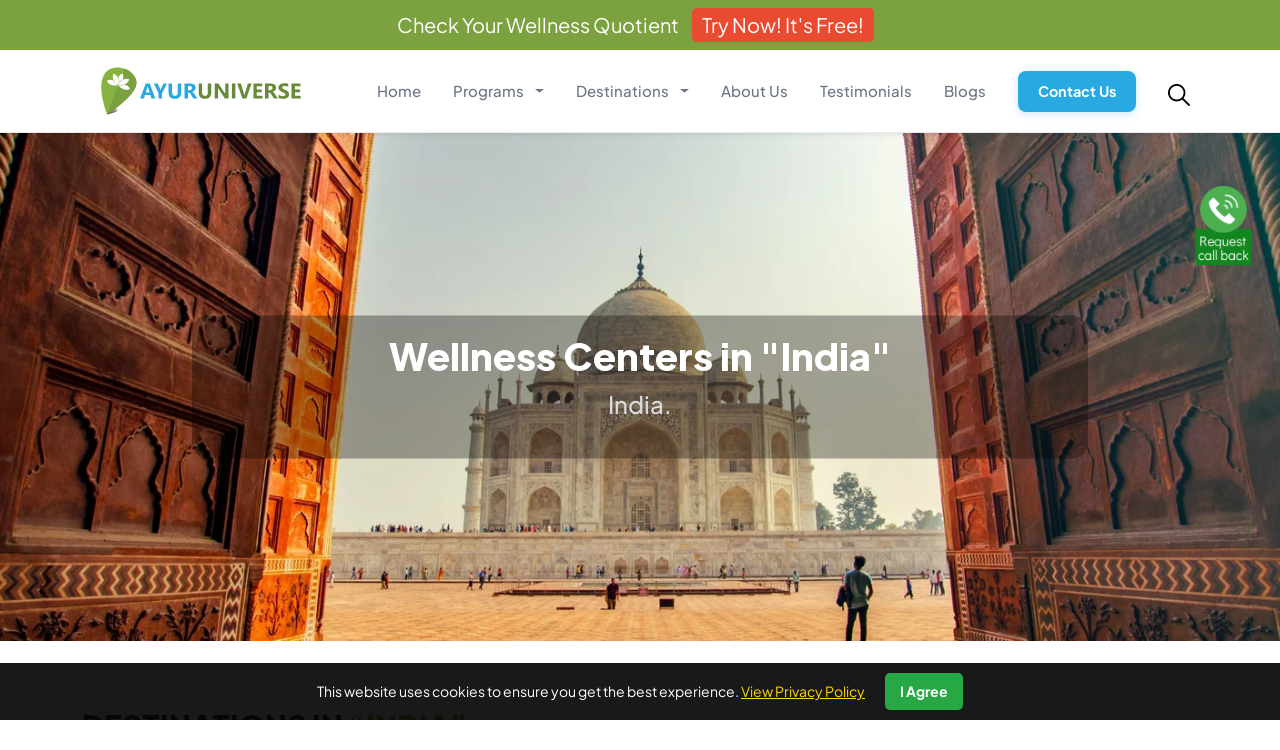

--- FILE ---
content_type: text/html; charset=utf-8
request_url: https://www.ayuruniverse.com/centers?wc-list-city=&wc-list-state=&wc-list-country=Bali
body_size: 48090
content:

<!DOCTYPE html>
<html lang="en">
<head>
    <meta charset="UTF-8">
    <meta name="viewport" content="width=device-width, initial-scale=1.0">
    
    <!-- Primary Meta Tags -->
    <!-- <meta name="csrf-token" content="5Ci4mnnKJ9xZgYfSEL0Ol92XsAatGH3xPNqYR1XCyhX0cGWZ6xZvsJzzP6DW5bYb"> -->
    <!-- <meta charset="utf-8"> -->
    <meta http-equiv="X-UA-Compatible" content="IE=edge">
    <!-- <meta name="viewport" content="width=device-width, initial-scale=1"> -->
    <link rel="icon" type="image/x-icon" href="/static/images/favicon.ico">
    

    <title>
    
        Wellness Centers in India
    
</title>

    
    
        <meta name="title" content="Wellness Centers in India">
        <meta property="og:title" content="Wellness Centers in India">
        <meta name="twitter:title" content="Wellness Centers in India">
    

    
    
        <meta name="description" content="Wellness Centers in India - Wellness Centers, Ayurveda Centers, Ayurveda Packages, AyurUniverse">
        <meta property="og:description" content="Wellness Centers in India - Wellness Centers, Ayurveda Centers, Ayurveda Packages, AyurUniverse">
        <meta name="twitter:description" content="Wellness Centers in India - Wellness Centers, Ayurveda Centers, Ayurveda Packages, AyurUniverse">
    

    
    
    <meta property="og:image" content="/static/images/AyurUniverse_logo.png">
    <meta name="twitter:image" content="/static/images/AyurUniverse_logo.png">
    
    <!-- Open Graph / Facebook -->
    <meta property="og:type" content="website"> 
    <meta property="og:url" content="https://www.ayuruniverse.com/centers?wc-list-city=&amp;wc-list-state=&amp;wc-list-country=Bali">
    <meta property="og:image:width" content="1200">
    <meta property="og:image:height" content="630">
    <meta property="og:site_name" content="AyurUniverse">
    <meta property="og:locale" content="en_US">
    
    <!-- Twitter -->
    <meta property="twitter:card" content="summary_large_image">
    <meta property="twitter:url" content="https://www.ayuruniverse.com/centers?wc-list-city=&amp;wc-list-state=&amp;wc-list-country=Bali">
    <!-- Additional SEO Meta Tags -->
    <meta name="author" content="AyurUniverse">
    <meta name="robots" content="index, follow, max-snippet:-1, max-image-preview:large, max-video-preview:-1" />
    <meta name="language" content="English">
    <meta name="revisit-after" content="7 days">
    <meta name="distribution" content="global">
    <meta name="theme-color" content="#28a745">
    <meta name="msapplication-TileColor" content="#28a745">
    <meta name="mobile-web-app-capable" content="yes">
    <meta name="apple-mobile-web-app-status-bar-style" content="default">
    <meta name="apple-mobile-web-app-title" content="AyurUniverse">
    <meta name="geo.region" content="IN" />
    <meta name="geo.placename" content="India" />
    <meta name="geo.position" content="20.5937;78.9629" />
    <meta name="ICBM" content="20.5937, 78.9629" />
    
    <!-- Security Headers -->
    <meta http-equiv="X-Content-Type-Options" content="nosniff">
    <!-- <meta http-equiv="X-Frame-Options" content="DENY"> -->
    <meta http-equiv="Referrer-Policy" content="strict-origin-when-cross-origin">
    
    <!-- Canonical URL -->
    <link rel="canonical" href="https://www.ayuruniverse.com/centers?wc-list-city=&amp;wc-list-state=&amp;wc-list-country=Bali">

    
    
    
    
    
    <!-- Resource Hints -->
    <link rel="dns-prefetch" href="//cdn.jsdelivr.net">
    <link rel="preconnect" href="https://cdn.jsdelivr.net" crossorigin>
    
    <!-- Bootstrap CSS with preload -->
    <link rel="preload" href="https://cdn.jsdelivr.net/npm/bootstrap@5.3.0/dist/css/bootstrap.min.css" as="style" onload="this.onload=null;this.rel='stylesheet'" defer>
    <noscript><link rel="stylesheet" href="https://cdn.jsdelivr.net/npm/bootstrap@5.3.0/dist/css/bootstrap.min.css"></noscript>
    
    <!-- Bootstrap Icons CSS -->
    <link rel="stylesheet" href="https://cdn.jsdelivr.net/npm/bootstrap-icons@1.11.0/font/bootstrap-icons.css" defer>
    <link rel="preload" href="/static/fonts/plus-jakarta-sans/plus-jakarta-sans-v11-latin-500.woff2" as="font" type="font/woff2" crossorigin>
    <link rel="preload" href="/static/fonts/plus-jakarta-sans/plus-jakarta-sans-v11-latin-700.woff2" as="font" type="font/woff2" crossorigin>
    <link rel="preload" href="/static/fonts/plus-jakarta-sans/plus-jakarta-sans-v11-latin-regular.woff2" as="font" type="font/woff2" crossorigin>
    <link rel="preload" href="/static/fonts/plus-jakarta-sans/plus-jakarta-sans-v11-latin-800.woff2" as="font" type="font/woff2" crossorigin>

    
    
    <!-- Custom CSS -->
    
    <script>
        window.addEventListener('load', function () {
          setTimeout(function () {
            const script = document.createElement('script');
            script.defer = true;
            script.src = "https://www.kenyt.ai/botapp/ChatbotUI/dist/js/bot-loader.js";
            script.type = "text/javascript";
            script.setAttribute('data-bot', '261113445');
            script.onerror = function () {
              console.warn('Chatbot script failed to load');
            };
            document.body.appendChild(script);
          }, 5000); // 5 seconds delay
        });
    </script>
    
<link rel="stylesheet" href="/static/css/swiper-bundle.min.css">
<link rel="stylesheet" href="/static/css/style.css">
<style>
.contentSlidermn {
    position: relative;
    justify-content: center;
    align-items: center;
    display: flex;
}
.heroslidemaincont {
    height: 508px;
    max-width: 100%;
    width: 100%;
    object-fit: cover;
    background-repeat: no-repeat;
    background: linear-gradient(180deg, rgba(0, 0, 0, 0.00) 45.92%, rgba(0, 0, 0, 0.71) 91.08%);
}
.contentTxtHero {
    border-radius: 16px;
    background: rgba(0, 0, 0, 0.32);
    padding: 14px 14px 24px 14px;
    display: block;
    width: 70%;
    top: 50%;
    right: 50%;
    position: absolute;
    transform: translate(50%, -50%);
}
.banner_txt_main_trt {
    color: #FFF;
    text-align: center;
    font-family: "Plus Jakarta Sans";
    font-size: 38px;
    font-style: normal;
    font-weight: 800;
    line-height: 124%;
    margin-bottom: 12px;
}
.banner_txt_sub_trt {
    color: #DBDBDB;
    font-family: "Plus Jakarta Sans";
    font-size: 24px;
    font-style: normal;
    font-weight: 500;
    text-align: center;
    line-height: normal;
}
.treatment_listing_block {
    background-color: #fafafa;
    padding: 30px 0px;
}
.mobileview {
    display: none;
}
.titlemodalm {
    color: #101828;
    text-align: center;
    font-family: "Plus Jakarta Sans";
    font-size: 15px;
    font-style: normal;
    font-weight: 500;
    line-height: 140%;
    margin-bottom: 0px;
}
.spcalignmt {
    margin-bottom: 22px;
}
.lblstymslft {
    color: #101828;
    text-align: center;
    font-family: "Plus Jakarta Sans";
    font-size: 16px;
    font-style: normal;
    font-weight: 500;
    line-height: 140%;
    text-transform: uppercase;
    margin-bottom: 0px;
}

/* Duration slider styling */
.duration-slider-container {
    position: relative;
    padding: 10px 0;
}
.duration-slider {
    position: relative;
    height: 20px;
    margin: 10px 0;
}
.duration-range {
    -webkit-appearance: none;
    appearance: none;
    width: 100%;
    height: 3px;
    background: #D9D9D9;
    outline: none;
    position: absolute;
    top: 0;
    left: 0;
    pointer-events: none;
}
.duration-range::-webkit-slider-thumb {
    -webkit-appearance: none;
    appearance: none;
    width: 20px;
    height: 20px;
    border-radius: 50%;
    background: #22A0D3;
    cursor: pointer;
    border: 4px solid #fff;
    box-shadow: 0 0 0 2px rgba(0,0,0,0.08);
    pointer-events: auto;
    position: relative;
    z-index: 2;
}
.duration-range::-moz-range-track {
    height: 3px;
    background: #D9D9D9;
    border-radius: 2px;
    border: none;
}
.duration-range::-moz-range-thumb {
    width: 20px;
    height: 20px;
    border-radius: 50%;
    background: #22A0D3;
    cursor: pointer;
    border: 4px solid #fff;
    box-shadow: 0 0 0 2px rgba(0,0,0,0.08);
    pointer-events: auto;
}
.pdmin {
    padding: 6px 0px;
}
.filledbtnclose {
    border-radius: 50px;
    font-family: "Plus Jakarta Sans";
    font-size: 13px;
    text-align: center;
    text-decoration: none;
    font-style: normal;
    display: block;
    padding: 10px 20px;
    font-weight: 500;
    width: fit-content;
    line-height: 128%;
}
.title_destinat_listing {
    color: #344054;
    font-family: "Plus Jakarta Sans";
    font-size: 28px;
    font-style: normal;
    font-weight: 800;
    line-height: 124%;
    text-transform: uppercase;
}
.desktopview {
    display: block;
}
.custom-dropdown {
    position: relative;
    width: 100%;
}
.dropdown-selected {
    padding: 10px;
    border: 1px solid #ccc;
    border-radius: 5px;
    background-color: #fff;
    cursor: pointer;
    font-size: 15px;
}
.dropdown-options {
    position: absolute;
    top: 100%;
    left: 0;
    width: 100%;
    background: #fff;
    border: 1px solid #ccc;
    border-radius: 8px;
    box-shadow: 0 4px 6px rgba(0, 0, 0, 0.1);
    z-index: 10;
    display: none;
    max-height: 300px;
    overflow-y: auto;
}
.dropdown-selected:after {
    
    float: right;
    margin-left: 10px;
    font-size: 12px;
}
.dropdown-options div {
    padding: 10px;
    cursor: pointer;
    border-bottom: 1px solid #eee;
    transition: background-color 0.2s;
}

.dropdown-options div:hover {
    background-color: #f5f5f5;
}

.dropdown-options div:last-child {
    border-bottom: none;
}

.dropdown-option {
    padding: 10px 15px;
    font-size: 14px;
    font-weight: 700;
    color: #333;
    cursor: pointer;
    display: flex;
    justify-content: space-between;
    align-items: center;
    border-bottom: 1px solid #eee;
    transition: background-color 0.2s;
}

.dropdown-option:hover {
    background-color: #f5f5f5;
}

.dropdown-option:last-child {
    border-bottom: none;
    }

/* Center Cards Styling */
.card {
    transition: transform 0.2s ease-in-out, box-shadow 0.2s ease-in-out;
    border: 1px solid #e9ecef;
}

.card:hover {
    transform: translateY(-5px);
    box-shadow: 0 10px 25px rgba(0, 0, 0, 0.1) !important;
}

.card-title {
    color: #344054;
    font-size: 1.1rem;
    line-height: 1.4;
}

.badge {
    font-size: 0.75rem;
    font-weight: 500;
}

.btn-outline-primary {
    border-color: #0d6efd;
    color: #0d6efd;
    font-weight: 500;
}

.btn-outline-primary:hover {
    background-color: #0d6efd;
    border-color: #0d6efd;
}

/* Optimized Filter Sidebar Styling */
.filter-sidebar {
    background: #fff;
    border: 1px solid #e9ecef;
    border-radius: 8px;
    padding: 20px;
    box-shadow: 0 2px 4px rgba(0, 0, 0, 0.05);
    position: sticky;
    will-change: transform;
    top: 0;
    max-height: 800px;
    overflow-y: auto;
}

.filter-title {
    color: #000;
    font-family: "Plus Jakarta Sans";
    font-size: 18px;
    font-weight: 700;
    border-bottom: 2px solid #e9ecef;
    padding-bottom: 10px;
    margin: 0 0 20px;
}

.filter-section-title {
    color: #101828;
    font-family: "Plus Jakarta Sans";
    font-size: 14px;
    font-weight: 600;
    text-transform: uppercase;
    letter-spacing: 0.5px;
    margin: 0 0 12px;
}

.filter-section .form-check {
    margin: 0 0 8px;
}

.filter-section .form-check-label {
    color: #475467;
    font-family: "Plus Jakarta Sans";
    font-size: 15px;
    font-weight: 500;
    cursor: pointer;
    display: flex;
    justify-content: space-between;
    align-items: center;
    width: 100%;
    margin: 0;
}

.filter-count {
    color: #667085;
    font-size: 12px;
    font-weight: 500;
}

/* Optimized checkbox styles */
.form-check-input:checked {
    background-color: #0d6efd;
    border-color: #0d6efd;
}

.form-check-input:focus {
    border-color: #0d6efd;
    box-shadow: 0 0 0 0.2rem rgba(13, 110, 253, 0.25);
}

.centers-content {
    min-height: 400px;
    display: flex;
    align-items: center;
    justify-content: center;
}

/* Show More/Less Functionality */
.hidden-item {
    display: none;
}

.show-more-container {
    margin-top: 8px;
    text-align: left;
}

.show-more-btn {
    color: #0057FF;
    text-decoration: none;
    font-size: 12px;
    font-weight: 700;
    padding: 0;
    border: none;
    background: none;
    transition: color 0.2s ease;
}

.show-more-btn:hover {
    color: #0a58ca;
    text-decoration: underline;
}

.show-more-count {
    color: #667085;
    font-weight: 400;
}

/* Mobile Filter Modal Styles */
.mobile-filters-container {
    max-height: 70vh;
    overflow-y: auto;
    padding: 0 10px;
}

.mobile-filter-section:last-child {
    border-bottom: none;
    margin-bottom: 0;
}

.mobile-filter-title {
    color: #101828;
    font-family: "Plus Jakarta Sans";
    font-size: 13px;
    font-weight: 600;
    text-transform: uppercase;
    letter-spacing: 0.5px;
    padding-bottom: 8px;
    border-bottom: 2px solid #e9ecef;
}

.mobile-filter-section .form-check {
    display: flex;
    margin-bottom: 10px;
    align-items: center;
}

.mobile-filter-section .form-check-label {
    color: #475467;
    font-family: "Plus Jakarta Sans";
    font-size: 13px;
    font-weight: 500;
    display: flex;
    justify-content: space-between;
    align-items: center;
    width: 100%;
    margin: 0;
    margin-left: 10px;
}

.mobile-filter-section .filter-count {
    color: #667085;
    font-size: 12px;
    font-weight: 500;
}

/* Mobile modal footer buttons */
.modal-footer .filledbtnclose {
    margin: 0 8px;
}

.modal-footer .filledbtnclose:first-child {
    background-color: #f8f9fa;
    color: #6c757d;
    border: 1px solid #dee2e6;
}

.modal-footer .filledbtnclose:first-child:hover {
    background-color: #e9ecef;
    color: #495057;
}

/* Mobile Show More/Less Functionality */
.mobile-hidden-item {
    display: none !important;
}

.mobile-show-more-container {
    margin-bottom: 8px;
    text-align: left;
}

.mobile-show-more-btn {
    color: #0057FF;
    text-decoration: none;
    font-size: 12px;
    font-weight: 700;
    padding: 0;
    border: none;
    background: none;
    transition: color 0.2s ease;
}

.mobile-show-more-btn:hover {
    color: #0046cc;
    text-decoration: underline;
}

.mobile-show-more-count {
    color: #667085;
    font-weight: 400;
}
.dropdown-container {
    position: relative;
    width: 100%;
}
.dropdown-input-wrapper {
    display: flex;
    align-items: center;
    justify-content: space-between;
    border: 1px solid #ccc;
    border-radius: 8px;
    padding: 10px 15px;
    background: #fff;
    cursor: pointer;
}
.dropdown-input {
    border: none;
    background: transparent;
    font-size: 15px;
    cursor: pointer;
    width: 100%;
}
.dropdown-icon {
    font-size: 12px;
    color: #0d0d0d;
    pointer-events: none;
}
.form-check-input:disabled~.form-check-label, .form-check-input[disabled]~.form-check-label{
    opacity: 1 !important;
}
.guest_testimonials_trtmain {
    padding: 30px 0px;
    background-color: #87B340;
}
.title_main_page_listing {
    color: #344054;
    font-family: "Plus Jakarta Sans";
    font-size: 30px;
    font-style: normal;
    font-weight: 800;
    line-height: 140%;
    text-transform: uppercase;
    margin-bottom: 16px;
}
.content_video_testmn_blck {
    height: 200px;
    border-radius: 16px;
    overflow: hidden;
}
.content_video_testmn_trt {
    border-radius: 16px;
    width: 100%;
    height: 100%;
}
.guest_reviews_blck_txt {
    padding: 30px 0px;
    background: #87B340;
}
.guestTestimonialsVidTrt, .guestrevslidertrm {
    margin-top: 25px;
}
.content_reviews_mainslidm {
    background-color: #fff;
    border-radius: 16px;
    padding: 14px;
}
.alignFlexMaingrm {
    display: flex;
    justify-content: flex-start;
    align-items: center;
}
.guestimgrvm {
    max-width: 100%;
    height: 52px;
    margin-right: 12px;
}
.guestnamehmrev {
    color: #101828;
    font-family: "Plus Jakarta Sans";
    font-size: 18px;
    font-style: normal;
    font-weight: 600;
    line-height: 128%;
    margin-bottom: 2px;
}
.locMaingsrev {
    color: #475467;
    font-family: "Plus Jakarta Sans";
    font-size: 14px;
    font-style: normal;
    font-weight: 500;
    line-height: 128%;
    margin-bottom: 0px;
}
.commntbygstma {
    color: #1D2939;
    font-family: "Plus Jakarta Sans";
    font-size: 16px;
    font-style: normal;
    font-weight: 400;
    line-height: 150%;
    margin: 16px 0px 14px 0px;
}
.prggstdetlsm {
    color: #7C8596;
    font-family: "Plus Jakarta Sans";
    font-size: 15px;
    font-style: normal;
    font-weight: 400;
    margin-bottom: 4px;
    line-height: 130%;
}
.prgrmsdetname {
    color: #1D2939;
    font-family: "Plus Jakarta Sans";
    font-size: 16px;
    margin-bottom: 0px;
    font-style: normal;
    font-weight: 500;
    line-height: 140%;
}
.alignmiddmaingstrev {
    display: flex;
    justify-content: space-between;
    align-items: center;
    margin-top: 12px;
}
.guestrevslidertrm>.swiper-wrapper>.swiper-slide {
    display: flex;
    height: auto;
}

.guestrevslidertrm .swiper-slide {
    height: auto;
    display: flex;
}

.guestrevslidertrm .content_reviews_mainslidm {
    display: flex;
    flex-direction: column;
    flex-grow: 1;
    height: 100%;
}
.bgclr {
    background-color: #101828;
    border-radius: 50%;
}
.listing_main_page_blc {
    margin-top: 36px;
}
.package_card_main {
    height: 100%;
    margin-bottom: 36px;
}
.listing_img_packg {
    height: 100%;
}
.img_blck_listing {
    position: relative;
    height: 100%;
}
.tags_list_pack {
    position: absolute;
    top: 18px;
    left: 0px;
    z-index: 11;
}
.spc_tag_crd {
    margin-bottom: 6px;
}
.verified_badge_pck {
    background: #109138;
}
.verified_badge_pck, .disc_badge {
    padding: 4px 8px;
    border-radius: 2px 22px 22px 0px;
    color: #FFF;
    font-family: "Plus Jakarta Sans";
    font-size: 12px;
    font-style: normal;
    width: fit-content;
    font-weight: 700;
    line-height: 130%;
}
.packSliderListing {
    border-radius: 21px 0px 0px 21px;
    height: 100%;
}
.pack_list_slider_img {
    max-width: 100%;
    height: 100%;
    background-position: center;
    background-size: cover;
    background-repeat: no-repeat;
    border-radius: 21px 0px 0px 21px;
}
/* Lazy loading styles */
.lazy-bg {
    /* background-image: url("/static/images/noimage.webp") !important; */
    transition: background-image 0.1s ease-in-out;
}

.lazy-bg.loaded {
    background-image: var(--bg-image) !important;
}
.tag_pack_type {
    border-radius: 0px 0px 0px 21px;
    padding: 8px 10px 12px 10px;
    background: #29A9E1;
    color: #FFF;
    text-align: center;
    font-family: "Plus Jakarta Sans";
    font-size: 14px;
    font-style: normal;
    font-weight: 700;
    line-height: 100%;
    position: absolute;
    bottom: 0px;
    z-index: 11;
    width: 100%;
}
.cntnt_brdr_pack {
    border-top: 1px solid #dedede;
    border-bottom: 1px solid #dedede;
    background: rgba(255, 255, 255, 0.98);
    padding: 20px 24px;
    height: 100%;
}
.spc_lst_packcnt {
    margin-bottom: 10px;
}
.ratings_rev_pack_card {
    color: #101828;
    font-family: "Plus Jakarta Sans";
    font-size: 16px;
    font-style: normal;
    margin-bottom: 10px;
    font-weight: 800;
    line-height: 130%;
    display: flex;
    justify-content: end;
    align-items: center;
}
.last_pck_icn {
    max-width: 100%;
    height: 18px;
    margin-right: 6px;
}
.rev_lght {
    color: #667085;
    font-family: "Plus Jakarta Sans";
    font-size: 12px;
    font-style: normal;
    font-weight: 500;
    line-height: 130%;
}
.last_pck_crd {
    color: #475467;
    text-align: right;
    font-family: "Plus Jakarta Sans";
    font-size: 14px;
    font-style: normal;
    font-weight: 500;
    line-height: 130%;
    display: flex;
    justify-content: end;
    align-items: center;
}
.loc_pack {
    color: #667085;
    font-family: "Plus Jakarta Sans";
    font-size: 15px;
    font-style: normal;
    font-weight: 500;
    line-height: 130%;
    margin-bottom: 10px;
}
.icn_loc_pck {
    max-width: 100%;
    height: 16px;
}
.package_title_list {
    color: #1D2939;
    font-family: "Plus Jakarta Sans";
    font-size: 22px;
    font-style: normal;
    font-weight: 600;
    line-height: 136%;
    margin-bottom: 6px;
    text-decoration: none;
}
.tripadvisor_ratings_label {
    color: #344054 !important;
    font-family: "Plus Jakarta Sans";
    font-size: 14px;
    font-style: normal;
    font-weight: 500;
    line-height: 130%;
    margin-bottom: 8px;
}
.tripadvisorPackimg {
    max-width: 100%;
    height: 18px;
}
.tripadvisor_reviews {
    color: #008CF4 !important;
    font-family: "Plus Jakarta Sans";
    font-size: 14px;
    font-style: normal;
}
.amenities_icon_txt {
    display: inline-block;
    color: #2C2C2C;
    font-family: "Plus Jakarta Sans";
    font-size: 15px;
    font-weight: 400;
    line-height: 144%;
    margin-bottom: 10px;
    margin-right: 14px;
}
.icon_main_amenities {
    max-width: 100%;
    height: 20px;
    margin-right: 4px;
    margin-top: -4px;
}
.cate_txt_tag {
    padding: 4px 10px;
    margin-right: 12px;
    border-radius: 40px;
    border: 1px solid rgba(47, 121, 70, 0.27);
    background: #EBF5EF;
    color: #005119;
    font-family: "Plus Jakarta Sans";
    font-size: 12px;
    margin-bottom: 10px;
    font-style: normal;
    font-weight: 500;
    width: fit-content;
    line-height: 130%;
    display: inline-block;
    white-space: nowrap;
}
.last_pck_cont {
    border-radius: 0px 22px 22px 0px;
    background: #fafafa;
    padding: 20px 18px;
    border: 1px solid #dedede;
    border-left: 0px;
    height: 100%;
    display: grid;
}
.pricing_blck_card {
    margin-top: 16px;
    margin-bottom: 8px;
}
.prcs_txt_int {
    color: #98A2B3;
    text-align: right;
    font-family: "Plus Jakarta Sans";
    font-size: 14px;
    font-style: normal;
    margin-bottom: 4px;
    font-weight: 500;
    line-height: 128%;
}
.new_price_crd {
    /* color: #F00000; */
    color: 1D2839;
    margin-bottom: 0px;
    text-align: right;
    font-family: "Plus Jakarta Sans";
    font-size: 20px;
    font-style: normal;
    font-weight: 700;
    line-height: 128%;
    margin-bottom: 0px;
}
.outline_btn {
    border-radius: 50px;
    border: 1px solid #62718b;
    color: #1D2939;
    font-size: 13px;
    width: 100%;
    font-weight: 500;
}
.space_btn_bt {
    margin-bottom: 12px;
}
.filled_btn {
    background-color: #87B340;
    color: #fff;
}
.btndev {
    border-radius: 50px;
    font-family: "Plus Jakarta Sans";
    font-size: 13px;
    text-align: center;
    text-decoration: none;
    font-style: normal;
    display: block;
    padding: 10px 20px;
    font-weight: 500;
    width: 100%;
    line-height: 128%;
}
.pd-0 {
    padding: 0px;
}

/* Pagination Styles */
.pagination-container {
    margin-top: 40px;
    margin-bottom: 40px;
}

.pagination {
    gap: 8px;
}

.pagination .page-item .page-link {
    border-radius: 8px;
    border: 1px solid #e9ecef;
    color: #475467;
    font-family: "Plus Jakarta Sans";
    font-size: 14px;
    font-weight: 500;
    padding: 8px 16px;
    transition: all 0.3s ease;
}

.pagination .page-item .page-link:hover {
    background-color: #f8f9fa;
    border-color: #dee2e6;
    color: #495057;
}

.pagination .page-item.active .page-link {
    background-color: #87B340;
    border-color: #87B340;
    color: #fff;
}

.pagination .page-item.disabled .page-link {
    color: #6c757d;
    pointer-events: none;
    background-color: #fff;
    border-color: #dee2e6;
}
.destination_country_blck, .spcdcsman {
    padding: 62px 0px;
}
.destination_wise_country {
    margin-top: 32px;
}
.cntntdescntry {
    background-size: cover;
    background-repeat: no-repeat;
    background-position: center;
    height: 260px;
    border-radius: 18px;
    position: relative;
}
.destination_nm_ws {
    color: #FFF;
    font-family: "Plus Jakarta Sans";
    font-size: 24px;
    font-style: normal;
    font-weight: 700;
    line-height: 124%;
    text-transform: capitalize;
    padding: 16px;
    border-radius: 0px 0px 18px 18px;
    background: linear-gradient(0deg, rgba(0, 0, 0, 0.75) 26.16%, rgba(102, 102, 102, 0.02) 100%);
    display: grid;
    position: absolute;
    width: 100%;
    margin-bottom: 0px;
    cursor: pointer;
    bottom: 0px;
    text-decoration: none;
}
.noOfcntrdescrt {
    color: #FFF;
    font-family: "Plus Jakarta Sans";
    font-size: 16px;
    font-style: normal;
    font-weight: 500;
    line-height: 124%;
    text-transform: capitalize;
    display: -webkit-inline-box;
    margin-top: 6px;
    margin-bottom: 10px;
}
.no-image {
    background-image: url("/static/images/noimage.webp");
}
.icon_filt_main {
    max-width: 100%;
    height: 18px;
    margin-right: 4px;
}
.nwshdtfg {
    font-family: "Plus Jakarta Sans";
    font-size: 18px;
    font-weight: 600;
    color: #008CF4;
}
.packagenamemodalenqnw {
    color: #77B701;
    font-family: "Plus Jakarta Sans";
    font-size: 18px;
    font-style: normal;
    font-weight: 600;
    margin-bottom: 6px;
}
.supprttxtenqnw {
    color: #344054;
    font-family: "Plus Jakarta Sans";
    font-size: 15px;
    font-style: normal;
    font-weight: 500;
}
.lblrtb {
    color: #1D2939;
    font-family: "Plus Jakarta Sans";
    font-size: 16px;
    font-style: normal;
    font-weight: 600;
    line-height: 136%;
}
.inptrtb {
    border-radius: 8px;
    border: 1px solid rgba(16, 24, 40, 0.24);
    background: #FFF;
}
.hctedg {
    height: 44px;
}
.inptcntmn {
    color: #768096;
    font-family: "Plus Jakarta Sans";
    font-size: 17px !important;
    font-style: normal;
    font-weight: 400;
    line-height: 140%;
    border-radius: 12px;
}
.centyernmfh {
    text-align: center;
}
.rtbspcmt {
    margin-bottom: 0px;
    margin-top: 22px;
}
.bookbtnmain {
    color: white;
    padding: 10px;
    border: none;
    cursor: pointer;
    font-size: 16px;
    border-radius: 5px;
    width: 100%;
    position: relative;
}
.modal-dialog {
    --bs-modal-width: 700px;
}

/* Ensure modal is visible */
#enquirenow {
    z-index: 1055 !important;
}

#enquirenow.show {
    display: block !important;
    z-index: 1055 !important;
}

.modal-backdrop {
    z-index: 1054 !important;
}

/* Enquiry form message styles */
.enquiry-message {
    margin-bottom: 20px;
    padding: 15px;
    border-radius: 8px;
    font-weight: 500;
}

.enquiry-message.alert-success {
    background-color: #d4edda;
    border: 1px solid #c3e6cb;
    color: #155724;
}

.enquiry-message.alert-danger {
    background-color: #f8d7da;
    border: 1px solid #f5c6cb;
    color: #721c24;
}

/* Loading state for submit button */
#submit-btn:disabled {
    opacity: 0.6;
    cursor: not-allowed;
}
.testimonial_card {
    background-color: #fff;
    border-radius: 16px;
    padding: 20px;
    height: 100%;
    display: flex;
    flex-direction: column;
}
.testimonial_video_section {
    margin-bottom: 20px;
}
.testimonial_details_section {
    flex-grow: 1;
}
@media only screen and (max-width: 1024px) {
    .heroslidemaincont {
        height: 428px;
    }
    .banner_txt_main_trt {
        font-size: 28px;
    }
    .banner_txt_sub_trt {
        font-size: 20px;
        margin-bottom: 0px;
    }
    .mobileview {
        display: none;
    }
    .sticky_filt_serch {
        position: sticky;
        top: 0px;
        z-index: 12;
        margin-bottom: 52px;
    }
    .filter_mobile_main_list {
        background: #FFF;
        box-shadow: 0px 4px 5.3px 0px rgba(0, 0, 0, 0.08);
        padding: 12px 18px;
    }
    .filter_mobile_main_list {
        background: #FFF;
        box-shadow: 0px 4px 5.3px 0px rgba(0, 0, 0, 0.08);
        padding: 12px 18px;
    }
    .srt_filt_curr {
        display: flex;
        justify-content: space-between;
        align-items: center;
    }
    .filt_mob_main_sty {
        color: #475467;
        font-family: "Plus Jakarta Sans";
        line-height: 136%;
        font-size: 15px;
        font-weight: 600;
        display: flex;
        justify-content: center;
        align-items: center;
    }
    .icon_filt_main {
        max-width: 100%;
        height: 18px;
        margin-right: 4px;
    }
    .treatment_listing_block {
        background-color: #fafafa;
        padding: 0px 0px 36px 0px;
    }
    .desktopview {
        display: block;
    }
    .title_destinat_listing {
        margin-bottom: 0px;
        font-size: 23px;
    }
    .guest_testimonials_trtmain, .guest_reviews_blck_txt {
        padding: 30px 0px;
    }
    .title_main_page_listing {
        font-size: 24px;
        margin-bottom: 12px;
    }
    .guestTestimonialsVidTrt, .guestrevslidertrm, .destination_wise_country {
        margin-top: 24px;
    }
    .content_video_testmn_trt {
        border-radius: 10px;
        height: 260px;
    }
    .guestimgrvm {
        height: 44px;
        margin-right: 8px;
    }
    .guestnamehmrev {
        font-size: 16px;
    }
    .locMaingsrev {
        font-size: 14px;
        font-weight: 400;
    }
    .commntbygstma {
        font-size: 14px;
        margin: 14px 0px 12px 0px;
    }
    .prggstdetlsm {
        font-size: 14px;
        margin-bottom: 1px;
    }
    .prgrmsdetname {
        font-size: 14px;
    }
    .alignmiddmaingstrev {
        margin-top: 9px;
    }
    .alignSpcBetPackcard {
        justify-content: space-between;
        align-items: center;
    }
    .widthAlignPackcrd {
        width: 49%;
    }
    .pack_list_slider_img {
        border-radius: 18px 18px 0px 0px;
        min-height: 250px;
    }
    .tag_pack_type {
        border-radius: 0px;
        padding: 10px 10px 12px 10px;
    }
    .cntnt_brdr_pack {
        padding: 14px 16px 12px 16px;
        border-left: 1px solid #dedede;
        border-right: 1px solid #dedede;
        border-bottom: 0px;
    }
    .spc_lst_packcnt {
        display: flex !important;
        justify-content: space-between;
        align-items: center;
        margin-bottom: 10px;
    }
    .ratings_rev_pack_card {
        font-size: 14px;
    }
    .last_pck_icn {
        max-width: 100%;
        height: 16px;
        margin-right: 4px;
    }
    .last_pck_crd {
        font-size: 12px;
        font-weight: 600;
    }
    .loc_pack {
        font-size: 12px;
        margin-bottom: 14px;
    }
    .icn_loc_pck {
        height: 14px;
    }
    .package_title_list {
        font-size: 18px;
        font-weight: 600;
        margin-bottom: 6px;
    }
    .amenities_icon_txt {
        font-size: 13px;
        margin-bottom: 8px;
    }
    .icon_main_amenities {
        max-width: 100%;
        height: 18px;
        margin-right: 4px;
    }
    .cat_pack_type {
        margin-top: 12px;
    }
    .cate_txt_tag {
        font-size: 12px;
        margin-right: 32px;
        margin-bottom: 10px;
    }
    .last_pck_cont {
        border-radius: 0;
        background: #ffffff;
        padding: 14px 16px;
        border: 1px solid #dedede;
        border-bottom: 0px;
        height: auto;
    }
    .spc_lst_packcnt {
        display: flex;
        justify-content: space-between;
        align-items: center;
        margin-bottom: 10px;
    }
    .ratings_rev_pack_card, .last_pck_crd {
        margin-bottom: 0px;
    }
    .pricing_blck_card {
        margin-top: 0px;
        margin-bottom: 0px;
        display: flex;
        justify-content: space-between;
        align-items: center;
    }
    .prcs_txt_int {
        font-size: 12px;
    }
    .new_price_crd {
        font-size: 16px;
    }
    .btndev {
        width: 48%;
    }
    .alignFlexStymobile {
        display: flex;
        padding: 12px 14px;
        justify-content: space-between;
        border-radius: 0px 0px 18px 18px;
        border: 1px solid #dedede;
        background-color: #fff;
    }
    .destination_country_blck {
        padding: 52px 0px;
    }
    .cntntdescntry {
        height: 230px;
    }
    .destination_nm_ws {
        font-size: 21px;
    }
    .noOfcntrdescrt {
        font-size: 15px;
        margin-top: 6px;
        margin-bottom: 10px;
    }
}

@media only screen and (max-width: 768px) {
    .heroslidemaincont {
        height: 368px;
        max-width: 100%;
    }
    .contentTxtHero {
        width: 82%;
    }
    .banner_txt_main_trt {
        font-size: 22px;
        margin-bottom: 8px;
    }
    .banner_txt_sub_trt {
        font-size: 16px;
    }
    .mobileview {
        display: none;
    }
    .desktopview{
        display: block !important;
    }
    .guest_testimonials_trtmain, .guest_reviews_blck_txt {
        padding: 30px 0px;
    }
    .title_main_page_listing {
        font-size: 24px;
        margin-bottom: 12px;
    }
    .guestTestimonialsVidTrt, .guestrevslidertrm, .destination_wise_country {
        margin-top: 24px;
    }
    .content_video_testmn_trt {
        border-radius: 10px;
        height: 260px;
    }
    .guestimgrvm {
        height: 44px;
        margin-right: 8px;
    }
    .guestnamehmrev {
        font-size: 16px;
    }
    .locMaingsrev {
        font-size: 14px;
        font-weight: 400;
    }
    .commntbygstma {
        font-size: 14px;
        margin: 14px 0px 12px 0px;
    }
    .prggstdetlsm {
        font-size: 14px;
        margin-bottom: 1px;
    }
    .prgrmsdetname {
        font-size: 14px;
    }
    .alignmiddmaingstrev {
        margin-top: 9px;
    }
    .alignSpcBetPackcard {
        justify-content: space-between;
        align-items: center;
    }
    .widthAlignPackcrd {
        width: 49%;
    }
    .pack_list_slider_img {
        border-radius: 18px 18px 0px 0px;
        min-height: 250px;
    }
    .tag_pack_type {
        border-radius: 0px;
        padding: 10px 10px 12px 10px;
    }
    .cntnt_brdr_pack {
        padding: 14px 16px 12px 16px;
        border-left: 1px solid #dedede;
        border-right: 1px solid #dedede;
        border-bottom: 0px;
    }
    .spc_lst_packcnt {
        display: flex !important;
        justify-content: space-between;
        align-items: center;
        margin-bottom: 10px;
    }
    .ratings_rev_pack_card {
        font-size: 14px;
    }
    .last_pck_icn {
        max-width: 100%;
        height: 16px;
        margin-right: 4px;
    }
    .last_pck_crd {
        font-size: 12px;
        font-weight: 600;
    }
    .loc_pack {
        font-size: 12px;
        margin-bottom: 14px;
    }
    .icn_loc_pck {
        height: 14px;
    }
    .package_title_list {
        font-size: 18px;
        font-weight: 600;
        margin-bottom: 6px;
    }
    .amenities_icon_txt {
        font-size: 13px;
        margin-bottom: 8px;
    }
    .icon_main_amenities {
        max-width: 100%;
        height: 18px;
        margin-right: 4px;
    }
    .cat_pack_type {
        margin-top: 12px;
    }
    .cate_txt_tag {
        font-size: 12px;
        margin-right: 32px;
        margin-bottom: 10px;
    }
    .last_pck_cont {
        border-radius: 0;
        background: #ffffff;
        padding: 14px 16px;
        border: 1px solid #dedede;
        border-bottom: 0px;
        height: auto;
    }
    .spc_lst_packcnt {
        display: flex;
        justify-content: space-between;
        align-items: center;
        margin-bottom: 10px;
    }
    .ratings_rev_pack_card, .last_pck_crd {
        margin-bottom: 0px;
    }
    .pricing_blck_card {
        margin-top: 0px;
        margin-bottom: 0px;
        display: flex;
        justify-content: space-between;
        align-items: center;
    }
    .prcs_txt_int {
        font-size: 12px;
    }
    .new_price_crd {
        font-size: 16px;
    }
    .btndev {
        width: 48%;
    }
    .alignFlexStymobile {
        display: flex;
        padding: 12px 14px;
        justify-content: space-between;
        border-radius: 0px 0px 18px 18px;
        border: 1px solid #dedede;
        background-color: #fff;
    }
}

@media only screen and (max-width: 600px) {
    .cntnt_brdr_pack {
        padding: 14px 16px 16px 16px;
        border-left: 1px solid #dedede;
        border-right: 1px solid #dedede;
        border-bottom: 0px;
    }
    .tag_pack_type {
        border-radius: 0px;
        padding: 8px 10px 9px 10px;
    }
    .heroslidemaincont {
        height: 348px;
    }
    .contentTxtHero {
        border-radius: 16px;
        padding: 12px 12px 18px 12px;
        width: 80%;
    }
    .banner_txt_main_trt {
        font-size: 22px;
        margin-bottom: 8px;
    }
    .banner_txt_sub_trt {
        font-size: 16px;
    }
    .mobileview {
        display: block;
    }
    .desktopview{
        display: none !important;
    }
    .alignSpcBetPackcard {
        justify-content: center;
        align-items: center;
    }
    .widthAlignPackcrd {
        width: 92%;
    }
    .pack_list_slider_img {
        border-radius: 18px 18px 0px 0px;
        min-height: 230px;
    }
}
</style>


    <style>
        .cookie-consent {
            position: fixed;
            bottom: 0;
            left: 0;
            width: 100%;
            background-color: rgba(0, 0, 0, 0.9);
            color: #fff;
            text-align: center;
            padding: 10px 20px;
            display: flex;
            justify-content: center;
            align-items: center;
            font-size: 14px;
            z-index: 1000;
        }

        .cookie-consent p {
            margin: 0px 20px 0px 0px;
            /*flex: 1;*/
        }

        .cookie-consent a {
            color: #ffd700;
            text-decoration: underline;
        }

        #accept-cookies {
            background-color: #28a745;
            color: white;
            border: none;
            padding: 8px 15px;
            cursor: pointer;
            font-weight: bold;
            border-radius: 5px;
        }

        #accept-cookies:hover {
            background-color: #218838;
        }
        .fixed-strip {
            background-color: #7ca23f;
            height: 50px;
            align-items: center;
        }
        .fixed-top {
            position: fixed;
            top: 0;
            right: 0;
            left: 0;
            z-index: 1030;
        }
        .fixed-strip-content {
            color: #ffffff;
            font-size: 20px;
        }
        .consultation-btn {
            color: #ffffff;
            font-size: 20px;
            background-color: #e94b31;
            border: none;
            margin: 0px 10px;
            padding: 2px 10px;
            border-radius: 5px;
            cursor: pointer;
        }
        @media (max-width: 768px) {
            .cookie-consent  {
                display: block;
            }
            #accept-cookies{
                margin-top: 10px;
            }
        }
	@media (max-width: 600px) {
	   .fixed-strip-content {
		font-size: 14px;
	   }
	   .consultation-btn {
		font-size: 15px;
	   }
	}
    </style>
    <!-- Google Tag Manager -->
<script>(function(w,d,s,l,i){w[l]=w[l]||[];w[l].push({'gtm.start':
new Date().getTime(),event:'gtm.js'});var f=d.getElementsByTagName(s)[0],
j=d.createElement(s),dl=l!='dataLayer'?'&l='+l:'';j.async=true;j.src=
'https://www.googletagmanager.com/gtm.js?id='+i+dl;f.parentNode.insertBefore(j,f);
})(window,document,'script','dataLayer','GTM-KTGQR7');</script>
<!-- End Google Tag Manager -->

<script src="https://cdn.pagesense.io/js/907543738/9c0f94b05b22466f96ecbf7b7fe15fe1.js"></script>
<script src="https://www.google.com/recaptcha/api.js" async defer></script>


</head>
<body>
   <!-- Google Tag Manager (noscript) -->
<noscript><iframe src="https://www.googletagmanager.com/ns.html?id=GTM-KTGQR7"
height="0" width="0" style="display:none;visibility:hidden"></iframe></noscript>
<!-- End Google Tag Manager (noscript) --> 
    <header class="header">
        <!-- Desktop Navigation -->
        <div class="row fixed-top fixed-strip">
            <div class="col-md-12 text-center">
                <div>
                    <span class="fixed-strip-content">Check Your Wellness Quotient</span>
                    <a href="/wellness-quotient"><button class="consultation-btn waves-effect waves-light">Try Now! It's Free!</button></a>
                </div>
            </div>
        </div>
        <nav class="navbar navbar-expand-lg navbar-light bg-white shadow-sm sticky-top d-none d-lg-block" style="margin-top: 50px;">
            <div class="container">
                <a class="navbar-brand" href="/">
                    <img src="/static/images/AyurUniverse_logo.svg" alt="AyurUniverse Logo" class="logo-icon" loading="lazy">
                </a>
                
                <!-- Navigation Menu -->
                <ul class="navbar-nav ms-auto">
                    <li class="nav-item">
                        <a class="nav-link" href="/">Home</a>
                    </li>
                    <li class="nav-item dropdown">
                        <a class="nav-link dropdown-toggle" href="#" role="button" data-bs-toggle="dropdown" aria-expanded="false">
                            Programs
                        </a>
                        <div class="dropdown-menu mega-dropdown">
                            <div class="sub-menu mega-menu mega-menu-column-4 slignitemleftm" id="programs-data">
                                <!-- <div class="list-item">
                                    <h6 class="dropdown-header">Wellness</h6>
                                    <a class="dropdown-item" href="/packages/detoxification">Detoxification</a>
                                    <a class="dropdown-item" href="/packages/rejuvenation">Rejuvenation</a>
                                    <a class="dropdown-item" href="/packages/weight-management">Weight Management</a>
                                    <a class="dropdown-item" href="/packages/beauty-care">Beauty Care</a>
                                    <a class="dropdown-item" href="/packages/destress">Destress</a>
                                </div> -->
                                <div class="list-item">
                                    <h6 class="dropdown-header">Ailments</h6>
                                    <a class="dropdown-item" href="/packages/arthritis">Arthritis</a>
                                    <a class="dropdown-item" href="/packages/diabetes">Diabetes</a>
                                    <a class="dropdown-item" href="/packages/insomnia">Insomnia</a>
                                    <a class="dropdown-item" href="/packages/infertility">Infertility</a>
                                    <a class="dropdown-item" href="/packages/psoriasis">Psoriasis</a>
                                    <a class="dropdown-item" href="/packages/pcod">PCOD</a>
                                    <a class="dropdown-item" href="/packages/post-delivery-mother-care">Post Delivery Mother Care</a>
                                </div>
                                <div class="list-item">
                                    <h6 class="dropdown-header">Yoga</h6>
                                    <a class="dropdown-item" href="/packages/yoga-teacher-training">Yoga Teacher Training</a>
                                    <a class="dropdown-item" href="/packages/yoga-retreat">Yoga Retreat</a>
                                </div>
                                <div class="list-item">
                                    <h6 class="dropdown-header">Other Programs</h6>
                                    <a class="dropdown-item" href="/ayurvedic-hospitals/centers">Ayurvedic Hospitals</a>
                                    <a class="dropdown-item" href="/ashrams/centers">Ashrams</a>
                                    <a class="dropdown-item" href="/nabh-certified/centers">NABH Certified</a>
                                    <a class="dropdown-item" href="/luxury-retreats/centers">Luxury Retreats</a>
                                </div>
                            </div>
                        </div>
                    </li>
                    <li class="nav-item dropdown">
                        <a class="nav-link dropdown-toggle" href="#" role="button" data-bs-toggle="dropdown" aria-expanded="false">
                            Destinations
                        </a>
                        <div class="dropdown-menu mega-dropdown" style="max-width: 450px;">
                            <div class="row" id="destinations-data">
                                <div class="row"><div class="col-md-6"><div><h6 class="dropdown-header"><a href="/centers/india" style="cursor: pointer; text-decoration: none; color: inherit;">India</a></h6><a class="dropdown-item" href="/centers/india/kerala">Kerala</a><a class="dropdown-item" href="/centers/india/goa">Goa</a><a class="dropdown-item" href="/centers/india/uttarakhand">Rishikesh</a><a class="dropdown-item" href="/centers/india/himachal-pradesh">Dharamshala</a><a class="dropdown-item" href="/centers/india/karnataka">Karnataka</a><a class="dropdown-item" href="/centers/india/maharashtra">Mumbai &amp; Pune</a><a class="dropdown-header underline" href="/centers/india">View all</a></div></div><div class="col-md-6"><div><h6 class="dropdown-header"><a href="/centers/sri-lanka" style="cursor: pointer; text-decoration: none; color: inherit;">Sri Lanka</a></h6><a class="dropdown-item" href="/centers/sri-lanka/southern/beruwala">Beruwala</a><a class="dropdown-item" href="/centers/sri-lanka/southern/bentota">Bentota</a><a class="dropdown-item" href="/centers/sri-lanka/southern/hikkaduwa">Hikkaduwa</a><a class="dropdown-item" href="/centers/sri-lanka/southern/weligama">Weligama</a><a class="dropdown-item" href="/centers/sri-lanka/southern/negombo">Negombo</a><a class="dropdown-item" href="/centers/sri-lanka/central/kandy">Kandy</a></div></div><div class="col-md-6"><div><h6 class="dropdown-header"><a href="/centers/indonesia" style="cursor: pointer; text-decoration: none; color: inherit;">Bali</a></h6></div></div><div class="col-md-6"><div><h6 class="dropdown-header"><a href="/centers/nepal" style="cursor: pointer; text-decoration: none; color: inherit;">Nepal</a></h6></div></div><div class="col-md-6"><div><h6 class="dropdown-header"><a href="/centers/thailand" style="cursor: pointer; text-decoration: none; color: inherit;">Thailand</a></h6></div></div></div>
                                <!-- Destinations will be populated dynamically -->
                            </div>
                        </div>
                    </li>
                    <li class="nav-item">
                        <a class="nav-link" href="/about">About Us</a>
                    </li>
                    <li class="nav-item">
                        <a class="nav-link" href="/testimonials">Testimonials</a>
                    </li>
                    <li class="nav-item">
                        <a class="nav-link" href="/blogs">Blogs</a>
                    </li>
                    
                    <li class="nav-item">
                        <a href="/contact" class="contact-btn">Contact Us</a>
                    </li>
                    <li class="nav-item">
                        <a href="/search" class="search-icon">
                            <img src="/static/images/srchicn.svg" alt="srchicnmn" class="srchicnmn" style="max-width: 100%; height: 22px;" loading="lazy">
                        </a>
                    </li>
                </ul>
            </div>
        </nav>

        <!-- Mobile Navigation -->
        <nav class="mobile-navbar d-lg-none" style="margin-top:50px;">
            <div class="mobile-navbar-container">
                <!-- Mobile Logo -->
                <a class="mobile-navbar-brand" href="/">
                    <img src="/static/images/AyurUniverse_logo.svg" alt="AyurUniverse Logo" class="mobile-logo-icon" loading="lazy">
                </a>
                
                <!-- Mobile Toggle Button -->
                <button class="mobile-navbar-toggler" type="button" id="mobileMenuToggle" aria-label="Toggle mobile menu">
                    <span class="mobile-navbar-toggler-icon"></span>
                </button>
            </div>
        </nav>
        <div class="mobile-menu-backdrop" id="mobileMenuBackdrop"></div>
        <div class="mobile-menu-sidebar" id="mobileMenuSidebar">
            <!-- Mobile Menu Header -->
            <div class="mobile-menu-header">
                <div class="mobile-menu-logo-section">
                    <img src="/static/images/AyurUniverse_logo.svg" alt="AyurUniverse Logo" class="mobile-menu-logo" loading="lazy">
                </div>
                <div>
                    <button class="mobile-menu-close-btn" type="button" id="mobileMenuClose" aria-label="Close mobile menu">&times;</button>
                </div>
            </div>

            <!-- Mobile Navigation Links -->
            <div class="mobile-menu-links">
               <a href="/search"  class="mobile-menu-link">Search
                    <img src="/static/images/srchicn.svg" alt="srchicnmn" class="srchicnmn" style="max-width: 100%; height: 16px; margin-left:4px;" loading="lazy">
                </a>
                <a href="/" class="mobile-menu-link">Home</a>
                <a href="#" class="mobile-menu-link mobile-submenu-toggle" data-target="programs-submenu">
                    Programs <i class="fas fa-chevron-right mobile-submenu-arrow"></i>
                </a>
                <a href="#" class="mobile-menu-link mobile-submenu-toggle" data-target="destinations-submenu">
                    Destinations <i class="fas fa-chevron-right mobile-submenu-arrow"></i>
                </a>
                <a href="/about" class="mobile-menu-link">About Us</a>
                <a href="/testimonials" class="mobile-menu-link">Testimonials</a>
                <a href="/blogs" class="mobile-menu-link">Blogs</a>
                
                <!-- Mobile Contact Button -->
                <a href="/contact" class="mobile-contact-btn">Contact Us</a>
            </div>

            <!-- Mobile Menu Footer -->
            <div class="mobile-menu-footer">
                <div class="mobile-menu-footer-content">
                    <img src="/static/images/lotuss.webp" alt="lotus Logo" class="mobile-menu-footer-logo" loading="lazy"  >
                    <p class="mobile-menu-tagline">The One-Stop Shop For All Your Wellness Needs</p>
                </div>
            </div>
        </div>

        <!-- Programs Submenu Sidebar -->
        <div class="mobile-submenu-sidebar" id="programs-submenu">
            <div class="mobile-submenu-header">
                <button class="mobile-submenu-back-btn" type="button" aria-label="Go back">
                    <i class="fas fa-chevron-left"></i>
                </button>
                <h3 class="mobile-submenu-title">Programs</h3>
                <button class="mobile-submenu-close-btn" type="button" aria-label="Close submenu">
                    <i class="fas fa-times"></i>
                </button>
            </div>
            <div class="mobile-submenu-content" id="mobile-programs-data">
                <div class="mobile-submenu-section">
                    <h6 class="mobile-submenu-section-header">Wellness</h6>
                    <a class="mobile-submenu-item" href="/packages/detoxification">Detoxification</a>
                    <a class="mobile-submenu-item" href="/packages/rejuvenation">Rejuvenation</a>
                    <a class="mobile-submenu-item" href="/packages/weight-management">Weight Management</a>
                    <a class="mobile-submenu-item" href="/packages/beauty-care">Beauty Care</a>
                    <a class="mobile-submenu-item" href="/packages/destress">Destress</a>
                </div>
                <div class="mobile-submenu-section">
                    <h6 class="mobile-submenu-section-header">Ailments</h6>
                    <a class="mobile-submenu-item" href="/packages/arthritis">Arthritis</a>
                    <a class="mobile-submenu-item" href="/packages/diabetes">Diabetes</a>
                    <a class="mobile-submenu-item" href="/packages/insomnia">Insomnia</a>
                    <a class="mobile-submenu-item" href="/packages/infertility">Infertility</a>
                    <a class="mobile-submenu-item" href="/packages/psoriasis">Psoriasis</a>
                    <a class="mobile-submenu-item" href="/packages/pcod">PCOD</a>
                    <a class="mobile-submenu-item" href="/packages/post-delivery-mother-care">Post Delivery Mother Care</a>
                </div>
                <div class="mobile-submenu-section">
                    <h6 class="mobile-submenu-section-header">Yoga</h6>
                    <a class="mobile-submenu-item" href="/packages/yoga-teacher-training">Yoga Teacher Training</a>
                    <a class="mobile-submenu-item" href="/packages/yoga-retreat">Yoga Retreat</a>
                </div>
                <div class="mobile-submenu-section">
                    <h6 class="mobile-submenu-section-header">Other Programs</h6>
                    <a class="mobile-submenu-item" href="/ayurvedic-hospitals/centers">Ayurvedic Hospitals</a>
                    <a class="mobile-submenu-item" href="/ashrams/centers">Ashrams</a>
                    <a class="mobile-submenu-item" href="/nabh-certified/centers">NABH Certified</a>
                    <a class="mobile-submenu-item" href="/luxury-retreats/centers">Luxury Retreats</a>
                </div>
            </div>
        </div>

        <!-- Destinations Submenu Sidebar -->
        <div class="mobile-submenu-sidebar" id="destinations-submenu">
            <div class="mobile-submenu-header">
                <div>
                    <button class="mobile-submenu-back-btn" type="button" aria-label="Go back">
                        <i class="fas fa-chevron-left"></i>
                    </button>
                </div>
                <div>
                <h3 class="mobile-submenu-title">Destinations</h3>
                </div>
                <div>
                    <button class="mobile-submenu-close-btn" type="button" aria-label="Close submenu">
                        <i class="fas fa-times"></i>
                    </button>
                </div>
            </div>

            <div class="mobile-submenu-content" id="mobile-destinations-data">
                <!-- Mobile destinations will be populated dynamically -->
                <div class="mobile-submenu-section"><h6 class="mobile-submenu-section-header">India</h6><a class="mobile-submenu-item" href="/centers/india/kerala">Kerala</a><a class="mobile-submenu-item" href="/centers/india/goa">Goa</a><a class="mobile-submenu-item" href="/centers/india/uttarakhand">Rishikesh</a><a class="mobile-submenu-item" href="/centers/india/himachal-pradesh">Dharamshala</a><a class="mobile-submenu-item" href="/centers/india/karnataka">Karnataka</a><a class="mobile-submenu-item" href="/centers/india/maharashtra">Mumbai &amp; Pune</a><a class="mobile-submenu-item underline" href="/centers/india">View all</a></div><div class="mobile-submenu-section"><h6 class="mobile-submenu-section-header">Sri Lanka</h6><a class="mobile-submenu-item" href="/centers/sri-lanka/southern">Southern</a><a class="mobile-submenu-item" href="/centers/sri-lanka/central">Central</a></div><div class="mobile-submenu-section"><h6 class="mobile-submenu-section-header"><a href="/centers/indonesia" style="text-decoration: none; color: inherit;">Bali</a></h6></div><div class="mobile-submenu-section"><h6 class="mobile-submenu-section-header"><a href="/centers/nepal" style="text-decoration: none; color: inherit;">Nepal</a></h6></div><div class="mobile-submenu-section"><h6 class="mobile-submenu-section-header"><a href="/centers/thailand" style="text-decoration: none; color: inherit;">Thailand</a></h6></div>
            </div>
        </div>
    </header>
 
    <!-- Request Call Modal -->
    <button id="c2c_btn" aria-label="Request Call" class="oval-btn" data-bs-toggle="modal" data-bs-target="#callMeModal">
        <img src="/static/images/home/callback.webp" alt="requestcall" class="wiggle" style="transform: rotate(0deg);" loading="lazy">
    </button>

    <!-- Modal -->
    <div class="modal fade" id="callMeModal" tabindex="-1" aria-labelledby="exampleModalLabel" aria-hidden="true">
        <div class="modal-dialog  modal-dialog-scrollable">
            <div class="modal-content cntntcbd">
                <div class="modal-header styleheadcmb">
                    <h1 class="modal-title nwshdtfg" id="exampleModalLabel">
                        <img src="/static/images/home/phone-call.svg" style="height: 30px" loading="lazy">
                        &nbsp;Please expect a free call back</h1>
                    <button type="button" class="btn-close" data-bs-dismiss="modal" aria-label="Close"></button>
                </div>
                <div class="modal-body">
                    <div class="registerformpopup">
                        <p class="supprttxtenqnw">Our wellness advisor will call from +65-69515362 in the next few seconds.</p>
                        <form id="c2c_form" name="c2c_form" method="POST" action="/actionMakecall" autocomplete="off">
                            <input type="hidden" name="csrfmiddlewaretoken" value="5Ci4mnnKJ9xZgYfSEL0Ol92XsAatGH3xPNqYR1XCyhX0cGWZ6xZvsJzzP6DW5bYb">
                        <div class="row mb-3">
                            <div class="">
                                <label for="fullname" class="form-label lblrtb" style="margin-left: 0px;">Name</label>
                                <input type="text" id="c2c_username" class="form-control inptrtb" placeholder="" aria-label="c2c_username" required name="name">
                            </div>
                        </div>
                        <div class="mb-3 btmrtbkjd">
                            <label for="emailaddress" class="form-label lblrtb" style="margin-left: 0px;">Email address</label>
                            <input type="email" class="form-control inptrtb" id="c2c_email" name="email" required>
                        </div>

                        <div class="mb-3 btmrtbkjd phone-input">
                            <label for="mobilenumber" class="form-label lblrtb" style="margin-left: 0px;">Mobile Number</label>
                            <div class="flexmndkfhj d-flex">
                                <select id="countryCode" class="form-select country-code" name="country_code">
                                   
                                </select>
                                <input type="tel" id="c2c_phone" class="form-control inptrtb" name="phone" required>
                            </div>
                        </div>
                        <div class="form-group col-lg-12 col-sm-12 col-xs-12">
                            <div class="g-recaptcha" data-sitekey="6LcCLh0TAAAAAOU3pJzsgi8jrmmH4uVK32LSo8be" data-callback="callrecaptchaCallback"></div>
                            <div id="error-callrecaptcha" style="color: red; font-size: 0.875rem; margin-top: 5px;"></div>
                        </div>
                        <!-- Hidden fields for additional data -->
                        <input type="hidden" name="current_url" id="current_url" value="">
                        <input type="hidden" name="ip_address" id="ip_address" value="">
                        </form>
                        <div class="text-center">
                            <button type="button" id="call_me_btn" class="bookbtnmain btnrtb " style="width:100%;">
                                <span id="button_text">Send</span>
                                <div class="loader_new"></div>
                            </button>
                        </div>
                        <div id="form-messages" class="mt-3" style="display: none;">
                            <div class="alert" role="alert"></div>
                        </div>
                    </div>
                </div>
            </div>
        </div>
    </div>

    <!-- Main Content -->
    <main class="main-content" id="main-content">
        
        
        


<section class="trt_banner_main">
    <div class="contentSlidermn">
        
        
            <img class="heroslidemaincont" src="https://www.ayuruniverse.com/images/170/208/indiathumb.webp" alt="India" class="fofchmbmn" loading="lazy" fetchpriority="high">
        
        
       
        <div class="contentTxtHero">
            <p class="banner_txt_main_trt">Wellness Centers in "India"</p>
            <p class="banner_txt_sub_trt">India.</p>
        </div>
    </div>
</section>


<section class="destination_country_blck">
    <div class="container">
        <h4 class="title_main_page_listing">Destinations In <span class="highlight_green"> “India”</span></h4>
        <div class="swiper destination_wise_country">
            <div class="swiper-wrapper">
            
                <div class="swiper-slide">
                    
                    <div class="cntntdescntry no-image">
                    
                        <a class="destination_nm_ws" href="/centers/India/Delhi">Delhi
                            <span class="noOfcntrdescrt">1 Centers</span>
                        </a>
                    </div>
                </div>
            
                <div class="swiper-slide">
                    
                    <div class="cntntdescntry lazy-bg" data-bg-image="https://www.ayuruniverse.com/images/164/E7E/D63/28A/DBC/41A/B96/638/625/176/7FA/A0/Goa_1-1.webp">
                    
                        <a class="destination_nm_ws" href="/centers/India/Goa">Goa
                            <span class="noOfcntrdescrt">15 Centers</span>
                        </a>
                    </div>
                </div>
            
                <div class="swiper-slide">
                    
                    <div class="cntntdescntry no-image">
                    
                        <a class="destination_nm_ws" href="/centers/India/Gujarat">Gujarat
                            <span class="noOfcntrdescrt">2 Centers</span>
                        </a>
                    </div>
                </div>
            
                <div class="swiper-slide">
                    
                    <div class="cntntdescntry no-image">
                    
                        <a class="destination_nm_ws" href="/centers/India/Haryana">Haryana
                            <span class="noOfcntrdescrt">5 Centers</span>
                        </a>
                    </div>
                </div>
            
                <div class="swiper-slide">
                    
                    <div class="cntntdescntry no-image">
                    
                        <a class="destination_nm_ws" href="/centers/India/Himachal Pradesh">Himachal Pradesh
                            <span class="noOfcntrdescrt">11 Centers</span>
                        </a>
                    </div>
                </div>
            
                <div class="swiper-slide">
                    
                    <div class="cntntdescntry lazy-bg" data-bg-image="https://www.ayuruniverse.com/images/164/D92/FFE/5D9/E00/4DA/AB2/48D/3C0/7D6/104/49/25.webp">
                    
                        <a class="destination_nm_ws" href="/centers/India/Karnataka">Karnataka
                            <span class="noOfcntrdescrt">20 Centers</span>
                        </a>
                    </div>
                </div>
            
                <div class="swiper-slide">
                    
                    <div class="cntntdescntry lazy-bg" data-bg-image="https://www.ayuruniverse.com/images/164/780/DF7/F6F/EAB/458/5BA/5D1/FB6/466/54C/E2/indiathumb02.webp">
                    
                        <a class="destination_nm_ws" href="/centers/India/Kerala">Kerala
                            <span class="noOfcntrdescrt">92 Centers</span>
                        </a>
                    </div>
                </div>
            
                <div class="swiper-slide">
                    
                    <div class="cntntdescntry no-image">
                    
                        <a class="destination_nm_ws" href="/centers/India/Maharashtra">Maharashtra
                            <span class="noOfcntrdescrt">3 Centers</span>
                        </a>
                    </div>
                </div>
            
                <div class="swiper-slide">
                    
                    <div class="cntntdescntry no-image">
                    
                        <a class="destination_nm_ws" href="/centers/India/Rajasthan">Rajasthan
                            <span class="noOfcntrdescrt">5 Centers</span>
                        </a>
                    </div>
                </div>
            
                <div class="swiper-slide">
                    
                    <div class="cntntdescntry no-image">
                    
                        <a class="destination_nm_ws" href="/centers/India/Tamil Nadu">Tamil Nadu
                            <span class="noOfcntrdescrt">4 Centers</span>
                        </a>
                    </div>
                </div>
            
                <div class="swiper-slide">
                    
                    <div class="cntntdescntry no-image">
                    
                        <a class="destination_nm_ws" href="/centers/India/Telangana">Telangana
                            <span class="noOfcntrdescrt">2 Centers</span>
                        </a>
                    </div>
                </div>
            
                <div class="swiper-slide">
                    
                    <div class="cntntdescntry no-image">
                    
                        <a class="destination_nm_ws" href="/centers/India/Uttar Pradesh">Uttar Pradesh
                            <span class="noOfcntrdescrt">1 Centers</span>
                        </a>
                    </div>
                </div>
            
                <div class="swiper-slide">
                    
                    <div class="cntntdescntry lazy-bg" data-bg-image="https://www.ayuruniverse.com/images/164/CF3/287/065/A23/44A/9A2/BF3/757/792/2AA/C8/rishikesh_1.webp">
                    
                        <a class="destination_nm_ws" href="/centers/India/Uttarakhand">Uttarakhand
                            <span class="noOfcntrdescrt">58 Centers</span>
                        </a>
                    </div>
                </div>
            
            </div>
            <div class="swiper-button-next carousel-next border-1">
                <img class="arrowSliderPackimg" src="/static/images/home/right.svg" alt="right" loading="lazy" fetchpriority="high">
            </div>
            <div class="swiper-button-prev carousel-prev border-1">
                <img class="arrowSliderPackimg" src="/static/images/home/left.svg" alt="left" loading="lazy" fetchpriority="high">
            </div>
        </div>
    </div>
</section>


<section class="treatment_listing_block">

    <div class="container">
        <div class="programs_treatments_block">
            <div class="sprt_blck-trt">
                <div class="row">
                    <div class="col-12 col-sm-12 col-md-6 col-xl-6 col-lg-12">
                        <p class="title_destinat_listing"><span id="totalselectedcenter">220</span>+ Wellness Centers <span class="highlight_green">In India</span></p>
                    </div>
                    
                    <div class="col-12 col-sm-12 col-md-6 col-xl-6 col-lg-6">
                        <div class="desktopview ipdhd">
                            <div class="row">
                                <div class="col-12 col-sm-12 col-md-4 col-xl-4 col-lg-4">
                                    <div class="custom-dropdown" id="priceDropdown">
                                        <div class="dropdown-selected">
                                            <img src="/static/images/listing/sorting.svg" class="icon_filt_main" alt="sort" loading="lazy" fetchpriority="high">
                                            Sort by
                                        </div>
                                        <input type="hidden" id="sortbyfilter">
                                        <div class="dropdown-options">
                                          <div data-value="latest" onclick="sortbyfilter('latest')">Latest</div>
                                          <div data-value="ayurverified" onclick="sortbyfilter('ayurverified')">Ayuruniverse Verified</div>
                                          <div data-value="hightolow" onclick="sortbyfilter('hightolow')">Price high to low</div>
                                          <div data-value="lowtohigh" onclick="sortbyfilter('lowtohigh')">Price low to high</div>
                                        </div>
                                    </div>
                                </div>
                                <div class="col-12 col-sm-12 col-md-4 col-xl-4 col-lg-4">
                                    <div>
                                        <div class="dropdown-container">
                                            <!-- Dropdown Input -->
                                            <div class="dropdown-input-wrapper" id="dropdownInputWrapper" onclick="toggleDropdown()">
                                                <img src="/static/images/listing/currencies.svg" class="icon_filt_main" alt="currency" loading="lazy" fetchpriority="high">
                                                <input
                                                type="text"
                                                class="dropdown-input"
                                                id="dropdownInput"
                                                placeholder="Select Currency"
                                                value = "USD"
                                                readonly
                                            />
                                            <!-- <span class="dropdown-icon">▼</span> -->
                                            </div>
                                    
                                            <!-- Dropdown Options -->
                                            <div class="dropdown-options" id="dropdownOptions">
                                                
                                                <div class="dropdown-option" data-code="USD" data-symbol="$" onclick="selectOption(this)">
                                                    <span>USD - $</span>
                                                </div>
                                                
                                                <div class="dropdown-option" data-code="EUR" data-symbol="€" onclick="selectOption(this)">
                                                    <span>EUR - €</span>
                                                </div>
                                                
                                                <div class="dropdown-option" data-code="INR" data-symbol="₹" onclick="selectOption(this)">
                                                    <span>INR - ₹</span>
                                                </div>
                                                
                                                <div class="dropdown-option" data-code="GBP" data-symbol="£" onclick="selectOption(this)">
                                                    <span>GBP - £</span>
                                                </div>
                                                
                                                <div class="dropdown-option" data-code="AUD" data-symbol="A$" onclick="selectOption(this)">
                                                    <span>AUD - A$</span>
                                                </div>
                                                
                                                <div class="dropdown-option" data-code="CAD" data-symbol="C$" onclick="selectOption(this)">
                                                    <span>CAD - C$</span>
                                                </div>
                                                
                                                <div class="dropdown-option" data-code="AED" data-symbol="د.إ" onclick="selectOption(this)">
                                                    <span>AED - د.إ</span>
                                                </div>
                                                
                                                <div class="dropdown-option" data-code="RUB" data-symbol="₽" onclick="selectOption(this)">
                                                    <span>RUB - ₽</span>
                                                </div>
                                                
                                            </div>
                                        </div>
                                    </div>
                                </div>
                                <div class="col-12 col-sm-12 col-md-4 col-xl-4 col-lg-4">
                                    <div class="custom-dropdown" id="pageSizeDropdown">
                                        <div class="dropdown-selected">
                                            <img src="/static/images/listing/count.svg" class="icon_filt_main" alt="sort" loading="lazy" fetchpriority="high">
                                            Page Size
                                        </div>
                                        <input type="hidden" id="pagesizefilter">
                                        <div class="dropdown-options">
                                          <div data-value="10" onclick="pagesizefilter('10')">10</div>
                                          <div data-value="20" onclick="pagesizefilter('20')">20</div>
                                          <div data-value="30" onclick="pagesizefilter('30')">30</div>
                                          <div data-value="40" onclick="pagesizefilter('40')">40</div>
                                          <div data-value="50" onclick="pagesizefilter('50')">50</div>
                                        </div>
                                    </div>
                                </div>
                            </div>
                        </div>
                    </div>
                    
                </div>
            </div>
        </div>
    </div>

    <!-- Filter and Centers Section -->
    <div class="container listing_main_page_blc">
        <div class="row">
            <!-- Left Sidebar - Filters -->
            
            <div class="col-12 col-sm-12 col-md-3 col-xl-3 col-lg-3">
                <div class="filter-sidebar desktopview">
                    <h5 class="filter-title mb-3">Filters</h5>
                    
                    <!-- Duration (Days) Filter -->
                    <div class="filter-section mb-4">
                        <h6 class="filter-section-title">Duration (Days)</h6>
                        <div class="px-1">
                            <div class="duration-slider">
                                <input id="duration_min" class="duration-range" type="range" min="1" max="40" step="1" value="2" aria-label="Minimum duration">
                                <input id="duration_max" class="duration-range" type="range" min="1" max="40" step="1" value="40" aria-label="Maximum duration">
                            </div>
                            <div class="d-flex justify-content-between mt-3">
                                <span id="duration_min_val">2</span>
                                <span id="duration_max_val">40</span>
                            </div>
                        </div>
                    </div>
                    
                    <!-- Country Filter -->
                    <div class="filter-section mb-4">
                        <h6 class="filter-section-title">Country</h6>
                        <div class="filter-items-country">
                            
                            <div class="form-check filter-item " data-category="country">
                                <input class="form-check-input" type="checkbox" value="India" id="country_1" checked disabled onchange="applyFilters()">
                                <label class="form-check-label" for="country_1">
                                    India <span class="filter-count">(220)</span>
                                </label>
                            </div>
                            
                            <div class="form-check filter-item " data-category="country">
                                <input class="form-check-input" type="checkbox" value="Sri Lanka" id="country_2"  onchange="applyFilters()">
                                <label class="form-check-label" for="country_2">
                                    Sri Lanka <span class="filter-count">(21)</span>
                                </label>
                            </div>
                            
                            <div class="form-check filter-item " data-category="country">
                                <input class="form-check-input" type="checkbox" value="Bali" id="country_3"  onchange="applyFilters()">
                                <label class="form-check-label" for="country_3">
                                    Bali <span class="filter-count">(3)</span>
                                </label>
                            </div>
                            
                            <div class="form-check filter-item " data-category="country">
                                <input class="form-check-input" type="checkbox" value="Nepal" id="country_4"  onchange="applyFilters()">
                                <label class="form-check-label" for="country_4">
                                    Nepal <span class="filter-count">(2)</span>
                                </label>
                            </div>
                            
                            <div class="form-check filter-item " data-category="country">
                                <input class="form-check-input" type="checkbox" value="Thailand" id="country_5"  onchange="applyFilters()">
                                <label class="form-check-label" for="country_5">
                                    Thailand <span class="filter-count">(2)</span>
                                </label>
                            </div>
                            
                        </div>
                        
                    </div>

                    <!-- State Filter -->
                    <div class="filter-section mb-4">
                        <h6 class="filter-section-title">State</h6>
                        <div class="filter-items-state">
                            
                            <div class="form-check filter-item " data-category="state">
                                <input class="form-check-input" type="checkbox" value="Kerala" id="state_1" onchange="applyFilters()">
                                <label class="form-check-label" for="state_1">
                                    Kerala <span class="filter-count">(92)</span>
                                </label>
                            </div>
                            
                            <div class="form-check filter-item " data-category="state">
                                <input class="form-check-input" type="checkbox" value="Goa" id="state_2" onchange="applyFilters()">
                                <label class="form-check-label" for="state_2">
                                    Goa <span class="filter-count">(15)</span>
                                </label>
                            </div>
                            
                            <div class="form-check filter-item " data-category="state">
                                <input class="form-check-input" type="checkbox" value="Uttarakhand" id="state_3" onchange="applyFilters()">
                                <label class="form-check-label" for="state_3">
                                    Uttarakhand <span class="filter-count">(58)</span>
                                </label>
                            </div>
                            
                            <div class="form-check filter-item " data-category="state">
                                <input class="form-check-input" type="checkbox" value="Himachal Pradesh" id="state_4" onchange="applyFilters()">
                                <label class="form-check-label" for="state_4">
                                    Himachal Pradesh <span class="filter-count">(11)</span>
                                </label>
                            </div>
                            
                            <div class="form-check filter-item " data-category="state">
                                <input class="form-check-input" type="checkbox" value="Karnataka" id="state_5" onchange="applyFilters()">
                                <label class="form-check-label" for="state_5">
                                    Karnataka <span class="filter-count">(20)</span>
                                </label>
                            </div>
                            
                            <div class="form-check filter-item hidden-item" data-category="state">
                                <input class="form-check-input" type="checkbox" value="Maharashtra" id="state_6" onchange="applyFilters()">
                                <label class="form-check-label" for="state_6">
                                    Maharashtra <span class="filter-count">(3)</span>
                                </label>
                            </div>
                            
                            <div class="form-check filter-item hidden-item" data-category="state">
                                <input class="form-check-input" type="checkbox" value="Haryana" id="state_7" onchange="applyFilters()">
                                <label class="form-check-label" for="state_7">
                                    Haryana <span class="filter-count">(5)</span>
                                </label>
                            </div>
                            
                            <div class="form-check filter-item hidden-item" data-category="state">
                                <input class="form-check-input" type="checkbox" value="Rajasthan" id="state_8" onchange="applyFilters()">
                                <label class="form-check-label" for="state_8">
                                    Rajasthan <span class="filter-count">(5)</span>
                                </label>
                            </div>
                            
                            <div class="form-check filter-item hidden-item" data-category="state">
                                <input class="form-check-input" type="checkbox" value="Tamil Nadu" id="state_9" onchange="applyFilters()">
                                <label class="form-check-label" for="state_9">
                                    Tamil Nadu <span class="filter-count">(4)</span>
                                </label>
                            </div>
                            
                            <div class="form-check filter-item hidden-item" data-category="state">
                                <input class="form-check-input" type="checkbox" value="Telangana" id="state_10" onchange="applyFilters()">
                                <label class="form-check-label" for="state_10">
                                    Telangana <span class="filter-count">(2)</span>
                                </label>
                            </div>
                            
                            <div class="form-check filter-item hidden-item" data-category="state">
                                <input class="form-check-input" type="checkbox" value="Gujarat" id="state_11" onchange="applyFilters()">
                                <label class="form-check-label" for="state_11">
                                    Gujarat <span class="filter-count">(2)</span>
                                </label>
                            </div>
                            
                            <div class="form-check filter-item hidden-item" data-category="state">
                                <input class="form-check-input" type="checkbox" value="Delhi" id="state_12" onchange="applyFilters()">
                                <label class="form-check-label" for="state_12">
                                    Delhi <span class="filter-count">(1)</span>
                                </label>
                            </div>
                            
                            <div class="form-check filter-item hidden-item" data-category="state">
                                <input class="form-check-input" type="checkbox" value="Uttar Pradesh" id="state_13" onchange="applyFilters()">
                                <label class="form-check-label" for="state_13">
                                    Uttar Pradesh <span class="filter-count">(1)</span>
                                </label>
                            </div>
                            
                        </div>
                        
                        <div class="show-more-container">
                            <button type="button" class="btn btn-link btn-sm show-more-btn" onclick="toggleShowMore('state')" data-category="state">
                                Show More <span class="show-more-count">(+8)</span>
                            </button>
                        </div>
                        
                    </div>

                    <!-- City Filter -->
                    <div class="filter-section mb-4">
                        <h6 class="filter-section-title">City</h6>
                        <div class="filter-items-city">
                            
                            <div class="form-check filter-item " data-category="city">
                                <input class="form-check-input" type="checkbox" value="Rishikesh" id="city_1" onchange="applyFilters()">
                                <label class="form-check-label" for="city_1">
                                    Rishikesh <span class="filter-count">(46)</span>
                                </label>
                            </div>
                            
                            <div class="form-check filter-item " data-category="city">
                                <input class="form-check-input" type="checkbox" value="Trivandrum" id="city_2" onchange="applyFilters()">
                                <label class="form-check-label" for="city_2">
                                    Trivandrum <span class="filter-count">(15)</span>
                                </label>
                            </div>
                            
                            <div class="form-check filter-item " data-category="city">
                                <input class="form-check-input" type="checkbox" value="Thrissur" id="city_3" onchange="applyFilters()">
                                <label class="form-check-label" for="city_3">
                                    Thrissur <span class="filter-count">(12)</span>
                                </label>
                            </div>
                            
                            <div class="form-check filter-item " data-category="city">
                                <input class="form-check-input" type="checkbox" value="Bangalore" id="city_4" onchange="applyFilters()">
                                <label class="form-check-label" for="city_4">
                                    Bangalore <span class="filter-count">(7)</span>
                                </label>
                            </div>
                            
                            <div class="form-check filter-item " data-category="city">
                                <input class="form-check-input" type="checkbox" value="Kovalam" id="city_5" onchange="applyFilters()">
                                <label class="form-check-label" for="city_5">
                                    Kovalam <span class="filter-count">(6)</span>
                                </label>
                            </div>
                            
                            <div class="form-check filter-item hidden-item" data-category="city">
                                <input class="form-check-input" type="checkbox" value="Alappuzha" id="city_6" onchange="applyFilters()">
                                <label class="form-check-label" for="city_6">
                                    Alappuzha <span class="filter-count">(6)</span>
                                </label>
                            </div>
                            
                            <div class="form-check filter-item hidden-item" data-category="city">
                                <input class="form-check-input" type="checkbox" value="Dharamshala" id="city_7" onchange="applyFilters()">
                                <label class="form-check-label" for="city_7">
                                    Dharamshala <span class="filter-count">(6)</span>
                                </label>
                            </div>
                            
                            <div class="form-check filter-item hidden-item" data-category="city">
                                <input class="form-check-input" type="checkbox" value="Canacona" id="city_8" onchange="applyFilters()">
                                <label class="form-check-label" for="city_8">
                                    Canacona <span class="filter-count">(5)</span>
                                </label>
                            </div>
                            
                            <div class="form-check filter-item hidden-item" data-category="city">
                                <input class="form-check-input" type="checkbox" value="Palakkad" id="city_9" onchange="applyFilters()">
                                <label class="form-check-label" for="city_9">
                                    Palakkad <span class="filter-count">(5)</span>
                                </label>
                            </div>
                            
                            <div class="form-check filter-item hidden-item" data-category="city">
                                <input class="form-check-input" type="checkbox" value="Kollam" id="city_10" onchange="applyFilters()">
                                <label class="form-check-label" for="city_10">
                                    Kollam <span class="filter-count">(4)</span>
                                </label>
                            </div>
                            
                            <div class="form-check filter-item hidden-item" data-category="city">
                                <input class="form-check-input" type="checkbox" value="Kottayam" id="city_11" onchange="applyFilters()">
                                <label class="form-check-label" for="city_11">
                                    Kottayam <span class="filter-count">(4)</span>
                                </label>
                            </div>
                            
                            <div class="form-check filter-item hidden-item" data-category="city">
                                <input class="form-check-input" type="checkbox" value="Kumarakom" id="city_12" onchange="applyFilters()">
                                <label class="form-check-label" for="city_12">
                                    Kumarakom <span class="filter-count">(4)</span>
                                </label>
                            </div>
                            
                            <div class="form-check filter-item hidden-item" data-category="city">
                                <input class="form-check-input" type="checkbox" value="Mysore" id="city_13" onchange="applyFilters()">
                                <label class="form-check-label" for="city_13">
                                    Mysore <span class="filter-count">(4)</span>
                                </label>
                            </div>
                            
                            <div class="form-check filter-item hidden-item" data-category="city">
                                <input class="form-check-input" type="checkbox" value="Goa" id="city_14" onchange="applyFilters()">
                                <label class="form-check-label" for="city_14">
                                    Goa <span class="filter-count">(4)</span>
                                </label>
                            </div>
                            
                            <div class="form-check filter-item hidden-item" data-category="city">
                                <input class="form-check-input" type="checkbox" value="Gokarna" id="city_15" onchange="applyFilters()">
                                <label class="form-check-label" for="city_15">
                                    Gokarna <span class="filter-count">(3)</span>
                                </label>
                            </div>
                            
                            <div class="form-check filter-item hidden-item" data-category="city">
                                <input class="form-check-input" type="checkbox" value="Calicut" id="city_16" onchange="applyFilters()">
                                <label class="form-check-label" for="city_16">
                                    Calicut <span class="filter-count">(3)</span>
                                </label>
                            </div>
                            
                            <div class="form-check filter-item hidden-item" data-category="city">
                                <input class="form-check-input" type="checkbox" value="Udaipur" id="city_17" onchange="applyFilters()">
                                <label class="form-check-label" for="city_17">
                                    Udaipur <span class="filter-count">(3)</span>
                                </label>
                            </div>
                            
                            <div class="form-check filter-item hidden-item" data-category="city">
                                <input class="form-check-input" type="checkbox" value="Arambol" id="city_18" onchange="applyFilters()">
                                <label class="form-check-label" for="city_18">
                                    Arambol <span class="filter-count">(3)</span>
                                </label>
                            </div>
                            
                            <div class="form-check filter-item hidden-item" data-category="city">
                                <input class="form-check-input" type="checkbox" value="Kochi" id="city_19" onchange="applyFilters()">
                                <label class="form-check-label" for="city_19">
                                    Kochi <span class="filter-count">(3)</span>
                                </label>
                            </div>
                            
                            <div class="form-check filter-item hidden-item" data-category="city">
                                <input class="form-check-input" type="checkbox" value="Mararikulam" id="city_20" onchange="applyFilters()">
                                <label class="form-check-label" for="city_20">
                                    Mararikulam <span class="filter-count">(3)</span>
                                </label>
                            </div>
                            
                            <div class="form-check filter-item hidden-item" data-category="city">
                                <input class="form-check-input" type="checkbox" value="Wayanad" id="city_21" onchange="applyFilters()">
                                <label class="form-check-label" for="city_21">
                                    Wayanad <span class="filter-count">(3)</span>
                                </label>
                            </div>
                            
                            <div class="form-check filter-item hidden-item" data-category="city">
                                <input class="form-check-input" type="checkbox" value="Dehradun" id="city_22" onchange="applyFilters()">
                                <label class="form-check-label" for="city_22">
                                    Dehradun <span class="filter-count">(3)</span>
                                </label>
                            </div>
                            
                            <div class="form-check filter-item hidden-item" data-category="city">
                                <input class="form-check-input" type="checkbox" value="Poovar" id="city_23" onchange="applyFilters()">
                                <label class="form-check-label" for="city_23">
                                    Poovar <span class="filter-count">(2)</span>
                                </label>
                            </div>
                            
                            <div class="form-check filter-item hidden-item" data-category="city">
                                <input class="form-check-input" type="checkbox" value="Cochin" id="city_24" onchange="applyFilters()">
                                <label class="form-check-label" for="city_24">
                                    Cochin <span class="filter-count">(2)</span>
                                </label>
                            </div>
                            
                            <div class="form-check filter-item hidden-item" data-category="city">
                                <input class="form-check-input" type="checkbox" value="Coimbatore" id="city_25" onchange="applyFilters()">
                                <label class="form-check-label" for="city_25">
                                    Coimbatore <span class="filter-count">(2)</span>
                                </label>
                            </div>
                            
                            <div class="form-check filter-item hidden-item" data-category="city">
                                <input class="form-check-input" type="checkbox" value="Faridabad" id="city_26" onchange="applyFilters()">
                                <label class="form-check-label" for="city_26">
                                    Faridabad <span class="filter-count">(2)</span>
                                </label>
                            </div>
                            
                            <div class="form-check filter-item hidden-item" data-category="city">
                                <input class="form-check-input" type="checkbox" value="Kayamkulam" id="city_27" onchange="applyFilters()">
                                <label class="form-check-label" for="city_27">
                                    Kayamkulam <span class="filter-count">(2)</span>
                                </label>
                            </div>
                            
                            <div class="form-check filter-item hidden-item" data-category="city">
                                <input class="form-check-input" type="checkbox" value="Kundli" id="city_28" onchange="applyFilters()">
                                <label class="form-check-label" for="city_28">
                                    Kundli <span class="filter-count">(2)</span>
                                </label>
                            </div>
                            
                            <div class="form-check filter-item hidden-item" data-category="city">
                                <input class="form-check-input" type="checkbox" value="Mukteshwar" id="city_29" onchange="applyFilters()">
                                <label class="form-check-label" for="city_29">
                                    Mukteshwar <span class="filter-count">(2)</span>
                                </label>
                            </div>
                            
                            <div class="form-check filter-item hidden-item" data-category="city">
                                <input class="form-check-input" type="checkbox" value="Nainital" id="city_30" onchange="applyFilters()">
                                <label class="form-check-label" for="city_30">
                                    Nainital <span class="filter-count">(2)</span>
                                </label>
                            </div>
                            
                            <div class="form-check filter-item hidden-item" data-category="city">
                                <input class="form-check-input" type="checkbox" value="Pune" id="city_31" onchange="applyFilters()">
                                <label class="form-check-label" for="city_31">
                                    Pune <span class="filter-count">(2)</span>
                                </label>
                            </div>
                            
                            <div class="form-check filter-item hidden-item" data-category="city">
                                <input class="form-check-input" type="checkbox" value="Sakleshpur" id="city_32" onchange="applyFilters()">
                                <label class="form-check-label" for="city_32">
                                    Sakleshpur <span class="filter-count">(2)</span>
                                </label>
                            </div>
                            
                            <div class="form-check filter-item hidden-item" data-category="city">
                                <input class="form-check-input" type="checkbox" value="Thekkady" id="city_33" onchange="applyFilters()">
                                <label class="form-check-label" for="city_33">
                                    Thekkady <span class="filter-count">(2)</span>
                                </label>
                            </div>
                            
                            <div class="form-check filter-item hidden-item" data-category="city">
                                <input class="form-check-input" type="checkbox" value="Udupi" id="city_34" onchange="applyFilters()">
                                <label class="form-check-label" for="city_34">
                                    Udupi <span class="filter-count">(2)</span>
                                </label>
                            </div>
                            
                            <div class="form-check filter-item hidden-item" data-category="city">
                                <input class="form-check-input" type="checkbox" value="Varkala" id="city_35" onchange="applyFilters()">
                                <label class="form-check-label" for="city_35">
                                    Varkala <span class="filter-count">(2)</span>
                                </label>
                            </div>
                            
                            <div class="form-check filter-item hidden-item" data-category="city">
                                <input class="form-check-input" type="checkbox" value="Kottukal" id="city_36" onchange="applyFilters()">
                                <label class="form-check-label" for="city_36">
                                    Kottukal <span class="filter-count">(1)</span>
                                </label>
                            </div>
                            
                            <div class="form-check filter-item hidden-item" data-category="city">
                                <input class="form-check-input" type="checkbox" value="Jaipur" id="city_37" onchange="applyFilters()">
                                <label class="form-check-label" for="city_37">
                                    Jaipur <span class="filter-count">(1)</span>
                                </label>
                            </div>
                            
                            <div class="form-check filter-item hidden-item" data-category="city">
                                <input class="form-check-input" type="checkbox" value="Idukki" id="city_38" onchange="applyFilters()">
                                <label class="form-check-label" for="city_38">
                                    Idukki <span class="filter-count">(1)</span>
                                </label>
                            </div>
                            
                            <div class="form-check filter-item hidden-item" data-category="city">
                                <input class="form-check-input" type="checkbox" value="Beckesodlur Village" id="city_39" onchange="applyFilters()">
                                <label class="form-check-label" for="city_39">
                                    Beckesodlur Village <span class="filter-count">(1)</span>
                                </label>
                            </div>
                            
                            <div class="form-check filter-item hidden-item" data-category="city">
                                <input class="form-check-input" type="checkbox" value="Kuttampuzha" id="city_40" onchange="applyFilters()">
                                <label class="form-check-label" for="city_40">
                                    Kuttampuzha <span class="filter-count">(1)</span>
                                </label>
                            </div>
                            
                            <div class="form-check filter-item hidden-item" data-category="city">
                                <input class="form-check-input" type="checkbox" value="Lucknow" id="city_41" onchange="applyFilters()">
                                <label class="form-check-label" for="city_41">
                                    Lucknow <span class="filter-count">(1)</span>
                                </label>
                            </div>
                            
                            <div class="form-check filter-item hidden-item" data-category="city">
                                <input class="form-check-input" type="checkbox" value="Madikeri" id="city_42" onchange="applyFilters()">
                                <label class="form-check-label" for="city_42">
                                    Madikeri <span class="filter-count">(1)</span>
                                </label>
                            </div>
                            
                            <div class="form-check filter-item hidden-item" data-category="city">
                                <input class="form-check-input" type="checkbox" value="Mannanchery, Alappuzha" id="city_43" onchange="applyFilters()">
                                <label class="form-check-label" for="city_43">
                                    Mannanchery, Alappuzha <span class="filter-count">(1)</span>
                                </label>
                            </div>
                            
                            <div class="form-check filter-item hidden-item" data-category="city">
                                <input class="form-check-input" type="checkbox" value="Hyderabad" id="city_44" onchange="applyFilters()">
                                <label class="form-check-label" for="city_44">
                                    Hyderabad <span class="filter-count">(1)</span>
                                </label>
                            </div>
                            
                            <div class="form-check filter-item hidden-item" data-category="city">
                                <input class="form-check-input" type="checkbox" value="Margao" id="city_45" onchange="applyFilters()">
                                <label class="form-check-label" for="city_45">
                                    Margao <span class="filter-count">(1)</span>
                                </label>
                            </div>
                            
                            <div class="form-check filter-item hidden-item" data-category="city">
                                <input class="form-check-input" type="checkbox" value="Mcleodganj" id="city_46" onchange="applyFilters()">
                                <label class="form-check-label" for="city_46">
                                    Mcleodganj <span class="filter-count">(1)</span>
                                </label>
                            </div>
                            
                            <div class="form-check filter-item hidden-item" data-category="city">
                                <input class="form-check-input" type="checkbox" value="Morjim" id="city_47" onchange="applyFilters()">
                                <label class="form-check-label" for="city_47">
                                    Morjim <span class="filter-count">(1)</span>
                                </label>
                            </div>
                            
                            <div class="form-check filter-item hidden-item" data-category="city">
                                <input class="form-check-input" type="checkbox" value="BADDI" id="city_48" onchange="applyFilters()">
                                <label class="form-check-label" for="city_48">
                                    BADDI <span class="filter-count">(1)</span>
                                </label>
                            </div>
                            
                            <div class="form-check filter-item hidden-item" data-category="city">
                                <input class="form-check-input" type="checkbox" value="Mumbai" id="city_49" onchange="applyFilters()">
                                <label class="form-check-label" for="city_49">
                                    Mumbai <span class="filter-count">(1)</span>
                                </label>
                            </div>
                            
                            <div class="form-check filter-item hidden-item" data-category="city">
                                <input class="form-check-input" type="checkbox" value="Munnar" id="city_50" onchange="applyFilters()">
                                <label class="form-check-label" for="city_50">
                                    Munnar <span class="filter-count">(1)</span>
                                </label>
                            </div>
                            
                            <div class="form-check filter-item hidden-item" data-category="city">
                                <input class="form-check-input" type="checkbox" value="Ernakulam" id="city_51" onchange="applyFilters()">
                                <label class="form-check-label" for="city_51">
                                    Ernakulam <span class="filter-count">(1)</span>
                                </label>
                            </div>
                            
                            <div class="form-check filter-item hidden-item" data-category="city">
                                <input class="form-check-input" type="checkbox" value="Vythiri, Wayanad" id="city_52" onchange="applyFilters()">
                                <label class="form-check-label" for="city_52">
                                    Vythiri, Wayanad <span class="filter-count">(1)</span>
                                </label>
                            </div>
                            
                            <div class="form-check filter-item hidden-item" data-category="city">
                                <input class="form-check-input" type="checkbox" value="New Delhi" id="city_53" onchange="applyFilters()">
                                <label class="form-check-label" for="city_53">
                                    New Delhi <span class="filter-count">(1)</span>
                                </label>
                            </div>
                            
                            <div class="form-check filter-item hidden-item" data-category="city">
                                <input class="form-check-input" type="checkbox" value="Edappally" id="city_54" onchange="applyFilters()">
                                <label class="form-check-label" for="city_54">
                                    Edappally <span class="filter-count">(1)</span>
                                </label>
                            </div>
                            
                            <div class="form-check filter-item hidden-item" data-category="city">
                                <input class="form-check-input" type="checkbox" value="Poolany, Chalakudy, Kochi" id="city_55" onchange="applyFilters()">
                                <label class="form-check-label" for="city_55">
                                    Poolany, Chalakudy, Kochi <span class="filter-count">(1)</span>
                                </label>
                            </div>
                            
                            <div class="form-check filter-item hidden-item" data-category="city">
                                <input class="form-check-input" type="checkbox" value="ABUROAD" id="city_56" onchange="applyFilters()">
                                <label class="form-check-label" for="city_56">
                                    ABUROAD <span class="filter-count">(1)</span>
                                </label>
                            </div>
                            
                            <div class="form-check filter-item hidden-item" data-category="city">
                                <input class="form-check-input" type="checkbox" value="Umroli" id="city_57" onchange="applyFilters()">
                                <label class="form-check-label" for="city_57">
                                    Umroli <span class="filter-count">(1)</span>
                                </label>
                            </div>
                            
                            <div class="form-check filter-item hidden-item" data-category="city">
                                <input class="form-check-input" type="checkbox" value="Rajkot" id="city_58" onchange="applyFilters()">
                                <label class="form-check-label" for="city_58">
                                    Rajkot <span class="filter-count">(1)</span>
                                </label>
                            </div>
                            
                            <div class="form-check filter-item hidden-item" data-category="city">
                                <input class="form-check-input" type="checkbox" value="Ramnagar" id="city_59" onchange="applyFilters()">
                                <label class="form-check-label" for="city_59">
                                    Ramnagar <span class="filter-count">(1)</span>
                                </label>
                            </div>
                            
                            <div class="form-check filter-item hidden-item" data-category="city">
                                <input class="form-check-input" type="checkbox" value="Chorâo Island" id="city_60" onchange="applyFilters()">
                                <label class="form-check-label" for="city_60">
                                    Chorâo Island <span class="filter-count">(1)</span>
                                </label>
                            </div>
                            
                            <div class="form-check filter-item hidden-item" data-category="city">
                                <input class="form-check-input" type="checkbox" value="Rishikesh Dehradun" id="city_61" onchange="applyFilters()">
                                <label class="form-check-label" for="city_61">
                                    Rishikesh Dehradun <span class="filter-count">(1)</span>
                                </label>
                            </div>
                            
                            <div class="form-check filter-item hidden-item" data-category="city">
                                <input class="form-check-input" type="checkbox" value="Almora" id="city_62" onchange="applyFilters()">
                                <label class="form-check-label" for="city_62">
                                    Almora <span class="filter-count">(1)</span>
                                </label>
                            </div>
                            
                            <div class="form-check filter-item hidden-item" data-category="city">
                                <input class="form-check-input" type="checkbox" value="Tattapani" id="city_63" onchange="applyFilters()">
                                <label class="form-check-label" for="city_63">
                                    Tattapani <span class="filter-count">(1)</span>
                                </label>
                            </div>
                            
                            <div class="form-check filter-item hidden-item" data-category="city">
                                <input class="form-check-input" type="checkbox" value="Village Kanera" id="city_64" onchange="applyFilters()">
                                <label class="form-check-label" for="city_64">
                                    Village Kanera <span class="filter-count">(1)</span>
                                </label>
                            </div>
                            
                            <div class="form-check filter-item hidden-item" data-category="city">
                                <input class="form-check-input" type="checkbox" value="Thiruvananthapuram" id="city_65" onchange="applyFilters()">
                                <label class="form-check-label" for="city_65">
                                    Thiruvananthapuram <span class="filter-count">(1)</span>
                                </label>
                            </div>
                            
                            <div class="form-check filter-item hidden-item" data-category="city">
                                <input class="form-check-input" type="checkbox" value="Kaipamangalam" id="city_66" onchange="applyFilters()">
                                <label class="form-check-label" for="city_66">
                                    Kaipamangalam <span class="filter-count">(1)</span>
                                </label>
                            </div>
                            
                            <div class="form-check filter-item hidden-item" data-category="city">
                                <input class="form-check-input" type="checkbox" value="Kanyakumari" id="city_67" onchange="applyFilters()">
                                <label class="form-check-label" for="city_67">
                                    Kanyakumari <span class="filter-count">(1)</span>
                                </label>
                            </div>
                            
                            <div class="form-check filter-item hidden-item" data-category="city">
                                <input class="form-check-input" type="checkbox" value="Kartikulam" id="city_68" onchange="applyFilters()">
                                <label class="form-check-label" for="city_68">
                                    Kartikulam <span class="filter-count">(1)</span>
                                </label>
                            </div>
                            
                            <div class="form-check filter-item hidden-item" data-category="city">
                                <input class="form-check-input" type="checkbox" value="Kasaragod" id="city_69" onchange="applyFilters()">
                                <label class="form-check-label" for="city_69">
                                    Kasaragod <span class="filter-count">(1)</span>
                                </label>
                            </div>
                            
                            <div class="form-check filter-item hidden-item" data-category="city">
                                <input class="form-check-input" type="checkbox" value="Bir" id="city_70" onchange="applyFilters()">
                                <label class="form-check-label" for="city_70">
                                    Bir <span class="filter-count">(1)</span>
                                </label>
                            </div>
                            
                            <div class="form-check filter-item hidden-item" data-category="city">
                                <input class="form-check-input" type="checkbox" value="Kaddukhal Dhanolti Lagga Goth" id="city_71" onchange="applyFilters()">
                                <label class="form-check-label" for="city_71">
                                    Kaddukhal Dhanolti Lagga Goth <span class="filter-count">(1)</span>
                                </label>
                            </div>
                            
                            <div class="form-check filter-item hidden-item" data-category="city">
                                <input class="form-check-input" type="checkbox" value="Kolkunda" id="city_72" onchange="applyFilters()">
                                <label class="form-check-label" for="city_72">
                                    Kolkunda <span class="filter-count">(1)</span>
                                </label>
                            </div>
                            
                            <div class="form-check filter-item hidden-item" data-category="city">
                                <input class="form-check-input" type="checkbox" value="Jind" id="city_73" onchange="applyFilters()">
                                <label class="form-check-label" for="city_73">
                                    Jind <span class="filter-count">(1)</span>
                                </label>
                            </div>
                            
                            <div class="form-check filter-item hidden-item" data-category="city">
                                <input class="form-check-input" type="checkbox" value="Jamnagar" id="city_74" onchange="applyFilters()">
                                <label class="form-check-label" for="city_74">
                                    Jamnagar <span class="filter-count">(1)</span>
                                </label>
                            </div>
                            
                        </div>
                        
                        <div class="show-more-container">
                            <button type="button" class="btn btn-link btn-sm show-more-btn" onclick="toggleShowMore('city')" data-category="city">
                                Show More <span class="show-more-count">(+69)</span>
                            </button>
                        </div>
                        
                    </div>

                    <!-- Center Type Filter -->
                    <div class="filter-section mb-4">
                        <h6 class="filter-section-title">Center Type</h6>
                        <div class="filter-items-centertype">
                            
                            <div class="form-check filter-item " data-category="centertype">
                                <input class="form-check-input" type="checkbox" value="ashram" id="centertype_1" onchange="applyFilters()">
                                <label class="form-check-label" for="centertype_1">
                                    Ashram <span class="filter-count">(23)</span>
                                </label>
                            </div>
                            
                            <div class="form-check filter-item " data-category="centertype">
                                <input class="form-check-input" type="checkbox" value="luxurycenter" id="centertype_2" onchange="applyFilters()">
                                <label class="form-check-label" for="centertype_2">
                                    Luxury Center <span class="filter-count">(75)</span>
                                </label>
                            </div>
                            
                            <div class="form-check filter-item " data-category="centertype">
                                <input class="form-check-input" type="checkbox" value="ayurhosptl" id="centertype_3" onchange="applyFilters()">
                                <label class="form-check-label" for="centertype_3">
                                    Ayurvedic Hospital <span class="filter-count">(50)</span>
                                </label>
                            </div>
                            
                            <div class="form-check filter-item " data-category="centertype">
                                <input class="form-check-input" type="checkbox" value="nrcenter" id="centertype_4" onchange="applyFilters()">
                                <label class="form-check-label" for="centertype_4">
                                    Non Residential Center <span class="filter-count">(1)</span>
                                </label>
                            </div>
                            
                            <div class="form-check filter-item " data-category="centertype">
                                <input class="form-check-input" type="checkbox" value="ayurcenter" id="centertype_5" onchange="applyFilters()">
                                <label class="form-check-label" for="centertype_5">
                                    Ayurvedic Center <span class="filter-count">(139)</span>
                                </label>
                            </div>
                            
                            <div class="form-check filter-item hidden-item" data-category="centertype">
                                <input class="form-check-input" type="checkbox" value="yogaretreat" id="centertype_6" onchange="applyFilters()">
                                <label class="form-check-label" for="centertype_6">
                                    Yoga Retreat <span class="filter-count">(90)</span>
                                </label>
                            </div>
                            
                            <div class="form-check filter-item hidden-item" data-category="centertype">
                                <input class="form-check-input" type="checkbox" value="yogaschool" id="centertype_7" onchange="applyFilters()">
                                <label class="form-check-label" for="centertype_7">
                                    Yoga School <span class="filter-count">(63)</span>
                                </label>
                            </div>
                            
                            <div class="form-check filter-item hidden-item" data-category="centertype">
                                <input class="form-check-input" type="checkbox" value="resortspa" id="centertype_8" onchange="applyFilters()">
                                <label class="form-check-label" for="centertype_8">
                                    Resort and Spa <span class="filter-count">(86)</span>
                                </label>
                            </div>
                            
                            <div class="form-check filter-item hidden-item" data-category="centertype">
                                <input class="form-check-input" type="checkbox" value="medcenter" id="centertype_9" onchange="applyFilters()">
                                <label class="form-check-label" for="centertype_9">
                                    Meditation Center <span class="filter-count">(33)</span>
                                </label>
                            </div>
                            
                            <div class="form-check filter-item hidden-item" data-category="centertype">
                                <input class="form-check-input" type="checkbox" value="nabhcert" id="centertype_10" onchange="applyFilters()">
                                <label class="form-check-label" for="centertype_10">
                                    NABH Certified <span class="filter-count">(41)</span>
                                </label>
                            </div>
                            
                            <div class="form-check filter-item hidden-item" data-category="centertype">
                                <input class="form-check-input" type="checkbox" value="other" id="centertype_11" onchange="applyFilters()">
                                <label class="form-check-label" for="centertype_11">
                                    Other <span class="filter-count">(29)</span>
                                </label>
                            </div>
                            
                        </div>
                        
                        <div class="show-more-container">
                            <button type="button" class="btn btn-link btn-sm show-more-btn" onclick="toggleShowMore('centertype')" data-category="centertype">
                                Show More <span class="show-more-count">(+6)</span>
                            </button>
                        </div>
                        
                    </div>

                    <!-- Neighbourhood Filter -->
                    <div class="filter-section mb-4">
                        <h6 class="filter-section-title">Neighbourhood</h6>
                        <div class="filter-items-neighbourhood">
                            
                            <div class="form-check filter-item " data-category="neighbourhood">
                                <input class="form-check-input" type="checkbox" value="citycenter" id="neighbourhood_1" onchange="applyFilters()">
                                <label class="form-check-label" for="neighbourhood_1">
                                    City Center <span class="filter-count">(33)</span>
                                </label>
                            </div>
                            
                            <div class="form-check filter-item " data-category="neighbourhood">
                                <input class="form-check-input" type="checkbox" value="outskirts" id="neighbourhood_2" onchange="applyFilters()">
                                <label class="form-check-label" for="neighbourhood_2">
                                    Outskirts <span class="filter-count">(106)</span>
                                </label>
                            </div>
                            
                            <div class="form-check filter-item " data-category="neighbourhood">
                                <input class="form-check-input" type="checkbox" value="riverside" id="neighbourhood_3" onchange="applyFilters()">
                                <label class="form-check-label" for="neighbourhood_3">
                                    Riverside <span class="filter-count">(42)</span>
                                </label>
                            </div>
                            
                            <div class="form-check filter-item " data-category="neighbourhood">
                                <input class="form-check-input" type="checkbox" value="seaside" id="neighbourhood_4" onchange="applyFilters()">
                                <label class="form-check-label" for="neighbourhood_4">
                                    Seaside <span class="filter-count">(44)</span>
                                </label>
                            </div>
                            
                            <div class="form-check filter-item " data-category="neighbourhood">
                                <input class="form-check-input" type="checkbox" value="forest" id="neighbourhood_5" onchange="applyFilters()">
                                <label class="form-check-label" for="neighbourhood_5">
                                    Forest <span class="filter-count">(42)</span>
                                </label>
                            </div>
                            
                            <div class="form-check filter-item hidden-item" data-category="neighbourhood">
                                <input class="form-check-input" type="checkbox" value="himalayas" id="neighbourhood_6" onchange="applyFilters()">
                                <label class="form-check-label" for="neighbourhood_6">
                                    Himalayas <span class="filter-count">(65)</span>
                                </label>
                            </div>
                            
                            <div class="form-check filter-item hidden-item" data-category="neighbourhood">
                                <input class="form-check-input" type="checkbox" value="valley" id="neighbourhood_7" onchange="applyFilters()">
                                <label class="form-check-label" for="neighbourhood_7">
                                    Valley <span class="filter-count">(16)</span>
                                </label>
                            </div>
                            
                            <div class="form-check filter-item hidden-item" data-category="neighbourhood">
                                <input class="form-check-input" type="checkbox" value="backwaters" id="neighbourhood_8" onchange="applyFilters()">
                                <label class="form-check-label" for="neighbourhood_8">
                                    Backwaters <span class="filter-count">(25)</span>
                                </label>
                            </div>
                            
                            <div class="form-check filter-item hidden-item" data-category="neighbourhood">
                                <input class="form-check-input" type="checkbox" value="village" id="neighbourhood_9" onchange="applyFilters()">
                                <label class="form-check-label" for="neighbourhood_9">
                                    Village <span class="filter-count">(69)</span>
                                </label>
                            </div>
                            
                            <div class="form-check filter-item hidden-item" data-category="neighbourhood">
                                <input class="form-check-input" type="checkbox" value="hillstation" id="neighbourhood_10" onchange="applyFilters()">
                                <label class="form-check-label" for="neighbourhood_10">
                                    Hill Station <span class="filter-count">(28)</span>
                                </label>
                            </div>
                            
                        </div>
                        
                        <div class="show-more-container">
                            <button type="button" class="btn btn-link btn-sm show-more-btn" onclick="toggleShowMore('neighbourhood')" data-category="neighbourhood">
                                Show More <span class="show-more-count">(+5)</span>
                            </button>
                        </div>
                        
                    </div>

                    <!-- Amenities Filter -->
                    <div class="filter-section mb-4">
                        <h6 class="filter-section-title">Amenities</h6>
                        <div class="filter-items-amenity">
                            
                            <div class="form-check filter-item " data-category="amenity">
                                <input class="form-check-input" type="checkbox" value="wifi" id="amenity_1" onchange="applyFilters()">
                                <label class="form-check-label" for="amenity_1">
                                    Wi-Fi <span class="filter-count">(212)</span>
                                </label>
                            </div>
                            
                            <div class="form-check filter-item " data-category="amenity">
                                <input class="form-check-input" type="checkbox" value="swimmingpool" id="amenity_2" onchange="applyFilters()">
                                <label class="form-check-label" for="amenity_2">
                                    Swimming Pool <span class="filter-count">(98)</span>
                                </label>
                            </div>
                            
                            <div class="form-check filter-item " data-category="amenity">
                                <input class="form-check-input" type="checkbox" value="fitness" id="amenity_3" onchange="applyFilters()">
                                <label class="form-check-label" for="amenity_3">
                                    Fitness Center <span class="filter-count">(56)</span>
                                </label>
                            </div>
                            
                            <div class="form-check filter-item " data-category="amenity">
                                <input class="form-check-input" type="checkbox" value="sauna" id="amenity_4" onchange="applyFilters()">
                                <label class="form-check-label" for="amenity_4">
                                    Sauna/ Steam <span class="filter-count">(76)</span>
                                </label>
                            </div>
                            
                            <div class="form-check filter-item " data-category="amenity">
                                <input class="form-check-input" type="checkbox" value="utilities" id="amenity_5" onchange="applyFilters()">
                                <label class="form-check-label" for="amenity_5">
                                    Utilities Shop <span class="filter-count">(45)</span>
                                </label>
                            </div>
                            
                            <div class="form-check filter-item hidden-item" data-category="amenity">
                                <input class="form-check-input" type="checkbox" value="amphitheatre" id="amenity_6" onchange="applyFilters()">
                                <label class="form-check-label" for="amenity_6">
                                    Amphitheatre <span class="filter-count">(31)</span>
                                </label>
                            </div>
                            
                            <div class="form-check filter-item hidden-item" data-category="amenity">
                                <input class="form-check-input" type="checkbox" value="badmintoncourt" id="amenity_7" onchange="applyFilters()">
                                <label class="form-check-label" for="amenity_7">
                                    Badminton Court <span class="filter-count">(26)</span>
                                </label>
                            </div>
                            
                            <div class="form-check filter-item hidden-item" data-category="amenity">
                                <input class="form-check-input" type="checkbox" value="jogging" id="amenity_8" onchange="applyFilters()">
                                <label class="form-check-label" for="amenity_8">
                                    Jogging / Walking Path <span class="filter-count">(190)</span>
                                </label>
                            </div>
                            
                            <div class="form-check filter-item hidden-item" data-category="amenity">
                                <input class="form-check-input" type="checkbox" value="tenniscourt" id="amenity_9" onchange="applyFilters()">
                                <label class="form-check-label" for="amenity_9">
                                    Tennis Court <span class="filter-count">(8)</span>
                                </label>
                            </div>
                            
                            <div class="form-check filter-item hidden-item" data-category="amenity">
                                <input class="form-check-input" type="checkbox" value="airporttransfers" id="amenity_10" onchange="applyFilters()">
                                <label class="form-check-label" for="amenity_10">
                                    Airport Transfers <span class="filter-count">(117)</span>
                                </label>
                            </div>
                            
                        </div>
                        
                        <div class="show-more-container">
                            <button type="button" class="btn btn-link btn-sm show-more-btn" onclick="toggleShowMore('amenity')" data-category="amenity">
                                Show More <span class="show-more-count">(+5)</span>
                            </button>
                        </div>
                        
                    </div>

                    <!-- Certificates Filter -->
                    <div class="filter-section mb-4">
                        <h6 class="filter-section-title">Certificates</h6>
                        <div class="filter-items-certificate">
                            
                            <div class="form-check filter-item " data-category="certificate">
                                <input class="form-check-input" type="checkbox" value="nabhcertified" id="certificate_1" onchange="applyFilters()">
                                <label class="form-check-label" for="certificate_1">
                                    NABH Certified <span class="filter-count">(41)</span>
                                </label>
                            </div>
                            
                            <div class="form-check filter-item " data-category="certificate">
                                <input class="form-check-input" type="checkbox" value="yogaallint" id="certificate_2" onchange="applyFilters()">
                                <label class="form-check-label" for="certificate_2">
                                    Yoga Alliance International <span class="filter-count">(20)</span>
                                </label>
                            </div>
                            
                            <div class="form-check filter-item " data-category="certificate">
                                <input class="form-check-input" type="checkbox" value="yogaallus" id="certificate_3" onchange="applyFilters()">
                                <label class="form-check-label" for="certificate_3">
                                    Yoga Alliance US <span class="filter-count">(8)</span>
                                </label>
                            </div>
                            
                            <div class="form-check filter-item " data-category="certificate">
                                <input class="form-check-input" type="checkbox" value="yogaalluk" id="certificate_4" onchange="applyFilters()">
                                <label class="form-check-label" for="certificate_4">
                                    Yoga Alliance UK <span class="filter-count">(1)</span>
                                </label>
                            </div>
                            
                        </div>
                        
                    </div>

                </div>
            </div>
            
            <!-- Right Side - Centers Content -->
            <div class="col-12 col-sm-12 col-md-9 col-xl-9 col-lg-9">
                <div class="row alignSpcBetPackcard" id="center-section">
                    
                    <div class="col-12 col-sm-12 col-md-6 col-lg-12 col-xl-12 widthAlignPackcrd">
                        <div class="package_card_main">
                            <div class="row">
                                <div class="col-lg-4 pd-0">
                                    <div class="listing_img_packg">
                                        <div class="img_blck_listing">
                                            <div class="tags_list_pack">
                                                
                                            </div>
                                            <div class="swiper packSliderListing">
                                                <div class="swiper-wrapper">
                                                <!--  -->
                                                    
                                                        <!--  -->
                                                            <div class="swiper-slide">
                                                                <a href="/kalari-rasayana-kollam-kerala-india/1939/c" aria-label="Kalari Rasayana">
                                                                    <div class="pack_list_slider_img lazy-bg" data-bg-image="https://www.ayuruniverse.com/images/BBCBD8B0E740456CB82D6E5E96A6AFAA/8B4/ED0/F8C/D6F/4E9/EA8/547/192/446/C7F/72/WC_1548444022357963896.webp">
                                                                    </div>
                                                                 </a>
                                                            </div>
                                                        <!--  -->
                                                            <div class="swiper-slide">
                                                                <a href="/kalari-rasayana-kollam-kerala-india/1939/c" aria-label="Kalari Rasayana">
                                                                    <div class="pack_list_slider_img lazy-bg" data-bg-image="https://www.ayuruniverse.com/images/BBCBD8B0E740456CB82D6E5E96A6AFAA/8B4/ED0/F8C/D6F/4E9/EA8/547/192/446/C7F/72/WC_1548444022357963896.webp">
                                                                    </div>
                                                                 </a>
                                                            </div>
                                                        <!--  -->
                                                    
                                                <!--  -->
                                                </div>
                                                <!-- <div class="swiper-pagination"></div> -->
                                                <!-- <div class="swiper-button-next carousel-next border-1">
                                                    <img class="arrowSliderPackimg" src="/static/images/home/right.svg" alt="right-arrow">
                                                </div>
                                                <div class="swiper-button-prev carousel-prev border-1">
                                                    <img class="arrowSliderPackimg" src="/static/images/home/left.svg" alt="left-arrow">
                                                </div> -->
                                            </div>
                                            
                                            <div class="tag_pack_type">Ashram</div>
                                            
                                        </div>
                                    </div>
                                </div>
                                <div class="col-lg-6 pd-0">
                                    <div class="cntnt_brdr_pack">
                                        <div class="content_packg_main">
                                            <div class="spc_lst_packcnt mobileview">
                                                
                                                <p class="ratings_rev_pack_card">
                                                    <img src="/static/images/home/star.svg" class="last_pck_icn" alt="rating-star" loading="lazy">4.5 <span class="rev_lght">
                                                    </span>
                                                </p>
                                                
                                                
                                                <p class="last_pck_crd"><img src="/static/images/home/eye.svg" class="last_pck_icn" alt="interested" loading="lazy">5 Interested</p>
                                                
                                            </div>
                                            <p class="loc_pack desktopview">
                                                <img src="/static/images/home/location.svg" alt="location" class="icn_loc_pck" loading="lazy">
                                                Kollam | Kerala | India
                                            </p>
                                            <p class="package_title_list">
                                                <a href="/kalari-rasayana-kollam-kerala-india/1939/c" class="package_title_list" aria-label="Kalari Rasayana">Kalari Rasayana</a>
                                            </p>
                                            
                                            
                                            <p class="loc_pack mobileview">
                                                <img src="/static/images/home/location.svg" alt="location" class="icn_loc_pck" loading="lazy">
                                                Kollam | Kerala | India
                                            </p>
                
                                            
                                            <div class="amenities-section">
                                                
                                                    <span class="amenities_icon_txt">
                                                        <img src="/static/images/listing/wifi.svg" class="icon_main_amenities" alt="wifi" loading="lazy">
                                                        Wi-Fi
                                                    </span>
                                                
                                                    <span class="amenities_icon_txt">
                                                        <img src="/static/images/listing/sauna.svg" class="icon_main_amenities" alt="sauna" loading="lazy">
                                                        Sauna/ Steam
                                                    </span>
                                                
                                                    <span class="amenities_icon_txt">
                                                        <img src="/static/images/listing/jogging.svg" class="icon_main_amenities" alt="jogging" loading="lazy">
                                                        Jogging / Walking Path
                                                    </span>
                                                
                                                    <span class="amenities_icon_txt">
                                                        <img src="/static/images/listing/airporttransfers.svg" class="icon_main_amenities" alt="airporttransfers" loading="lazy">
                                                        Airport Transfers
                                                    </span>
                                                
                                            </div>
                                            
                                        </div>
                                        
                                        <div class="cat_pack_type desktopview">
                                            
                                                <span class="cate_txt_tag">Anti Aging</span>
                                            
                                                <span class="cate_txt_tag">Destress</span>
                                            
                                                <span class="cate_txt_tag">Detoxification</span>
                                            
                                        </div>
                                        
                                    </div>
                                </div>
                                <div class="col-lg-2 pd-0">
                                    <div class="last_pck_cont">
                                        <div class="spc_lst_packcnt desktopview">
                                            
                                            <p class="ratings_rev_pack_card">
                                                <img src="/static/images/home/star.svg" class="last_pck_icn" alt="rating-star" loading="lazy">4.5 <span class="rev_lght">
                                                </span>
                                            </p>
                                            
                                            
                                                <p class="last_pck_crd"><img src="/static/images/home/eye.svg" class="last_pck_icn" alt="interested" loading="lazy">5 Interested</p>
                                            
                                        </div>
                                        
                                        <div class="pricing_blck_card">
                                            <p class="prcs_txt_int">Prices From</p>
                                            <div>
                                                <p class="new_price_crd" data-price-inr="8424" data-price-currency="EUR">$9,954</p>
                                            </div>
                                        </div>
                                        
                                        <div class="act_pck_btn desktopview">
                                            <a href="#enquirenow" class="outline_btn btn space_btn_bt" onclick="setBookingCenterData('Kalari Rasayana', '1939', 'kalari-rasayana-kollam-kerala-india/1939/c')">Enquire Now</a>
                                            <a href="/kalari-rasayana-kollam-kerala-india/1939/c" class="filled_btn btndev" aria-label="Kalari Rasayana">View Detail</a>
                                        </div>
                                    </div>
                                    <div class="act_pck_btn mobileview">
                                        <div class="alignFlexStymobile">
                                            <a href="#enquirenow" class="outline_btn btndev" onclick="setBookingCenterData('Kalari Rasayana', '1939', 'kalari-rasayana-kollam-kerala-india/1939/c')">Enquire Now</a>
                                            <a href="/kalari-rasayana-kollam-kerala-india/1939/c" class="filled_btn btndev" aria-label="Kalari Rasayana">View Detail</a>
                                        </div>
                                    </div>
                                </div>
                            </div>
                        </div>
                    </div>
                    
                    <div class="col-12 col-sm-12 col-md-6 col-lg-12 col-xl-12 widthAlignPackcrd">
                        <div class="package_card_main">
                            <div class="row">
                                <div class="col-lg-4 pd-0">
                                    <div class="listing_img_packg">
                                        <div class="img_blck_listing">
                                            <div class="tags_list_pack">
                                                
                                                <div class="verified_badge_pck spc_tag_crd">
                                                    Ayuruniverse Verified
                                                </div>
                                                
                                            </div>
                                            <div class="swiper packSliderListing">
                                                <div class="swiper-wrapper">
                                                <!--  -->
                                                    
                                                        <!--  -->
                                                            <div class="swiper-slide">
                                                                <a href="/abad-harmonia-ayurveda-beach-resort-kovalam-kerala-india/1974/c" aria-label="Abad Harmonia Ayurveda Beach Resort">
                                                                    <div class="pack_list_slider_img lazy-bg" data-bg-image="https://www.ayuruniverse.com/images/BBCBD8B0E740456CB82D6E5E96A6AFAA/7EA/B68/A71/893/4D1/E8B/491/4BF/9F9/F75/74/WC_15483205171215309713.webp">
                                                                    </div>
                                                                 </a>
                                                            </div>
                                                        <!--  -->
                                                            <div class="swiper-slide">
                                                                <a href="/abad-harmonia-ayurveda-beach-resort-kovalam-kerala-india/1974/c" aria-label="Abad Harmonia Ayurveda Beach Resort">
                                                                    <div class="pack_list_slider_img lazy-bg" data-bg-image="https://www.ayuruniverse.com/images/BBCBD8B0E740456CB82D6E5E96A6AFAA/7EA/B68/A71/893/4D1/E8B/491/4BF/9F9/F75/74/WC_15483205171215309713.webp">
                                                                    </div>
                                                                 </a>
                                                            </div>
                                                        <!--  -->
                                                    
                                                <!--  -->
                                                </div>
                                                <!-- <div class="swiper-pagination"></div> -->
                                                <!-- <div class="swiper-button-next carousel-next border-1">
                                                    <img class="arrowSliderPackimg" src="/static/images/home/right.svg" alt="right-arrow">
                                                </div>
                                                <div class="swiper-button-prev carousel-prev border-1">
                                                    <img class="arrowSliderPackimg" src="/static/images/home/left.svg" alt="left-arrow">
                                                </div> -->
                                            </div>
                                            
                                            <div class="tag_pack_type">Ayurvedic Center</div>
                                            
                                        </div>
                                    </div>
                                </div>
                                <div class="col-lg-6 pd-0">
                                    <div class="cntnt_brdr_pack">
                                        <div class="content_packg_main">
                                            <div class="spc_lst_packcnt mobileview">
                                                
                                                <p class="ratings_rev_pack_card">
                                                    <img src="/static/images/home/star.svg" class="last_pck_icn" alt="rating-star" loading="lazy">4.05 <span class="rev_lght">
                                                    </span>
                                                </p>
                                                
                                                
                                                <p class="last_pck_crd"><img src="/static/images/home/eye.svg" class="last_pck_icn" alt="interested" loading="lazy">2 Interested</p>
                                                
                                            </div>
                                            <p class="loc_pack desktopview">
                                                <img src="/static/images/home/location.svg" alt="location" class="icn_loc_pck" loading="lazy">
                                                Kovalam | Kerala | India
                                            </p>
                                            <p class="package_title_list">
                                                <a href="/abad-harmonia-ayurveda-beach-resort-kovalam-kerala-india/1974/c" class="package_title_list" aria-label="Abad Harmonia Ayurveda Beach Resort">Abad Harmonia Ayurveda Beach Resort</a>
                                            </p>
                                            
                                            <div>
                                                <p class="tripadvisor_ratings_label">
                                                    TripAdvisor Traveler Rating
                                                </p>
                                                <p class="tripadvisor_ratings_img">
                                                    
                                                    <img class="tripadvisorPackimg" src="https://www.tripadvisor.com/img/cdsi/img2/ratings/traveler/4.5-60657-5.svg" alt="tripadvisor" loading="lazy">
                                                    
                                                    
                                                    <span class="tripadvisor_reviews">832 reviews</span>
                                                    
                                                </p>
                                            </div>
                                            
                                            
                                            <p class="loc_pack mobileview">
                                                <img src="/static/images/home/location.svg" alt="location" class="icn_loc_pck" loading="lazy">
                                                Kovalam | Kerala | India
                                            </p>
                
                                            
                                            <div class="amenities-section">
                                                
                                                    <span class="amenities_icon_txt">
                                                        <img src="/static/images/listing/wifi.svg" class="icon_main_amenities" alt="wifi" loading="lazy">
                                                        Wi-Fi
                                                    </span>
                                                
                                                    <span class="amenities_icon_txt">
                                                        <img src="/static/images/listing/swimmingpool.svg" class="icon_main_amenities" alt="swimmingpool" loading="lazy">
                                                        Swimming Pool
                                                    </span>
                                                
                                                    <span class="amenities_icon_txt">
                                                        <img src="/static/images/listing/utilities.svg" class="icon_main_amenities" alt="utilities" loading="lazy">
                                                        Utilities Shop
                                                    </span>
                                                
                                                    <span class="amenities_icon_txt">
                                                        <img src="/static/images/listing/amphitheatre.svg" class="icon_main_amenities" alt="amphitheatre" loading="lazy">
                                                        Amphitheatre
                                                    </span>
                                                
                                                    <span class="amenities_icon_txt">
                                                        <img src="/static/images/listing/jogging.svg" class="icon_main_amenities" alt="jogging" loading="lazy">
                                                        Jogging / Walking Path
                                                    </span>
                                                
                                                    <span class="amenities_icon_txt">
                                                        <img src="/static/images/listing/airporttransfers.svg" class="icon_main_amenities" alt="airporttransfers" loading="lazy">
                                                        Airport Transfers
                                                    </span>
                                                
                                            </div>
                                            
                                        </div>
                                        
                                        <div class="cat_pack_type desktopview">
                                            
                                                <span class="cate_txt_tag">Destress</span>
                                            
                                                <span class="cate_txt_tag">Detoxification</span>
                                            
                                                <span class="cate_txt_tag">Other Ailments</span>
                                            
                                        </div>
                                        
                                    </div>
                                </div>
                                <div class="col-lg-2 pd-0">
                                    <div class="last_pck_cont">
                                        <div class="spc_lst_packcnt desktopview">
                                            
                                            <p class="ratings_rev_pack_card">
                                                <img src="/static/images/home/star.svg" class="last_pck_icn" alt="rating-star" loading="lazy">4.05 <span class="rev_lght">
                                                </span>
                                            </p>
                                            
                                            
                                                <p class="last_pck_crd"><img src="/static/images/home/eye.svg" class="last_pck_icn" alt="interested" loading="lazy">2 Interested</p>
                                            
                                        </div>
                                        
                                        <div class="pricing_blck_card">
                                            <p class="prcs_txt_int">Prices From</p>
                                            <div>
                                                <p class="new_price_crd" data-price-inr="1080" data-price-currency="EUR">$1,276</p>
                                            </div>
                                        </div>
                                        
                                        <div class="act_pck_btn desktopview">
                                            <a href="#enquirenow" class="outline_btn btn space_btn_bt" onclick="setBookingCenterData('Abad Harmonia Ayurveda Beach Resort', '1974', 'abad-harmonia-ayurveda-beach-resort-kovalam-kerala-india/1974/c')">Enquire Now</a>
                                            <a href="/abad-harmonia-ayurveda-beach-resort-kovalam-kerala-india/1974/c" class="filled_btn btndev" aria-label="Abad Harmonia Ayurveda Beach Resort">View Detail</a>
                                        </div>
                                    </div>
                                    <div class="act_pck_btn mobileview">
                                        <div class="alignFlexStymobile">
                                            <a href="#enquirenow" class="outline_btn btndev" onclick="setBookingCenterData('Abad Harmonia Ayurveda Beach Resort', '1974', 'abad-harmonia-ayurveda-beach-resort-kovalam-kerala-india/1974/c')">Enquire Now</a>
                                            <a href="/abad-harmonia-ayurveda-beach-resort-kovalam-kerala-india/1974/c" class="filled_btn btndev" aria-label="Abad Harmonia Ayurveda Beach Resort">View Detail</a>
                                        </div>
                                    </div>
                                </div>
                            </div>
                        </div>
                    </div>
                    
                    <div class="col-12 col-sm-12 col-md-6 col-lg-12 col-xl-12 widthAlignPackcrd">
                        <div class="package_card_main">
                            <div class="row">
                                <div class="col-lg-4 pd-0">
                                    <div class="listing_img_packg">
                                        <div class="img_blck_listing">
                                            <div class="tags_list_pack">
                                                
                                                <div class="verified_badge_pck spc_tag_crd">
                                                    Ayuruniverse Verified
                                                </div>
                                                
                                            </div>
                                            <div class="swiper packSliderListing">
                                                <div class="swiper-wrapper">
                                                <!--  -->
                                                    
                                                        <!--  -->
                                                            <div class="swiper-slide">
                                                                <a href="/somatheeram-ayurveda-village-trivandrum-kerala-india/1892/c" aria-label="Somatheeram Ayurveda Village">
                                                                    <div class="pack_list_slider_img lazy-bg" data-bg-image="https://www.ayuruniverse.com/images/BBCBD8B0E740456CB82D6E5E96A6AFAA/C8F/FDB/D2D/C91/42F/E9B/F8E/AB0/493/5A5/DA/WC_14902812421829834537.webp">
                                                                    </div>
                                                                 </a>
                                                            </div>
                                                        <!--  -->
                                                            <div class="swiper-slide">
                                                                <a href="/somatheeram-ayurveda-village-trivandrum-kerala-india/1892/c" aria-label="Somatheeram Ayurveda Village">
                                                                    <div class="pack_list_slider_img lazy-bg" data-bg-image="https://www.ayuruniverse.com/images/BBCBD8B0E740456CB82D6E5E96A6AFAA/C8F/FDB/D2D/C91/42F/E9B/F8E/AB0/493/5A5/DA/WC_14902812421829834537.webp">
                                                                    </div>
                                                                 </a>
                                                            </div>
                                                        <!--  -->
                                                    
                                                <!--  -->
                                                </div>
                                                <!-- <div class="swiper-pagination"></div> -->
                                                <!-- <div class="swiper-button-next carousel-next border-1">
                                                    <img class="arrowSliderPackimg" src="/static/images/home/right.svg" alt="right-arrow">
                                                </div>
                                                <div class="swiper-button-prev carousel-prev border-1">
                                                    <img class="arrowSliderPackimg" src="/static/images/home/left.svg" alt="left-arrow">
                                                </div> -->
                                            </div>
                                            
                                            <div class="tag_pack_type">Ayurvedic Hospital</div>
                                            
                                        </div>
                                    </div>
                                </div>
                                <div class="col-lg-6 pd-0">
                                    <div class="cntnt_brdr_pack">
                                        <div class="content_packg_main">
                                            <div class="spc_lst_packcnt mobileview">
                                                
                                                <p class="ratings_rev_pack_card">
                                                    <img src="/static/images/home/star.svg" class="last_pck_icn" alt="rating-star" loading="lazy">4.5 <span class="rev_lght">
                                                    </span>
                                                </p>
                                                
                                                
                                                <p class="last_pck_crd"><img src="/static/images/home/eye.svg" class="last_pck_icn" alt="interested" loading="lazy">12 Interested</p>
                                                
                                            </div>
                                            <p class="loc_pack desktopview">
                                                <img src="/static/images/home/location.svg" alt="location" class="icn_loc_pck" loading="lazy">
                                                Trivandrum | Kerala | India
                                            </p>
                                            <p class="package_title_list">
                                                <a href="/somatheeram-ayurveda-village-trivandrum-kerala-india/1892/c" class="package_title_list" aria-label="Somatheeram Ayurveda Village">Somatheeram Ayurveda Village</a>
                                            </p>
                                            
                                            <div>
                                                <p class="tripadvisor_ratings_label">
                                                    TripAdvisor Traveler Rating
                                                </p>
                                                <p class="tripadvisor_ratings_img">
                                                    
                                                    <img class="tripadvisorPackimg" src="https://www.tripadvisor.com/img/cdsi/img2/ratings/traveler/4.5-60657-5.svg" alt="tripadvisor" loading="lazy">
                                                    
                                                    
                                                    <span class="tripadvisor_reviews">1064 reviews</span>
                                                    
                                                </p>
                                            </div>
                                            
                                            
                                            <p class="loc_pack mobileview">
                                                <img src="/static/images/home/location.svg" alt="location" class="icn_loc_pck" loading="lazy">
                                                Trivandrum | Kerala | India
                                            </p>
                
                                            
                                            <div class="amenities-section">
                                                
                                                    <span class="amenities_icon_txt">
                                                        <img src="/static/images/listing/wifi.svg" class="icon_main_amenities" alt="wifi" loading="lazy">
                                                        Wi-Fi
                                                    </span>
                                                
                                                    <span class="amenities_icon_txt">
                                                        <img src="/static/images/listing/swimmingpool.svg" class="icon_main_amenities" alt="swimmingpool" loading="lazy">
                                                        Swimming Pool
                                                    </span>
                                                
                                                    <span class="amenities_icon_txt">
                                                        <img src="/static/images/listing/sauna.svg" class="icon_main_amenities" alt="sauna" loading="lazy">
                                                        Sauna/ Steam
                                                    </span>
                                                
                                                    <span class="amenities_icon_txt">
                                                        <img src="/static/images/listing/jogging.svg" class="icon_main_amenities" alt="jogging" loading="lazy">
                                                        Jogging / Walking Path
                                                    </span>
                                                
                                                    <span class="amenities_icon_txt">
                                                        <img src="/static/images/listing/airporttransfers.svg" class="icon_main_amenities" alt="airporttransfers" loading="lazy">
                                                        Airport Transfers
                                                    </span>
                                                
                                            </div>
                                            
                                        </div>
                                        
                                        <div class="cat_pack_type desktopview">
                                            
                                                <span class="cate_txt_tag">Destress</span>
                                            
                                                <span class="cate_txt_tag">Detoxification</span>
                                            
                                                <span class="cate_txt_tag">Rejuvenation</span>
                                            
                                        </div>
                                        
                                    </div>
                                </div>
                                <div class="col-lg-2 pd-0">
                                    <div class="last_pck_cont">
                                        <div class="spc_lst_packcnt desktopview">
                                            
                                            <p class="ratings_rev_pack_card">
                                                <img src="/static/images/home/star.svg" class="last_pck_icn" alt="rating-star" loading="lazy">4.5 <span class="rev_lght">
                                                </span>
                                            </p>
                                            
                                            
                                                <p class="last_pck_crd"><img src="/static/images/home/eye.svg" class="last_pck_icn" alt="interested" loading="lazy">12 Interested</p>
                                            
                                        </div>
                                        
                                        <div class="pricing_blck_card">
                                            <p class="prcs_txt_int">Prices From</p>
                                            <div>
                                                <p class="new_price_crd" data-price-inr="1470" data-price-currency="EUR">$1,737</p>
                                            </div>
                                        </div>
                                        
                                        <div class="act_pck_btn desktopview">
                                            <a href="#enquirenow" class="outline_btn btn space_btn_bt" onclick="setBookingCenterData('Somatheeram Ayurveda Village', '1892', 'somatheeram-ayurveda-village-trivandrum-kerala-india/1892/c')">Enquire Now</a>
                                            <a href="/somatheeram-ayurveda-village-trivandrum-kerala-india/1892/c" class="filled_btn btndev" aria-label="Somatheeram Ayurveda Village">View Detail</a>
                                        </div>
                                    </div>
                                    <div class="act_pck_btn mobileview">
                                        <div class="alignFlexStymobile">
                                            <a href="#enquirenow" class="outline_btn btndev" onclick="setBookingCenterData('Somatheeram Ayurveda Village', '1892', 'somatheeram-ayurveda-village-trivandrum-kerala-india/1892/c')">Enquire Now</a>
                                            <a href="/somatheeram-ayurveda-village-trivandrum-kerala-india/1892/c" class="filled_btn btndev" aria-label="Somatheeram Ayurveda Village">View Detail</a>
                                        </div>
                                    </div>
                                </div>
                            </div>
                        </div>
                    </div>
                    
                    <div class="col-12 col-sm-12 col-md-6 col-lg-12 col-xl-12 widthAlignPackcrd">
                        <div class="package_card_main">
                            <div class="row">
                                <div class="col-lg-4 pd-0">
                                    <div class="listing_img_packg">
                                        <div class="img_blck_listing">
                                            <div class="tags_list_pack">
                                                
                                                <div class="verified_badge_pck spc_tag_crd">
                                                    Ayuruniverse Verified
                                                </div>
                                                
                                            </div>
                                            <div class="swiper packSliderListing">
                                                <div class="swiper-wrapper">
                                                <!--  -->
                                                    
                                                        <!--  -->
                                                            <div class="swiper-slide">
                                                                <a href="/ananda-lakshmi-ayurveda-retreat-kovalam-kerala-india/2442/c" aria-label="Ananda Lakshmi Ayurveda Retreat">
                                                                    <div class="pack_list_slider_img lazy-bg" data-bg-image="https://www.ayuruniverse.com/images/BBCBD8B0E740456CB82D6E5E96A6AFAA/0F4/317/5AA/CF2/4C4/98B/C72/64B/908/3B8/11/WC_1548948813158903575.webp">
                                                                    </div>
                                                                 </a>
                                                            </div>
                                                        <!--  -->
                                                            <div class="swiper-slide">
                                                                <a href="/ananda-lakshmi-ayurveda-retreat-kovalam-kerala-india/2442/c" aria-label="Ananda Lakshmi Ayurveda Retreat">
                                                                    <div class="pack_list_slider_img lazy-bg" data-bg-image="https://www.ayuruniverse.com/images/BBCBD8B0E740456CB82D6E5E96A6AFAA/0F4/317/5AA/CF2/4C4/98B/C72/64B/908/3B8/11/WC_1548948813158903575.webp">
                                                                    </div>
                                                                 </a>
                                                            </div>
                                                        <!--  -->
                                                    
                                                <!--  -->
                                                </div>
                                                <!-- <div class="swiper-pagination"></div> -->
                                                <!-- <div class="swiper-button-next carousel-next border-1">
                                                    <img class="arrowSliderPackimg" src="/static/images/home/right.svg" alt="right-arrow">
                                                </div>
                                                <div class="swiper-button-prev carousel-prev border-1">
                                                    <img class="arrowSliderPackimg" src="/static/images/home/left.svg" alt="left-arrow">
                                                </div> -->
                                            </div>
                                            
                                            <div class="tag_pack_type">Luxury Center</div>
                                            
                                        </div>
                                    </div>
                                </div>
                                <div class="col-lg-6 pd-0">
                                    <div class="cntnt_brdr_pack">
                                        <div class="content_packg_main">
                                            <div class="spc_lst_packcnt mobileview">
                                                
                                                <p class="ratings_rev_pack_card">
                                                    <img src="/static/images/home/star.svg" class="last_pck_icn" alt="rating-star" loading="lazy">3.5 <span class="rev_lght">
                                                    </span>
                                                </p>
                                                
                                                
                                                <p class="last_pck_crd"><img src="/static/images/home/eye.svg" class="last_pck_icn" alt="interested" loading="lazy">2 Interested</p>
                                                
                                            </div>
                                            <p class="loc_pack desktopview">
                                                <img src="/static/images/home/location.svg" alt="location" class="icn_loc_pck" loading="lazy">
                                                Kovalam | Kerala | India
                                            </p>
                                            <p class="package_title_list">
                                                <a href="/ananda-lakshmi-ayurveda-retreat-kovalam-kerala-india/2442/c" class="package_title_list" aria-label="Ananda Lakshmi Ayurveda Retreat">Ananda Lakshmi Ayurveda Retreat</a>
                                            </p>
                                            
                                            <div>
                                                <p class="tripadvisor_ratings_label">
                                                    TripAdvisor Traveler Rating
                                                </p>
                                                <p class="tripadvisor_ratings_img">
                                                    
                                                    <img class="tripadvisorPackimg" src="https://www.tripadvisor.com/img/cdsi/img2/ratings/traveler/5.0-60657-5.svg" alt="tripadvisor" loading="lazy">
                                                    
                                                    
                                                    <span class="tripadvisor_reviews">167 reviews</span>
                                                    
                                                </p>
                                            </div>
                                            
                                            
                                            <p class="loc_pack mobileview">
                                                <img src="/static/images/home/location.svg" alt="location" class="icn_loc_pck" loading="lazy">
                                                Kovalam | Kerala | India
                                            </p>
                
                                            
                                            <div class="amenities-section">
                                                
                                                    <span class="amenities_icon_txt">
                                                        <img src="/static/images/listing/wifi.svg" class="icon_main_amenities" alt="wifi" loading="lazy">
                                                        Wi-Fi
                                                    </span>
                                                
                                                    <span class="amenities_icon_txt">
                                                        <img src="/static/images/listing/swimmingpool.svg" class="icon_main_amenities" alt="swimmingpool" loading="lazy">
                                                        Swimming Pool
                                                    </span>
                                                
                                                    <span class="amenities_icon_txt">
                                                        <img src="/static/images/listing/jogging.svg" class="icon_main_amenities" alt="jogging" loading="lazy">
                                                        Jogging / Walking Path
                                                    </span>
                                                
                                                    <span class="amenities_icon_txt">
                                                        <img src="/static/images/listing/airporttransfers.svg" class="icon_main_amenities" alt="airporttransfers" loading="lazy">
                                                        Airport Transfers
                                                    </span>
                                                
                                            </div>
                                            
                                        </div>
                                        
                                        <div class="cat_pack_type desktopview">
                                            
                                                <span class="cate_txt_tag">Arthritis</span>
                                            
                                                <span class="cate_txt_tag">Beauty Care</span>
                                            
                                                <span class="cate_txt_tag">Detoxification</span>
                                            
                                        </div>
                                        
                                    </div>
                                </div>
                                <div class="col-lg-2 pd-0">
                                    <div class="last_pck_cont">
                                        <div class="spc_lst_packcnt desktopview">
                                            
                                            <p class="ratings_rev_pack_card">
                                                <img src="/static/images/home/star.svg" class="last_pck_icn" alt="rating-star" loading="lazy">3.5 <span class="rev_lght">
                                                </span>
                                            </p>
                                            
                                            
                                                <p class="last_pck_crd"><img src="/static/images/home/eye.svg" class="last_pck_icn" alt="interested" loading="lazy">2 Interested</p>
                                            
                                        </div>
                                        
                                        <div class="pricing_blck_card">
                                            <p class="prcs_txt_int">Prices From</p>
                                            <div>
                                                <p class="new_price_crd" data-price-inr="510" data-price-currency="EUR">$603</p>
                                            </div>
                                        </div>
                                        
                                        <div class="act_pck_btn desktopview">
                                            <a href="#enquirenow" class="outline_btn btn space_btn_bt" onclick="setBookingCenterData('Ananda Lakshmi Ayurveda Retreat', '2442', 'ananda-lakshmi-ayurveda-retreat-kovalam-kerala-india/2442/c')">Enquire Now</a>
                                            <a href="/ananda-lakshmi-ayurveda-retreat-kovalam-kerala-india/2442/c" class="filled_btn btndev" aria-label="Ananda Lakshmi Ayurveda Retreat">View Detail</a>
                                        </div>
                                    </div>
                                    <div class="act_pck_btn mobileview">
                                        <div class="alignFlexStymobile">
                                            <a href="#enquirenow" class="outline_btn btndev" onclick="setBookingCenterData('Ananda Lakshmi Ayurveda Retreat', '2442', 'ananda-lakshmi-ayurveda-retreat-kovalam-kerala-india/2442/c')">Enquire Now</a>
                                            <a href="/ananda-lakshmi-ayurveda-retreat-kovalam-kerala-india/2442/c" class="filled_btn btndev" aria-label="Ananda Lakshmi Ayurveda Retreat">View Detail</a>
                                        </div>
                                    </div>
                                </div>
                            </div>
                        </div>
                    </div>
                    
                    <div class="col-12 col-sm-12 col-md-6 col-lg-12 col-xl-12 widthAlignPackcrd">
                        <div class="package_card_main">
                            <div class="row">
                                <div class="col-lg-4 pd-0">
                                    <div class="listing_img_packg">
                                        <div class="img_blck_listing">
                                            <div class="tags_list_pack">
                                                
                                            </div>
                                            <div class="swiper packSliderListing">
                                                <div class="swiper-wrapper">
                                                <!--  -->
                                                    
                                                        <!--  -->
                                                            <div class="swiper-slide">
                                                                <a href="/dheemahi-ayurvedic-village-kumarakom-kerala-india/2955/c" aria-label="Dheemahi Ayurvedic Village">
                                                                    <div class="pack_list_slider_img lazy-bg" data-bg-image="https://www.ayuruniverse.com/images/BBCBD8B0E740456CB82D6E5E96A6AFAA/2BE/1E3/B59/134/4A6/893/0D5/758/8BD/6EC/0C/WC_172175481536266.orig.webp">
                                                                    </div>
                                                                 </a>
                                                            </div>
                                                        <!--  -->
                                                            <div class="swiper-slide">
                                                                <a href="/dheemahi-ayurvedic-village-kumarakom-kerala-india/2955/c" aria-label="Dheemahi Ayurvedic Village">
                                                                    <div class="pack_list_slider_img lazy-bg" data-bg-image="https://www.ayuruniverse.com/images/BBCBD8B0E740456CB82D6E5E96A6AFAA/2BE/1E3/B59/134/4A6/893/0D5/758/8BD/6EC/0C/WC_172175481536266.orig.webp">
                                                                    </div>
                                                                 </a>
                                                            </div>
                                                        <!--  -->
                                                    
                                                <!--  -->
                                                </div>
                                                <!-- <div class="swiper-pagination"></div> -->
                                                <!-- <div class="swiper-button-next carousel-next border-1">
                                                    <img class="arrowSliderPackimg" src="/static/images/home/right.svg" alt="right-arrow">
                                                </div>
                                                <div class="swiper-button-prev carousel-prev border-1">
                                                    <img class="arrowSliderPackimg" src="/static/images/home/left.svg" alt="left-arrow">
                                                </div> -->
                                            </div>
                                            
                                            <div class="tag_pack_type">Ashram</div>
                                            
                                        </div>
                                    </div>
                                </div>
                                <div class="col-lg-6 pd-0">
                                    <div class="cntnt_brdr_pack">
                                        <div class="content_packg_main">
                                            <div class="spc_lst_packcnt mobileview">
                                                
                                                <p class="ratings_rev_pack_card">
                                                    <img src="/static/images/home/star.svg" class="last_pck_icn" alt="rating-star" loading="lazy">3.5 <span class="rev_lght">
                                                    </span>
                                                </p>
                                                
                                                
                                                <p class="last_pck_crd"><img src="/static/images/home/eye.svg" class="last_pck_icn" alt="interested" loading="lazy">2 Interested</p>
                                                
                                            </div>
                                            <p class="loc_pack desktopview">
                                                <img src="/static/images/home/location.svg" alt="location" class="icn_loc_pck" loading="lazy">
                                                Kumarakom | Kerala | India
                                            </p>
                                            <p class="package_title_list">
                                                <a href="/dheemahi-ayurvedic-village-kumarakom-kerala-india/2955/c" class="package_title_list" aria-label="Dheemahi Ayurvedic Village">Dheemahi Ayurvedic Village</a>
                                            </p>
                                            
                                            
                                            <p class="loc_pack mobileview">
                                                <img src="/static/images/home/location.svg" alt="location" class="icn_loc_pck" loading="lazy">
                                                Kumarakom | Kerala | India
                                            </p>
                
                                            
                                            <div class="amenities-section">
                                                
                                                    <span class="amenities_icon_txt">
                                                        <img src="/static/images/listing/wifi.svg" class="icon_main_amenities" alt="wifi" loading="lazy">
                                                        Wi-Fi
                                                    </span>
                                                
                                                    <span class="amenities_icon_txt">
                                                        <img src="/static/images/listing/swimmingpool.svg" class="icon_main_amenities" alt="swimmingpool" loading="lazy">
                                                        Swimming Pool
                                                    </span>
                                                
                                                    <span class="amenities_icon_txt">
                                                        <img src="/static/images/listing/sauna.svg" class="icon_main_amenities" alt="sauna" loading="lazy">
                                                        Sauna/ Steam
                                                    </span>
                                                
                                                    <span class="amenities_icon_txt">
                                                        <img src="/static/images/listing/amphitheatre.svg" class="icon_main_amenities" alt="amphitheatre" loading="lazy">
                                                        Amphitheatre
                                                    </span>
                                                
                                                    <span class="amenities_icon_txt">
                                                        <img src="/static/images/listing/badmintoncourt.svg" class="icon_main_amenities" alt="badmintoncourt" loading="lazy">
                                                        Badminton Court
                                                    </span>
                                                
                                                    <span class="amenities_icon_txt">
                                                        <img src="/static/images/listing/jogging.svg" class="icon_main_amenities" alt="jogging" loading="lazy">
                                                        Jogging / Walking Path
                                                    </span>
                                                
                                                    <span class="amenities_icon_txt">
                                                        <img src="/static/images/listing/airporttransfers.svg" class="icon_main_amenities" alt="airporttransfers" loading="lazy">
                                                        Airport Transfers
                                                    </span>
                                                
                                            </div>
                                            
                                        </div>
                                        
                                        <div class="cat_pack_type desktopview">
                                            
                                                <span class="cate_txt_tag">Detoxification</span>
                                            
                                                <span class="cate_txt_tag">Other Ailments</span>
                                            
                                                <span class="cate_txt_tag">Rejuvenation</span>
                                            
                                        </div>
                                        
                                    </div>
                                </div>
                                <div class="col-lg-2 pd-0">
                                    <div class="last_pck_cont">
                                        <div class="spc_lst_packcnt desktopview">
                                            
                                            <p class="ratings_rev_pack_card">
                                                <img src="/static/images/home/star.svg" class="last_pck_icn" alt="rating-star" loading="lazy">3.5 <span class="rev_lght">
                                                </span>
                                            </p>
                                            
                                            
                                                <p class="last_pck_crd"><img src="/static/images/home/eye.svg" class="last_pck_icn" alt="interested" loading="lazy">2 Interested</p>
                                            
                                        </div>
                                        
                                        <div class="pricing_blck_card">
                                            <p class="prcs_txt_int">Prices From</p>
                                            <div>
                                                <p class="new_price_crd" data-price-inr="58800" data-price-currency="INR">$643</p>
                                            </div>
                                        </div>
                                        
                                        <div class="act_pck_btn desktopview">
                                            <a href="#enquirenow" class="outline_btn btn space_btn_bt" onclick="setBookingCenterData('Dheemahi Ayurvedic Village', '2955', 'dheemahi-ayurvedic-village-kumarakom-kerala-india/2955/c')">Enquire Now</a>
                                            <a href="/dheemahi-ayurvedic-village-kumarakom-kerala-india/2955/c" class="filled_btn btndev" aria-label="Dheemahi Ayurvedic Village">View Detail</a>
                                        </div>
                                    </div>
                                    <div class="act_pck_btn mobileview">
                                        <div class="alignFlexStymobile">
                                            <a href="#enquirenow" class="outline_btn btndev" onclick="setBookingCenterData('Dheemahi Ayurvedic Village', '2955', 'dheemahi-ayurvedic-village-kumarakom-kerala-india/2955/c')">Enquire Now</a>
                                            <a href="/dheemahi-ayurvedic-village-kumarakom-kerala-india/2955/c" class="filled_btn btndev" aria-label="Dheemahi Ayurvedic Village">View Detail</a>
                                        </div>
                                    </div>
                                </div>
                            </div>
                        </div>
                    </div>
                    
                    <div class="col-12 col-sm-12 col-md-6 col-lg-12 col-xl-12 widthAlignPackcrd">
                        <div class="package_card_main">
                            <div class="row">
                                <div class="col-lg-4 pd-0">
                                    <div class="listing_img_packg">
                                        <div class="img_blck_listing">
                                            <div class="tags_list_pack">
                                                
                                                <div class="verified_badge_pck spc_tag_crd">
                                                    Ayuruniverse Verified
                                                </div>
                                                
                                            </div>
                                            <div class="swiper packSliderListing">
                                                <div class="swiper-wrapper">
                                                <!--  -->
                                                    
                                                        <!--  -->
                                                            <div class="swiper-slide">
                                                                <a href="/ayursoma-trivandrum-kerala-india/2799/c" aria-label="AyurSoma">
                                                                    <div class="pack_list_slider_img lazy-bg" data-bg-image="https://www.ayuruniverse.com/images/BBCBD8B0E740456CB82D6E5E96A6AFAA/DFE/424/E50/7CE/46C/5B6/D55/7BE/D04/553/18/WC_159713822540353.orig.webp">
                                                                    </div>
                                                                 </a>
                                                            </div>
                                                        <!--  -->
                                                            <div class="swiper-slide">
                                                                <a href="/ayursoma-trivandrum-kerala-india/2799/c" aria-label="AyurSoma">
                                                                    <div class="pack_list_slider_img lazy-bg" data-bg-image="https://www.ayuruniverse.com/images/BBCBD8B0E740456CB82D6E5E96A6AFAA/DFE/424/E50/7CE/46C/5B6/D55/7BE/D04/553/18/WC_159713822540353.orig.webp">
                                                                    </div>
                                                                 </a>
                                                            </div>
                                                        <!--  -->
                                                    
                                                <!--  -->
                                                </div>
                                                <!-- <div class="swiper-pagination"></div> -->
                                                <!-- <div class="swiper-button-next carousel-next border-1">
                                                    <img class="arrowSliderPackimg" src="/static/images/home/right.svg" alt="right-arrow">
                                                </div>
                                                <div class="swiper-button-prev carousel-prev border-1">
                                                    <img class="arrowSliderPackimg" src="/static/images/home/left.svg" alt="left-arrow">
                                                </div> -->
                                            </div>
                                            
                                            <div class="tag_pack_type">Luxury Center</div>
                                            
                                        </div>
                                    </div>
                                </div>
                                <div class="col-lg-6 pd-0">
                                    <div class="cntnt_brdr_pack">
                                        <div class="content_packg_main">
                                            <div class="spc_lst_packcnt mobileview">
                                                
                                                <p class="ratings_rev_pack_card">
                                                    <img src="/static/images/home/star.svg" class="last_pck_icn" alt="rating-star" loading="lazy">4 <span class="rev_lght">
                                                    </span>
                                                </p>
                                                
                                                
                                                <p class="last_pck_crd"><img src="/static/images/home/eye.svg" class="last_pck_icn" alt="interested" loading="lazy">2 Interested</p>
                                                
                                            </div>
                                            <p class="loc_pack desktopview">
                                                <img src="/static/images/home/location.svg" alt="location" class="icn_loc_pck" loading="lazy">
                                                Trivandrum | Kerala | India
                                            </p>
                                            <p class="package_title_list">
                                                <a href="/ayursoma-trivandrum-kerala-india/2799/c" class="package_title_list" aria-label="AyurSoma">AyurSoma</a>
                                            </p>
                                            
                                            <div>
                                                <p class="tripadvisor_ratings_label">
                                                    TripAdvisor Traveler Rating
                                                </p>
                                                <p class="tripadvisor_ratings_img">
                                                    
                                                    <img class="tripadvisorPackimg" src="https://www.tripadvisor.com/img/cdsi/img2/ratings/traveler/4.0-60657-5.svg" alt="tripadvisor" loading="lazy">
                                                    
                                                    
                                                    <span class="tripadvisor_reviews">1 reviews</span>
                                                    
                                                </p>
                                            </div>
                                            
                                            
                                            <p class="loc_pack mobileview">
                                                <img src="/static/images/home/location.svg" alt="location" class="icn_loc_pck" loading="lazy">
                                                Trivandrum | Kerala | India
                                            </p>
                
                                            
                                            <div class="amenities-section">
                                                
                                                    <span class="amenities_icon_txt">
                                                        <img src="/static/images/listing/wifi.svg" class="icon_main_amenities" alt="wifi" loading="lazy">
                                                        Wi-Fi
                                                    </span>
                                                
                                                    <span class="amenities_icon_txt">
                                                        <img src="/static/images/listing/swimmingpool.svg" class="icon_main_amenities" alt="swimmingpool" loading="lazy">
                                                        Swimming Pool
                                                    </span>
                                                
                                                    <span class="amenities_icon_txt">
                                                        <img src="/static/images/listing/fitness.svg" class="icon_main_amenities" alt="fitness" loading="lazy">
                                                        Fitness Center
                                                    </span>
                                                
                                                    <span class="amenities_icon_txt">
                                                        <img src="/static/images/listing/sauna.svg" class="icon_main_amenities" alt="sauna" loading="lazy">
                                                        Sauna/ Steam
                                                    </span>
                                                
                                                    <span class="amenities_icon_txt">
                                                        <img src="/static/images/listing/jogging.svg" class="icon_main_amenities" alt="jogging" loading="lazy">
                                                        Jogging / Walking Path
                                                    </span>
                                                
                                                    <span class="amenities_icon_txt">
                                                        <img src="/static/images/listing/airporttransfers.svg" class="icon_main_amenities" alt="airporttransfers" loading="lazy">
                                                        Airport Transfers
                                                    </span>
                                                
                                            </div>
                                            
                                        </div>
                                        
                                        <div class="cat_pack_type desktopview">
                                            
                                                <span class="cate_txt_tag">Detoxification</span>
                                            
                                        </div>
                                        
                                    </div>
                                </div>
                                <div class="col-lg-2 pd-0">
                                    <div class="last_pck_cont">
                                        <div class="spc_lst_packcnt desktopview">
                                            
                                            <p class="ratings_rev_pack_card">
                                                <img src="/static/images/home/star.svg" class="last_pck_icn" alt="rating-star" loading="lazy">4 <span class="rev_lght">
                                                </span>
                                            </p>
                                            
                                            
                                                <p class="last_pck_crd"><img src="/static/images/home/eye.svg" class="last_pck_icn" alt="interested" loading="lazy">2 Interested</p>
                                            
                                        </div>
                                        
                                        <div class="pricing_blck_card">
                                            <p class="prcs_txt_int">Prices From</p>
                                            <div>
                                                <p class="new_price_crd" data-price-inr="2240" data-price-currency="EUR">$2,647</p>
                                            </div>
                                        </div>
                                        
                                        <div class="act_pck_btn desktopview">
                                            <a href="#enquirenow" class="outline_btn btn space_btn_bt" onclick="setBookingCenterData('AyurSoma', '2799', 'ayursoma-trivandrum-kerala-india/2799/c')">Enquire Now</a>
                                            <a href="/ayursoma-trivandrum-kerala-india/2799/c" class="filled_btn btndev" aria-label="AyurSoma">View Detail</a>
                                        </div>
                                    </div>
                                    <div class="act_pck_btn mobileview">
                                        <div class="alignFlexStymobile">
                                            <a href="#enquirenow" class="outline_btn btndev" onclick="setBookingCenterData('AyurSoma', '2799', 'ayursoma-trivandrum-kerala-india/2799/c')">Enquire Now</a>
                                            <a href="/ayursoma-trivandrum-kerala-india/2799/c" class="filled_btn btndev" aria-label="AyurSoma">View Detail</a>
                                        </div>
                                    </div>
                                </div>
                            </div>
                        </div>
                    </div>
                    
                    <div class="col-12 col-sm-12 col-md-6 col-lg-12 col-xl-12 widthAlignPackcrd">
                        <div class="package_card_main">
                            <div class="row">
                                <div class="col-lg-4 pd-0">
                                    <div class="listing_img_packg">
                                        <div class="img_blck_listing">
                                            <div class="tags_list_pack">
                                                
                                            </div>
                                            <div class="swiper packSliderListing">
                                                <div class="swiper-wrapper">
                                                <!--  -->
                                                    
                                                        <!--  -->
                                                            <div class="swiper-slide">
                                                                <a href="/the-nattika-beach-ayurveda-resort-thrissur-kerala-india/2953/c" aria-label="The Nattika Beach Ayurveda Resort">
                                                                    <div class="pack_list_slider_img lazy-bg" data-bg-image="https://www.ayuruniverse.com/images/BBCBD8B0E740456CB82D6E5E96A6AFAA/B8E/BBA/9FB/426/46C/3B4/48C/3A3/0D6/1F1/6F/WC_171890057445261.orig.webp">
                                                                    </div>
                                                                 </a>
                                                            </div>
                                                        <!--  -->
                                                            <div class="swiper-slide">
                                                                <a href="/the-nattika-beach-ayurveda-resort-thrissur-kerala-india/2953/c" aria-label="The Nattika Beach Ayurveda Resort">
                                                                    <div class="pack_list_slider_img lazy-bg" data-bg-image="https://www.ayuruniverse.com/images/BBCBD8B0E740456CB82D6E5E96A6AFAA/B8E/BBA/9FB/426/46C/3B4/48C/3A3/0D6/1F1/6F/WC_171890057445261.orig.webp">
                                                                    </div>
                                                                 </a>
                                                            </div>
                                                        <!--  -->
                                                    
                                                <!--  -->
                                                </div>
                                                <!-- <div class="swiper-pagination"></div> -->
                                                <!-- <div class="swiper-button-next carousel-next border-1">
                                                    <img class="arrowSliderPackimg" src="/static/images/home/right.svg" alt="right-arrow">
                                                </div>
                                                <div class="swiper-button-prev carousel-prev border-1">
                                                    <img class="arrowSliderPackimg" src="/static/images/home/left.svg" alt="left-arrow">
                                                </div> -->
                                            </div>
                                            
                                            <div class="tag_pack_type">Luxury Center</div>
                                            
                                        </div>
                                    </div>
                                </div>
                                <div class="col-lg-6 pd-0">
                                    <div class="cntnt_brdr_pack">
                                        <div class="content_packg_main">
                                            <div class="spc_lst_packcnt mobileview">
                                                
                                                <p class="ratings_rev_pack_card">
                                                    <img src="/static/images/home/star.svg" class="last_pck_icn" alt="rating-star" loading="lazy">3.5 <span class="rev_lght">
                                                    </span>
                                                </p>
                                                
                                                
                                                <p class="last_pck_crd"><img src="/static/images/home/eye.svg" class="last_pck_icn" alt="interested" loading="lazy">2 Interested</p>
                                                
                                            </div>
                                            <p class="loc_pack desktopview">
                                                <img src="/static/images/home/location.svg" alt="location" class="icn_loc_pck" loading="lazy">
                                                Thrissur | Kerala | India
                                            </p>
                                            <p class="package_title_list">
                                                <a href="/the-nattika-beach-ayurveda-resort-thrissur-kerala-india/2953/c" class="package_title_list" aria-label="The Nattika Beach Ayurveda Resort">The Nattika Beach Ayurveda Resort</a>
                                            </p>
                                            
                                            
                                            <p class="loc_pack mobileview">
                                                <img src="/static/images/home/location.svg" alt="location" class="icn_loc_pck" loading="lazy">
                                                Thrissur | Kerala | India
                                            </p>
                
                                            
                                            <div class="amenities-section">
                                                
                                                    <span class="amenities_icon_txt">
                                                        <img src="/static/images/listing/wifi.svg" class="icon_main_amenities" alt="wifi" loading="lazy">
                                                        Wi-Fi
                                                    </span>
                                                
                                                    <span class="amenities_icon_txt">
                                                        <img src="/static/images/listing/swimmingpool.svg" class="icon_main_amenities" alt="swimmingpool" loading="lazy">
                                                        Swimming Pool
                                                    </span>
                                                
                                                    <span class="amenities_icon_txt">
                                                        <img src="/static/images/listing/fitness.svg" class="icon_main_amenities" alt="fitness" loading="lazy">
                                                        Fitness Center
                                                    </span>
                                                
                                                    <span class="amenities_icon_txt">
                                                        <img src="/static/images/listing/sauna.svg" class="icon_main_amenities" alt="sauna" loading="lazy">
                                                        Sauna/ Steam
                                                    </span>
                                                
                                                    <span class="amenities_icon_txt">
                                                        <img src="/static/images/listing/utilities.svg" class="icon_main_amenities" alt="utilities" loading="lazy">
                                                        Utilities Shop
                                                    </span>
                                                
                                                    <span class="amenities_icon_txt">
                                                        <img src="/static/images/listing/amphitheatre.svg" class="icon_main_amenities" alt="amphitheatre" loading="lazy">
                                                        Amphitheatre
                                                    </span>
                                                
                                                    <span class="amenities_icon_txt">
                                                        <img src="/static/images/listing/jogging.svg" class="icon_main_amenities" alt="jogging" loading="lazy">
                                                        Jogging / Walking Path
                                                    </span>
                                                
                                                    <span class="amenities_icon_txt">
                                                        <img src="/static/images/listing/airporttransfers.svg" class="icon_main_amenities" alt="airporttransfers" loading="lazy">
                                                        Airport Transfers
                                                    </span>
                                                
                                            </div>
                                            
                                        </div>
                                        
                                        <div class="cat_pack_type desktopview">
                                            
                                                <span class="cate_txt_tag">Detoxification</span>
                                            
                                        </div>
                                        
                                    </div>
                                </div>
                                <div class="col-lg-2 pd-0">
                                    <div class="last_pck_cont">
                                        <div class="spc_lst_packcnt desktopview">
                                            
                                            <p class="ratings_rev_pack_card">
                                                <img src="/static/images/home/star.svg" class="last_pck_icn" alt="rating-star" loading="lazy">3.5 <span class="rev_lght">
                                                </span>
                                            </p>
                                            
                                            
                                                <p class="last_pck_crd"><img src="/static/images/home/eye.svg" class="last_pck_icn" alt="interested" loading="lazy">2 Interested</p>
                                            
                                        </div>
                                        
                                        <div class="pricing_blck_card">
                                            <p class="prcs_txt_int">Prices From</p>
                                            <div>
                                                <p class="new_price_crd" data-price-inr="1467" data-price-currency="EUR">$1,733</p>
                                            </div>
                                        </div>
                                        
                                        <div class="act_pck_btn desktopview">
                                            <a href="#enquirenow" class="outline_btn btn space_btn_bt" onclick="setBookingCenterData('The Nattika Beach Ayurveda Resort', '2953', 'the-nattika-beach-ayurveda-resort-thrissur-kerala-india/2953/c')">Enquire Now</a>
                                            <a href="/the-nattika-beach-ayurveda-resort-thrissur-kerala-india/2953/c" class="filled_btn btndev" aria-label="The Nattika Beach Ayurveda Resort">View Detail</a>
                                        </div>
                                    </div>
                                    <div class="act_pck_btn mobileview">
                                        <div class="alignFlexStymobile">
                                            <a href="#enquirenow" class="outline_btn btndev" onclick="setBookingCenterData('The Nattika Beach Ayurveda Resort', '2953', 'the-nattika-beach-ayurveda-resort-thrissur-kerala-india/2953/c')">Enquire Now</a>
                                            <a href="/the-nattika-beach-ayurveda-resort-thrissur-kerala-india/2953/c" class="filled_btn btndev" aria-label="The Nattika Beach Ayurveda Resort">View Detail</a>
                                        </div>
                                    </div>
                                </div>
                            </div>
                        </div>
                    </div>
                    
                    <div class="col-12 col-sm-12 col-md-6 col-lg-12 col-xl-12 widthAlignPackcrd">
                        <div class="package_card_main">
                            <div class="row">
                                <div class="col-lg-4 pd-0">
                                    <div class="listing_img_packg">
                                        <div class="img_blck_listing">
                                            <div class="tags_list_pack">
                                                
                                            </div>
                                            <div class="swiper packSliderListing">
                                                <div class="swiper-wrapper">
                                                <!--  -->
                                                    
                                                        <!--  -->
                                                            <div class="swiper-slide">
                                                                <a href="/amal-tamara-mannanchery-alappuzha-kerala-india/2843/c" aria-label="Amal Tamara">
                                                                    <div class="pack_list_slider_img lazy-bg" data-bg-image="https://www.ayuruniverse.com/images/BBCBD8B0E740456CB82D6E5E96A6AFAA/EF7/7E4/3FD/A65/4CF/F8A/926/C55/B58/A13/30/WC_171561085983207.orig.webp">
                                                                    </div>
                                                                 </a>
                                                            </div>
                                                        <!--  -->
                                                            <div class="swiper-slide">
                                                                <a href="/amal-tamara-mannanchery-alappuzha-kerala-india/2843/c" aria-label="Amal Tamara">
                                                                    <div class="pack_list_slider_img lazy-bg" data-bg-image="https://www.ayuruniverse.com/images/BBCBD8B0E740456CB82D6E5E96A6AFAA/EF7/7E4/3FD/A65/4CF/F8A/926/C55/B58/A13/30/WC_171561085983207.orig.webp">
                                                                    </div>
                                                                 </a>
                                                            </div>
                                                        <!--  -->
                                                    
                                                <!--  -->
                                                </div>
                                                <!-- <div class="swiper-pagination"></div> -->
                                                <!-- <div class="swiper-button-next carousel-next border-1">
                                                    <img class="arrowSliderPackimg" src="/static/images/home/right.svg" alt="right-arrow">
                                                </div>
                                                <div class="swiper-button-prev carousel-prev border-1">
                                                    <img class="arrowSliderPackimg" src="/static/images/home/left.svg" alt="left-arrow">
                                                </div> -->
                                            </div>
                                            
                                            <div class="tag_pack_type">Luxury Center</div>
                                            
                                        </div>
                                    </div>
                                </div>
                                <div class="col-lg-6 pd-0">
                                    <div class="cntnt_brdr_pack">
                                        <div class="content_packg_main">
                                            <div class="spc_lst_packcnt mobileview">
                                                
                                                <p class="ratings_rev_pack_card">
                                                    <img src="/static/images/home/star.svg" class="last_pck_icn" alt="rating-star" loading="lazy">4.5 <span class="rev_lght">
                                                    </span>
                                                </p>
                                                
                                                
                                                <p class="last_pck_crd"><img src="/static/images/home/eye.svg" class="last_pck_icn" alt="interested" loading="lazy">4 Interested</p>
                                                
                                            </div>
                                            <p class="loc_pack desktopview">
                                                <img src="/static/images/home/location.svg" alt="location" class="icn_loc_pck" loading="lazy">
                                                Mannanchery, Alappuzha | Kerala | India
                                            </p>
                                            <p class="package_title_list">
                                                <a href="/amal-tamara-mannanchery-alappuzha-kerala-india/2843/c" class="package_title_list" aria-label="Amal Tamara">Amal Tamara</a>
                                            </p>
                                            
                                            
                                            <p class="loc_pack mobileview">
                                                <img src="/static/images/home/location.svg" alt="location" class="icn_loc_pck" loading="lazy">
                                                Mannanchery, Alappuzha | Kerala | India
                                            </p>
                
                                            
                                            <div class="amenities-section">
                                                
                                                    <span class="amenities_icon_txt">
                                                        <img src="/static/images/listing/wifi.svg" class="icon_main_amenities" alt="wifi" loading="lazy">
                                                        Wi-Fi
                                                    </span>
                                                
                                                    <span class="amenities_icon_txt">
                                                        <img src="/static/images/listing/swimmingpool.svg" class="icon_main_amenities" alt="swimmingpool" loading="lazy">
                                                        Swimming Pool
                                                    </span>
                                                
                                                    <span class="amenities_icon_txt">
                                                        <img src="/static/images/listing/amphitheatre.svg" class="icon_main_amenities" alt="amphitheatre" loading="lazy">
                                                        Amphitheatre
                                                    </span>
                                                
                                                    <span class="amenities_icon_txt">
                                                        <img src="/static/images/listing/jogging.svg" class="icon_main_amenities" alt="jogging" loading="lazy">
                                                        Jogging / Walking Path
                                                    </span>
                                                
                                                    <span class="amenities_icon_txt">
                                                        <img src="/static/images/listing/tenniscourt.svg" class="icon_main_amenities" alt="tenniscourt" loading="lazy">
                                                        Tennis Court
                                                    </span>
                                                
                                                    <span class="amenities_icon_txt">
                                                        <img src="/static/images/listing/airporttransfers.svg" class="icon_main_amenities" alt="airporttransfers" loading="lazy">
                                                        Airport Transfers
                                                    </span>
                                                
                                            </div>
                                            
                                        </div>
                                        
                                        <div class="cat_pack_type desktopview">
                                            
                                                <span class="cate_txt_tag">Destress</span>
                                            
                                                <span class="cate_txt_tag">Rejuvenation</span>
                                            
                                                <span class="cate_txt_tag">Weight Management</span>
                                            
                                        </div>
                                        
                                    </div>
                                </div>
                                <div class="col-lg-2 pd-0">
                                    <div class="last_pck_cont">
                                        <div class="spc_lst_packcnt desktopview">
                                            
                                            <p class="ratings_rev_pack_card">
                                                <img src="/static/images/home/star.svg" class="last_pck_icn" alt="rating-star" loading="lazy">4.5 <span class="rev_lght">
                                                </span>
                                            </p>
                                            
                                            
                                                <p class="last_pck_crd"><img src="/static/images/home/eye.svg" class="last_pck_icn" alt="interested" loading="lazy">4 Interested</p>
                                            
                                        </div>
                                        
                                        <div class="pricing_blck_card">
                                            <p class="prcs_txt_int">Prices From</p>
                                            <div>
                                                <p class="new_price_crd" data-price-inr="291667" data-price-currency="INR">$3,188</p>
                                            </div>
                                        </div>
                                        
                                        <div class="act_pck_btn desktopview">
                                            <a href="#enquirenow" class="outline_btn btn space_btn_bt" onclick="setBookingCenterData('Amal Tamara', '2843', 'amal-tamara-mannanchery-alappuzha-kerala-india/2843/c')">Enquire Now</a>
                                            <a href="/amal-tamara-mannanchery-alappuzha-kerala-india/2843/c" class="filled_btn btndev" aria-label="Amal Tamara">View Detail</a>
                                        </div>
                                    </div>
                                    <div class="act_pck_btn mobileview">
                                        <div class="alignFlexStymobile">
                                            <a href="#enquirenow" class="outline_btn btndev" onclick="setBookingCenterData('Amal Tamara', '2843', 'amal-tamara-mannanchery-alappuzha-kerala-india/2843/c')">Enquire Now</a>
                                            <a href="/amal-tamara-mannanchery-alappuzha-kerala-india/2843/c" class="filled_btn btndev" aria-label="Amal Tamara">View Detail</a>
                                        </div>
                                    </div>
                                </div>
                            </div>
                        </div>
                    </div>
                    
                    <div class="col-12 col-sm-12 col-md-6 col-lg-12 col-xl-12 widthAlignPackcrd">
                        <div class="package_card_main">
                            <div class="row">
                                <div class="col-lg-4 pd-0">
                                    <div class="listing_img_packg">
                                        <div class="img_blck_listing">
                                            <div class="tags_list_pack">
                                                
                                            </div>
                                            <div class="swiper packSliderListing">
                                                <div class="swiper-wrapper">
                                                <!--  -->
                                                    
                                                        <!--  -->
                                                            <div class="swiper-slide">
                                                                <a href="/hlc-ayurveda-nature-cure-hospital-bangalore-karnataka-india/2952/c" aria-label="HLC Ayurveda &amp; Nature Cure Hospital">
                                                                    <div class="pack_list_slider_img lazy-bg" data-bg-image="https://www.ayuruniverse.com/images/BBCBD8B0E740456CB82D6E5E96A6AFAA/A97/919/FFF/7A4/47F/9AC/BFE/25E/EEF/1E3/B4/WC_171782761170539.orig.webp">
                                                                    </div>
                                                                 </a>
                                                            </div>
                                                        <!--  -->
                                                            <div class="swiper-slide">
                                                                <a href="/hlc-ayurveda-nature-cure-hospital-bangalore-karnataka-india/2952/c" aria-label="HLC Ayurveda &amp; Nature Cure Hospital">
                                                                    <div class="pack_list_slider_img lazy-bg" data-bg-image="https://www.ayuruniverse.com/images/BBCBD8B0E740456CB82D6E5E96A6AFAA/A97/919/FFF/7A4/47F/9AC/BFE/25E/EEF/1E3/B4/WC_171782761170539.orig.webp">
                                                                    </div>
                                                                 </a>
                                                            </div>
                                                        <!--  -->
                                                    
                                                <!--  -->
                                                </div>
                                                <!-- <div class="swiper-pagination"></div> -->
                                                <!-- <div class="swiper-button-next carousel-next border-1">
                                                    <img class="arrowSliderPackimg" src="/static/images/home/right.svg" alt="right-arrow">
                                                </div>
                                                <div class="swiper-button-prev carousel-prev border-1">
                                                    <img class="arrowSliderPackimg" src="/static/images/home/left.svg" alt="left-arrow">
                                                </div> -->
                                            </div>
                                            
                                            <div class="tag_pack_type">Luxury Center</div>
                                            
                                        </div>
                                    </div>
                                </div>
                                <div class="col-lg-6 pd-0">
                                    <div class="cntnt_brdr_pack">
                                        <div class="content_packg_main">
                                            <div class="spc_lst_packcnt mobileview">
                                                
                                                <p class="ratings_rev_pack_card">
                                                    <img src="/static/images/home/star.svg" class="last_pck_icn" alt="rating-star" loading="lazy">3.5 <span class="rev_lght">
                                                    </span>
                                                </p>
                                                
                                                
                                                <p class="last_pck_crd"><img src="/static/images/home/eye.svg" class="last_pck_icn" alt="interested" loading="lazy">2 Interested</p>
                                                
                                            </div>
                                            <p class="loc_pack desktopview">
                                                <img src="/static/images/home/location.svg" alt="location" class="icn_loc_pck" loading="lazy">
                                                Bangalore | Karnataka | India
                                            </p>
                                            <p class="package_title_list">
                                                <a href="/hlc-ayurveda-nature-cure-hospital-bangalore-karnataka-india/2952/c" class="package_title_list" aria-label="HLC Ayurveda &amp; Nature Cure Hospital">HLC Ayurveda &amp; Nature Cure Hospital</a>
                                            </p>
                                            
                                            
                                            <p class="loc_pack mobileview">
                                                <img src="/static/images/home/location.svg" alt="location" class="icn_loc_pck" loading="lazy">
                                                Bangalore | Karnataka | India
                                            </p>
                
                                            
                                            <div class="amenities-section">
                                                
                                                    <span class="amenities_icon_txt">
                                                        <img src="/static/images/listing/wifi.svg" class="icon_main_amenities" alt="wifi" loading="lazy">
                                                        Wi-Fi
                                                    </span>
                                                
                                                    <span class="amenities_icon_txt">
                                                        <img src="/static/images/listing/airporttransfers.svg" class="icon_main_amenities" alt="airporttransfers" loading="lazy">
                                                        Airport Transfers
                                                    </span>
                                                
                                            </div>
                                            
                                        </div>
                                        
                                        <div class="cat_pack_type desktopview">
                                            
                                                <span class="cate_txt_tag">Rejuvenation</span>
                                            
                                        </div>
                                        
                                    </div>
                                </div>
                                <div class="col-lg-2 pd-0">
                                    <div class="last_pck_cont">
                                        <div class="spc_lst_packcnt desktopview">
                                            
                                            <p class="ratings_rev_pack_card">
                                                <img src="/static/images/home/star.svg" class="last_pck_icn" alt="rating-star" loading="lazy">3.5 <span class="rev_lght">
                                                </span>
                                            </p>
                                            
                                            
                                                <p class="last_pck_crd"><img src="/static/images/home/eye.svg" class="last_pck_icn" alt="interested" loading="lazy">2 Interested</p>
                                            
                                        </div>
                                        
                                        <div class="pricing_blck_card">
                                            <p class="prcs_txt_int">Prices From</p>
                                            <div>
                                                <p class="new_price_crd" data-price-inr="13500" data-price-currency="INR">$148</p>
                                            </div>
                                        </div>
                                        
                                        <div class="act_pck_btn desktopview">
                                            <a href="#enquirenow" class="outline_btn btn space_btn_bt" onclick="setBookingCenterData('HLC Ayurveda &amp; Nature Cure Hospital', '2952', 'hlc-ayurveda-nature-cure-hospital-bangalore-karnataka-india/2952/c')">Enquire Now</a>
                                            <a href="/hlc-ayurveda-nature-cure-hospital-bangalore-karnataka-india/2952/c" class="filled_btn btndev" aria-label="HLC Ayurveda &amp; Nature Cure Hospital">View Detail</a>
                                        </div>
                                    </div>
                                    <div class="act_pck_btn mobileview">
                                        <div class="alignFlexStymobile">
                                            <a href="#enquirenow" class="outline_btn btndev" onclick="setBookingCenterData('HLC Ayurveda &amp; Nature Cure Hospital', '2952', 'hlc-ayurveda-nature-cure-hospital-bangalore-karnataka-india/2952/c')">Enquire Now</a>
                                            <a href="/hlc-ayurveda-nature-cure-hospital-bangalore-karnataka-india/2952/c" class="filled_btn btndev" aria-label="HLC Ayurveda &amp; Nature Cure Hospital">View Detail</a>
                                        </div>
                                    </div>
                                </div>
                            </div>
                        </div>
                    </div>
                    
                    <div class="col-12 col-sm-12 col-md-6 col-lg-12 col-xl-12 widthAlignPackcrd">
                        <div class="package_card_main">
                            <div class="row">
                                <div class="col-lg-4 pd-0">
                                    <div class="listing_img_packg">
                                        <div class="img_blck_listing">
                                            <div class="tags_list_pack">
                                                
                                            </div>
                                            <div class="swiper packSliderListing">
                                                <div class="swiper-wrapper">
                                                <!--  -->
                                                    
                                                        <!--  -->
                                                            <div class="swiper-slide">
                                                                <a href="/sitaram-mountain-retreat-munnar-kerala-india/2951/c" aria-label="Sitaram Mountain Retreat">
                                                                    <div class="pack_list_slider_img lazy-bg" data-bg-image="https://www.ayuruniverse.com/images/BBCBD8B0E740456CB82D6E5E96A6AFAA/014/9C8/F78/0E4/4C8/A8D/3D0/6A8/661/3D6/59/WC_171557662291034.orig.webp">
                                                                    </div>
                                                                 </a>
                                                            </div>
                                                        <!--  -->
                                                            <div class="swiper-slide">
                                                                <a href="/sitaram-mountain-retreat-munnar-kerala-india/2951/c" aria-label="Sitaram Mountain Retreat">
                                                                    <div class="pack_list_slider_img lazy-bg" data-bg-image="https://www.ayuruniverse.com/images/BBCBD8B0E740456CB82D6E5E96A6AFAA/014/9C8/F78/0E4/4C8/A8D/3D0/6A8/661/3D6/59/WC_171557662291034.orig.webp">
                                                                    </div>
                                                                 </a>
                                                            </div>
                                                        <!--  -->
                                                    
                                                <!--  -->
                                                </div>
                                                <!-- <div class="swiper-pagination"></div> -->
                                                <!-- <div class="swiper-button-next carousel-next border-1">
                                                    <img class="arrowSliderPackimg" src="/static/images/home/right.svg" alt="right-arrow">
                                                </div>
                                                <div class="swiper-button-prev carousel-prev border-1">
                                                    <img class="arrowSliderPackimg" src="/static/images/home/left.svg" alt="left-arrow">
                                                </div> -->
                                            </div>
                                            
                                            <div class="tag_pack_type">Luxury Center</div>
                                            
                                        </div>
                                    </div>
                                </div>
                                <div class="col-lg-6 pd-0">
                                    <div class="cntnt_brdr_pack">
                                        <div class="content_packg_main">
                                            <div class="spc_lst_packcnt mobileview">
                                                
                                                <p class="ratings_rev_pack_card">
                                                    <img src="/static/images/home/star.svg" class="last_pck_icn" alt="rating-star" loading="lazy">3.5 <span class="rev_lght">
                                                    </span>
                                                </p>
                                                
                                                
                                                <p class="last_pck_crd"><img src="/static/images/home/eye.svg" class="last_pck_icn" alt="interested" loading="lazy">2 Interested</p>
                                                
                                            </div>
                                            <p class="loc_pack desktopview">
                                                <img src="/static/images/home/location.svg" alt="location" class="icn_loc_pck" loading="lazy">
                                                Munnar | Kerala | India
                                            </p>
                                            <p class="package_title_list">
                                                <a href="/sitaram-mountain-retreat-munnar-kerala-india/2951/c" class="package_title_list" aria-label="Sitaram Mountain Retreat">Sitaram Mountain Retreat</a>
                                            </p>
                                            
                                            
                                            <p class="loc_pack mobileview">
                                                <img src="/static/images/home/location.svg" alt="location" class="icn_loc_pck" loading="lazy">
                                                Munnar | Kerala | India
                                            </p>
                
                                            
                                            <div class="amenities-section">
                                                
                                                    <span class="amenities_icon_txt">
                                                        <img src="/static/images/listing/wifi.svg" class="icon_main_amenities" alt="wifi" loading="lazy">
                                                        Wi-Fi
                                                    </span>
                                                
                                                    <span class="amenities_icon_txt">
                                                        <img src="/static/images/listing/amphitheatre.svg" class="icon_main_amenities" alt="amphitheatre" loading="lazy">
                                                        Amphitheatre
                                                    </span>
                                                
                                                    <span class="amenities_icon_txt">
                                                        <img src="/static/images/listing/jogging.svg" class="icon_main_amenities" alt="jogging" loading="lazy">
                                                        Jogging / Walking Path
                                                    </span>
                                                
                                                    <span class="amenities_icon_txt">
                                                        <img src="/static/images/listing/airporttransfers.svg" class="icon_main_amenities" alt="airporttransfers" loading="lazy">
                                                        Airport Transfers
                                                    </span>
                                                
                                            </div>
                                            
                                        </div>
                                        
                                        <div class="cat_pack_type desktopview">
                                            
                                                <span class="cate_txt_tag">Destress</span>
                                            
                                                <span class="cate_txt_tag">Detoxification</span>
                                            
                                                <span class="cate_txt_tag">Rejuvenation</span>
                                            
                                        </div>
                                        
                                    </div>
                                </div>
                                <div class="col-lg-2 pd-0">
                                    <div class="last_pck_cont">
                                        <div class="spc_lst_packcnt desktopview">
                                            
                                            <p class="ratings_rev_pack_card">
                                                <img src="/static/images/home/star.svg" class="last_pck_icn" alt="rating-star" loading="lazy">3.5 <span class="rev_lght">
                                                </span>
                                            </p>
                                            
                                            
                                                <p class="last_pck_crd"><img src="/static/images/home/eye.svg" class="last_pck_icn" alt="interested" loading="lazy">2 Interested</p>
                                            
                                        </div>
                                        
                                        <div class="pricing_blck_card">
                                            <p class="prcs_txt_int">Prices From</p>
                                            <div>
                                                <p class="new_price_crd" data-price-inr="1500" data-price-currency="EUR">$1,772</p>
                                            </div>
                                        </div>
                                        
                                        <div class="act_pck_btn desktopview">
                                            <a href="#enquirenow" class="outline_btn btn space_btn_bt" onclick="setBookingCenterData('Sitaram Mountain Retreat', '2951', 'sitaram-mountain-retreat-munnar-kerala-india/2951/c')">Enquire Now</a>
                                            <a href="/sitaram-mountain-retreat-munnar-kerala-india/2951/c" class="filled_btn btndev" aria-label="Sitaram Mountain Retreat">View Detail</a>
                                        </div>
                                    </div>
                                    <div class="act_pck_btn mobileview">
                                        <div class="alignFlexStymobile">
                                            <a href="#enquirenow" class="outline_btn btndev" onclick="setBookingCenterData('Sitaram Mountain Retreat', '2951', 'sitaram-mountain-retreat-munnar-kerala-india/2951/c')">Enquire Now</a>
                                            <a href="/sitaram-mountain-retreat-munnar-kerala-india/2951/c" class="filled_btn btndev" aria-label="Sitaram Mountain Retreat">View Detail</a>
                                        </div>
                                    </div>
                                </div>
                            </div>
                        </div>
                    </div>
                    
                </div>
                
                <!-- Pagination Section -->
                <div class="pagination-container mt-4" id="paginationContainer">
                    <nav aria-label="Centers pagination">
                        <ul class="pagination justify-content-center" id="paginationList">
                            <!-- Pagination will be generated here -->
                        </ul>
                    </nav>
                </div>
            </div>
        </div>
    </div>

</section>


<!--  -->
<section class="guest_testimonials_trtmain">
    <div class="container">
        <div class="cont_test_vid_main">
            <h4 class="title_main_page_listing" style="color: #fff;">Guests <span class>TESTIMONIALS</span></h4>
            <div class="swiper guestTestimonialsVidTrt">
                <div class="swiper-wrapper">
                    
                        <div class="swiper-slide">
                            <div  class="testimonial_card">
                                <div class="testimonial_video_section">
                                    <div class="content_video_testmn_blck">
                                        <iframe class="content_video_testmn_trt" src="https://www.youtube.com/embed/LNs2baDEhpQ" title="YouTube video player" frameborder="0" allow="accelerometer; autoplay; clipboard-write; encrypted-media; gyroscope; picture-in-picture; web-share" referrerpolicy="strict-origin-when-cross-origin" allowfullscreen></iframe>
                                    </div>
                                </div>
                                <!-- Review Details Section on Bottom -->
                                <div class="testimonial_details_section">
                                    <div class="alignFlexMaingrm">
                                        <img src="/static/images/home/user.svg" alt="user-icon" class="guestimgrvm" alt="" loading="lazy">
                                        <div>
                                            <p class="guestnamehmrev">Anil Swaroop</p>
                                            <p class="locMaingsrev">United Kingdom</p>
                                        </div>
                                    </div>
                                    <div class="alignmiddmaingstrev">
                                        <div style="width: 70%;">
                                            <p class="prggstdetlsm">Program details:</p>
                                            <span class="prgrmsdetname">7066 - Panchakarma Programme</span>
                                        </div>
                                        <span style="width: 30%;">
                                            <p class="prggstdetlsm">Date:</p>
                                            <span class="prgrmsdetname">27 Feb 2024</span>
                                        </span>
                                    </div>
                                    <div class="d-flex align-items-center" style="margin-top: 10px;">
                                        <p class="prggstdetlsm">Ratings:</p>
                                        <div style="margin-left: 10px;">
                                            
                                                
                                                    <span class="bi bi-star-fill star filled"></span>
                                                
                                            
                                                
                                                    <span class="bi bi-star-fill star filled"></span>
                                                
                                            
                                                
                                                    <span class="bi bi-star-fill star filled"></span>
                                                
                                            
                                                
                                                    <span class="bi bi-star-fill star filled"></span>
                                                
                                            
                                                
                                                    <span class="bi bi-star-fill star filled"></span>
                                                
                                            
                                        </div>
                                        
                                    </div>
                                    <p class="commntbygstma">-</p>
                                </div>
                            </div>
                        </div>
                    
                        <div class="swiper-slide">
                            <div  class="testimonial_card">
                                <div class="testimonial_video_section">
                                    <div class="content_video_testmn_blck">
                                        <iframe class="content_video_testmn_trt" src="https://www.youtube.com/embed/xYnAXbADIEY" title="YouTube video player" frameborder="0" allow="accelerometer; autoplay; clipboard-write; encrypted-media; gyroscope; picture-in-picture; web-share" referrerpolicy="strict-origin-when-cross-origin" allowfullscreen></iframe>
                                    </div>
                                </div>
                                <!-- Review Details Section on Bottom -->
                                <div class="testimonial_details_section">
                                    <div class="alignFlexMaingrm">
                                        <img src="/static/images/home/user.svg" alt="user-icon" class="guestimgrvm" alt="" loading="lazy">
                                        <div>
                                            <p class="guestnamehmrev">Zana Glamuzina</p>
                                            <p class="locMaingsrev">Australia</p>
                                        </div>
                                    </div>
                                    <div class="alignmiddmaingstrev">
                                        <div style="width: 70%;">
                                            <p class="prggstdetlsm">Program details:</p>
                                            <span class="prgrmsdetname">4700 - Wellness Retreat</span>
                                        </div>
                                        <span style="width: 30%;">
                                            <p class="prggstdetlsm">Date:</p>
                                            <span class="prgrmsdetname">30 Apr 2023</span>
                                        </span>
                                    </div>
                                    <div class="d-flex align-items-center" style="margin-top: 10px;">
                                        <p class="prggstdetlsm">Ratings:</p>
                                        <div style="margin-left: 10px;">
                                            
                                                
                                                    <span class="bi bi-star-fill star filled"></span>
                                                
                                            
                                                
                                                    <span class="bi bi-star-fill star filled"></span>
                                                
                                            
                                                
                                                    <span class="bi bi-star-fill star filled"></span>
                                                
                                            
                                                
                                                    <span class="bi bi-star-fill star filled"></span>
                                                
                                            
                                                
                                                    <span class="bi bi-star-fill star filled"></span>
                                                
                                            
                                        </div>
                                        
                                    </div>
                                    <p class="commntbygstma"> - </p>
                                </div>
                            </div>
                        </div>
                    
                        <div class="swiper-slide">
                            <div  class="testimonial_card">
                                <div class="testimonial_video_section">
                                    <div class="content_video_testmn_blck">
                                        <iframe class="content_video_testmn_trt" src="https://www.youtube.com/embed/9OkQrEYKnx0" title="YouTube video player" frameborder="0" allow="accelerometer; autoplay; clipboard-write; encrypted-media; gyroscope; picture-in-picture; web-share" referrerpolicy="strict-origin-when-cross-origin" allowfullscreen></iframe>
                                    </div>
                                </div>
                                <!-- Review Details Section on Bottom -->
                                <div class="testimonial_details_section">
                                    <div class="alignFlexMaingrm">
                                        <img src="/static/images/home/user.svg" alt="user-icon" class="guestimgrvm" alt="" loading="lazy">
                                        <div>
                                            <p class="guestnamehmrev">Shabari Madappa</p>
                                            <p class="locMaingsrev">India</p>
                                        </div>
                                    </div>
                                    <div class="alignmiddmaingstrev">
                                        <div style="width: 70%;">
                                            <p class="prggstdetlsm">Program details:</p>
                                            <span class="prgrmsdetname">6807 - Ayurveda Detox @ Home - Nasya</span>
                                        </div>
                                        <span style="width: 30%;">
                                            <p class="prggstdetlsm">Date:</p>
                                            <span class="prgrmsdetname">27 Jan 2021</span>
                                        </span>
                                    </div>
                                    <div class="d-flex align-items-center" style="margin-top: 10px;">
                                        <p class="prggstdetlsm">Ratings:</p>
                                        <div style="margin-left: 10px;">
                                            
                                                
                                                    <span class="bi bi-star-fill star filled"></span>
                                                
                                            
                                                
                                                    <span class="bi bi-star-fill star filled"></span>
                                                
                                            
                                                
                                                    <span class="bi bi-star-fill star filled"></span>
                                                
                                            
                                                
                                                    <span class="bi bi-star-fill star filled"></span>
                                                
                                            
                                                
                                                    <span class="bi bi-star-fill star filled"></span>
                                                
                                            
                                        </div>
                                        
                                    </div>
                                    <p class="commntbygstma">I experienced a lightness of body, weight loss &amp; calmness of mind!&quot; -Shabari Madappa , a working professional, shares her experience of the Ayurvedic Detox program that she completed at home despite the lockdown.  </p>
                                </div>
                            </div>
                        </div>
                    
                </div>
                <div class="swiper-button-next carousel-next border-1">
                    <img class="arrowSliderPackimg" src="/static/images/home/right.svg" alt="right-arrow" loading="lazy">
                </div>
                <div class="swiper-button-prev carousel-prev border-1">
                    <img class="arrowSliderPackimg" src="/static/images/home/left.svg" alt="left-arrow" loading="lazy" >
                </div>
            </div>
        </div>
    </div>
</section>
<!--  -->



<!-- Modal -->
<div class="modal fade" id="enquirenow" tabindex="-1" aria-labelledby="enquiryModalLabel" aria-hidden="true">
    <div class="modal-dialog modal-dialog-scrollable">
        <div class="modal-content">
            <div class="modal-header">
                <h1 class="modal-title nwshdtfg" id="enquiryModalLabel">Enquire Now</h1>
                <button type="button" class="btn-close" data-bs-dismiss="modal" aria-label="Close"></button>
            </div>
            <div class="modal-body">
                <div class="registerformpopup">
                    <p class="packagenamemodalenqnw" id="centername">
                    </p>
                    <p class="supprttxtenqnw">Have questions about this program or center? Leave us a note and we’ll get back within 24 hours!

                    </p>
                                        <form id="enquiryForm" onsubmit="submitEnquiry(event)">
                        <input type="hidden" name="csrfmiddlewaretoken" value="5Ci4mnnKJ9xZgYfSEL0Ol92XsAatGH3xPNqYR1XCyhX0cGWZ6xZvsJzzP6DW5bYb">
                    <div class="row mb-3">
                        <div class="btmrtbkjd">
                            <label for="fullname" class="form-label lblrtb">Full Name*</label>
                            <input type="text" class="form-control inptrtb" id="fullname" placeholder="" aria-label="Full-Name" name="full_name">
                            <div id="error-name" style="color: red; font-size: 0.875rem; margin-top: 5px;"></div>
                            <input type="hidden" class="form-control inptrtb" id="type" name="type" value="center">
                            <input type="hidden" class="form-control inptrtb" id="centerid" name="centerid">
                            <input type="hidden" class="form-control inptrtb" id="countrywiselisting" name="countrywiselisting" value="countrywiselisting">
                             <input type="hidden" class="form-control inptrtb" id="centerUrl" name="centerUrl">
                                  <input type="hidden" class="form-control inptrtb" id="sourceUrl" name="sourceUrl">
                                   <input type="hidden" class="form-control inptrtb" id="centerName" name="centerName">
                                   <input type="hidden" class="form-control inptrtb" id="Ipaddress" name="Ipaddress">
                        </div>
                    </div>
                    <div class="row mb-3">
                        <div class="col-12 col-sm-12 col-md-6 col-xl-6 col-lg-6 btmrtbkjd">
                            <div class="mb-3 btmrtbkjd">
                                <label for="emailaddress" class="form-label lblrtb">Email address*</label>
                                <input type="email" class="form-control inptrtb" id="emailaddress" name="email">
                                <div id="error-email" style="color: red; font-size: 0.875rem; margin-top: 5px;"></div>
                            </div>
                        </div>
                        <div class="col-12 col-sm-12 col-md-6 col-xl-6 col-lg-6 btmrtbkjd">
                            <div class="mb-3 btmrtbkjd phone-input">
                                <label for="mobilenumber" class="form-label lblrtb">Mobile Number*</label>
                                <div class="flexmndkfhj d-flex">
                                    <select id="countryCodeEnquiry" class="form-select country-code" name="countrycode" style="width: 35%;">
                                        
                                    </select>
                                    <input type="tel" id="phoneNumber" class="form-control inptrtb" name="phoneNumber" onkeypress="return isNumberKey(event);">
                                </div>
                                <div id="error-phone" style="color: red; font-size: 0.875rem; margin-top: 5px;"></div>
                            </div>
                        </div>
                    </div>
                    <div class="row mb-3">
                        <div class="col-12 col-sm-12 col-md-6 col-xl-6 col-lg-6 btmrtbkjd">
                            <div>
                                <label for="besttimetocall" class="form-label lblrtb">Best Time To Call*</label>
                                <select class="form-select inptcntmn hctedg" aria-label="Default select example" name="besttimetocall">
                                    <option selected value="">Best time to call*</option>
                                    <option value="Anytime">Anytime</option>
                                    <option value="10AM - 12AM">10AM - 12AM</option>
                                    <option value="12PM - 3PM">12PM - 3PM</option>
                                    <option value="3PM - 6PM">3PM - 6PM</option>
                                    <option value="6PM - 9PM">6PM - 9PM</option>
                                    <option value="After 9PM">After 9PM</option>
                                </select>
                            <div id="error-besttime" style="color: red; font-size: 0.875rem; margin-top: 5px;"></div>
                            </div>
                        </div>
                        <div class="col-12 col-sm-12 col-md-6 col-xl-6 col-lg-6">
                            <div>
                                <label for="traveldate" class="form-label lblrtb">Travel Date*</label>
                                <input type="date" class="form-control inptrtb" id="traveldate" name="traveldate">
                            <div id="error-traveldate" style="color: red; font-size: 0.875rem; margin-top: 5px;"></div>
                            </div>
                        </div>
                    </div>
                    <div class="mb-3">
                        <label for="anymessage" class="form-label lblrtb">Message*</label>
                        <textarea class="form-control inptrtb" id="anymessage" rows="3" name="message" maxlength="240"></textarea>
                            <div id="error-message" style="color: red; font-size: 0.875rem; margin-top: 5px;"></div>
                    </div>
                    <div class="mb-3">
                        <script src="https://www.google.com/recaptcha/api.js"></script>
<script type="text/javascript">
    // Submit function to be called, after reCAPTCHA was successful.
    var onSubmit_8eb4480945b94cf3bc484ae6e61fbe31 = function(token) {
        console.log("reCAPTCHA validated for 'data-widget-uuid=\"8eb4480945b94cf3bc484ae6e61fbe31\"'")
    };
</script>

<div
     class="g-recaptcha" data-sitekey="6LcCLh0TAAAAAOU3pJzsgi8jrmmH4uVK32LSo8be" required id="id_recaptcha" data-widget-uuid="8eb4480945b94cf3bc484ae6e61fbe31" data-callback="onSubmit_8eb4480945b94cf3bc484ae6e61fbe31" data-size="normal"
>
</div>
                        <div id="error-recaptcha" style="color: red; font-size: 0.875rem; margin-top: 5px;"></div>
                    </div>
                    <div class="rtbspcmt centyernmfh">
                        <button type="submit" id="submit-btn" class="bookbtnmain btnrtb">Submit</button>
                    </div>
                    </form>
                </div>
            </div>
        </div>
    </div>
</div>
<!-- Modal -->





        <!-- Related Links -->
        <div class="related-links-container" id="related-links-container" style="display: none;">
            <div class="container">
                <div class="row">
                    <div class="col-12">
                        <h2 class="related-links-heading">Related Links</h2>
                        <div class="row" id="related-links-data">
                            
                        </div>
                    </div>
                </div>
            </div>
        </div>
        <!-- Popular Links -->
        <div class="popular-links-container" id="popular-links-container" style="display: none;">
            <div class="container">
                <div class="row">
                    <div class="col-12">
                        <h2 class="popular-links-heading">Popular On Ayuruniverse</h2>
                        <div id="popular-links-data">
                            
                        </div>
                    </div>
                </div>
            </div>
        </div>
    </main>

    <div id="cookie-consent" class="cookie-consent">
        <p>This website uses cookies to ensure you get the best experience. 
            <a href="/privacy-policy" >View Privacy Policy</a>
        </p>
        <button id="accept-cookies">I Agree</button>
    </div>
    
    <!-- Footer -->
    <footer class="footermain text-dark pt-5">
        <!-- footer top -->
        <div class="container">
            <div class="row pdbtft">
                <div class="col-sm-12 col-md-12 col-lg-5 col-xl-5 col-12">
                    <img src="/static/images/AyurUniverse_logo.svg" alt="AyurUniverse Logo" class="footer-logo-icon">
                    <p class="parafootersm">
                        AyurUniverse is your one-stop-shop for all your wellness needs. We provide access to a selection of hand-picked wellness centers from across the country offering a range of wellness packages in Ayurveda, Yoga and Meditation, at no extra booking cost. Ayuruniverse does not provide medical advice, diagnosis or treatment.
                    </p>
                    <div class="flexsmcontfooter d-flex">
                        <span class="logftleftm">
                            <p class="titleftlog">Accredited by</p>
                            <img src="/static/images/home/incrediblelogo.webp" alt="incrediblelogo" class="logosmleftft" loading="lazy">
                        </span>
                        <span class="logftleftm">
                            <p class="titleftlog">IP data powered by</p>
                            <img src="/static/images/home/ipinfologo.webp" alt="ipinfologo" class="logosmleftft" loading="lazy">
                        </span>
                    </div>
                </div>
                
                <div class="col-sm-6 col-md-4 col-lg-2 col-xl-2 col-6">
                    <div class="quicklnksft">
                        <h6 class="lnksheadft mb-3">Quick Links</h6>
                        <a href="/" class="footerlnks">Home</a>
                        <a href="/about" class="footerlnks">About Us</a>
                        <a href="/testimonials" class="footerlnks">Testimonials</a>
                        <a href="/blogs" class="footerlnks">Blogs</a>
                        <a href="/contact" class="footerlnks">Contact Us</a>
                    </div>
                </div>
                
                <div class="col-sm-6 col-md-4 col-lg-2 col-xl-2 col-6">
                    <div class="quicklnksft">
                        <h6 class="lnksheadft mb-3">Additional Informations</h6>
                        <a href="/faq" class="footerlnks">FAQ's</a>
                        <a href="/privacy-policy" class="footerlnks">Privacy Policy</a>
                        <a href="/terms-of-use" class="footerlnks">Terms of Use</a>
                    </div>
                </div>
                
                <div class="col-sm-12 col-md-4 col-lg-3 col-xl-3 col-12 mbftslp">
                    <div class="quicklnksft btmpc">
                        <h6 class="lnksheadft mb-3">For Business</h6>
                        <a href="/listyourbusiness" class="footerlnks">List your business</a>
                        <a href="/affiliates" class="footerlnks">Interested in Affiliation?</a>
                    </div>
                    <p class="tagbenft">
                        <img src="/static/images/home/tick.webp" alt="tick" class="tickmrkft" loading="lazy">
                        Best Price Guarantee
                    </p>
                    <p class="tagbenft">
                        <img src="/static/images/home/credit-card.webp" alt="credit-card" class="tickmrkft" loading="lazy">
                        Safe and Secure Payments
                    </p>
                   
                </div>
            </div>
        </div>
        <div class="crdCpyrightblck bg-light">
            <div class="container">
                <div class="crdCpyright">
                    <p class="copyrightMainft">© 2026 AyurUniverse, All Rights Reserved.</p>
                    <div class="alignmidscosh">
                        <a href="https://www.facebook.com/ayuruniverse" class="socialshareft" target="_blank">
                            <img class="socialshareft" src="/static/images/home/facebook.webp" alt="facebook" loading="lazy">
                        </a>
                        <a href="https://www.instagram.com/ayuruniverse/?hl=en" class="socialshareft" target="_blank">
                            <img class="socialshareft" src="/static/images/home/instagram.webp" alt="instagram" loading="lazy">
                        </a>
                        <a href="https://www.linkedin.com/company/ayuruniverse" class="socialshareft" target="_blank">
                            <img class="socialshareft" src="/static/images/home/linkedin.webp" alt="linkedin" loading="lazy">
                        </a> 
                        <a href="https://twitter.com/ayuruniverse" class="socialshareft" target="_blank">
                            <img class="socialshareft" src="/static/images/home/twitter.webp" alt="twitter" loading="lazy">
                        </a> 
                        <a href="https://www.youtube.com/channel/UCQR1iLvcG_uyeZyHLxkBInA" class="socialshareft mrspmft" target="_blank">
                            <img class="socialshareft mrspmft" src="/static/images/home/youtube.webp" alt="youtube" loading="lazy">
                        </a> 
                    </div>
                </div>
            </div>
        </div>
    </footer>

    <!-- jQuery (load first) -->
    <script src="https://code.jquery.com/jquery-3.7.1.min.js"></script>
    <!-- Bootstrap JS -->
    <script src="/static/js/bootstrap.bundle.min.js"></script>
    <!-- Custom JS -->
    <script src="/static/js/main.js"></script>
    
    <script>
        $(document).ready(function () {
            if (localStorage.getItem("cookieConsent") !='true') {
                $("#cookie-consent").show();
            }else{
                $("#cookie-consent").hide();
            }

            $("#accept-cookies").click(function () {
            // alert();
                localStorage.setItem("cookieConsent", "true");
                $("#cookie-consent").fadeOut();
            });
        });
        function fetchProgramData() {
          $.ajax({
            url: "/headermenu-data",
            method: "GET",
            success: function (response) {
              // Store data in localStorage for later use
                localStorage.setItem("programData", JSON.stringify({
                    data: response,
                    cachedAt: new Date().getTime()
                }));
                    
              // populate menus
              renderProgramsMenu();
              renderDestinationsMenu();
              renderRelatedLinks();
              renderPopularLinks();
            },
            error: function (xhr, status, error) {
              console.error("Error fetching data:", error);
            }
          });
        }
      
        function renderProgramsMenu() {
            const raw = localStorage.getItem("programData");
            if (!raw) return;

            const parsed = JSON.parse(raw);
            const programs = parsed.data?.programs;
            if (!programs) return;

            const container = document.getElementById("programs-data");
            const mobcontainer = document.getElementById("mobile-programs-data");
            container.innerHTML = '';
            mobcontainer.innerHTML = '';
            for (let category in programs) {
                // Create heading
                const section = document.createElement("div");
                section.classList.add("list-item");
                const heading = document.createElement("h6");
                heading.classList.add("dropdown-header");
                heading.textContent = category;
                section.appendChild(heading);

                const mobsection = document.createElement("div");
                mobsection.classList.add("mobile-submenu-section");
                const mobheading = document.createElement("h6");
                mobheading.classList.add("mobile-submenu-section-header");
                mobheading.textContent = category;
                mobsection.appendChild(mobheading);

                // Create list of programs
                for (const program in programs[category]) {
                    const programType = programs[category][program]; // e.g., "packages", "centers"

                    const link = document.createElement("a");
                    link.classList.add("dropdown-item");
                    link.textContent = program;

                    const moblink = document.createElement("a");
                    moblink.classList.add("mobile-submenu-item");
                    moblink.textContent = program;
                    
                    // Choose the href based on type
                    if (programType === "packages") {
                        link.href = `/packages/${program.toLowerCase().replace(/\s+/g, '-')}`;
                        moblink.href = `/packages/${program.toLowerCase().replace(/\s+/g, '-')}`;
                    } else if (programType === "centers") {
                        link.href = `/${program.toLowerCase().replace(/\s+/g, '-')}/centers`;
                        moblink.href = `/${program.toLowerCase().replace(/\s+/g, '-')}/centers`;
                    } else {
                        link.href = "#"; // fallback
                        moblink.href = "#"; // fallback
                    }
                    section.appendChild(link);
                    mobsection.appendChild(moblink);
                }
                container.appendChild(section);
                mobcontainer.appendChild(mobsection);
            }
        }

        function renderDestinationsMenu() {
            const raw = localStorage.getItem("programData");
            if (!raw) return;

            const parsed = JSON.parse(raw);
            const destinations = parsed.data?.destinations;
            if (!destinations) return;

            const container = document.getElementById("destinations-data");
            const mobcontainer = document.getElementById("mobile-destinations-data");

            // Clear existing content
            container.innerHTML = '';
            mobcontainer.innerHTML = '';
            // Extract destinations with and without regions from the structured data
            const countriesWithRegions = destinations.withRegions || [];
            const countriesWithoutRegions = destinations.withoutRegions || [];
            
            // Limit countries with regions to first 6 for better UX
            const maxCountriesWithRegions = 2;
            const displayDestinationsWithRegions = countriesWithRegions.slice(0, maxCountriesWithRegions);
            const hasMoreCountriesWithRegions = countriesWithRegions.length > maxCountriesWithRegions;

            // Create dynamic layout based on number of countries
            const row = document.createElement("div");
            row.classList.add("row");
            
            // Determine column class based on number of countries with regions
            let columnClass;
            if (displayDestinationsWithRegions.length === 1) {
                columnClass = "col-md-12"; // Full width for 1 country
            } else if (displayDestinationsWithRegions.length === 2) {
                columnClass = "col-md-6"; // Half width for 2 countries
            } 
            // else if (displayDestinationsWithRegions.length === 3) {
            //     columnClass = "col-md-4"; // One-third width for 3 countries
            // } else {
            //     columnClass = "col-md-4"; // Default for 4+ countries
            // }
            
            // First, add countries with regions
            displayDestinationsWithRegions.forEach((destination, index) => {
                const countryName = destination.name;
                const regions = destination.regions || [];
                
                const col = document.createElement("div");
                col.classList.add(columnClass);
                
                const section = document.createElement("div");
                const heading = document.createElement("h6");
                heading.classList.add("dropdown-header");
                const link = document.createElement("a");
                link.href = `/centers/${countryName.toLowerCase().replace(/\s+/g, '-')}`;
                link.style.cursor = "pointer";
                link.textContent = countryName;
                link.style.textDecoration = "none";
                link.style.color = "inherit";
                heading.appendChild(link);
                section.appendChild(heading);
                
                // Limit regions to first 6 for each country
                const displayRegions = regions.slice(0, 6);
                const regionCount = regions.length;
                let count = 0;
                let citiesCount = 0;
                displayRegions.forEach(region => {
                    if(count > 6){
                        return;
                    }
                    if("cities" in region){
                      if(region.cities.length > 0){
                        const cities = region.cities.split(',');
                        citiesCount = cities.length;
                        cities.forEach(city => {
                            count++;
                            const link = document.createElement("a");
                            link.classList.add("dropdown-item");
                            link.textContent = city;
                            link.href = `/centers/${countryName.toLowerCase().replace(/\s+/g, '-')}/${region.value.toLowerCase().replace(/\s+/g, '-')}/${city.toLowerCase().replace(/\s+/g, '-')}`;
                            section.appendChild(link);
                        });
                      }
                    }else{
                        count++;
                        const link = document.createElement("a");
                        link.classList.add("dropdown-item");
                        link.textContent = region.name;
                        link.href = `/centers/${countryName.toLowerCase().replace(/\s+/g, '-')}/${region.value.toLowerCase().replace(/\s+/g, '-')}`;
                        section.appendChild(link);
                    }
                });
                const hasMoreRegions = regionCount+citiesCount > 6;
                
                // Add "View All" link if there are more regions
                if (hasMoreRegions) {
                    const viewAllLink = document.createElement("a");
                    viewAllLink.classList.add("dropdown-header", "underline");
                    viewAllLink.textContent = `View all`;
                    viewAllLink.href = `/centers/${countryName.toLowerCase().replace(/\s+/g, '-')}`;
                    section.appendChild(viewAllLink);
                }
                
                col.appendChild(section);
                row.appendChild(col);
            });
            
            // Add countries without regions as individual countries
            countriesWithoutRegions.forEach((destination, index) => {
                const countryName = destination.name;
                const menuName = destination.menuName;
                
                const col = document.createElement("div");
                col.classList.add("col-md-6");
                
                const section = document.createElement("div");
                const heading = document.createElement("h6");
                heading.classList.add("dropdown-header");

                const link = document.createElement("a");
                link.href = `/centers/${countryName.toLowerCase().replace(/\s+/g, '-')}`;
                link.style.cursor = "pointer";
                link.textContent = menuName;
                link.style.textDecoration = "none";
                link.style.color = "inherit";

                heading.appendChild(link);
                section.appendChild(heading);
                
                col.appendChild(section);
                row.appendChild(col);
            });
            
            // Add "View All Countries" section if there are more countries with regions
            if (hasMoreCountriesWithRegions) {
                const col = document.createElement("div");
                col.classList.add("col-md-4");
                
                const section = document.createElement("div");
                const heading = document.createElement("h6");
                heading.classList.add("dropdown-header");
                heading.textContent = "More Countries";
                section.appendChild(heading);
                
                const viewAllCountriesLink = document.createElement("a");
                viewAllCountriesLink.classList.add("dropdown-item", "text-primary", "fw-bold");
                viewAllCountriesLink.textContent = `View all ${countriesWithRegions.length} countries`;
                viewAllCountriesLink.href = "/";
                section.appendChild(viewAllCountriesLink);
                
                col.appendChild(section);
                row.appendChild(col);
            }
            
            container.appendChild(row);

            // Create mobile menu sections for countries with regions
            countriesWithRegions.forEach(destination => {
                const countryName = destination.name;
                const regions = destination.regions || [];
                
                const mobsection = document.createElement("div");
                mobsection.classList.add("mobile-submenu-section");
                
                const mobheading = document.createElement("h6");
                mobheading.classList.add("mobile-submenu-section-header");
                mobheading.textContent = countryName;
                mobsection.appendChild(mobheading);
                
                // Limit regions to first 6 for mobile (consistent with desktop)
                const displayRegions = regions.slice(0, 6);
                const hasMoreRegions = regions.length > 6;
                
                displayRegions.forEach(region => {
                    const moblink = document.createElement("a");
                    moblink.classList.add("mobile-submenu-item");
                    moblink.textContent = region.name;
                    moblink.href = `/centers/${countryName.toLowerCase().replace(/\s+/g, '-')}/${region.value.toLowerCase().replace(/\s+/g, '-')}`;
                    mobsection.appendChild(moblink);
                });
                
                // Add "View All" link if there are more regions
                if (hasMoreRegions) {
                    const viewAllLink = document.createElement("a");
                    viewAllLink.classList.add("mobile-submenu-item", "underline");
                    viewAllLink.textContent = `View all`;
                    viewAllLink.href = `/centers/${countryName.toLowerCase().replace(/\s+/g, '-')}`;
                    mobsection.appendChild(viewAllLink);
                }
                
                mobcontainer.appendChild(mobsection);
            });
            
            // Create mobile menu sections for countries without regions
            countriesWithoutRegions.forEach(destination => {
                const countryName = destination.name;
                const menuName = destination.menuName;
                const mobsection = document.createElement("div");
                mobsection.classList.add("mobile-submenu-section");
                
                const mobheading = document.createElement("h6");
                mobheading.classList.add("mobile-submenu-section-header");
                const moblink = document.createElement("a");
                moblink.textContent = menuName;
                moblink.style.textDecoration = "none"; 
                moblink.style.color = "inherit";
                moblink.href = `/centers/${countryName.toLowerCase().replace(/\s+/g, '-')}`;
                mobheading.appendChild(moblink);
                mobsection.appendChild(mobheading);
                mobcontainer.appendChild(mobsection);
            });
        }

        function renderRelatedLinks() {
            const raw = localStorage.getItem("programData");
            if (!raw) return;
            const parsed = JSON.parse(raw);
            const relatedLinks = parsed.data?.related_links;
            if (!relatedLinks) return;
            const container = document.getElementById("related-links-data");
            container.innerHTML = '';
            if(relatedLinks.length > 0){
                document.getElementById("related-links-container").style.display = "block";
            }
            relatedLinks.forEach(link => {
                const col = document.createElement("div");
                col.classList.add("col-12", "col-sm-6", "col-md-4");
                col.style.marginBottom = "10px";
                const linkElement = document.createElement("a");
                linkElement.href = `/${link.url}`;
                linkElement.textContent = link.name;
                linkElement.classList.add("related-link");
                col.appendChild(linkElement);
                container.appendChild(col);
            });

        }

        function renderPopularLinks() {
            const raw = localStorage.getItem("programData");
            if (!raw) return;
            const parsed = JSON.parse(raw);
            const popularLinks = parsed.data?.popular_links;
            if (!popularLinks) return;
            const container = document.getElementById("popular-links-data");
            container.innerHTML = '';
            if(popularLinks.length > 0){
                document.getElementById("popular-links-container").style.display = "block";
            }
            popularLinks.forEach(link => {
                const linkElement = document.createElement("a");
                linkElement.href = `/${link.url}`;
                linkElement.textContent = link.name;
                linkElement.classList.add("popular-link-btn");
                container.appendChild(linkElement);
            });
        }
        // Country codes for callMeModal
        function populateCountryCodes() {
            const countryCodes = [
                { code: '+93', country: 'Afghanistan' },
                { code: '+355', country: 'Albania' },
                { code: '+213', country: 'Algeria' },
                { code: '+376', country: 'Andorra' },
                { code: '+244', country: 'Angola' },
                { code: '+1', country: 'Antigua and Barbuda' },
                { code: '+54', country: 'Argentina' },
                { code: '+374', country: 'Armenia' },
                { code: '+61', country: 'Australia' },
                { code: '+43', country: 'Austria' },
                { code: '+994', country: 'Azerbaijan' },
                { code: '+973', country: 'Bahrain' },
                { code: '+880', country: 'Bangladesh' },
                { code: '+375', country: 'Belarus' },
                { code: '+32', country: 'Belgium' },
                { code: '+501', country: 'Belize' },
                { code: '+229', country: 'Benin' },
                { code: '+975', country: 'Bhutan' },
                { code: '+591', country: 'Bolivia' },
                { code: '+387', country: 'Bosnia and Herzegovina' },
                { code: '+267', country: 'Botswana' },
                { code: '+55', country: 'Brazil' },
                { code: '+673', country: 'Brunei' },
                { code: '+359', country: 'Bulgaria' },
                { code: '+226', country: 'Burkina Faso' },
                { code: '+257', country: 'Burundi' },
                { code: '+855', country: 'Cambodia' },
                { code: '+237', country: 'Cameroon' },
                { code: '+1', country: 'Canada' },
                { code: '+238', country: 'Cape Verde' },
                { code: '+236', country: 'Central African Republic' },
                { code: '+235', country: 'Chad' },
                { code: '+56', country: 'Chile' },
                { code: '+86', country: 'China' },
                { code: '+57', country: 'Colombia' },
                { code: '+269', country: 'Comoros' },
                { code: '+242', country: 'Congo' },
                { code: '+506', country: 'Costa Rica' },
                { code: '+385', country: 'Croatia' },
                { code: '+53', country: 'Cuba' },
                { code: '+357', country: 'Cyprus' },
                { code: '+420', country: 'Czech Republic' },
                { code: '+45', country: 'Denmark' },
                { code: '+253', country: 'Djibouti' },
                { code: '+1', country: 'Dominica' },
                { code: '+1', country: 'Dominican Republic' },
                { code: '+670', country: 'East Timor' },
                { code: '+593', country: 'Ecuador' },
                { code: '+20', country: 'Egypt' },
                { code: '+503', country: 'El Salvador' },
                { code: '+240', country: 'Equatorial Guinea' },
                { code: '+291', country: 'Eritrea' },
                { code: '+372', country: 'Estonia' },
                { code: '+251', country: 'Ethiopia' },
                { code: '+679', country: 'Fiji' },
                { code: '+358', country: 'Finland' },
                { code: '+33', country: 'France' },
                { code: '+241', country: 'Gabon' },
                { code: '+220', country: 'Gambia' },
                { code: '+995', country: 'Georgia' },
                { code: '+49', country: 'Germany' },
                { code: '+233', country: 'Ghana' },
                { code: '+30', country: 'Greece' },
                { code: '+502', country: 'Guatemala' },
                { code: '+224', country: 'Guinea' },
                { code: '+245', country: 'Guinea-Bissau' },
                { code: '+592', country: 'Guyana' },
                { code: '+509', country: 'Haiti' },
                { code: '+504', country: 'Honduras' },
                { code: '+852', country: 'Hong Kong' },
                { code: '+36', country: 'Hungary' },
                { code: '+354', country: 'Iceland' },
                { code: '+91', country: 'India' },
                { code: '+62', country: 'Indonesia' },
                { code: '+98', country: 'Iran' },
                { code: '+964', country: 'Iraq' },
                { code: '+353', country: 'Ireland' },
                { code: '+972', country: 'Israel' },
                { code: '+39', country: 'Italy' },
                { code: '+1', country: 'Jamaica' },
                { code: '+81', country: 'Japan' },
                { code: '+962', country: 'Jordan' },
                { code: '+7', country: 'Kazakhstan' },
                { code: '+254', country: 'Kenya' },
                { code: '+82', country: 'South Korea' },
                { code: '+965', country: 'Kuwait' },
                { code: '+996', country: 'Kyrgyzstan' },
                { code: '+856', country: 'Laos' },
                { code: '+371', country: 'Latvia' },
                { code: '+961', country: 'Lebanon' },
                { code: '+231', country: 'Liberia' },
                { code: '+218', country: 'Libya' },
                { code: '+423', country: 'Liechtenstein' },
                { code: '+370', country: 'Lithuania' },
                { code: '+352', country: 'Luxembourg' },
                { code: '+853', country: 'Macau' },
                { code: '+389', country: 'Macedonia' },
                { code: '+261', country: 'Madagascar' },
                { code: '+265', country: 'Malawi' },
                { code: '+60', country: 'Malaysia' },
                { code: '+960', country: 'Maldives' },
                { code: '+223', country: 'Mali' },
                { code: '+356', country: 'Malta' },
                { code: '+222', country: 'Mauritania' },
                { code: '+230', country: 'Mauritius' },
                { code: '+52', country: 'Mexico' },
                { code: '+373', country: 'Moldova' },
                { code: '+377', country: 'Monaco' },
                { code: '+976', country: 'Mongolia' },
                { code: '+382', country: 'Montenegro' },
                { code: '+212', country: 'Morocco' },
                { code: '+258', country: 'Mozambique' },
                { code: '+95', country: 'Myanmar' },
                { code: '+264', country: 'Namibia' },
                { code: '+977', country: 'Nepal' },
                { code: '+31', country: 'Netherlands' },
                { code: '+64', country: 'New Zealand' },
                { code: '+505', country: 'Nicaragua' },
                { code: '+227', country: 'Niger' },
                { code: '+234', country: 'Nigeria' },
                { code: '+47', country: 'Norway' },
                { code: '+968', country: 'Oman' },
                { code: '+92', country: 'Pakistan' },
                { code: '+970', country: 'Palestine' },
                { code: '+507', country: 'Panama' },
                { code: '+675', country: 'Papua New Guinea' },
                { code: '+595', country: 'Paraguay' },
                { code: '+51', country: 'Peru' },
                { code: '+63', country: 'Philippines' },
                { code: '+48', country: 'Poland' },
                { code: '+351', country: 'Portugal' },
                { code: '+974', country: 'Qatar' },
                { code: '+40', country: 'Romania' },
                { code: '+7', country: 'Russia' },
                { code: '+250', country: 'Rwanda' },
                { code: '+966', country: 'Saudi Arabia' },
                { code: '+221', country: 'Senegal' },
                { code: '+381', country: 'Serbia' },
                { code: '+65', country: 'Singapore' },
                { code: '+421', country: 'Slovakia' },
                { code: '+386', country: 'Slovenia' },
                { code: '+27', country: 'South Africa' },
                { code: '+34', country: 'Spain' },
                { code: '+94', country: 'Sri Lanka' },
                { code: '+249', country: 'Sudan' },
                { code: '+597', country: 'Suriname' },
                { code: '+46', country: 'Sweden' },
                { code: '+41', country: 'Switzerland' },
                { code: '+963', country: 'Syria' },
                { code: '+886', country: 'Taiwan' },
                { code: '+992', country: 'Tajikistan' },
                { code: '+255', country: 'Tanzania' },
                { code: '+66', country: 'Thailand' },
                { code: '+228', country: 'Togo' },
                { code: '+216', country: 'Tunisia' },
                { code: '+90', country: 'Turkey' },
                { code: '+993', country: 'Turkmenistan' },
                { code: '+256', country: 'Uganda' },
                { code: '+380', country: 'Ukraine' },
                { code: '+971', country: 'United Arab Emirates' },
                { code: '+44', country: 'United Kingdom' },
                { code: '+1', country: 'United States' },
                { code: '+598', country: 'Uruguay' },
                { code: '+998', country: 'Uzbekistan' },
                { code: '+58', country: 'Venezuela' },
                { code: '+84', country: 'Vietnam' },
                { code: '+967', country: 'Yemen' },
                { code: '+260', country: 'Zambia' },
                { code: '+263', country: 'Zimbabwe' }
            ];

            const countryCodeSelect = document.getElementById('countryCode');
            if (countryCodeSelect) {
                countryCodeSelect.innerHTML = '';
                countryCodes.sort((a, b) => a.country.localeCompare(b.country));
                
                countryCodes.forEach(country => {
                    const option = document.createElement('option');
                    option.value = country.code;
                    option.textContent = `${country.code} (${country.country})`;
                    countryCodeSelect.appendChild(option);
                });
                
                // Set default to India (+91)
                countryCodeSelect.value = '+91';
            } 
        }
        

        // Global flag to prevent multiple initializations
        let isInitialized = false;
        
        document.addEventListener("DOMContentLoaded", function () {
            
            if (isInitialized) {
                return;
            }
            isInitialized = true;
            
            // Populate country codes immediately (this should happen first)
            populateCountryCodes();
            
            // const cache = JSON.parse(localStorage.getItem("programData"));
            // const now = new Date().getTime();
            // const halfDay = 1 * 60 * 60 * 1000;

            // if (cache && now - cache.cachedAt < halfDay) { // 1hr in ms
            //     renderProgramsMenu();
            //     renderDestinationsMenu();
            // } else {
            //     fetchProgramData();
            // }
            fetchProgramData();
            
            // Handle CallMe form submission
            setupCallMeForm();
            
            // Check for modal events that might cause multiple initializations
            const callMeModal = document.getElementById('callMeModal');
            if (callMeModal) {
                callMeModal.addEventListener('shown.bs.modal', function() {
                    //console.log('Modal shown event fired');
                });
                
                callMeModal.addEventListener('hidden.bs.modal', function() {
                   //console.log('Modal hidden event fired');
                });
            }
        });
        
        function getCookie(name) {
            let cookieValue = null;
            if (document.cookie && document.cookie !== '') {
                const cookies = document.cookie.split(';');
                for (let i = 0; i < cookies.length; i++) {
                    const cookie = cookies[i].trim();
                    if (cookie.substring(0, name.length + 1) === (name + '=')) {
                        cookieValue = decodeURIComponent(cookie.substring(name.length + 1));
                        break;
                    }
                }
            }
            return cookieValue;
        }

        var callrecaptchaVerified = false;
        function callrecaptchaCallback(response) {
            callrecaptchaVerified = true;
            $('#error-callrecaptcha').text('');
        }
        
        function setupCallMeForm() {    
            const form = document.getElementById('c2c_form');
            const submitBtn = document.getElementById('call_me_btn');
            const buttonText = document.getElementById('button_text');
            const loader = document.querySelector('.loader_new');
            const messagesDiv = document.getElementById('form-messages');
            const alertDiv = messagesDiv?.querySelector('.alert');
            
            // Check if all required elements exist
            if (!form || !submitBtn || !messagesDiv || !alertDiv) {
                console.error('Required elements not found:', {
                    form: !!form,
                    submitBtn: !!submitBtn,
                    messagesDiv: !!messagesDiv,
                    alertDiv: !!alertDiv
                });
                return;
            }
            
            // Prevent multiple event listeners
            if (submitBtn && submitBtn.hasAttribute('data-listener-attached')) {
                return;
            }

            var ipsaddresh = '';
            var ipAddressLoaded = false;
            
            // Function to set IP address in the form
            function setIpAddress() {
                const ipaddresh = document.getElementById('ip_address');
                if (ipaddresh) {
                    ipaddresh.value = ipsaddresh;
                }
            }
            
            // Fetch IP address immediately
            fetch('https://api.ipify.org?format=json')
                .then(response => response.json())
                .then(data => {
                    ipsaddresh = data.ip;
                    ipAddressLoaded = true;
                    setIpAddress();
                })
                .catch(error => {
                    // Set a fallback value
                    ipsaddresh = 'unknown';
                    ipAddressLoaded = true;
                    setIpAddress();
                });
            
            // Set current URL when modal opens
            const currentUrlField = document.getElementById('current_url');
            if (currentUrlField) {
                currentUrlField.value = window.location.href;
            }
                        
            if (form && submitBtn) {
                // Mark that listener is attached
                submitBtn.setAttribute('data-listener-attached', 'true');
                
                // Prevent form from submitting normally
                form.addEventListener('submit', function(e) {
                    e.preventDefault();
                    return false;
                });
                
                // Clear error states when user starts typing
                const inputs = form.querySelectorAll('input, select');
                inputs.forEach(input => {
                    input.addEventListener('input', function() {
                        this.classList.remove('is-invalid');
                        const errorDiv = this.parentNode.querySelector('.invalid-feedback');
                        if (errorDiv) {
                            errorDiv.remove();
                        }
                    });
                });
                
                submitBtn.addEventListener('click', function(e) {
                    e.preventDefault();
                    // Prevent multiple submissions
                    if (submitBtn.disabled || submitBtn.hasAttribute('data-submitting')) {
                        console.log('Request already in progress, ignoring click');
                        return;
                    }
                    
                    // Mark as submitting immediately
                    submitBtn.setAttribute('data-submitting', 'true');
                    
                    // Clear previous error states
                    form.querySelectorAll('.is-invalid').forEach(field => {
                        field.classList.remove('is-invalid');
                    });
                    form.querySelectorAll('.invalid-feedback').forEach(error => {
                        error.remove();
                    });
                    
                    // Check if country code is selected
                    const countryCodeSelect = document.getElementById('countryCode');
                    if (!countryCodeSelect.value) {
                        alert('Please select a country code.');
                        return;
                    }
                    if(!callrecaptchaVerified || !$('#g-recaptcha-response').val()) {
                        alert('Please verify that you are not a robot.');
                        $('#error-callrecaptcha').text('Please verify that you are not a robot.');
                        submitBtn.disabled = false;
                        submitBtn.removeAttribute('data-submitting');
                        return;
                    }
                    
                    // Check if IP address is loaded
                    if (!ipAddressLoaded) {
                        alert('Please wait while we load your information...');
                        return;
                    }
                    
                    // Show loading state
                    submitBtn.disabled = true;
                    buttonText.textContent = 'Sending...';
                    loader.style.display = 'block';
                    messagesDiv.style.display = 'none';
                    
                    // Get form data
                    const formData = new FormData(form);
                    // Send AJAX request
                    fetch(form.action, {
                        method: 'POST',
                        body: formData,
                        headers: {
                            'X-Requested-With': 'XMLHttpRequest'
                        }
                    })
                    .then(response => {
                        return response.json();
                    })
                    .then(data => {
                        // Hide loading state
                        submitBtn.disabled = false;
                        submitBtn.removeAttribute('data-submitting');
                        buttonText.textContent = 'Send';
                        loader.style.display = 'none';
                        messagesDiv.style.display = 'block';
                        
                        if (data.status === 'success') {
                            alertDiv.className = 'alert alert-success';
                            alertDiv.textContent = data.message;
                            
                            // Clear form on success
                            form.reset();
                            
                            // Clear any error states
                            form.querySelectorAll('.is-invalid').forEach(field => {
                                field.classList.remove('is-invalid');
                            });
                            form.querySelectorAll('.invalid-feedback').forEach(error => {
                                error.remove();
                            });
                            
                            // Close modal after 3 seconds
                            setTimeout(() => {
                                const modal = bootstrap.Modal.getInstance(document.getElementById('callMeModal'));
                                if (modal) {
                                    modal.hide();
                                    // Clear alert messages after modal is hidden
                                    alertDiv.style.display = 'none';
                                    alertDiv.textContent = '';
                                    alertDiv.className = '';
                                    
                                }
                            }, 5000);
                        } else {
                            alertDiv.className = 'alert alert-danger';
                            
                            // Create detailed error message
                            let errorMessage = '';
                            if (data.errors) {
                                errorMessage += '<br><br><strong>Please fix the following errors:</strong><ul>';
                                Object.keys(data.errors).forEach(field => {
                                    const fieldName = field.charAt(0).toUpperCase() + field.slice(1).replace('_', ' ');
                                    errorMessage += `<li><strong>${fieldName}:</strong> ${data.errors[field]}</li>`;
                                    
                                    // Add visual error indicators to form fields
                                    const input = document.getElementById(field);
                                    if (input) {
                                        input.classList.add('is-invalid');
                                        // Remove any existing error feedback
                                        const existingError = input.parentNode.querySelector('.invalid-feedback');
                                        if (existingError) {
                                            existingError.remove();
                                        }
                                        const errorDiv = document.createElement('div');
                                        errorDiv.className = 'invalid-feedback';
                                        errorDiv.textContent = data.errors[field];
                                        input.parentNode.appendChild(errorDiv);
                                    }
                                });
                                errorMessage += '</ul>';
                            }
                            
                            alertDiv.innerHTML = errorMessage;
                        }
                        grecaptcha.reset();
                        callrecaptchaVerified = false;
                    })
                    .catch(error => {
                        console.log('setupCallMeForm error', error);
                        // Hide loading state
                        submitBtn.disabled = false;
                        submitBtn.removeAttribute('data-submitting');
                        buttonText.textContent = 'Send';
                        loader.style.display = 'none';
                        
                        // Show error message
                        messagesDiv.style.display = 'block';
                        alertDiv.className = 'alert alert-danger';
                        alertDiv.textContent = 'An error occurred. Please try again.';
                        grecaptcha.reset();
                        callrecaptchaVerified = false;
                        
                    });
                });
            }
        }

        // URL formatting function for JavaScript
        function formatUrlString(value) {
            if (!value) return "";
            if (typeof value !== 'string') {
                value = String(value);
            }
            value = value.toLowerCase();
            value = value.replace(/[^\w\s-]/g, '-');
            value = value.replace(/\s+/g, '-');
            value = value.replace(/-+/g, '-');
            value = value.replace(/^-+|-+$/g, '');
            return value;
        }
      
        let navType = performance.getEntriesByType("navigation")[0].type;
        if (navType === "reload") {
            fetch("/expire-session", {method: "POST", credentials: "same-origin"});
        }
    </script>

  

    
    
<script src="/static/js/swiper-bundle.min.js"></script>
<script>
    const CENTER_TYPE_MAPPINGS = {"ashram": "Ashram", "luxurycenter": "Luxury Center", "ayurhosptl": "Ayurvedic Hospital", "ayurcenter": "Ayurvedic Center", "nabhcert": "NABH Certified", "nrcenter": "Non Residential Center", "yogaretreat": "Yoga Retreat", "yogaschool": "Yoga School", "resortspa": "Resort and Spa", "medcenter": "Meditation Center", "singprairlns": "Singapore Airlines", "others": "Others"};
    const NEIGHBOURHOOD_MAPPINGS = {"citycenter": "City Center", "outskirts": "Outskirts", "valley": "Valley", "backwaters": "Backwaters", "beachside": "Beachside", "hillstation": "Hill Station", "forest": "Forest", "riverside": "Riverside", "seaside": "Seaside", "himalayas": "Himalayas", "mountain": "Mountain", "village": "Village"};
    const AMENITIES_MAPPINGS = {"wifi": "Wi-Fi", "swimmingpool": "Swimming Pool", "fitness": "Fitness Center", "sauna": "Sauna/ Steam", "utilities": "Utilities Shop", "amphitheatre": "Amphitheatre", "badmintoncourt": "Badminton Court", "jogging": "Jogging / Walking Path", "tenniscourt": "Tennis Court", "airporttransfers": "Airport Transfers", "spa": "Spa Services", "yoga": "Yoga Classes", "meditation": "Meditation Room", "garden": "Garden", "parking": "Free Parking", "restaurant": "Restaurant", "ac": "Air Conditioning", "tv": "TV", "roomservice": "Room Service", "laundry": "Laundry Service", "doctor": "Doctor on Call", "nurse": "Nurse on Call", "pharmacy": "Pharmacy", "minibar": "Minibar", "locker": "Locker", "doublebed": "Double Bed", "singlebed": "Single Bed", "telephone": "Telephone", "butlerserv": "Butler Service", "indstbathroom": "Indian Style Bathroom", "weststbathroom": "Western Style Bathroom", "hotwater": "Hot Water  Facility", "inroomdining": "In-Room Dining", "twinbed": "Twin Bed"};
    const CERTIFICATES_MAPPINGS = {"nabhcertified": "NABH Certified", "yogaallint": "Yoga Alliance International", "yogaallus": "Yoga Alliance US", "yogaalluk": "Yoga Alliance UK", "iso": "ISO Certified", "who": "WHO Guidelines", "ayush": "AYUSH Approved", "gmp": "GMP Certified", "organic": "Organic Certified"};
    
    // Make mappings available globally
    window.CENTER_TYPE_MAPPINGS = CENTER_TYPE_MAPPINGS;
    window.NEIGHBOURHOOD_MAPPINGS = NEIGHBOURHOOD_MAPPINGS;
    window.AMENITIES_MAPPINGS = AMENITIES_MAPPINGS;
    window.CERTIFICATES_MAPPINGS = CERTIFICATES_MAPPINGS;
    
    // Static and Media URLs
    window.STATIC_URL = "/static/";
    window.MEDIA_URL = "https://www.ayuruniverse.com/images/";
    window.HOME_URL = "/";
    
    // User currency for client-side conversion
    window.USER_CURRENCY = "USD";
    window.DEVICE_TYPE = "desktop";
    // URL formatting function for JavaScript
    function formatUrlString(value) {
        if (!value) return "";
        if (typeof value !== 'string') {
            value = String(value);
        }
        value = value.toLowerCase();
        value = value.replace(/[^\w\s-]/g, '-');
        value = value.replace(/\s+/g, '-');
        value = value.replace(/-+/g, '-');
        value = value.replace(/^-+|-+$/g, '');
        return value;
    }
</script>

<script>
    // Currency conversion functions
    window.CurrencyConverter = {
        // Cache for exchange rates and symbols
        ratesCache: new Map(),
        symbolsCache: null,
        
        // Initialize the converter by fetching rates
        init: function() {
            return this.fetchExchangeRates();
        },
        
        // Fetch exchange rates from server
        fetchExchangeRates: function(fromCurrency = 'INR') {
            return fetch('/get-exchange-rates?fromCurrency=' + fromCurrency)
                .then(response => response.json())
                .then(data => {
                    if (data.status === 'success') {
                        this.ratesCache.set(fromCurrency, data.rates);
                        this.symbolsCache = data.symbols;
                        return true;
                    } else {
                        console.error('Error loading exchange rates:', data.message);
                        return false;
                    }
                })
                .catch(error => {
                    console.error('Error fetching exchange rates:', error);
                    return false;
                });
        },
        
        // Get exchange rates (from cache or fetch if needed)
        getRates: function(fromCurrency = 'INR') {
            if(fromCurrency==''||fromCurrency==null||fromCurrency==undefined){
                fromCurrency = 'INR';
            }
            if (this.ratesCache.get(fromCurrency)) {
                return Promise.resolve(this.ratesCache.get(fromCurrency));
            } else {
                return this.fetchExchangeRates(fromCurrency).then(() => this.ratesCache.get(fromCurrency));
            }
        },
        
        // Get currency symbols (from cache or fetch if needed)
        getSymbols: function() {
            if (this.symbolsCache) {
                return Promise.resolve(this.symbolsCache);
            } else {
                return this.fetchExchangeRates().then(() => this.symbolsCache);
            }
        },
        
        // Convert INR amount to target currency
        convertCurrency: async function(amount, fromCurrency = 'INR', toCurrency = 'USD') {
            if (!amount || amount <= 0) return 0;
            if (fromCurrency === toCurrency) return amount;
            
            const rates = await this.getRates(fromCurrency);
            
            if (fromCurrency === 'INR') {
                // Converting from INR to target currency
                const rate = rates[toCurrency] || 1.0;
                return amount * rate;
            }  else {
                // Converting between two non-INR currencies
                const toInrRate = rates[fromCurrency] || 1.0;
                const fromInrRate = rates[toCurrency] || 1.0;
                const inrAmount = amount / toInrRate;
                return inrAmount * fromInrRate;
            }
        },
        
        // Format price with currency symbol
        formatPrice: async function(amount, currencyCode = 'INR') {
            const locale = currencyCode === 'INR' ? 'en-IN' : 'en-US';

            // Always round first
            const rounded = Math.round(amount);

            return new Intl.NumberFormat(locale, {
                style: 'currency',
                currency: currencyCode,
                minimumFractionDigits: 0,
                maximumFractionDigits: 0
            }).format(rounded);
            // const symbols = await this.getSymbols();
            // const symbol = symbols[currencyCode] || currencyCode;
            
            // // Round to 2 decimal places for most currencies
            // let formattedAmount;
            // if (['JPY', 'KRW', 'VND', 'IDR'].includes(currencyCode)) {
            //     formattedAmount = Math.round(amount);
            // } else {
            //     formattedAmount = Math.round(amount * 100) / 100;
            //     if (formattedAmount === Math.floor(formattedAmount)) {
            //         formattedAmount = Math.floor(formattedAmount);
            //     }
            // }
            
            // // Add thousand separators
            // if (Number.isInteger(formattedAmount)) {
            //     formattedAmount = formattedAmount.toLocaleString();
            // } else {
            //     const parts = formattedAmount.toString().split('.');
            //     const intPart = parseInt(parts[0]).toLocaleString();
            //     const decimalPart = parts[1];
            //     formattedAmount = decimalPart === '00' ? intPart : `${intPart}.${decimalPart}`;
            // }
            
            // return `${symbol}${formattedAmount}`;
        },
        
        // Convert and format INR amount to user currency
        convertAndFormatPrice: async function(inrAmount, sourceCurrency = 'INR', targetCurrency = null) {
            if (!targetCurrency) {
                targetCurrency = window.USER_CURRENCY || 'INR';
            }
            
            if (!inrAmount || inrAmount <= 0) {
                return await this.formatPrice(0, targetCurrency);
            }
            let convertedAmount = 0;            
            if(sourceCurrency != targetCurrency){
                convertedAmount = await this.convertCurrency(inrAmount, sourceCurrency, targetCurrency);
            }else{
                convertedAmount = inrAmount;
            }
            return await this.formatPrice(convertedAmount, targetCurrency);
        }
    };
</script>

<script>
var ipsaddresh ='';
$(document).ready(function () {
    $.getJSON('https://api.ipify.org?format=json', function (data) {
        $('#ip').text(data.ip);
        ipsaddresh = data.ip;
        $("#Ipaddress").val(ipsaddresh);
    });


});

// Country codes for callMeModal
function populateEnquiryCountryCodes() {
    const countryCodes = [
        { code: '+93', country: 'Afghanistan' },
        { code: '+355', country: 'Albania' },
        { code: '+213', country: 'Algeria' },
        { code: '+376', country: 'Andorra' },
        { code: '+244', country: 'Angola' },
        { code: '+1', country: 'Antigua and Barbuda' },
        { code: '+54', country: 'Argentina' },
        { code: '+374', country: 'Armenia' },
        { code: '+61', country: 'Australia' },
        { code: '+43', country: 'Austria' },
        { code: '+994', country: 'Azerbaijan' },
        { code: '+973', country: 'Bahrain' },
        { code: '+880', country: 'Bangladesh' },
        { code: '+375', country: 'Belarus' },
        { code: '+32', country: 'Belgium' },
        { code: '+501', country: 'Belize' },
        { code: '+229', country: 'Benin' },
        { code: '+975', country: 'Bhutan' },
        { code: '+591', country: 'Bolivia' },
        { code: '+387', country: 'Bosnia and Herzegovina' },
        { code: '+267', country: 'Botswana' },
        { code: '+55', country: 'Brazil' },
        { code: '+673', country: 'Brunei' },
        { code: '+359', country: 'Bulgaria' },
        { code: '+226', country: 'Burkina Faso' },
        { code: '+257', country: 'Burundi' },
        { code: '+855', country: 'Cambodia' },
        { code: '+237', country: 'Cameroon' },
        { code: '+1', country: 'Canada' },
        { code: '+238', country: 'Cape Verde' },
        { code: '+236', country: 'Central African Republic' },
        { code: '+235', country: 'Chad' },
        { code: '+56', country: 'Chile' },
        { code: '+86', country: 'China' },
        { code: '+57', country: 'Colombia' },
        { code: '+269', country: 'Comoros' },
        { code: '+242', country: 'Congo' },
        { code: '+506', country: 'Costa Rica' },
        { code: '+385', country: 'Croatia' },
        { code: '+53', country: 'Cuba' },
        { code: '+357', country: 'Cyprus' },
        { code: '+420', country: 'Czech Republic' },
        { code: '+45', country: 'Denmark' },
        { code: '+253', country: 'Djibouti' },
        { code: '+1', country: 'Dominica' },
        { code: '+1', country: 'Dominican Republic' },
        { code: '+670', country: 'East Timor' },
        { code: '+593', country: 'Ecuador' },
        { code: '+20', country: 'Egypt' },
        { code: '+503', country: 'El Salvador' },
        { code: '+240', country: 'Equatorial Guinea' },
        { code: '+291', country: 'Eritrea' },
        { code: '+372', country: 'Estonia' },
        { code: '+251', country: 'Ethiopia' },
        { code: '+679', country: 'Fiji' },
        { code: '+358', country: 'Finland' },
        { code: '+33', country: 'France' },
        { code: '+241', country: 'Gabon' },
        { code: '+220', country: 'Gambia' },
        { code: '+995', country: 'Georgia' },
        { code: '+49', country: 'Germany' },
        { code: '+233', country: 'Ghana' },
        { code: '+30', country: 'Greece' },
        { code: '+502', country: 'Guatemala' },
        { code: '+224', country: 'Guinea' },
        { code: '+245', country: 'Guinea-Bissau' },
        { code: '+592', country: 'Guyana' },
        { code: '+509', country: 'Haiti' },
        { code: '+504', country: 'Honduras' },
        { code: '+852', country: 'Hong Kong' },
        { code: '+36', country: 'Hungary' },
        { code: '+354', country: 'Iceland' },
        { code: '+91', country: 'India' },
        { code: '+62', country: 'Indonesia' },
        { code: '+98', country: 'Iran' },
        { code: '+964', country: 'Iraq' },
        { code: '+353', country: 'Ireland' },
        { code: '+972', country: 'Israel' },
        { code: '+39', country: 'Italy' },
        { code: '+1', country: 'Jamaica' },
        { code: '+81', country: 'Japan' },
        { code: '+962', country: 'Jordan' },
        { code: '+7', country: 'Kazakhstan' },
        { code: '+254', country: 'Kenya' },
        { code: '+82', country: 'South Korea' },
        { code: '+965', country: 'Kuwait' },
        { code: '+996', country: 'Kyrgyzstan' },
        { code: '+856', country: 'Laos' },
        { code: '+371', country: 'Latvia' },
        { code: '+961', country: 'Lebanon' },
        { code: '+231', country: 'Liberia' },
        { code: '+218', country: 'Libya' },
        { code: '+423', country: 'Liechtenstein' },
        { code: '+370', country: 'Lithuania' },
        { code: '+352', country: 'Luxembourg' },
        { code: '+853', country: 'Macau' },
        { code: '+389', country: 'Macedonia' },
        { code: '+261', country: 'Madagascar' },
        { code: '+265', country: 'Malawi' },
        { code: '+60', country: 'Malaysia' },
        { code: '+960', country: 'Maldives' },
        { code: '+223', country: 'Mali' },
        { code: '+356', country: 'Malta' },
        { code: '+222', country: 'Mauritania' },
        { code: '+230', country: 'Mauritius' },
        { code: '+52', country: 'Mexico' },
        { code: '+373', country: 'Moldova' },
        { code: '+377', country: 'Monaco' },
        { code: '+976', country: 'Mongolia' },
        { code: '+382', country: 'Montenegro' },
        { code: '+212', country: 'Morocco' },
        { code: '+258', country: 'Mozambique' },
        { code: '+95', country: 'Myanmar' },
        { code: '+264', country: 'Namibia' },
        { code: '+977', country: 'Nepal' },
        { code: '+31', country: 'Netherlands' },
        { code: '+64', country: 'New Zealand' },
        { code: '+505', country: 'Nicaragua' },
        { code: '+227', country: 'Niger' },
        { code: '+234', country: 'Nigeria' },
        { code: '+47', country: 'Norway' },
        { code: '+968', country: 'Oman' },
        { code: '+92', country: 'Pakistan' },
        { code: '+970', country: 'Palestine' },
        { code: '+507', country: 'Panama' },
        { code: '+675', country: 'Papua New Guinea' },
        { code: '+595', country: 'Paraguay' },
        { code: '+51', country: 'Peru' },
        { code: '+63', country: 'Philippines' },
        { code: '+48', country: 'Poland' },
        { code: '+351', country: 'Portugal' },
        { code: '+974', country: 'Qatar' },
        { code: '+40', country: 'Romania' },
        { code: '+7', country: 'Russia' },
        { code: '+250', country: 'Rwanda' },
        { code: '+966', country: 'Saudi Arabia' },
        { code: '+221', country: 'Senegal' },
        { code: '+381', country: 'Serbia' },
        { code: '+65', country: 'Singapore' },
        { code: '+421', country: 'Slovakia' },
        { code: '+386', country: 'Slovenia' },
        { code: '+27', country: 'South Africa' },
        { code: '+34', country: 'Spain' },
        { code: '+94', country: 'Sri Lanka' },
        { code: '+249', country: 'Sudan' },
        { code: '+597', country: 'Suriname' },
        { code: '+46', country: 'Sweden' },
        { code: '+41', country: 'Switzerland' },
        { code: '+963', country: 'Syria' },
        { code: '+886', country: 'Taiwan' },
        { code: '+992', country: 'Tajikistan' },
        { code: '+255', country: 'Tanzania' },
        { code: '+66', country: 'Thailand' },
        { code: '+228', country: 'Togo' },
        { code: '+216', country: 'Tunisia' },
        { code: '+90', country: 'Turkey' },
        { code: '+993', country: 'Turkmenistan' },
        { code: '+256', country: 'Uganda' },
        { code: '+380', country: 'Ukraine' },
        { code: '+971', country: 'United Arab Emirates' },
        { code: '+44', country: 'United Kingdom' },
        { code: '+1', country: 'United States' },
        { code: '+598', country: 'Uruguay' },
        { code: '+998', country: 'Uzbekistan' },
        { code: '+58', country: 'Venezuela' },
        { code: '+84', country: 'Vietnam' },
        { code: '+967', country: 'Yemen' },
        { code: '+260', country: 'Zambia' },
        { code: '+263', country: 'Zimbabwe' }
    ];
    
    const countryCodeSelect = document.getElementById('countryCodeEnquiry');
    if (countryCodeSelect) {
        
        countryCodeSelect.innerHTML = '';
        countryCodes.sort((a, b) => a.country.localeCompare(b.country));
        
        countryCodes.forEach(country => {
            const option = document.createElement('option');
            option.value = country.code;
            option.textContent = `${country.code} (${country.country})`;
            countryCodeSelect.appendChild(option);
        });
        
        // Set default to India (+91)
        countryCodeSelect.value = '+91';
    } 
}



function setBookingCenterData(centerName,centerId,centerUrl) {
    console.log('setBookingCenterData called with:', centerName, centerId, centerUrl);
    let currLoc = window.location.href;
    
    // Set form values
    $("#centername").html(centerName);
    $("#centerid").val(centerId);
    $("#centerName").val(centerName);
    $("#sourceUrl").val(currLoc); 
    $("#centerUrl").val(centerUrl);
    
    // Populate country codes
    populateEnquiryCountryCodes();
    
    // Show modal
    $("#enquirenow").modal('show');
}
// Optimized dropdown functionality with event delegation
document.addEventListener('DOMContentLoaded', function() {
    // Cache DOM elements for better performance
    const dropdowns = {
        price: {
            container: document.getElementById('priceDropdown'),
            selected: null,
            options: null
        },
        pageSize: {
            container: document.getElementById('pageSizeDropdown'),
            selected: null,
            options: null
        }
    };

    // Initialize dropdown elements
    if (dropdowns.price.container) {
        dropdowns.price.selected = dropdowns.price.container.querySelector('.dropdown-selected');
        dropdowns.price.options = dropdowns.price.container.querySelector('.dropdown-options');
    }
    
    if (dropdowns.pageSize.container) {
        dropdowns.pageSize.selected = dropdowns.pageSize.container.querySelector('.dropdown-selected');
        dropdowns.pageSize.options = dropdowns.pageSize.container.querySelector('.dropdown-options');
    }
    
    // Initialize currency converter
    window.CurrencyConverter.init().then(() => {
        
        if (window.USER_CURRENCY && window.USER_CURRENCY !== 'INR') {
            updateAllPrices(window.USER_CURRENCY);
        }
    }).catch(error => {
        console.error('Error initializing currency converter:', error);
    });

    initializeModals();

    // Use event delegation for better performance
    document.addEventListener('click', function(event) {
        const target = event.target;
        
        // Handle dropdown toggles
        if (target.classList.contains('dropdown-selected')) {
            const container = target.closest('.custom-dropdown');
            const options = container.querySelector('.dropdown-options');
            const isVisible = options.style.display === 'block';
            
            // Close all other dropdowns first
            Object.values(dropdowns).forEach(dropdown => {
                if (dropdown.options && dropdown.options !== options) {
                    dropdown.options.style.display = 'none';
                }
            });
            
            // Toggle current dropdown
            options.style.display = isVisible ? 'none' : 'block';
            return;
        }
        
        // Close dropdowns when clicking outside
        const clickedInsideDropdown = target.closest('.custom-dropdown') || target.closest('.dropdown-container');
        if (!clickedInsideDropdown) {
            Object.values(dropdowns).forEach(dropdown => {
                if (dropdown.options) {
                    dropdown.options.style.display = 'none';
                }
            });
        }
    });

    // Sync filters when mobile modal opens
    const filterModal = document.getElementById('filtermodal');
    if (filterModal) {
        filterModal.addEventListener('show.bs.modal', function() {
            syncFilters();
        });
    }

    function initializeDefaultSorting() {
        if (window.DEVICE_TYPE === 'desktop') {
            const sortInput = document.getElementById('sortbyfilter');
            const dropdownSelected = document.querySelector('#priceDropdown .dropdown-selected');
            const dropdownOptions = document.querySelector('#priceDropdown .dropdown-options');
            
            //if (sortInput) sortInput.value = 'latest';
            if (dropdownSelected) {
                const icon = dropdownSelected.querySelector('img');
                dropdownSelected.innerHTML = '';
                if (icon) {
                    dropdownSelected.appendChild(icon);
                }
                dropdownSelected.appendChild(document.createTextNode('Sort By'));
            }
            if (dropdownOptions) dropdownOptions.style.display = 'none';

            const pageSizeInput = document.getElementById('pagesizefilter');
            const pageSizeDropdownSelected = document.querySelector('#pageSizeDropdown .dropdown-selected');
            const pageSizeDropdownOptions = document.querySelector('#pageSizeDropdown .dropdown-options');
            
            if (pageSizeInput) pageSizeInput.value = '10';
            if (pageSizeDropdownSelected) {
                const icon = pageSizeDropdownSelected.querySelector('img');
                pageSizeDropdownSelected.innerHTML = '';
                if (icon) {
                    pageSizeDropdownSelected.appendChild(icon);
                }
                pageSizeDropdownSelected.appendChild(document.createTextNode('10 per page'));
            }
            if (pageSizeDropdownOptions) pageSizeDropdownOptions.style.display = 'none';
        }else{
            const pageSizeInput = document.getElementById('pagesizefilter');
            if (pageSizeInput) pageSizeInput.value = '10';

        }
    }
    
    initializeDefaultSorting();
    
    // Initialize pagination
    initializePagination(220);

    // Attach initial filter listeners (including duration slider) on first load
    if (typeof reattachFilterEventListeners === 'function') {
        reattachFilterEventListeners();
    }
});

// Pagination Function
function initializePagination(totalCount, currentPage = 1) {
    const totalElement = document.getElementById('totalselectedcenter');
    const pageSizeInput = document.getElementById('pagesizefilter');
    const paginationContainer = document.getElementById('paginationContainer');
    const paginationList = document.getElementById('paginationList');
    
    // if (!totalElement || !paginationContainer || !paginationList) return;
    // Get total count and page size
    //const totalCount = parseInt(totalElement.textContent) || 0;
    const pageSize = parseInt(pageSizeInput?.value) || 10;
    
    // Calculate total pages
    const totalPages = Math.ceil(totalCount / pageSize);
    if (totalPages <= 0) {
        paginationContainer.style.display = 'none';
        return;
    }
    
    // Show pagination container
    paginationContainer.style.display = 'block';
    
    // Store pagination state
    window.currentPage = currentPage;
    window.totalPages = totalPages;
    window.pageSize = pageSize;
    
    // Generate pagination HTML
    let paginationHTML = '';
    
    // Previous button
    const prevDisabled = window.currentPage === 1 ? 'disabled' : '';
    paginationHTML += `
        <li class="page-item ${prevDisabled}" id="prevPage">
            <a class="page-link" href="#" ${prevDisabled ? 'tabindex="-1" aria-disabled="true"' : `onclick="goToPage(${window.currentPage - 1})"`}>Prev</a>
        </li>
    `;
    
    // Page numbers
    const maxVisiblePages = 5;
    let startPage = 1;
    let endPage = Math.min(totalPages, maxVisiblePages);
    
    if (totalPages > maxVisiblePages) {
        startPage = Math.max(1, 1);
        endPage = Math.min(totalPages, maxVisiblePages);
    }
    
    for (let i = startPage; i <= endPage; i++) {
        const isActive = i === window.currentPage ? 'active' : '';
        paginationHTML += `
            <li class="page-item ${isActive}" data-page="${i}">
                <a class="page-link" href="#" onclick="goToPage(${i})">${i}</a>
            </li>
        `;
    }
    
    // Next button
    const nextDisabled = window.currentPage === window.totalPages ? 'disabled' : '';
    paginationHTML += `
        <li class="page-item ${nextDisabled}" id="nextPage">
            <a class="page-link" href="#" ${nextDisabled ? 'tabindex="-1" aria-disabled="true"' : `onclick="goToPage(${window.currentPage + 1})"`}>Next</a>
        </li>
    `;
    
    paginationList.innerHTML = paginationHTML;
}

// Function to handle page navigation
function goToPage(pageNumber) {
    if (pageNumber < 1 || pageNumber > window.totalPages) return;
    
    window.currentPage = pageNumber;
    
    // Update pagination UI
    updatePaginationUI(pageNumber);
    applyFilters(pageNumber);
}

// Function to update pagination UI
function updatePaginationUI(currentPage) {
    const paginationList = document.getElementById('paginationList');
    if (!paginationList) return;
    
    const pageItems = paginationList.querySelectorAll('.page-item');
    const prevButton = document.getElementById('prevPage');
    const nextButton = document.getElementById('nextPage');
    
    // Update active state
    pageItems.forEach(item => {
        if (item.classList.contains('page-item') && !item.id) {
            const pageLink = item.querySelector('.page-link');
            const pageNum = parseInt(item.getAttribute('data-page'));
            
            if (pageNum === currentPage) {
                item.classList.add('active');
            } else {
                item.classList.remove('active');
            }
        }
    });
    
    // Update previous/next buttons
    if (prevButton) {
        if (currentPage === 1) {
            prevButton.classList.add('disabled');
        } else {
            prevButton.classList.remove('disabled');
            prevButton.querySelector('.page-link').onclick = () => goToPage(currentPage - 1);
        }
    }
    
    if (nextButton) {
        if (currentPage === window.totalPages) {
            nextButton.classList.add('disabled');
        } else {
            nextButton.classList.remove('disabled');
            nextButton.querySelector('.page-link').onclick = () => goToPage(currentPage + 1);
        }
    }
}

// Optimized sort and page size functions with caching
const sortDisplayCache = {
    'ayurverified': 'Ayuruniverse Verified',
    'latest': 'Latest',
    'hightolow': 'Price high to low',
    'lowtohigh': 'Price low to high'
};

function sortbyfilter(value) {
    // Use cached DOM elements and text
    const sortInput = document.getElementById('sortbyfilter');
    const dropdownSelected = document.querySelector('#priceDropdown .dropdown-selected');
    const dropdownOptions = document.querySelector('#priceDropdown .dropdown-options');
    
    if (sortInput) sortInput.value = value;
    if (dropdownSelected) {
        const icon = dropdownSelected.querySelector('img');
        dropdownSelected.innerHTML = '';
        if (icon) {
            dropdownSelected.appendChild(icon);
        }
        dropdownSelected.appendChild(document.createTextNode('Latest'));
    }
    if (dropdownOptions) dropdownOptions.style.display = 'none';
    
    applyFilters();
}

function pagesizefilter(value) {
    // Use cached DOM elements
    const pageSizeInput = document.getElementById('pagesizefilter');
    const dropdownSelected = document.querySelector('#pageSizeDropdown .dropdown-selected');
    const dropdownOptions = document.querySelector('#pageSizeDropdown .dropdown-options');
    
    if (pageSizeInput) pageSizeInput.value = value;
    if (dropdownSelected) {
        const icon = dropdownSelected.querySelector('img');
        dropdownSelected.innerHTML = '';
        if (icon) {
            dropdownSelected.appendChild(icon);
        }
        dropdownSelected.appendChild(document.createTextNode(value + ' per page'));
    }
    if (dropdownOptions) dropdownOptions.style.display = 'none';
    
    applyFilters();
}

// Optimized currency selection with caching
const currencyCache = new Map();

function selectOption(element) {
    const currencyCode = element.getAttribute('data-code');
    const currencySymbol = element.getAttribute('data-symbol');
    
    // Cache DOM elements
    const dropdownInput = document.getElementById('dropdownInput');
    const dropdownOptions = document.getElementById('dropdownOptions');
    
    if (dropdownInput) dropdownInput.value = currencyCode;
    if (dropdownOptions) dropdownOptions.style.display = 'none';
    
    // Cache the selection
    currencyCache.set('selected', { code: currencyCode, symbol: currencySymbol });
    
    // Call the currency change function
    setcurrency(currencyCode);
}

// Function to change currency and update all prices
async function setcurrency(currencyCode) {
    try {
        // Send AJAX request to update currency
        const response = await fetch('/change-currency', {
            method: 'POST',
            headers: {
                'Content-Type': 'application/x-www-form-urlencoded',
                'X-CSRFToken': document.querySelector('[name=csrfmiddlewaretoken]').value
            },
            body: `currency=${currencyCode}`
        });
        
        const data = await response.json();
        
        if (data.status === 'success') {
            // Update the global user currency
            window.USER_CURRENCY = currencyCode;
            
            // Update all displayed prices
            await updateAllPrices(currencyCode);
            
            // Update the dropdown display
            const dropdownInput = document.getElementById('dropdownInput');
            if (dropdownInput) {
                dropdownInput.value = currencyCode;
            }
            
        } else {
            console.error('Error changing currency:', data.message);
        }
    } catch (error) {
        console.error('Error changing currency:', error);
    }
}

// Function to update all prices on the page
async function updateAllPrices(newCurrency) {
    try {
        // Update server-side rendered prices using data attributes (more reliable)
        const priceElements = document.querySelectorAll('[data-price-inr]');
        for (const element of priceElements) {
            const inrAmount = parseFloat(element.getAttribute('data-price-inr'));
            const centerCurrency = element.getAttribute('data-price-currency');
            if(centerCurrency == newCurrency){
                const formattedPrice = await window.CurrencyConverter.formatPrice(inrAmount, centerCurrency);
                element.textContent = formattedPrice;
            }else{
                if (!isNaN(inrAmount)) {
                    const convertedPrice = await window.CurrencyConverter.convertAndFormatPrice(inrAmount, centerCurrency, newCurrency);
                    element.textContent = convertedPrice;
                }else{
                    element.textContent = await window.CurrencyConverter.convertAndFormatPrice(0, centerCurrency, newCurrency);
                }
            }
        }
        
        // Also update any price elements without data attributes (fallback)
        const fallbackPriceElements = document.querySelectorAll('.new_price_crd:not([data-price-inr])');
        for (const element of fallbackPriceElements) {
            const currentText = element.textContent;
            const centerCurrency = element.getAttribute('data-price-currency');
            // Extract the numeric value from the current price text
            const numericValue = extractNumericValue(currentText);
            if (numericValue !== null) {
                // Convert from INR to new currency (assuming original prices are in INR)
                const convertedPrice = await window.CurrencyConverter.convertAndFormatPrice(numericValue, centerCurrency, newCurrency);
                element.textContent = convertedPrice;
            }
        }
    } catch (error) {
        console.error('Error updating prices:', error);
    }
}

// Helper function to extract numeric value from price text
function extractNumericValue(priceText) {
    // Remove currency symbols and non-numeric characters, keep only numbers and decimal points
    const numericString = priceText.replace(/[^\d.,]/g, '');
    
    // Handle different number formats (with commas, dots, etc.)
    if (numericString.includes(',')) {
        // Remove commas and convert to number
        return parseFloat(numericString.replace(/,/g, ''));
    } else {
        return parseFloat(numericString);
    }
}

// Optimized mobile functions with caching
const modalCache = new Map();

function sortbyfiltermobile(value) {
    let modal = modalCache.get('sortmodal');
    if (!modal) {
        const modalElement = document.getElementById('sortmodal');
        if (modalElement) {
            modal = bootstrap.Modal.getInstance(modalElement);
            modalCache.set('sortmodal', modal);
        }
    }
    const sortInput = document.getElementById('sortbyfilter');
    if (sortInput) sortInput.value = value;
    if (modal) {
        modal.hide();
    }
    applyFilters();
}

function toggleDropdown() {
    const dropdownOptions = document.getElementById('dropdownOptions');
    if (dropdownOptions) {
        const isVisible = dropdownOptions.style.display === 'block';
        dropdownOptions.style.display = isVisible ? 'none' : 'block';
    }
}

// Function to clear mobile filters
function clearMobileFilters() {
    // Clear all mobile filter checkboxes
    const mobileCheckboxes = document.querySelectorAll('#filtermodal input[type="checkbox"]');
    mobileCheckboxes.forEach(checkbox => {
        checkbox.checked = false;
    });
    
    // Also clear desktop filters to keep them in sync
    const desktopCheckboxes = document.querySelectorAll('.filter-sidebar input[type="checkbox"]');
    desktopCheckboxes.forEach(checkbox => {
        checkbox.checked = false;
    });
    
    console.log('All mobile filters cleared');
}

// Function to sync mobile and desktop filters
function syncFilters() {
    // Sync desktop filters to mobile
    const desktopCheckboxes = document.querySelectorAll('.filter-sidebar input[type="checkbox"]');
    desktopCheckboxes.forEach(desktopCheckbox => {
        const id = desktopCheckbox.id;
        const mobileCheckbox = document.getElementById(`mobile_${id}`);
        if (mobileCheckbox) {
            mobileCheckbox.checked = desktopCheckbox.checked;
        }
    });
    
    // Sync mobile filters to desktop
    const mobileCheckboxes = document.querySelectorAll('#filtermodal input[type="checkbox"]');
    mobileCheckboxes.forEach(mobileCheckbox => {
        const id = mobileCheckbox.id.replace('mobile_', '');
        const desktopCheckbox = document.getElementById(id);
        if (desktopCheckbox) {
            desktopCheckbox.checked = mobileCheckbox.checked;
        }
    });
}

// Function to toggle mobile show more/less for filter categories
function toggleMobileShowMore(category) {
    // Debounce to prevent double clicks
    if (toggleDebounceMap.has(category)) {
        return;
    }
    
    toggleDebounceMap.set(category, true);
    setTimeout(() => {
        toggleDebounceMap.delete(category);
    }, 300);
    
    // Find the filter section by category
    const filterSection = document.querySelector(`[data-category="${category}"]`)?.closest('.mobile-filter-section');
    if (!filterSection) {
        return;
    }
    
    const hiddenItems = filterSection.querySelectorAll('.mobile-hidden-item');
    const showMoreBtn = filterSection.querySelector('.mobile-show-more-btn');
    const showMoreCount = filterSection.querySelector('.mobile-show-more-count');
    
    // Check if currently expanded
    const isExpanded = showMoreBtn.getAttribute('data-expanded') === 'true';
    
    if (isExpanded) {
        // Hide items (show less)
        const allItems = filterSection.querySelectorAll('.mobile-filter-item');
        allItems.forEach((item, index) => {
            if (index >= 5) {
                item.classList.add('mobile-hidden-item');
            }
        });
        
        // Change button text back to "Show More"
        const totalItems = filterSection.querySelectorAll('.mobile-filter-item').length;
        const hiddenCount = totalItems - 5;
        showMoreBtn.innerHTML = `Show More <span class="mobile-show-more-count">(+${hiddenCount})</span>`;
        
        // Remove data attribute to track state
        showMoreBtn.removeAttribute('data-expanded');
    } else {
        // Show more items - simply remove the hidden class
        hiddenItems.forEach(item => {
            item.classList.remove('mobile-hidden-item');
        });
        
        // Change button text to "Show Less"
        showMoreBtn.innerHTML = 'Show Less';
        if (showMoreCount) showMoreCount.style.display = 'none';
        
        // Add data attribute to track state
        showMoreBtn.setAttribute('data-expanded', 'true');
    }
}


function renderCenterList(centersData) {
    const centerSection = document.getElementById('center-section');
    if (!centerSection || !centersData) return;
    
    let html = '';
    
    centersData.forEach(async center => {
        // Parse metadata JSON string
        let images = [];
        try {
            if (center.metadata) {
                const metadataStr = center.metadata.replace(/\\/g, '');
                images = JSON.parse(metadataStr);
            }
        } catch (e) {
            console.log('Error parsing metadata:', e);
        }
        
        // Parse amenities
        const amenities = center.amenities ? center.amenities.split(',').map(a => a.trim()) : [];
        
        // Parse package categories
        const packageCategories = center.packagecat ? center.packagecat.split(',').map(c => c.trim()) : [];
        
        html += `
            <div class="col-12 col-sm-12 col-md-6 col-lg-12 col-xl-12 widthAlignPackcrd">
                <div class="package_card_main">
                    <div class="row">
                        <div class="col-lg-4 pd-0">
                            <div class="listing_img_packg">
                                <div class="img_blck_listing">
                                    <div class="tags_list_pack">
                                        ${center.verified ? '<div class="verified_badge_pck spc_tag_crd">Ayuruniverse Verified</div>' : ''}
                                    </div>
                                    <div class="swiper packSliderListing">
                                        <div class="swiper-wrapper">
                                            ${images.length > 0 ? 
                                                images.map(image => `
                                                    <div class="swiper-slide">
                                                        <a href="${window.HOME_URL || ''}${formatUrlString(center.name)}-${formatUrlString(center.location)}/${center.value}/c" aria-label="${center.name}">
                                                            <div class="pack_list_slider_img lazy-bg" data-bg-image="${window.MEDIA_URL || ''}${image.replace(/"/g, '').replace(/[\[\]]/g, '')}">
                                                            </div>
                                                        </a>
                                                    </div>
                                                `).join('') :
                                                `<div class="swiper-slide">
                                                    <a href="${window.HOME_URL || ''}${formatUrlString(center.name)}-${formatUrlString(center.location)}/${center.value}/c" aria-label="${center.name}">
                                                        <div class="pack_list_slider_img no-image">
                                                        </div>
                                                    </a>
                                                </div>`
                                            }
                                        </div>
                                    </div>
                                    ${center.tagtype ? `<div class="tag_pack_type">${window.CENTER_TYPE_MAPPINGS ? (window.CENTER_TYPE_MAPPINGS[center.tagtype] || center.tagtype) : center.tagtype}</div>` : ''}
                                </div>
                            </div>
                        </div>
                        <div class="col-lg-6 pd-0">
                            <div class="cntnt_brdr_pack">
                                <div class="content_packg_main">
                                    <div class="spc_lst_packcnt mobileview">
                                        ${center.rating ? `
                                            <p class="ratings_rev_pack_card">
                                                <img src="${window.STATIC_URL || ''}images/home/star.svg" class="last_pck_icn" alt="rating-star" loading="lazy">${center.rating} <span class="rev_lght"></span>
                                            </p>
                                        ` : ''}
                                        ${center.interested ? `
                                            <p class="last_pck_crd"><img src="${window.STATIC_URL || ''}images/home/eye.svg" class="last_pck_icn" alt="interested" loading="lazy">${ center.interested }} Interested</p>
                                        ` : ''}
                                    </div>
                                    <p class="loc_pack desktopview">
                                        <img src="${window.STATIC_URL || ''}images/home/location.svg" alt="location" class="icn_loc_pack" loading="lazy">
                                        ${center.location}
                                    </p>
                                    <p class="package_title_list">
                                        <a href="${window.HOME_URL || ''}${formatUrlString(center.name)}-${formatUrlString(center.location)}/${center.value}/c" class="package_title_list" aria-label="${center.name}">${center.name}</a>
                                    </p>
                                    ${(center.tripadvrating || center.tripadvreview) ? `
                                        <div>
                                            <p class="tripadvisor_ratings_label">TripAdvisor Traveler Rating</p>
                                            <p class="tripadvisor_ratings_img">
                                                ${center.tripadvrating ? `<img class="tripadvisorPackimg" src="${center.tripadvrating}" alt="tripadvisor" loading="lazy">` : ''}
                                                ${center.tripadvreview ? `<span class="tripadvisor_reviews">${center.tripadvreview} reviews</span>` : ''}
                                            </p>
                                        </div>
                                    ` : ''}
                                    <p class="loc_pack mobileview">
                                        <img src="${window.STATIC_URL || ''}images/home/location.svg" alt="location" class="icn_loc_pack" loading="lazy">
                                        ${center.location}
                                    </p>
                                    ${amenities.length > 0 ? `
                                        <div class="amenities-section">
                                            ${amenities.map(amenity => `
                                                <span class="amenities_icon_txt">
                                                    <img src="${window.STATIC_URL || ''}images/listing/${amenity.replace(/\s/g, '')}.svg" class="icon_main_amenities" alt="${amenity}" loading="lazy">
                                                    ${window.AMENITIES_MAPPINGS ? (window.AMENITIES_MAPPINGS[amenity] || amenity) : amenity}
                                                </span>
                                            `).join('')}
                                        </div>
                                    ` : ''}
                                </div>
                                ${packageCategories.length > 0 ? `
                                    <div class="cat_pack_type desktopview">
                                        ${packageCategories.slice(0, 3).map(category => `
                                            <span class="cate_txt_tag">${category}</span>
                                        `).join('')}
                                    </div>
                                ` : ''}
                            </div>
                        </div>
                        <div class="col-lg-2 pd-0">
                            <div class="last_pck_cont">
                                <div class="spc_lst_packcnt desktopview">
                                    ${center.rating ? `
                                        <p class="ratings_rev_pack_card">
                                            <img src="${window.STATIC_URL || ''}images/home/star.svg" class="last_pck_icn" alt="rating-star" loading="lazy">${center.rating} <span class="rev_lght"></span>
                                        </p>
                                    ` : ''}
                                    ${center.interested ? `
                                        <p class="last_pck_crd"><img src="${window.STATIC_URL || ''}images/home/eye.svg" class="last_pck_icn" alt="interested" loading="lazy">${center.interested} Interested</p>
                                    ` : ''}
                                </div>
                                ${center.startingPrice > 0 ? `
                                <div class="pricing_blck_card">
                                    <p class="prcs_txt_int">Prices From</p>
                                    <div>
                                        <p class="new_price_crd" data-price-inr="${center.startingPrice || 0}" data-price-currency="${center.currency}" >${center.startingPrice}</p>
                                    </div>
                                </div>
                                ` : ''}
                                <div class="act_pck_btn desktopview">
                                    <a href="#" class="outline_btn btn space_btn_bt" data-bs-toggle="modal" data-bs-target="#enquirenow" onclick="getcentername('${center.name}')">Enquire Now</a>
                                    <a href="${window.HOME_URL || ''}${formatUrlString(center.name)}-${formatUrlString(center.location)}/${center.value}/c" class="filled_btn btndev" aria-label="${center.name}">View Detail</a>
                                </div>
                            </div>
                            <div class="act_pck_btn mobileview">
                                <div class="alignFlexStymobile">
                                    <a href="#" class="outline_btn btndev" data-bs-toggle="modal" data-bs-target="#enquirenow" onclick="getcentername('${center.name}')">Enquire Now</a>
                                    <a href="${window.HOME_URL || ''}${formatUrlString(center.name)}-${formatUrlString(center.location)}/${center.value}/c" class="filled_btn btndev" aria-label="${center.name}">View Detail</a>
                                </div>
                            </div>
                        </div>
                    </div>
                </div>
            </div>
        `;
    });
    
    centerSection.innerHTML = html;
    
    // Update prices for the new content
    updateAllPrices(window.USER_CURRENCY || 'INR');
    loadAllBackgroundImages();

    // Reinitialize Swiper for the new content
    setTimeout(() => {
        const packSliders = document.querySelectorAll('.packSliderListings');
        packSliders.forEach(slider => {
            if (slider.swiper) {
                slider.swiper.destroy(true, true);
            }
            new Swiper(slider, {
                loop: true,
                spaceBetween: 0,
                navigation: {
                    nextEl: slider.querySelector('.swiper-button-next'),
                    prevEl: slider.querySelector('.swiper-button-prev'),
                },
            });
        });
    }, 100);
}

// Optimized filter application with debouncing
let filterTimeout;
const filterCache = new Map();
let isInitializing = false; // Flag to prevent filter triggering during initialization

function applyFilters(page_number = 1) {
    // Handle event object being passed from onchange/event listeners
    if (page_number && typeof page_number === 'object' && page_number.isTrusted !== undefined) {
        page_number = 1;
    }
    
    // Don't apply filters during initialization
    if (isInitializing) {
        return;
    }
    
    // Clear existing timeout to prevent multiple rapid calls
    clearTimeout(filterTimeout);
    
    
    const selectedFilters = {
        country: [],
        states: [],
        cities: [],
        centertypes: [],
        neighbourhood: [],
        amenities: [],
        certificates: [],
        duration: ""
    };

    // Use more efficient selector and caching - handle both desktop and mobile
    const checkedBoxes = document.querySelectorAll('input[type="checkbox"]:checked');
    const checkedCount = checkedBoxes.length;
    
    // Use Sets to prevent duplicates
    const countrySet = new Set();
    const stateSet = new Set();
    const citySet = new Set();
    const centerTypeSet = new Set();
    const neighbourhoodSet = new Set();
    const amenitySet = new Set();
    const certificateSet = new Set();
    
    // Pre-allocate arrays for better performance
    for (let i = 0; i < checkedCount; i++) {
        const checkbox = checkedBoxes[i];
        const value = checkbox.value;
        const id = checkbox.id;
        
        // Remove 'mobile_' prefix if present for consistent processing
        const cleanId = id.replace('mobile_', '');
        
        // Use switch for better performance than multiple if-else
        switch (true) {
            case cleanId.startsWith('country_'):
                countrySet.add(value);
                break;
            case cleanId.startsWith('state_'):
                stateSet.add(value);
                break;
            case cleanId.startsWith('city_'):
                citySet.add(value);
                break;
            case cleanId.startsWith('centertype_'):
                centerTypeSet.add(value);
                break;
            case cleanId.startsWith('neighbourhood_'):
                neighbourhoodSet.add(value);
                break;
            case cleanId.startsWith('amenity_'):
                amenitySet.add(value);
                break;
            case cleanId.startsWith('certificate_'):
                certificateSet.add(value);
                break;
        }
    }
    
    // Convert Sets to Arrays
    selectedFilters.country = Array.from(countrySet);
    selectedFilters.states = Array.from(stateSet);
    selectedFilters.cities = Array.from(citySet);
    selectedFilters.centertypes = Array.from(centerTypeSet);
    selectedFilters.neighbourhood = Array.from(neighbourhoodSet);
    selectedFilters.amenities = Array.from(amenitySet);
    selectedFilters.certificates = Array.from(certificateSet);
    // Duration
    const dMinEl = document.getElementById('duration_min');
    const dMaxEl = document.getElementById('duration_max');
    if (dMinEl && dMaxEl) {
        let minVal = parseInt(dMinEl.value, 10);
        let maxVal = parseInt(dMaxEl.value, 10);
        if (!Number.isNaN(minVal) && !Number.isNaN(maxVal)) {
            if (minVal > maxVal) { const t = minVal; minVal = maxVal; maxVal = t; }
            selectedFilters.duration = `${minVal}-${maxVal}`;
        }
    }

    // Get current sort and page size values
    const sortInput = document.getElementById('sortbyfilter');
    const pageSizeInput = document.getElementById('pagesizefilter');
    const currentSort = sortInput ? sortInput.value : '';
    const currentPageSize = pageSizeInput ? pageSizeInput.value : '10';
    
    // Create comprehensive cache key including filters, sort, page size, and page number
    const cacheKey = JSON.stringify({
        filters: selectedFilters,
        sort: currentSort,
        pageSize: currentPageSize,
        pageNumber: page_number
    });
    
    // Send AJAX request to views.py
    sendFilterRequest(selectedFilters, page_number);
}

// Function to send filter request via AJAX
function sendFilterRequest(selectedFilters, page_number) {
    // Show loading state
    const centerSection = document.getElementById('center-section');
    if (centerSection) {
        centerSection.innerHTML = '<div class="text-center py-5"><div class="spinner-border text-primary" role="status"><span class="visually-hidden">Loading...</span></div><p class="mt-2">Loading centers...</p></div>';
    }
    let sort_by = document.getElementById('sortbyfilter').value;
    let page_size = document.getElementById('pagesizefilter').value;
    
    // Prepare the request data
    const requestData = {
        filters: selectedFilters,
        sort_by: sort_by,
        page_size: page_size,
        page_number: page_number,
        csrfmiddlewaretoken: document.querySelector('[name=csrfmiddlewaretoken]').value
    };

    // Send AJAX request
    fetch('/filter-centerlist', {
        method: 'POST',
        headers: {
            'Content-Type': 'application/json',
            'X-CSRFToken': document.querySelector('[name=csrfmiddlewaretoken]').value
        },
        body: JSON.stringify(requestData)
    })
    .then(response => {
        if (!response.ok) {
            throw new Error('Network response was not ok');
        }
        return response.json();
    })
    .then(data => {
        if (data.status === 'success') {
            renderFilters(data.data, selectedFilters);
            renderCenterList(data.data[7].centers);
            initializePagination(data.data[7].totalRows, page_number);
        } else {
            console.error('Error:', data.message);
        }
    })
    .catch(error => {
        console.error('Error:', error);
        centerSection.innerHTML = '<div class="text-center py-5"><p class="text-danger">Error loading centers. Please try again.</p></div>';
    });
}

const deviceType = "desktop";

// Store current filter selections
function getCurrentFilterSelections() {
    const selections = {
        countries: [],
        states: [],
        cities: [],
        centertypes: [],
        neighbourhood: [],
        amenities: [],
        certificates: []
    };
    
    // Get all checked checkboxes
    const checkedBoxes = document.querySelectorAll('input[type="checkbox"]:checked:not(:disabled)');
    
    checkedBoxes.forEach(checkbox => {
        const value = checkbox.value;
        const id = checkbox.id;
        const cleanId = id.replace('mobile_', '');
        
        switch (true) {
            case cleanId.startsWith('country_'):
                selections.countries.push(value);
                break;
            case cleanId.startsWith('state_'):
                selections.states.push(value);
                break;
            case cleanId.startsWith('city_'):
                selections.cities.push(value);
                break;
            case cleanId.startsWith('centertype_'):
                selections.centertypes.push(value);
                break;
            case cleanId.startsWith('neighbourhood_'):
                selections.neighbourhood.push(value);
                break;
            case cleanId.startsWith('amenity_'):
                selections.amenities.push(value);
                break;
            case cleanId.startsWith('certificate_'):
                selections.certificates.push(value);
                break;
        }
    });
    
    return selections;
}

function renderFilters(data, currentSelections) {
    // Clear the toggle cache since DOM elements will be recreated
    toggleCache.clear();
    
    // Update total centers count
    const totalElement = document.getElementById('totalselectedcenter');
    if (totalElement && data[7].totalRows !== undefined) {
        totalElement.textContent = data[7].totalRows;
    }
    
    if (deviceType == 'desktop') {
        renderDesktopFilters(data, currentSelections);
    } else {
        renderMobileFilters(data, currentSelections);
    }
    
    // Reattach event listeners
    reattachFilterEventListeners();
    // Attach duration slider listeners on initial load
    if (typeof reattachFilterEventListeners === 'function') {
        reattachFilterEventListeners();
    }
}

function renderDesktopFilters(data, currentSelections) {
    
    // renderFilterCategory('country', data[0] || {}, 'country');
    renderFilterCategory('state', data[1] || {}, 'state', currentSelections.states);
    renderFilterCategory('city', data[2] || {}, 'city', currentSelections.cities);
    renderFilterCategory('centertype', data[3] || {}, 'centertype', currentSelections.centertypes);
    renderFilterCategory('neighbourhood', data[4] || {}, 'neighbourhood', currentSelections.neighbourhood);
    renderFilterCategory('amenity', data[5] || {}, 'amenity', currentSelections.amenities);
    renderFilterCategory('certificate', data[6] || {}, 'certificate', currentSelections.certificates);
}

function renderMobileFilters(data, currentSelections) {
    //renderMobileFilterCategory('mobile_country', data[0] || {}, 'mobile_country');
    renderMobileFilterCategory('mobile_state', data[1] || {}, 'mobile_state', currentSelections.states);
    renderMobileFilterCategory('mobile_city', data[2] || {}, 'mobile_city', currentSelections.cities);
    renderMobileFilterCategory('mobile_centertype', data[3] || {}, 'mobile_centertype', currentSelections.centertypes);
    renderMobileFilterCategory('mobile_neighbourhood', data[4] || {}, 'mobile_neighbourhood', currentSelections.neighbourhood);
    renderMobileFilterCategory('mobile_amenity', data[5] || {}, 'mobile_amenity', currentSelections.amenities);
    renderMobileFilterCategory('mobile_certificate', data[6] || {}, 'mobile_certificate', currentSelections.certificates);
}

function renderFilterCategory(categoryId, categoryData, categoryType, currentSelections = []) {
    const filterContainer = document.querySelector('.filter-items-'+categoryId);
    if (!filterContainer) return;
    let html = '';
    let counter = 1;
   
    for (const [value, count] of Object.entries(categoryData)) {
        const isHidden = counter > 5 ? 'hidden-item' : '';
        
        // Check if this value was previously selected
        const wasPreviouslySelected = currentSelections.includes(value);
        
        // Determine if checkbox should be checked
        let isChecked = '';
        if (wasPreviouslySelected) {
            isChecked = 'checked';
        }
        
        const isDisabled = isDefaultDisabled(value, categoryType) ? 'disabled' : '';
        
        html += `
            <div class="form-check filter-item ${isHidden}" data-category="${categoryId}">
                <input class="form-check-input" type="checkbox" value="${value}" id="${categoryId}_${counter}" ${isChecked} ${isDisabled}>
                <label class="form-check-label" for="${categoryId}_${counter}">
                    ${getDisplayName(value, categoryType)} <span class="filter-count">(${count})</span>
                </label>
            </div>
        `;
        counter++;
    }
    
    filterContainer.innerHTML = html;
    const container = filterContainer.closest('.filter-section');
    if (!container) return;
    // Update show more/less button
    updateShowMoreButton(container, counter - 1);
}

function renderMobileFilterCategory(categoryId, categoryData, categoryType, currentSelections = []) {
    
    const filterContainer = document.querySelector('.filter-items-'+categoryId);
    if (!filterContainer) return;
    
    let html = '';
    let counter = 1;
    
    for (const [value, count] of Object.entries(categoryData)) {
        const isHidden = counter > 5 ? 'mobile-hidden-item' : '';
        
        // Check if this value was previously selected
        const wasPreviouslySelected = currentSelections.includes(value);
        
        // Determine if checkbox should be checked
        let isChecked = '';
        if (wasPreviouslySelected) {
            isChecked = 'checked';
        }
        
        const isDisabled = isDefaultDisabled(value, categoryType) ? 'disabled' : '';
        
        html += `
            <div class="form-check spcalignmt mobile-filter-item ${isHidden}" data-category="${categoryId}">
                <input class="form-check-input" type="checkbox" value="${value}" id="${categoryId}_${counter}" ${isChecked} ${isDisabled}>
                <label class="form-check-label lblstymslft" for="${categoryId}_${counter}">
                    ${getDisplayName(value, categoryType)} <span class="filter-count">(${count})</span>
                </label>
            </div>
        `;
        counter++;
    }
    
    filterContainer.innerHTML = html;
    const container = filterContainer.closest('.filter-section');
    if (!container) return;
    // Update show more/less button
    updateMobileShowMoreButton(container, counter - 1);
}

// Reattach event listeners after rendering filters
function reattachFilterEventListeners() {
    // Remove existing event listeners first to prevent duplicates
    const allCheckboxes = document.querySelectorAll('input[type="checkbox"]');
    allCheckboxes.forEach(checkbox => {
        // Clone the element to remove all event listeners
        const newCheckbox = checkbox.cloneNode(true);
        checkbox.parentNode.replaceChild(newCheckbox, checkbox);
        newCheckbox.addEventListener('change', applyFilters);
    });
    
    // Add event listeners to show more/less buttons
    const showMoreButtons = document.querySelectorAll('.show-more-btn');
    showMoreButtons.forEach(button => {
        // Clone the button to remove old event listeners
        const newButton = button.cloneNode(true);
        button.parentNode.replaceChild(newButton, button);
        
        newButton.addEventListener('click', function(e) {
            e.preventDefault();
            const filterSection = this.closest('.filter-section');
            if (!filterSection) return;
            
            const categoryElement = filterSection.querySelector('[data-category]');
            if (!categoryElement) return;
            
            const category = categoryElement.getAttribute('data-category');
            if (category.startsWith('mobile_')) {
                toggleMobileShowMore(category);
            } else {
                toggleShowMore(category);
            }
        });
    });

    // Duration slider listeners
    const dMinEl = document.getElementById('duration_min');
    const dMaxEl = document.getElementById('duration_max');
    const dMinValEl = document.getElementById('duration_min_val');
    const dMaxValEl = document.getElementById('duration_max_val');
    const syncDuration = () => {
        if (!dMinEl || !dMaxEl) return;
        let minVal = parseInt(dMinEl.value, 10);
        let maxVal = parseInt(dMaxEl.value, 10);
        if (minVal > maxVal) { const t = minVal; minVal = maxVal; maxVal = t; }
        if (dMinValEl) dMinValEl.textContent = minVal;
        if (dMaxValEl) dMaxValEl.textContent = maxVal;
    };
    if (dMinEl && dMaxEl) {
        dMinEl.addEventListener('input', syncDuration);
        dMaxEl.addEventListener('input', syncDuration);
        dMinEl.addEventListener('change', applyFilters);
        dMaxEl.addEventListener('change', applyFilters);
        syncDuration();
    }
}

function isDefaultChecked(value, categoryType) {
    // Check if this value should be checked by default based on carousel_data
    if (categoryType === 'country' || categoryType === 'mobile_country') {
        return value === 'India';
    }
    return false;
}

function isDefaultDisabled(value, categoryType) {
    // Check if this value should be disabled (only country for now)
    if (categoryType === 'country' || categoryType === 'mobile_country') {
        return value === 'India';
    }
    return false;
}

function getDisplayName(value, categoryType) {
    // Get the base category type (remove 'mobile_' prefix)
    const baseCategory = categoryType.replace('mobile_', '');
    
    // Use the mapping function based on category type
    let displayName = value;
    
    switch (baseCategory) {
        case 'centertype':
            displayName = CENTER_TYPE_MAPPINGS[value] || value;
            break;
        case 'neighbourhood':
            displayName = NEIGHBOURHOOD_MAPPINGS[value] || value;
            break;
        case 'amenity':
            displayName = AMENITIES_MAPPINGS[value] || value;
            break;
        case 'certificate':
            displayName = CERTIFICATES_MAPPINGS[value] || value;
            break;
        default:
            // Default: capitalize first letter
            displayName = value.charAt(0).toUpperCase() + value.slice(1);
    }
    
    return displayName;
}

function updateShowMoreButton(container, totalItems) {
    const showMoreBtn = container.querySelector('.show-more-btn');
    if (!showMoreBtn) return;
    
    if (totalItems > 5) {
        const hiddenCount = totalItems - 5;
        showMoreBtn.innerHTML = `Show More <span class="show-more-count">(+${hiddenCount})</span>`;
        showMoreBtn.style.display = 'block';
    } else {
        showMoreBtn.style.display = 'none';
    }
}

function updateMobileShowMoreButton(container, totalItems) {
    const showMoreBtn = container.querySelector('.show-more-btn');
    if (!showMoreBtn) return;
    
    if (totalItems > 5) {
        const hiddenCount = totalItems - 5;
        showMoreBtn.innerHTML = `Show More <span class="show-more-count">(+${hiddenCount})</span>`;
        showMoreBtn.style.display = 'block';
    } else {
        showMoreBtn.style.display = 'none';
    }
}

// Optimized show more/less toggle with caching and debouncing
const toggleCache = new Map();
const toggleDebounceMap = new Map();

function toggleShowMore(category) {
    // Debounce to prevent double clicks
    if (toggleDebounceMap.has(category)) {
        return;
    }
    
    toggleDebounceMap.set(category, true);
    setTimeout(() => {
        toggleDebounceMap.delete(category);
    }, 300);
    
    // Use cached DOM elements for better performance
    let cachedElements = toggleCache.get(category);
    
    if (!cachedElements) {
        const firstItem = document.querySelector(`[data-category="${category}"]`);
        if (!firstItem) {
            return;
        }
        
        const filterSection = firstItem.closest('.filter-section');
        if (!filterSection) {
            return;
        }
        
        cachedElements = {
            filterSection,
            showMoreBtn: filterSection.querySelector('.show-more-btn'),
            showMoreCount: filterSection.querySelector('.show-more-count'),
            allItems: filterSection.querySelectorAll('.filter-item')
        };
        toggleCache.set(category, cachedElements);
    }
    
    const { filterSection, showMoreBtn, showMoreCount, allItems } = cachedElements;
    const hiddenItems = filterSection.querySelectorAll('.hidden-item');
    
    // Check if currently expanded
    const isExpanded = showMoreBtn.getAttribute('data-expanded') === 'true';
    
    if (isExpanded) {
        // Hide items (show less)
        const totalItems = allItems.length;
        const hiddenCount = totalItems - 5;
        
        // Use for loop instead of forEach for better performance
        for (let i = 5; i < totalItems; i++) {
            allItems[i].classList.add('hidden-item');
        }
        
        // Update button text efficiently
        showMoreBtn.innerHTML = `Show More <span class="show-more-count">(+${hiddenCount})</span>`;
        showMoreBtn.removeAttribute('data-expanded');
    } else {
        // Show more items - simply remove the hidden class
        hiddenItems.forEach(item => {
            item.classList.remove('hidden-item');
        });
        
        // Batch DOM updates
        showMoreBtn.innerHTML = 'Show Less';
        if (showMoreCount) showMoreCount.style.display = 'none';
        showMoreBtn.setAttribute('data-expanded', 'true');
    }
}

function initializeSwiper() {
    // Testimonials Guest Video
    var swiper = new Swiper(".guestTestimonialsVidTrt ", {
        loop: true,
        spaceBetween: 30,
        breakpoints: {
            640: {
                slidesPerView: 1,
                spaceBetween: 20,
            },
            768: {
                slidesPerView: 2,
                spaceBetween: 24,
            },
            1024: {
                slidesPerView: 3,
                spaceBetween: 24,
            },
        },
        navigation: {
            nextEl: ".swiper-button-next",
            prevEl: ".swiper-button-prev",
        },
    });

    var swiper = new Swiper(".guestrevslidertrm ", {
            spaceBetween: 24,
            loop: true,
            autoHeight: true,
            pagination: {
                el: ".swiper-pagination",
                clickable: true,
            },
            breakpoints: {
                640: {
                    slidesPerView: 1,
                    spaceBetween: 20,
                },
                768: {
                    slidesPerView: 2,
                    spaceBetween: 24,
                },
                1024: {
                    slidesPerView: 3,
                    spaceBetween: 24,
                },
            },
            navigation: {
                nextEl: ".swiper-button-next",
                prevEl: ".swiper-button-prev",
            },
        });

        var swiper = new Swiper(".destination_wise_country ", {
            spaceBetween: 24,
            loop: true,
            autoHeight: true,
            pagination: {
                el: ".swiper-pagination",
                clickable: true,
            },
            breakpoints: {
                640: {
                    slidesPerView: 1,
                    spaceBetween: 20,
                },
                768: {
                    slidesPerView: 3,
                    spaceBetween: 24,
                },
                1024: {
                    slidesPerView: 4,
                    spaceBetween: 24,
                },
            },
            navigation: {
                nextEl: ".swiper-button-next",
                prevEl: ".swiper-button-prev",
            },
        });
}

// Lazy loading for background images - load after 2 seconds
function initializeLazyLoading() {
    // Load all background images after 2 seconds
    setTimeout(() => {
        loadAllBackgroundImages();
    }, 500);
}

// Load background image for a specific element
function loadBackgroundImage(element) {
    const bgImage = element.getAttribute('data-bg-image');
    if (bgImage) {
        // Create a temporary image to preload
        const img = new Image();
        img.onload = function() {
            // Set the background image using CSS custom property
            element.style.setProperty('--bg-image', `url('${bgImage}')`);
            element.classList.add('loaded');
        };
        img.onerror = function() {
            // If image fails to load, keep the placeholder
            console.warn('Failed to load background image:', bgImage);
        };
        img.src = bgImage;
    }
}

// Fallback function to load all background images immediately
function loadAllBackgroundImages() {
    const lazyElements = document.querySelectorAll('.lazy-bg');
    lazyElements.forEach(element => {
        loadBackgroundImage(element);
    });
}

initializeSwiper();

// Initialize lazy loading on page load
initializeLazyLoading();

// Initialize all Bootstrap modals
function initializeModals() {
    try {
        // Initialize enquirenow modal
        const enquireModal = document.getElementById('enquirenow');
        if (enquireModal && !bootstrap.Modal.getInstance(enquireModal)) {
            new bootstrap.Modal(enquireModal, {
                backdrop: true,
                keyboard: true,
                focus: true
            });
        }
        
        // Initialize other modals if they exist
        const filterModal = document.getElementById('filtermodal');
        if (filterModal && !bootstrap.Modal.getInstance(filterModal)) {
            new bootstrap.Modal(filterModal, {
                backdrop: true,
                keyboard: true,
                focus: true
            });
        }
        
        const sortModal = document.getElementById('sortmodal');
        if (sortModal && !bootstrap.Modal.getInstance(sortModal)) {
            new bootstrap.Modal(sortModal, {
                backdrop: true,
                keyboard: true,
                focus: true
            });
        }
        
        const currencyModal = document.getElementById('currencymodal');
        if (currencyModal && !bootstrap.Modal.getInstance(currencyModal)) {
            new bootstrap.Modal(currencyModal, {
                backdrop: true,
                keyboard: true,
                focus: true
            });
        }
        
        // Add event listeners for manual modal closing
        addManualModalListeners();
        
        console.log('All modals initialized successfully');
    } catch (error) {
        console.error('Error initializing modals:', error);
    }
}

// Add event listeners for manual modal closing (fallback)
function addManualModalListeners() {
    const enquireModal = document.getElementById('enquirenow');
    if (enquireModal) {
        // Close button
        const closeBtn = enquireModal.querySelector('.btn-close');
        if (closeBtn) {
            closeBtn.addEventListener('click', function() {
                closeManualModal(enquireModal);
            });
        }
        
        // Click outside modal to close
        enquireModal.addEventListener('click', function(e) {
            if (e.target === enquireModal) {
                closeManualModal(enquireModal);
            }
        });
        
        // Escape key to close
        document.addEventListener('keydown', function(e) {
            if (e.key === 'Escape' && enquireModal.classList.contains('show')) {
                closeManualModal(enquireModal);
            }
        });
    }
}

// Function to close manual modal
function closeManualModal(modalElement) {
    modalElement.style.display = 'none';
    modalElement.classList.remove('show');
    modalElement.setAttribute('aria-hidden', 'true');
    
    // Remove manual backdrop
    const manualBackdrop = document.getElementById('manual-backdrop');
    if (manualBackdrop) {
        manualBackdrop.remove();
    }
    
    // Remove modal-open class
    document.body.classList.remove('modal-open');
    document.body.style.overflow = '';
}

// Handle enquiry form submission
function submitEnquiry(event) {
    event.preventDefault();
    
    // Clear previous errors
    clearEnquiryErrors();
    
    // Get form data
    const formData = new FormData(event.target);
    
    // Show loading state
    const submitBtn = document.getElementById('submit-btn');
    const originalText = submitBtn.textContent;
    submitBtn.textContent = 'Submitting...';
    submitBtn.disabled = true;
    
    // Send AJAX request
    fetch('/enquirenow', {
        method: 'POST',
        body: formData,
        headers: {
            'X-CSRFToken': document.querySelector('[name=csrfmiddlewaretoken]').value
        }
    })
    .then(response => response.json())
    .then(data => {
        if (data.status === 'success') {
            // Show success message
            showEnquiryMessage('success', data.message);
            
            // Reset form
            event.target.reset();
            
            // Close modal after 3 seconds
            setTimeout(() => {
                closeEnquiryModal();
                event.target.reload();
            }, 3000);
            
        } else {
            // Show error message
            showEnquiryMessage('error', data.message);
            
            // Display field-specific errors
            if (data.errors) {
                displayEnquiryErrors(data.errors);
            }
        }
    })
    .catch(error => {
        console.error('Error:', error);
        showEnquiryMessage('error', 'An error occurred while submitting your enquiry. Please try again.');
    })
    .finally(() => {
        // Reset button state
        submitBtn.textContent = originalText;
        submitBtn.disabled = false;
    });
}

// Clear all enquiry error messages
function clearEnquiryErrors() {
    const errorElements = document.querySelectorAll('#enquirenow [id^="error-"]');
    errorElements.forEach(element => {
        element.textContent = '';
    });
}

// Display field-specific errors
function displayEnquiryErrors(errors) {
    Object.keys(errors).forEach(field => {
        const errorElement = document.getElementById(`error-${field.replace('_', '')}`);
        if (errorElement) {
            errorElement.textContent = errors[field];
        }
    });
}

// Show success/error message
function showEnquiryMessage(type, message) {
    // Remove existing message
    const existingMessage = document.querySelector('.enquiry-message');
    if (existingMessage) {
        existingMessage.remove();
    }
    
    // Create message element
    const messageDiv = document.createElement('div');
    messageDiv.className = `enquiry-message alert alert-${type === 'success' ? 'success' : 'danger'} mt-3`;
    messageDiv.textContent = message;
    
    // Insert message before the form
    const form = document.getElementById('enquiryForm');
    form.parentNode.insertBefore(messageDiv, form);
    
    // Auto-remove message after 5 seconds
    setTimeout(() => {
        if (messageDiv.parentNode) {
            messageDiv.remove();
        }
    }, 5000);
}

// Close enquiry modal
function closeEnquiryModal() {
    const modal = document.getElementById('enquirenow');
    if (modal) {
        // Try Bootstrap first
        try {
            const bootstrapModal = bootstrap.Modal.getInstance(modal);
            if (bootstrapModal) {
                bootstrapModal.hide();
            }
        } catch (error) {
            // Manual fallback
            modal.style.display = 'none';
            modal.classList.remove('show');
            modal.setAttribute('aria-hidden', 'true');
            
            // Remove backdrop
            const backdrop = document.getElementById('manual-backdrop');
            if (backdrop) {
                backdrop.remove();
            }
            
            document.body.classList.remove('modal-open');
            document.body.style.overflow = '';
        }
    }
}

</script>

</body>
</html> 


--- FILE ---
content_type: text/html; charset=utf-8
request_url: https://www.google.com/recaptcha/api2/anchor?ar=1&k=6LcCLh0TAAAAAOU3pJzsgi8jrmmH4uVK32LSo8be&co=aHR0cHM6Ly93d3cuYXl1cnVuaXZlcnNlLmNvbTo0NDM.&hl=en&v=N67nZn4AqZkNcbeMu4prBgzg&size=normal&anchor-ms=20000&execute-ms=30000&cb=1losh72e142p
body_size: 49437
content:
<!DOCTYPE HTML><html dir="ltr" lang="en"><head><meta http-equiv="Content-Type" content="text/html; charset=UTF-8">
<meta http-equiv="X-UA-Compatible" content="IE=edge">
<title>reCAPTCHA</title>
<style type="text/css">
/* cyrillic-ext */
@font-face {
  font-family: 'Roboto';
  font-style: normal;
  font-weight: 400;
  font-stretch: 100%;
  src: url(//fonts.gstatic.com/s/roboto/v48/KFO7CnqEu92Fr1ME7kSn66aGLdTylUAMa3GUBHMdazTgWw.woff2) format('woff2');
  unicode-range: U+0460-052F, U+1C80-1C8A, U+20B4, U+2DE0-2DFF, U+A640-A69F, U+FE2E-FE2F;
}
/* cyrillic */
@font-face {
  font-family: 'Roboto';
  font-style: normal;
  font-weight: 400;
  font-stretch: 100%;
  src: url(//fonts.gstatic.com/s/roboto/v48/KFO7CnqEu92Fr1ME7kSn66aGLdTylUAMa3iUBHMdazTgWw.woff2) format('woff2');
  unicode-range: U+0301, U+0400-045F, U+0490-0491, U+04B0-04B1, U+2116;
}
/* greek-ext */
@font-face {
  font-family: 'Roboto';
  font-style: normal;
  font-weight: 400;
  font-stretch: 100%;
  src: url(//fonts.gstatic.com/s/roboto/v48/KFO7CnqEu92Fr1ME7kSn66aGLdTylUAMa3CUBHMdazTgWw.woff2) format('woff2');
  unicode-range: U+1F00-1FFF;
}
/* greek */
@font-face {
  font-family: 'Roboto';
  font-style: normal;
  font-weight: 400;
  font-stretch: 100%;
  src: url(//fonts.gstatic.com/s/roboto/v48/KFO7CnqEu92Fr1ME7kSn66aGLdTylUAMa3-UBHMdazTgWw.woff2) format('woff2');
  unicode-range: U+0370-0377, U+037A-037F, U+0384-038A, U+038C, U+038E-03A1, U+03A3-03FF;
}
/* math */
@font-face {
  font-family: 'Roboto';
  font-style: normal;
  font-weight: 400;
  font-stretch: 100%;
  src: url(//fonts.gstatic.com/s/roboto/v48/KFO7CnqEu92Fr1ME7kSn66aGLdTylUAMawCUBHMdazTgWw.woff2) format('woff2');
  unicode-range: U+0302-0303, U+0305, U+0307-0308, U+0310, U+0312, U+0315, U+031A, U+0326-0327, U+032C, U+032F-0330, U+0332-0333, U+0338, U+033A, U+0346, U+034D, U+0391-03A1, U+03A3-03A9, U+03B1-03C9, U+03D1, U+03D5-03D6, U+03F0-03F1, U+03F4-03F5, U+2016-2017, U+2034-2038, U+203C, U+2040, U+2043, U+2047, U+2050, U+2057, U+205F, U+2070-2071, U+2074-208E, U+2090-209C, U+20D0-20DC, U+20E1, U+20E5-20EF, U+2100-2112, U+2114-2115, U+2117-2121, U+2123-214F, U+2190, U+2192, U+2194-21AE, U+21B0-21E5, U+21F1-21F2, U+21F4-2211, U+2213-2214, U+2216-22FF, U+2308-230B, U+2310, U+2319, U+231C-2321, U+2336-237A, U+237C, U+2395, U+239B-23B7, U+23D0, U+23DC-23E1, U+2474-2475, U+25AF, U+25B3, U+25B7, U+25BD, U+25C1, U+25CA, U+25CC, U+25FB, U+266D-266F, U+27C0-27FF, U+2900-2AFF, U+2B0E-2B11, U+2B30-2B4C, U+2BFE, U+3030, U+FF5B, U+FF5D, U+1D400-1D7FF, U+1EE00-1EEFF;
}
/* symbols */
@font-face {
  font-family: 'Roboto';
  font-style: normal;
  font-weight: 400;
  font-stretch: 100%;
  src: url(//fonts.gstatic.com/s/roboto/v48/KFO7CnqEu92Fr1ME7kSn66aGLdTylUAMaxKUBHMdazTgWw.woff2) format('woff2');
  unicode-range: U+0001-000C, U+000E-001F, U+007F-009F, U+20DD-20E0, U+20E2-20E4, U+2150-218F, U+2190, U+2192, U+2194-2199, U+21AF, U+21E6-21F0, U+21F3, U+2218-2219, U+2299, U+22C4-22C6, U+2300-243F, U+2440-244A, U+2460-24FF, U+25A0-27BF, U+2800-28FF, U+2921-2922, U+2981, U+29BF, U+29EB, U+2B00-2BFF, U+4DC0-4DFF, U+FFF9-FFFB, U+10140-1018E, U+10190-1019C, U+101A0, U+101D0-101FD, U+102E0-102FB, U+10E60-10E7E, U+1D2C0-1D2D3, U+1D2E0-1D37F, U+1F000-1F0FF, U+1F100-1F1AD, U+1F1E6-1F1FF, U+1F30D-1F30F, U+1F315, U+1F31C, U+1F31E, U+1F320-1F32C, U+1F336, U+1F378, U+1F37D, U+1F382, U+1F393-1F39F, U+1F3A7-1F3A8, U+1F3AC-1F3AF, U+1F3C2, U+1F3C4-1F3C6, U+1F3CA-1F3CE, U+1F3D4-1F3E0, U+1F3ED, U+1F3F1-1F3F3, U+1F3F5-1F3F7, U+1F408, U+1F415, U+1F41F, U+1F426, U+1F43F, U+1F441-1F442, U+1F444, U+1F446-1F449, U+1F44C-1F44E, U+1F453, U+1F46A, U+1F47D, U+1F4A3, U+1F4B0, U+1F4B3, U+1F4B9, U+1F4BB, U+1F4BF, U+1F4C8-1F4CB, U+1F4D6, U+1F4DA, U+1F4DF, U+1F4E3-1F4E6, U+1F4EA-1F4ED, U+1F4F7, U+1F4F9-1F4FB, U+1F4FD-1F4FE, U+1F503, U+1F507-1F50B, U+1F50D, U+1F512-1F513, U+1F53E-1F54A, U+1F54F-1F5FA, U+1F610, U+1F650-1F67F, U+1F687, U+1F68D, U+1F691, U+1F694, U+1F698, U+1F6AD, U+1F6B2, U+1F6B9-1F6BA, U+1F6BC, U+1F6C6-1F6CF, U+1F6D3-1F6D7, U+1F6E0-1F6EA, U+1F6F0-1F6F3, U+1F6F7-1F6FC, U+1F700-1F7FF, U+1F800-1F80B, U+1F810-1F847, U+1F850-1F859, U+1F860-1F887, U+1F890-1F8AD, U+1F8B0-1F8BB, U+1F8C0-1F8C1, U+1F900-1F90B, U+1F93B, U+1F946, U+1F984, U+1F996, U+1F9E9, U+1FA00-1FA6F, U+1FA70-1FA7C, U+1FA80-1FA89, U+1FA8F-1FAC6, U+1FACE-1FADC, U+1FADF-1FAE9, U+1FAF0-1FAF8, U+1FB00-1FBFF;
}
/* vietnamese */
@font-face {
  font-family: 'Roboto';
  font-style: normal;
  font-weight: 400;
  font-stretch: 100%;
  src: url(//fonts.gstatic.com/s/roboto/v48/KFO7CnqEu92Fr1ME7kSn66aGLdTylUAMa3OUBHMdazTgWw.woff2) format('woff2');
  unicode-range: U+0102-0103, U+0110-0111, U+0128-0129, U+0168-0169, U+01A0-01A1, U+01AF-01B0, U+0300-0301, U+0303-0304, U+0308-0309, U+0323, U+0329, U+1EA0-1EF9, U+20AB;
}
/* latin-ext */
@font-face {
  font-family: 'Roboto';
  font-style: normal;
  font-weight: 400;
  font-stretch: 100%;
  src: url(//fonts.gstatic.com/s/roboto/v48/KFO7CnqEu92Fr1ME7kSn66aGLdTylUAMa3KUBHMdazTgWw.woff2) format('woff2');
  unicode-range: U+0100-02BA, U+02BD-02C5, U+02C7-02CC, U+02CE-02D7, U+02DD-02FF, U+0304, U+0308, U+0329, U+1D00-1DBF, U+1E00-1E9F, U+1EF2-1EFF, U+2020, U+20A0-20AB, U+20AD-20C0, U+2113, U+2C60-2C7F, U+A720-A7FF;
}
/* latin */
@font-face {
  font-family: 'Roboto';
  font-style: normal;
  font-weight: 400;
  font-stretch: 100%;
  src: url(//fonts.gstatic.com/s/roboto/v48/KFO7CnqEu92Fr1ME7kSn66aGLdTylUAMa3yUBHMdazQ.woff2) format('woff2');
  unicode-range: U+0000-00FF, U+0131, U+0152-0153, U+02BB-02BC, U+02C6, U+02DA, U+02DC, U+0304, U+0308, U+0329, U+2000-206F, U+20AC, U+2122, U+2191, U+2193, U+2212, U+2215, U+FEFF, U+FFFD;
}
/* cyrillic-ext */
@font-face {
  font-family: 'Roboto';
  font-style: normal;
  font-weight: 500;
  font-stretch: 100%;
  src: url(//fonts.gstatic.com/s/roboto/v48/KFO7CnqEu92Fr1ME7kSn66aGLdTylUAMa3GUBHMdazTgWw.woff2) format('woff2');
  unicode-range: U+0460-052F, U+1C80-1C8A, U+20B4, U+2DE0-2DFF, U+A640-A69F, U+FE2E-FE2F;
}
/* cyrillic */
@font-face {
  font-family: 'Roboto';
  font-style: normal;
  font-weight: 500;
  font-stretch: 100%;
  src: url(//fonts.gstatic.com/s/roboto/v48/KFO7CnqEu92Fr1ME7kSn66aGLdTylUAMa3iUBHMdazTgWw.woff2) format('woff2');
  unicode-range: U+0301, U+0400-045F, U+0490-0491, U+04B0-04B1, U+2116;
}
/* greek-ext */
@font-face {
  font-family: 'Roboto';
  font-style: normal;
  font-weight: 500;
  font-stretch: 100%;
  src: url(//fonts.gstatic.com/s/roboto/v48/KFO7CnqEu92Fr1ME7kSn66aGLdTylUAMa3CUBHMdazTgWw.woff2) format('woff2');
  unicode-range: U+1F00-1FFF;
}
/* greek */
@font-face {
  font-family: 'Roboto';
  font-style: normal;
  font-weight: 500;
  font-stretch: 100%;
  src: url(//fonts.gstatic.com/s/roboto/v48/KFO7CnqEu92Fr1ME7kSn66aGLdTylUAMa3-UBHMdazTgWw.woff2) format('woff2');
  unicode-range: U+0370-0377, U+037A-037F, U+0384-038A, U+038C, U+038E-03A1, U+03A3-03FF;
}
/* math */
@font-face {
  font-family: 'Roboto';
  font-style: normal;
  font-weight: 500;
  font-stretch: 100%;
  src: url(//fonts.gstatic.com/s/roboto/v48/KFO7CnqEu92Fr1ME7kSn66aGLdTylUAMawCUBHMdazTgWw.woff2) format('woff2');
  unicode-range: U+0302-0303, U+0305, U+0307-0308, U+0310, U+0312, U+0315, U+031A, U+0326-0327, U+032C, U+032F-0330, U+0332-0333, U+0338, U+033A, U+0346, U+034D, U+0391-03A1, U+03A3-03A9, U+03B1-03C9, U+03D1, U+03D5-03D6, U+03F0-03F1, U+03F4-03F5, U+2016-2017, U+2034-2038, U+203C, U+2040, U+2043, U+2047, U+2050, U+2057, U+205F, U+2070-2071, U+2074-208E, U+2090-209C, U+20D0-20DC, U+20E1, U+20E5-20EF, U+2100-2112, U+2114-2115, U+2117-2121, U+2123-214F, U+2190, U+2192, U+2194-21AE, U+21B0-21E5, U+21F1-21F2, U+21F4-2211, U+2213-2214, U+2216-22FF, U+2308-230B, U+2310, U+2319, U+231C-2321, U+2336-237A, U+237C, U+2395, U+239B-23B7, U+23D0, U+23DC-23E1, U+2474-2475, U+25AF, U+25B3, U+25B7, U+25BD, U+25C1, U+25CA, U+25CC, U+25FB, U+266D-266F, U+27C0-27FF, U+2900-2AFF, U+2B0E-2B11, U+2B30-2B4C, U+2BFE, U+3030, U+FF5B, U+FF5D, U+1D400-1D7FF, U+1EE00-1EEFF;
}
/* symbols */
@font-face {
  font-family: 'Roboto';
  font-style: normal;
  font-weight: 500;
  font-stretch: 100%;
  src: url(//fonts.gstatic.com/s/roboto/v48/KFO7CnqEu92Fr1ME7kSn66aGLdTylUAMaxKUBHMdazTgWw.woff2) format('woff2');
  unicode-range: U+0001-000C, U+000E-001F, U+007F-009F, U+20DD-20E0, U+20E2-20E4, U+2150-218F, U+2190, U+2192, U+2194-2199, U+21AF, U+21E6-21F0, U+21F3, U+2218-2219, U+2299, U+22C4-22C6, U+2300-243F, U+2440-244A, U+2460-24FF, U+25A0-27BF, U+2800-28FF, U+2921-2922, U+2981, U+29BF, U+29EB, U+2B00-2BFF, U+4DC0-4DFF, U+FFF9-FFFB, U+10140-1018E, U+10190-1019C, U+101A0, U+101D0-101FD, U+102E0-102FB, U+10E60-10E7E, U+1D2C0-1D2D3, U+1D2E0-1D37F, U+1F000-1F0FF, U+1F100-1F1AD, U+1F1E6-1F1FF, U+1F30D-1F30F, U+1F315, U+1F31C, U+1F31E, U+1F320-1F32C, U+1F336, U+1F378, U+1F37D, U+1F382, U+1F393-1F39F, U+1F3A7-1F3A8, U+1F3AC-1F3AF, U+1F3C2, U+1F3C4-1F3C6, U+1F3CA-1F3CE, U+1F3D4-1F3E0, U+1F3ED, U+1F3F1-1F3F3, U+1F3F5-1F3F7, U+1F408, U+1F415, U+1F41F, U+1F426, U+1F43F, U+1F441-1F442, U+1F444, U+1F446-1F449, U+1F44C-1F44E, U+1F453, U+1F46A, U+1F47D, U+1F4A3, U+1F4B0, U+1F4B3, U+1F4B9, U+1F4BB, U+1F4BF, U+1F4C8-1F4CB, U+1F4D6, U+1F4DA, U+1F4DF, U+1F4E3-1F4E6, U+1F4EA-1F4ED, U+1F4F7, U+1F4F9-1F4FB, U+1F4FD-1F4FE, U+1F503, U+1F507-1F50B, U+1F50D, U+1F512-1F513, U+1F53E-1F54A, U+1F54F-1F5FA, U+1F610, U+1F650-1F67F, U+1F687, U+1F68D, U+1F691, U+1F694, U+1F698, U+1F6AD, U+1F6B2, U+1F6B9-1F6BA, U+1F6BC, U+1F6C6-1F6CF, U+1F6D3-1F6D7, U+1F6E0-1F6EA, U+1F6F0-1F6F3, U+1F6F7-1F6FC, U+1F700-1F7FF, U+1F800-1F80B, U+1F810-1F847, U+1F850-1F859, U+1F860-1F887, U+1F890-1F8AD, U+1F8B0-1F8BB, U+1F8C0-1F8C1, U+1F900-1F90B, U+1F93B, U+1F946, U+1F984, U+1F996, U+1F9E9, U+1FA00-1FA6F, U+1FA70-1FA7C, U+1FA80-1FA89, U+1FA8F-1FAC6, U+1FACE-1FADC, U+1FADF-1FAE9, U+1FAF0-1FAF8, U+1FB00-1FBFF;
}
/* vietnamese */
@font-face {
  font-family: 'Roboto';
  font-style: normal;
  font-weight: 500;
  font-stretch: 100%;
  src: url(//fonts.gstatic.com/s/roboto/v48/KFO7CnqEu92Fr1ME7kSn66aGLdTylUAMa3OUBHMdazTgWw.woff2) format('woff2');
  unicode-range: U+0102-0103, U+0110-0111, U+0128-0129, U+0168-0169, U+01A0-01A1, U+01AF-01B0, U+0300-0301, U+0303-0304, U+0308-0309, U+0323, U+0329, U+1EA0-1EF9, U+20AB;
}
/* latin-ext */
@font-face {
  font-family: 'Roboto';
  font-style: normal;
  font-weight: 500;
  font-stretch: 100%;
  src: url(//fonts.gstatic.com/s/roboto/v48/KFO7CnqEu92Fr1ME7kSn66aGLdTylUAMa3KUBHMdazTgWw.woff2) format('woff2');
  unicode-range: U+0100-02BA, U+02BD-02C5, U+02C7-02CC, U+02CE-02D7, U+02DD-02FF, U+0304, U+0308, U+0329, U+1D00-1DBF, U+1E00-1E9F, U+1EF2-1EFF, U+2020, U+20A0-20AB, U+20AD-20C0, U+2113, U+2C60-2C7F, U+A720-A7FF;
}
/* latin */
@font-face {
  font-family: 'Roboto';
  font-style: normal;
  font-weight: 500;
  font-stretch: 100%;
  src: url(//fonts.gstatic.com/s/roboto/v48/KFO7CnqEu92Fr1ME7kSn66aGLdTylUAMa3yUBHMdazQ.woff2) format('woff2');
  unicode-range: U+0000-00FF, U+0131, U+0152-0153, U+02BB-02BC, U+02C6, U+02DA, U+02DC, U+0304, U+0308, U+0329, U+2000-206F, U+20AC, U+2122, U+2191, U+2193, U+2212, U+2215, U+FEFF, U+FFFD;
}
/* cyrillic-ext */
@font-face {
  font-family: 'Roboto';
  font-style: normal;
  font-weight: 900;
  font-stretch: 100%;
  src: url(//fonts.gstatic.com/s/roboto/v48/KFO7CnqEu92Fr1ME7kSn66aGLdTylUAMa3GUBHMdazTgWw.woff2) format('woff2');
  unicode-range: U+0460-052F, U+1C80-1C8A, U+20B4, U+2DE0-2DFF, U+A640-A69F, U+FE2E-FE2F;
}
/* cyrillic */
@font-face {
  font-family: 'Roboto';
  font-style: normal;
  font-weight: 900;
  font-stretch: 100%;
  src: url(//fonts.gstatic.com/s/roboto/v48/KFO7CnqEu92Fr1ME7kSn66aGLdTylUAMa3iUBHMdazTgWw.woff2) format('woff2');
  unicode-range: U+0301, U+0400-045F, U+0490-0491, U+04B0-04B1, U+2116;
}
/* greek-ext */
@font-face {
  font-family: 'Roboto';
  font-style: normal;
  font-weight: 900;
  font-stretch: 100%;
  src: url(//fonts.gstatic.com/s/roboto/v48/KFO7CnqEu92Fr1ME7kSn66aGLdTylUAMa3CUBHMdazTgWw.woff2) format('woff2');
  unicode-range: U+1F00-1FFF;
}
/* greek */
@font-face {
  font-family: 'Roboto';
  font-style: normal;
  font-weight: 900;
  font-stretch: 100%;
  src: url(//fonts.gstatic.com/s/roboto/v48/KFO7CnqEu92Fr1ME7kSn66aGLdTylUAMa3-UBHMdazTgWw.woff2) format('woff2');
  unicode-range: U+0370-0377, U+037A-037F, U+0384-038A, U+038C, U+038E-03A1, U+03A3-03FF;
}
/* math */
@font-face {
  font-family: 'Roboto';
  font-style: normal;
  font-weight: 900;
  font-stretch: 100%;
  src: url(//fonts.gstatic.com/s/roboto/v48/KFO7CnqEu92Fr1ME7kSn66aGLdTylUAMawCUBHMdazTgWw.woff2) format('woff2');
  unicode-range: U+0302-0303, U+0305, U+0307-0308, U+0310, U+0312, U+0315, U+031A, U+0326-0327, U+032C, U+032F-0330, U+0332-0333, U+0338, U+033A, U+0346, U+034D, U+0391-03A1, U+03A3-03A9, U+03B1-03C9, U+03D1, U+03D5-03D6, U+03F0-03F1, U+03F4-03F5, U+2016-2017, U+2034-2038, U+203C, U+2040, U+2043, U+2047, U+2050, U+2057, U+205F, U+2070-2071, U+2074-208E, U+2090-209C, U+20D0-20DC, U+20E1, U+20E5-20EF, U+2100-2112, U+2114-2115, U+2117-2121, U+2123-214F, U+2190, U+2192, U+2194-21AE, U+21B0-21E5, U+21F1-21F2, U+21F4-2211, U+2213-2214, U+2216-22FF, U+2308-230B, U+2310, U+2319, U+231C-2321, U+2336-237A, U+237C, U+2395, U+239B-23B7, U+23D0, U+23DC-23E1, U+2474-2475, U+25AF, U+25B3, U+25B7, U+25BD, U+25C1, U+25CA, U+25CC, U+25FB, U+266D-266F, U+27C0-27FF, U+2900-2AFF, U+2B0E-2B11, U+2B30-2B4C, U+2BFE, U+3030, U+FF5B, U+FF5D, U+1D400-1D7FF, U+1EE00-1EEFF;
}
/* symbols */
@font-face {
  font-family: 'Roboto';
  font-style: normal;
  font-weight: 900;
  font-stretch: 100%;
  src: url(//fonts.gstatic.com/s/roboto/v48/KFO7CnqEu92Fr1ME7kSn66aGLdTylUAMaxKUBHMdazTgWw.woff2) format('woff2');
  unicode-range: U+0001-000C, U+000E-001F, U+007F-009F, U+20DD-20E0, U+20E2-20E4, U+2150-218F, U+2190, U+2192, U+2194-2199, U+21AF, U+21E6-21F0, U+21F3, U+2218-2219, U+2299, U+22C4-22C6, U+2300-243F, U+2440-244A, U+2460-24FF, U+25A0-27BF, U+2800-28FF, U+2921-2922, U+2981, U+29BF, U+29EB, U+2B00-2BFF, U+4DC0-4DFF, U+FFF9-FFFB, U+10140-1018E, U+10190-1019C, U+101A0, U+101D0-101FD, U+102E0-102FB, U+10E60-10E7E, U+1D2C0-1D2D3, U+1D2E0-1D37F, U+1F000-1F0FF, U+1F100-1F1AD, U+1F1E6-1F1FF, U+1F30D-1F30F, U+1F315, U+1F31C, U+1F31E, U+1F320-1F32C, U+1F336, U+1F378, U+1F37D, U+1F382, U+1F393-1F39F, U+1F3A7-1F3A8, U+1F3AC-1F3AF, U+1F3C2, U+1F3C4-1F3C6, U+1F3CA-1F3CE, U+1F3D4-1F3E0, U+1F3ED, U+1F3F1-1F3F3, U+1F3F5-1F3F7, U+1F408, U+1F415, U+1F41F, U+1F426, U+1F43F, U+1F441-1F442, U+1F444, U+1F446-1F449, U+1F44C-1F44E, U+1F453, U+1F46A, U+1F47D, U+1F4A3, U+1F4B0, U+1F4B3, U+1F4B9, U+1F4BB, U+1F4BF, U+1F4C8-1F4CB, U+1F4D6, U+1F4DA, U+1F4DF, U+1F4E3-1F4E6, U+1F4EA-1F4ED, U+1F4F7, U+1F4F9-1F4FB, U+1F4FD-1F4FE, U+1F503, U+1F507-1F50B, U+1F50D, U+1F512-1F513, U+1F53E-1F54A, U+1F54F-1F5FA, U+1F610, U+1F650-1F67F, U+1F687, U+1F68D, U+1F691, U+1F694, U+1F698, U+1F6AD, U+1F6B2, U+1F6B9-1F6BA, U+1F6BC, U+1F6C6-1F6CF, U+1F6D3-1F6D7, U+1F6E0-1F6EA, U+1F6F0-1F6F3, U+1F6F7-1F6FC, U+1F700-1F7FF, U+1F800-1F80B, U+1F810-1F847, U+1F850-1F859, U+1F860-1F887, U+1F890-1F8AD, U+1F8B0-1F8BB, U+1F8C0-1F8C1, U+1F900-1F90B, U+1F93B, U+1F946, U+1F984, U+1F996, U+1F9E9, U+1FA00-1FA6F, U+1FA70-1FA7C, U+1FA80-1FA89, U+1FA8F-1FAC6, U+1FACE-1FADC, U+1FADF-1FAE9, U+1FAF0-1FAF8, U+1FB00-1FBFF;
}
/* vietnamese */
@font-face {
  font-family: 'Roboto';
  font-style: normal;
  font-weight: 900;
  font-stretch: 100%;
  src: url(//fonts.gstatic.com/s/roboto/v48/KFO7CnqEu92Fr1ME7kSn66aGLdTylUAMa3OUBHMdazTgWw.woff2) format('woff2');
  unicode-range: U+0102-0103, U+0110-0111, U+0128-0129, U+0168-0169, U+01A0-01A1, U+01AF-01B0, U+0300-0301, U+0303-0304, U+0308-0309, U+0323, U+0329, U+1EA0-1EF9, U+20AB;
}
/* latin-ext */
@font-face {
  font-family: 'Roboto';
  font-style: normal;
  font-weight: 900;
  font-stretch: 100%;
  src: url(//fonts.gstatic.com/s/roboto/v48/KFO7CnqEu92Fr1ME7kSn66aGLdTylUAMa3KUBHMdazTgWw.woff2) format('woff2');
  unicode-range: U+0100-02BA, U+02BD-02C5, U+02C7-02CC, U+02CE-02D7, U+02DD-02FF, U+0304, U+0308, U+0329, U+1D00-1DBF, U+1E00-1E9F, U+1EF2-1EFF, U+2020, U+20A0-20AB, U+20AD-20C0, U+2113, U+2C60-2C7F, U+A720-A7FF;
}
/* latin */
@font-face {
  font-family: 'Roboto';
  font-style: normal;
  font-weight: 900;
  font-stretch: 100%;
  src: url(//fonts.gstatic.com/s/roboto/v48/KFO7CnqEu92Fr1ME7kSn66aGLdTylUAMa3yUBHMdazQ.woff2) format('woff2');
  unicode-range: U+0000-00FF, U+0131, U+0152-0153, U+02BB-02BC, U+02C6, U+02DA, U+02DC, U+0304, U+0308, U+0329, U+2000-206F, U+20AC, U+2122, U+2191, U+2193, U+2212, U+2215, U+FEFF, U+FFFD;
}

</style>
<link rel="stylesheet" type="text/css" href="https://www.gstatic.com/recaptcha/releases/N67nZn4AqZkNcbeMu4prBgzg/styles__ltr.css">
<script nonce="yufgQsSNVHs8MW6_MRED3Q" type="text/javascript">window['__recaptcha_api'] = 'https://www.google.com/recaptcha/api2/';</script>
<script type="text/javascript" src="https://www.gstatic.com/recaptcha/releases/N67nZn4AqZkNcbeMu4prBgzg/recaptcha__en.js" nonce="yufgQsSNVHs8MW6_MRED3Q">
      
    </script></head>
<body><div id="rc-anchor-alert" class="rc-anchor-alert"></div>
<input type="hidden" id="recaptcha-token" value="[base64]">
<script type="text/javascript" nonce="yufgQsSNVHs8MW6_MRED3Q">
      recaptcha.anchor.Main.init("[\x22ainput\x22,[\x22bgdata\x22,\x22\x22,\[base64]/[base64]/[base64]/[base64]/[base64]/[base64]/[base64]/[base64]/[base64]/[base64]/[base64]/[base64]/[base64]/[base64]\x22,\[base64]\\u003d\\u003d\x22,\x22b04sasKhwqrDiXHDmjIxw4nCqG/Dg8OnS8KjwrN5wqTDp8KBwroowp7CisKyw7Fkw4hmwrPDhsOAw4/CrTzDhxrCicOSbTTCrcK5FMOgwo/CrEjDgcK5w7ZNf8Kdw68JA8OiT8K7woYvPcKQw6PDr8OwRDjCuUvDoVYIwrsQW3ZwNRTDkkfCo8O4CCFRw4Ehwqlrw7vDr8Kqw4kKDcKsw6p5wokZwqnCsR3DpW3CvMKJw7vDr1/[base64]/Csk3CqcOpUsO2wr4oDsO5HMKkw5rDkXEzGsOnU0zChzXDtT8/UsOyw6bDiHEyeMKhwotQJsORaAjCsMKKFsK3QMOCFTjCrsOfBcO8FXcOeGTDvsKCP8KWwrZ3E2Znw6EdVsKaw6HDtcOmPcK5wrZTTmvDskbCon9NJsKCBcONw4XDih/DtsKEM8OeGHfCgMOdGU02XCDCihbChMOww6XDpALDh0xDw6hqcSEZElBLXcKrwqHDgivCkjXDu8OYw7c4wohLwo4OVMK1ccOmw65hHTEcSE7DtGcxfsOawqhnwq/Co8OqbsKNwovCqMOlwpPCnMOXGsKZwqRzUsOZwo3Cr8OEwqDDusOZw48mB8KmcMOUw4TDssK7w4lPwrXDnsOrSjMIAxZ8w7hvQ0Ypw6gXw4kKW3vCusKtw6JiwrNPWjDCvMOOUwDCsiYawrzCpsKPbSHDkg4QwqHDgMKNw5zDnMKywoESwohqIlQBIsO4w6vDqh/Cq3NAeRfDusOkQcOMwq7Dn8KKw7rCuMKJw7DCrRBXwrJyH8K5ecOKw4fCiGwLwr8td8KqN8OKw7TDlsOKwo1jE8KXwoEsM8K+fjJgw5DCo8OAwqXDigAxSUtkc8K4wpzDqBx2w6MXccOCwrtgeMKvw6nDsVxYwpkTwqZXwp4uwrLCgF/CgMK2OhvCq07Dn8OBGHXCosKuahfCtMOyd2ciw4/CuFzDlcOOWMKnUQ/[base64]/DrcOfw7V4wp8rw7PCu2LDqR5yAsOmwqnCu8K0BTxEXMOrw45CwqzDl3vCgsKPYm8ow5oEwqdsdcKIZhMRfMK/[base64]/wozDiW46VcKtQcOMwq0bwpnCnsKZfAIHw6LCo8OMwoAFUQ/DjMKDw5FLw6XCrsOyJ8KeDDV+wozCk8Oqw4NGwpPCpFPDtTwrW8Kzw7MfIE4MJsKhYsOOwpfDlsKPw4jDpcKwwrY6woLCkcOBMsOdIsOuQD7CrMOEwo1MwqE/woASbVPDpSjCsRJACcO0IV7DvsKmAsK1Z3TCuMOtEsObaFzDlsOmYSvDvD3Dm8OOKcKaFB/DgcKaT00LQFgiVMKXPHgnwrtxBsK/wr98wo/CmnYQw67CucK0woPCt8OHO8KiKz8sB0kzZy3Cu8OEAVYLKcOkeQfCtsKOw63DtjYIw6HCl8KrYy4AwpI7MsKTfcKAQDfCn8KrwqE1SHbDh8OPbMKfw50nwrPDtxfCoS7DjQJIwqIGwqPDksKuwqMXIHzDkcOCwpTDsy0twrnDvcOVLMObw73Dnj/CkcO9w4/DtsOmwoDDkcOww6jDuUvDq8Ksw7luW2FqwqTCg8KXw4nCkzRlInfCmCBydcK/KMK4w7vDlsKowo5awqRMC8OXLXDCp37DigfCg8KoOsO0wqBEMcOkYsOnwr/CrcO9OcOCWMKuw7XCoVkuBcK1cTTCm2jDqVzDuXsswoIfNQnDpMKKwoHCvsKrMsKAXcKmVsKLfMKbK35Dw7smWFcXwrPCrsOJDWXDrMK5E8OswogzwqM0WsOPwq/Dj8K3P8OsPSDDnMKMLg9PQnzCoE4ww5czwpHDk8KxbsKra8Kzwr52wrI5FXh2MDDDp8Obwr/DpMKLU2BuLsOtNA0gw6VYM1txPcOJasO0DCfCgAXCoC5MwrLCvkbDqwzCn3Few79/[base64]/Dj3Ngw57DssOyVCjCrmVGaAXCksOBPsO2w5/DqMKbw5IvPVnDgsO6w73ClsKaQ8KyDHDClXMWw6czw5TDlMKXwqLCnMOVQsKmwqQswrYZwo3DvcOtbRp/dkNYwohAwqcCwrbClMKBw5LDkhnCukrDqMKbJzLCjMKCZ8OwfcKmbMKTSAXCpMOswqIxwqbCh0ctPwvCnsKGw5YGf8K9M2/CoxzDhX8Tw5tUZC9RwpoQfcOUNF3CtQHCp8Ojw7k3wrUTw7/CglnDusOzwqBhwqkPwqVJwoppGX/Cs8O8wpkjVcKucsOOwqxxZStLGhtSAcKjw7ESw4PDm3I+w6fDmQI3fMK/P8KPQMKYcsKdw5pIU8Oaw6kYwqfDjz9GwrM8G8OrwowYHGRcw71jBlbDplBdwrZxI8O4w57CisK+QE5Uwp0FHhzCrg7DkcOQw5YMw7lvw5XDunjCvsOlwrPDnsORQzYqw7DDvmTCvMObXCvDocOwP8K6wqXCgzvCkMOrKMO/JGrDn3VTwojCqsKOUcKNwqvCv8Otw5XDnxASw4zCo2EIw6tMwqEVwoLCo8OOcUbDr1p3YiQsZDVhL8OfwrMNGcOxw7hKw6XDpsOFMsOnwqpsMx0cw45tEDtmw7Y6FMOUIQ1uwrPDucK/w65uZ8OqeMObw6TCgcKEwoxwwp3DkcKoL8KiwqPDr0jCmzJXLMO/Nl/[base64]/J8Oowq1awqIUwoUmwqxxdMK2ImfCnsKeUigAXzEgAMKJQcKjBsKjwr8UWCjClE7CrRnDt8Ojw4Z2bzfDsMKvw7zDpcKXwp7DrMOswqRndMKOYhYUwpXDiMOkVxfDrUcvNMO1Am/Dv8OJwo5cJMK+w7Jrw7zCh8OsKRYXw5rCkcKLI0gRw7bDhEDDoBbDr8KZJMOLPzU1w7TDv2TDjGnDsDxMw4Z/FcKJwpnDtBNowqtdwpAPaMOywrwNGD3DrB3CiMK/wp1+AsOOwpRDw7M7wrxNw7AJwrk2w6zDjsKcE0HDiHp5w5lrw6LDuXLCjlRSw7cZwrt3w7ZzwpnDnyJ+Y8K6dMKsw4bCt8OVwrZrwqfDgMK2wpTDrlV0wr1zw6HCsCvCsl7CkQXDs3LDkMOnwqjDgsO7fVB/[base64]/OsKjwotaa1/CiMKVwrbDmT0vBx3DpsKWAMKYwpvCkzJZw6RpwqjChcOHcsOcw4/Dll7CujMjw4/Dnx9NwpDChsKqwoXDlcKkdMOtwpzCmEHCt2HCqVRQw5vDvV/CtcKvPHY0QMOnw4fDlyNjZinDm8OkCcKJwqHDmQnDscOqNMO/XEljcMOzTMOVSTA0YMOWJ8KTwpHCtcKdworDugxnw6VFw6rDn8OiOsK3c8KiEsKEN8OqfsKTw5XDm2LDnH3Csi15I8Kdwp/[base64]/DkcKNUz/CjQvCmDZWTXbCgkfCvhrDpsOKOQjDg8KGw4/Dl1tZw69xw6LDkRTCtsKqMsOYw47DmsOKwrDCtBdPwrTDvh9Sw5zCrcOmwqbCsW9BwpnCpVLCmcKVLsO5wqzDpW9Gwr1VfznCqcKEwqJfw6Q7djZ0w4zDtBh0wqZ/w5bDoiwiYUtzw4VGwqfCj3wWwqphw6fDqnPDpsOfDcO+w7nDucKnRcOewrUhQsO5wrw8w640w6DDjcKFLioqw7PCvMO9woBRw47CgAXDkcK5UjnDijtgwrrCrMKww6tDw5FqasKRfTBRIVBjDMKpP8KDwp9NVRfCucO7dl/DrcO3wq7Dl8KKw7NGbMKIMsOxIMO8dkYYw70qVA/ClcKNw6Ajw7EEfSJiwo/[base64]/CnsKAw4J0wrnDuCfDtMKMYMKaw50qGcKuw4zDkMOBTW3Cjh7CtsKsacKXw7zCmgbCvTckK8OmEsK+wrvDhT/DvsKZwqvCrMKlwp0PChbCoMOFAE0DcsK9wpE4w6Mmwo3CmAtfw74qwrvCmSYPQ0cACVTCkMOMXMOmWAYswqJbQcObw5UXSsKPwpAPw4LDtUQDR8K/NHxAOcOBTnnCi2zCu8OAaRfDkzsqwq1YXzMRw6nDlCTCmml5N2Utw6rDlh18wpZ+wqd3w5x9OMO8w4nDr2bDrsO+w7DDqMOPw7wVIcO/wpEMw6UIwqNTfcO8DcOVw7vDkcKdw47DhUTCgsO/[base64]/DlAXDmj7CtRTDjGwFPCkFMsOaJzHCiz7CuXHDosKFw5/DucO/KcK9wogXJMOjaMOgwozCikrCoj5uFMKOwp4wImMSRGQWY8O2ZmXCtMOtw79pwodnwpxle3LDq33DksO8w4LCrwUYw5/CrQFZw4PDvkfDujAYbD/ClMK1wrHDrsKQwoAjwqzCjB/DlMOBw6zCljzCih/Cr8ODaD9VQMOAwpRXwo/[base64]/DosO0w58Hwod6RMOsD8KDSFDDo8KNwrjDk0otdwEyw5pqVcKLw6bCgcOSIjRgw65Sf8OHSXrCucK/woVhAsOHQVvDkMKZCsKaLHR9T8KJTgwZGT4ewrrDpcOEEcO1w41DP1rDuW/CgsK5Fl0OwoRlMsKlFEbDi8Koakdxw5TDpsOCAm9TaMKGwoB5ajpWHsOjfQvDuwjDmih5BhvDmjh/w4l/w7tkMUcJBnfCk8O9w7ZseMO7ezcWcsO+XGZtw79WwqPDqjdEUnHClTPDsMK/J8KOwpPDtWFiRcOAwoBOUsOaAGLDuU8RMkobP3nCjMOmw5jDtcKmwqnDvsOVecKcXGw5wqHChWdpwpMyXcKdRmjCpcKUwp/CmMOQw6TDssOPMMK3L8Oow4rCtQfCoMK+w5dueUZAwqbDh8OsUMKLIsKyNMOpwq81KGNAcy1CUnTDmQ/[base64]/[base64]/Cu8KUDMKawo3DtsK1aMK9w4Ymw6EXw7ZJBcKpwo5JwoMVdEjCgWvDl8O4UcO/w7bDrWLCvC0bUSzDpMKgw5jDl8OMw7vCscOWwoPCqB3CqEUjwqwVw4nDr8KcwrzDosOewrDCpFDDnMOTDg1sVW8DwrXDl2/[base64]/CulHCtMOkHgvDusKnEVpyw5F/[base64]/DnAHDrS3CnMK9VsOwQ8K7FcKQBsOcw6tdw6bCncKJw6PDvsO4w6HCrMKOVx4BwrthW8KoXWrCg8KKPnLDv05gTsK9McOBbMK/[base64]/CrxXCjcKIT8Kdwppmw5ddw7xfAcOGUG7DuhYrw7TCgMOkR3vCih1kwpwHH8Olw4XDn1XDq8KgXwXDqMKUf37ChMOBAwrCix/CuHoqR8KWw74+w4PDpQLCjsKNwo3DlMKHT8ODwplkwq/[base64]/CtxzDm8OKOcO7WsOHwo/Dr8KsL8O1wqLCtsKvw5/CiBnDhMOCNmVZZ3PCoVRZwqBxwrkwwpXCtXVJH8KUfcO7FMO8wos2ScOawrrCocKJBhnDpsKpw5sWN8KBSUtNwoVXD8OaaysdSAc4w686Qz5KTcOqdMOTTMK7wq/DgMOqw55Aw64oa8ODwoZIa1A3wrfDmC4YMcKzVFsNwprDm8Kiw79vw6zCr8OxXsOyw5HDjirCpcOfLsOTw5vDgmzCjy/CsMKYwqpZwrHClyDCk8OjDcOdBErCl8OEKcKFN8K8w5QPw64ww7wIZjrDu0zCgRvDhcOZJ3pBBQ/CjW0KwpcuawfCoMKbWQwFB8K0w4VFw47Cv0DDnsK8w61Gw73Dj8O8wpdjKsOCwodlw6bDm8OPcFDCsWjDicOiwpFLVxXCq8OePErDucOXT8KfTHhQeMKMwqfDnMKTC3TDuMOZwqcqaGPDjsOwNW/CmMK5UhrDncKHwoxnwrXDi1PCkwdzw6wyNcOqwqBMw7pcBMOHUXAXRC4yCcOwaGAMTsOLw4IODRLDmUXCvzYrSD4+wrPCqcK6b8Kmw6MkPMKlwq00Wy3Cj1TCnHNVw7JPw4bCq1vCq8KQw6DDlC/ChUvCvAsKesKyU8K4wpYGXHbDp8OyPcKxwpzCnj8qw4rDlsKdeip2wrQfV8Osw70Mw5bCvg7Dv3DDnVzDox4jw7lhOBvCi0/DhMKow6FtbnbDrcKlcRQswpPDg8KUw7/CqwxpT8K6wq93w5YQOMOEBMOVW8OzwrIbLcKQOsKpEMKnwqLCr8OMWj8tKThrElhiw6JHwqHDgsKhZcOFaRjDhsKUaRwPQcOTKsOWw5HCpMK4cR5ww4PChhXCgU/[base64]/CtsOgLcK2RcKCwqzCqsKmwrVHw5/DvmwLZwIAXMKqb8OnWwbDnMK5w5VlDWUaw7rDkcOlS8KQIzHCq8O5cyB2wp0sR8KwHMKewoEPw6kkMcOww5BHwpwZwonDg8O3LBUWGsK3SWrCuzvCpcO8wogQwodNw44UwpTDmMKMw6/[base64]/DicObAMKMYlLDoMKhMsOGw4Mvw68FwoXCqcO3R8KLw589w7d4W2fCj8Obf8KrwpXCssOkwqNiw6jCvsOgKgALwo3Cm8ObwoBIw5zDocKsw4tCwr/Ct37DmWZsMAF1w7owworCsWTCqgHCmGBva2IoZMOhEcO1wrLCqhDDqgPCi8OXf1gAesKLUg00w4kQQlNVwrUnwqjDt8KCwq/DlcOcV25uw7HCj8Ojw49/D8K5FCfCrMOcw7Y2wqYvHznDscO0DzdHNi3DpjbCkQwfwoBSwrUbOsOiwq5VVsOww71YWMOgw4wyBFsLNgx0wqnCmg5NRnHCj2YNDsKWCDEHD315JTxAPsOWw7jCpsK9w6tvw5wfbsK4PcOnwqRZwrTDlsOvKx4ESjvCh8Orw65QT8OVwr/CrnB9w7zDpTfCtMKhKMKbw4JlExJrKSccwqZDYwTDosKMKcOjecKDdcKywpPDjsOAUHwLDRPChsOvSmvCgEbCnBYIw5cYW8OxwroEw6HCnw1Hw4fDi8K4wrRiA8KcwqjCt3HDhsO+wqVONndWwrLCpMK5wo3Drx90Zzw1anbCocK5w7LCrsOSwrl8w4QHw7zChcO/wqJeSFHCkmjCpV1dQAjDiMO9HMOBJW5nwqLCnWZkCQjCsMKkw4IAbcOHNgxjPxxrwoNiwpXChcO5w6fDsy4tw6fCgsO3w67CghoSQgtnwrvDkGFFwqRbH8K/AcOvcg8nw7TDusOoaDVVeS7CpcOWaA7CkMO4LGw2Vg0gw7lFKQvDp8KKPMKKwoMow7vDuMKhPRHCrj5DLnBsCcKNw5nDvHXCmMO0w4QDdUpDwoB2IsKSb8O2woM/fExGV8KEw7cjOlMhMB/DojXDgcO7A8Oew6Aqw7ZLccORw6JodMOPwp0QARbDlsK9AMO4w43Dl8OywojCpx3Dj8Okw7RROsOGeMOwYD3CgS7CmMKZNlbDvsKPN8KOBnDDjMONeCgIw4jDjMK3CMOaIGzCpiHDnMK8wp7CgEwyfXB/wooMwr0Iw7fCvUHDqMKmwrHDggMPAB4IwqAFDlc7fi/ClcOsN8KrIRFIAnzDpsKCIVXDk8K2dUzDhsOZI8ORwqcXwrAIfhXCocKQwp/CosONw7nDjsOLw4DCvsKDwqrCtMOJeMOIQijDpGrCk8OUZcO6w68FfQgSNXDDh1InXD3DkBYaw6pleHBPBMK7wrPDmMOtwq7Cp2DDi2zCon4jWsOxXsOtwrcNJzzCnF9awptvw5nCq2RMwp/CoXPDikZcHRfDliLDkB0iw7I2b8KdN8KCL2vDh8OHwoPCs8KCwrrCi8O4X8KpesO1wqhMwrTDtcKzwqIcwprDrMK7BFXCmxl1wqHDnAvCvU/ChcKxwrEaw7vCvEzCuhpDJsK1w5LCsMOoMDjDiMOHwpcYw7bCiB3CicKCL8O8wqrDhcO9wqovH8KUOcOYw6bDvDHCqMO4woPCmU/Dg2sxfsO5XsKjWMKgw40bwq/DvQwWGMOww7fCq1k8DsOywqHDjcOlCcKVw6vDo8OEw7tXamZXwpVVL8K2w5nDtxwxwqzDiUDCvQTCpsKIw6g5UsKbwpJnExVew6PDqnBgSDQ0XMKSVMOsdQzCqFHCtm8GNxgKw5PDkngLDcK+D8O2ShHDtElRFMK/[base64]/DtMOUw7krwq/DqMO+woXDgl/Dsw0YwrfCvcOaw5scC0lhw7Fiw6Qzw7zCpFR/dhvCsRTDjDpSPwM9BMOPQGslwrNkSStWbwfCgXYLwpbDrMKfw61uPy3DllUKwpkfwprCmz11ecK8Mixjwp9kPcO7w749w6HCt3MOwoTDgsOGPDHCtS/Cp3hwwqA4CsKiw6ZEwqTCs8OZwpPCuSADS8ODY8OgEXbChSfDp8OWwrlLWMOVw5Edc8KOw5dowq56M8KwAjjDiXXDrcO7Yx8Zw48DBi/CnjNbwozClcOsHcKQX8OXHcKFw5PCjsO8wp5fw7tIQBvCgEd4UH5tw5xgScKKwpUPw6nDrCADD8O/FAl4VMO0wqLDqRBKwrxtAXbDrTbCtynCrSzDksKJb8KdwoAvCnpLw5tiwqdbwp84U3HCuMO3eCPDqXpYU8KZw4vCkRl9FnfCnQDDnsKHwrQmw5cJKxBtTcKrwptPw6JEw6hYTChKY8OQwr1ow4/DlMOPI8OacXFGdcO8EgB+bhLDv8OTJ8OnNMOBYsOdw4XCu8OUw5oYw4UFw57CiG1nX317w5zDtMKKwrAUw6YuUyZyw5/DrHfDi8OteEbCg8O1w6vDpQ/Cl2LDhcKeCMOHXsOXZsKwwrNpwrlSGGzCrsOFPMOQFClwWcKYf8Kbw4DClsKwwoBJOT/ChMObwrsyS8OQw4bCqnDDr0kmw7o/w6x4wpvCg3Ucw6LDvm7CgsKfQXgkCkY3w5fDi3g4w7pVGBFoRg8Kw7JpwqbCj0HDpGLCgwh/w7Adw5M/w6xkHMKWLUDCkGbDisKYwolFNmx2wq/Cgh0HYsK1V8KKJ8ONPmwwBMK8KRd7woIwwqFhasKBwrXCocKwWMOzw4LDln14Gk3CnU7DksKKQHbCs8OxdgtfOsOMwqMGKVrDvnnCiD/DlcKvNGTCtMOywqJ4FzkcU1PDoxrDisOkAjQUw4V8CnTDuMKTw7cAw40+dMOYw7BCwq/CscOQw6goBUBEXSzDssKBV07CjMKCw7/[base64]/F0LDs2TDp2HCuk5eH20EwrB/EmDDgWspBMKrwoEKbsKnw6pJwrJqw5jCisKywr/DixnDikzCtzIrw49rw7/DjcOWw4jDuBsEwqLDrmDDpcKfwqoRw5PCoFbCsSliS0A8OzHCo8KjwpppwofDqRzDp8KcwoEfw5bDm8KSPcK5CMO4DyPDkSgjw7LDt8O+woHDjsOHEsOveDoewqcgN2/DocOWwptBw6nDh3HDvknCj8OyRMO7w5Mvw61XVGzCj0/DmSd/bBDCkC7Dp8KAO2nDklRew7DCnMOBw5jCt2gjw45BAFPCoyRdw4zDr8OPDMO7a3IbP2vCgibCncOHwq3DrsO5wrPDt8KMwqhiw4jDocO2GCFhwplPwq7DpEHCk8O/[base64]/DqRVaw75vwrV2SQDDuQQlwowsYMORwoA2M8OZwqwpw7MIScK8BS0SGcOPR8KgZkdzw6h7ZCbDhMKVK8Osw63DsVzCpUDCgMOHw5XDpGFuc8OFwpPCq8OWZsORwqNlwrHDqcOWRMOPZ8OSw6zDt8OoOVQ8wocoOsKAKsOww6/ChsK2FTlUScK7bsK2w4UiwqvDhMOSfcK9fsKAWTDCjsKUwrNMasKDOmdoC8OYwrpPwoE3KsK+M8O7w5sAwqI3wofDicO4VHXCkcKzwpVMLyrDvMKhFcO0aQzCsk3CqcKkXzQ8X8KgcsK6XywuTcKIF8OMTsOrC8OaClUqAl1ydMOtMVsZbCPCoFAww6ZKZyZ/[base64]/[base64]/CvMKBMMOeUcKWwr1EIMORZ8KHMxh3M8KOwrFXQGjDocO+WMOqCsO1X0vDhcOXw7zCjcOjL1/DhXZLw4QDwrXDgsOCw4oKwqENw6vCgMOzwpkBw7gkw5Qpw4fCqcKlwpfDrSLCjMOzIRLDrE7Ckx/CoAvClcOZGsOCM8OPw6zCmsOCb1HChMK/[base64]/[base64]/dmLDpF/CosOmwqJaw7zDk8KtM8OfwoEOwoHDswxiwqPDvVzCnVRow69ew7V3eMKeSMOcfsKpwrV9wo/[base64]/CsMKPf0EDBMOLwotbJcKFHiwvw4XDq8O4wp90V8O8Y8KFwoEWw7IEe8ONw4U/wpvCvcO8AnvCv8KGw4dowqhPw5bCvsKSAX1gNcOxLcKnQnXDiAvDtcKgwq0ewp9+w4HCsRUbM27Cv8Ouw7/DvsK0w47Chx8YCm4Bw40Ow4zCs1xxFyLCpEXDoMKYw6bDiynDmsOGCGbCnMKPbjnDrMOdw6MpecObw7DCs0HDncOENMKSVMO1wprCi2vCrsKRZsO5w6zDjRV7w5BbbsO0w47DnkgDw40jwo7CrG/Dggcyw6LCpmrDhQAqHMKMAhbCq1dSNcKNTnFlHsKuN8ODQyvDll3DgcOCSVt6w6hawrEfCsK/[base64]/TXgVw5fCtcO3w5oew4DDgsKObMOHTj1QwoxQAXJ8wqxvw77Cuh3DkmnCv8OAwqHCuMK0aC3DpMK6enpGw4TCmTYDwo4UbAhCw6bDsMOIw4LDk8KUYMK0wrPCmMOjRsOjDsOMH8O1w6l/[base64]/[base64]/[base64]/CtsOqwoYUwrbDpcOPWsK6wrfCiX3ConxQwq3DtMOKw6fDsVLDi8Kjwq7CrcOGKsKbAMKxP8Kdwp/[base64]/CqyRTw7sswrTCkDt1wrBFw7TDr8OBHhfCug1PO8O/woFkw5cLw7zCoEDDncKzw5AXI21cwrAsw4NJwq4tP3opwrvCtsKBE8KXw4fCtH4Iwo46R2h1w7nCisKAw4p1w77DpikIw5LCkiZVZ8OwYcOww5fCk3RNwoTDkxAbKFPCiiYXw4I1w6TDrlVNwro3cCXDiMKkwprClGTDi8OnwppaSsKxTMK2cjUHwonDqQvChcK/SnpqfTMTQgfCnlY+ZA8Ew6MeCj4wcsOXw643wrTDg8OawoPDhcKNGwwrw5XCucKbGRk7w7bChQEfL8ORW2NKFGnDrsOow7DDlMO6XsOIcFoiwoZODizCs8OyRk/CssO/[base64]/Dv8KfPMKBw5gIwpXDgyPDrMO5OTwyC8KKwp1IfmMAwpMjOkItLcOgAsK2w67Dk8OwKTM8IC5pJ8Kew6Zhwq58BATCkg0Iw4jDt2tXw5UZw63DhhgbfiXDnMOfw4xCEMO3woTDm0vDi8O3wpbDqMOWbsODw4LClmozwrpifMK9w7fDhMOKBWACw4rDqk/CmMOxRxDDksOkwrLCk8OrwoHDuDXDuMKww4XCh2wgGWcPSh5kCMKoZlIfaB1OKxbCnRLDgUR8w7TDgBI8D8O/w54vwp/CqAbDmiLDp8Khwq92FVAyaMO4UyDCrMO4LiTDpcO9w79PwpgqN8Oqw7Z4XMOtSid/ZcOAwr/[base64]/NnLCu8OvwoYNw4zCqH4EwpbCt8O9w6zDuMOUE8Kbwp/DjX5tEsOywqRrwoFawq1tF2xkHEgwEcKqwoPDiMKlOsOywrHCl1NAw6/Ct2sbwrl6wpcrw7ECFsO7HMOAwpk4SsOCwocwRj9UwogONGhUw6sDAcK9wr/DjS7Du8KwwpnCg2nCrALCh8Ofa8OuScO1wpwuw7NWNMKywp5UZ8Kuwoh1w7PDtAbDrDgpbwHDogcJAsKcwrTChcK+AGHChwVnw40gwo08wrzCu05UY3zDosOrwqohwr/Ds8KFwoRgCXZPwoDDpcODwonDs8KWwoQeXMKFw73Dt8KsQcOZCMOOBzFnOMOYw6zCpBodwqfDgwVuw5F/wpHDnWJpRcK/KMKsG8OhYsOdw7YvKcO+XHHCr8OvK8K7w5QHbEjDicKHw7zDmgvDhFotKV9cGHsuwr7DrWrCphLDqMOfAXXDsiHDln/DgjXCpsKXwrMjwpobbmwDwqfDnHM7w5/Dg8O1wqnDt3t7w67DmXMgXHdNw4JyRcKywqvCqDLDv1HDncO8w5ldwrYzBsOJw7DDqzssw4YEFGFIwoAZLSUUcmx5wrFpVMKdMMKHJnkRUsKLRDDCrlfCiynDssKfwqjCtcKtwoprwoB0QcOqUsK2OwY+wrxwwqlLazLDi8O/L3l9wo3CjFbCsjTCl0nCmz7DgsOqw45Dwq5Vw5tPYgbCqmHCmRbDusOPKxQ6cMO4dWYjUm3DlEgWKwTCpn9xA8OfwqUxDyULZmDDuMOfNhF6wqzDgRDDn8K6w5Q/[base64]/[base64]/DqsKnw4jDswtKMQMNw5tUwr8UJiXCsTUVw4HCrsO3ExQHJsKSwrzColFtwrtwf8K6wpNDVnPDr3PCncO3F8KRS29VH8Krw7l2wp/Cmz43OlRDXSs6wovCulNjw6JuwoxJP2zDiMO5wr3DtxgqbMKXEcKBw7JrNF1cw60kPcKEJsKAY3MXGjjDvsK0wq/[base64]/DqF86w6V/w6bDlcOhw45dHcK5QcOTw6rDoMKEUMKXwpbCugvCg3/CqTXClW1iwoJ/X8OMwq5+T3V3wqDDjgI8Rj7DjHPCjsOzaR5uw73Ct3jDkjZmwpJQwo3DiMKBwoliesKqOcKQXsOZwrgQwqrCm0NOBsKwBsKIw5PCmMK0wqXDvcKtfMKAw6zCh8OBw6/CkcK2w7o9woJnQg8uPcKNw7/DgsOsEGxwC3o6w5gkBhXCvMOdIMO0w5LChMKtw4XCuMO7WcOrXRXDncKpNMOIWC/[base64]/Dn8Ojw5XCpzFLKhtrYDI+wqPDjsOZwoDCisKow7XDtlzClQk1YC1fLcKeCSDDnCAzw7bCnsODCcOwwp1SMcKrwrTCvcK9wpY/wpXDj8K0w63DlcKSVcKIMhDCgMONw6XCuxnCvBTDqMOtw6HDigRIwo4Kw5p/w7rDs8OXdSV+YArCtMKAORDDgcK0w4TDqT85wr/CjQ7DhMKkwqfDhVTCsDVrJ38nw5TDoh7CtDhyX8Oiw5oXI3rDnS4ncMORw5nDokNQwqvCk8OuNiHCtWzCtMOVTcO1PD7DmsOoQDkqFzIbVG4CwpXClDDCqglxw4zCogTCi05QOcK8wp/Ch0/CmGFQw5DDucOxYRbDosO4IMOwGVRnTy3DnyZ+wo86wrbDoxnDuQQ5wp/DicOxZcK+bMO0w4TDnMKSwrpDLsOxccKLOkvCvlnCmEA3Ah3ChcONwrgMWlttw6HDlFE3QCfCgE1BN8K1Q3Jbw4bCgh7CtUEFwrx2wrJjEgDDjcOZJGcTMRd3w5DDhzlcwr/DmMKmXw3Cu8OIw63CjkbDqF7DiMOWw6TCm8KSw58IR8OTwq/CoWXClUjCrkDCjyNYwp1vwqjDphTDlwASB8KYfcKcwo9Jw7JPDQDCkTBPw5xKBcKHGjVqw58kwqVxwodNw4zDosONwpjDmcKwwpp/w6B3w4/CkMKaHh3Dq8ObbMOJw6gQYcK9fD0aw4ZZw5jCrcKvDwxGwrB2w4PCglUXw6cNAXBWKsKEWw/CkMOCw73DmUzCu0IieEtbNMKQQsKlwojCoQcFN3fCq8K4CMKwQR1wGx0uwqzDiBVQGisbwp3Dr8Oaw5MIwq3DsyRDXgcgw5vDgwcgwr3DnsOqw5onw78OIybDtMOLdcOIw4YtJsK2wplZYTbCusOyccO/T8KzdhfCun3Ck1/DjWrCu8KnWsKvLMOKPm7Duj3DlSbDpMOowq7ChMKhw5MPUcOww5BEFwLDoAvCi17CixLDhRc3f33Dr8ONwovDgcOKwprClU0sVF7Cv11hccKPw7jCsMK1woHCogXCjkgCV1E+KWl+ZVfDgW7CssKGwprDlsKDO8OPw7LDgcODeW/DsmvDlnrCjMKMDMO5wqbDnMK5w4bDqMK3KTttwoQLwqjChEojw6fCisOUw5cww5FhwrXCn8KpSQ/DoFTDg8O5woANw64XYcKww5vCi3zDisObw7zDrMOheRrCrsKFw4DClzHCs8KWVkrCplspw7bCjsODwrMoGsODw47CgzhFw7JLw77CmcOHcsOPHSnCg8O+Z3/Dv1MLwpvCiTY+wpxKw6U6Z27DqGhowolwwoMtwq9fwoFpwq1VDFHCqG3CqsKCw6DChcOSw5lBw65NwqxEw4fCncKaGhQtwrYewqQQw7XCvxDDtcKzWcKfBnTCplhsWsOSXn96WsKUwoTDvhzCkiEkw55BwqzDpsK/wpUrYMKZw5J0w6h9DBkLw6xYI30pw5fDqRbChsODGsOBQ8OOAHQ1fg52w5DCn8OjwqZAbMO0wrc3w4YXw6PCgsOCFjFPAnXCucO+w7XCi2rDu8OIEsKbMsOmBDTCo8KLb8KEEcKrYFnDrks/[base64]/DlCLCuXBow7LCgmvCrMKuw5nDjTbCj8OEwpnDqMKxZsOHDHLCoMONcsKwAB8XAG5zUzzCk3pmw4fCvm/DgjPCkMO2VsOmf1EnJm7DjMKUw4ogAXjCg8O7wq/DicKcw4QiAcKywpNXaMKWNcOSesOZw6DDscK4IlHCsid0Sn4hwrUZc8OlCy59QMOiwpbDkMOIwoYnZcOKw6PDrHYUw4TDs8Kmw7/DicKWw6pywqfCvQnDtR/CvsOPwo3Cm8OowovCtsOmwo3ClcK9dG4QLMKEw5ZHwrUVSGzClEXCscKAwrLDvsOiGsKnwrfChcOxFEoubQ8RU8K5bsOTw5nDhTzCvB8VwrHClMK/w53DmQDDh0LDnDTCsGbDpkQ0w7lCwoszw5YXwrLDmDBWw6IAw4jCr8OhD8KTw5sjfMK1w7DDtUzCqUJdbHxTJ8OGRlHCqcKpw49ndzXCi8KSC8OQOx9Qw5tEBV8+Ojotw7ImUEYYwoYMw791H8Ojw71fIsOmwr3Crg5eW8KCw7/CrsObYsK0e8OQfXjDgcKOwpI0w5pTwqp3U8OJw4g5w5LCoMKTCMK7Gx7CssO0wrTDrcKBYcOpA8Obwo4Fwq1GRGwBw4zClsOhw4DDhmrDuMK7w6Jjwp3DgXHCnjZhL8OXwonDrCddD27CmRgZEMKsZMKCIcKaU3LDkhZcwo3CusO7GGbCuG47VMK0IsK/wo8ZSmHDkC9Lw77Dh20Hwq/Dih5EWMKncMK/[base64]/[base64]/[base64]/w687fiJOw5tWccOywrvDoMOYPGYkDxjDrMK6w6LDjUbCv8OiRcKqJEPDksKuTWDChhVQES5rFcKrwrzCjMKnw7TDrSIUDsKpJwzCpmQVwodDwpvCkcOUIBprNsK3UMO0MzXDvDTDhcOYCWdoYWZowpLDnF3DniTCjRfDp8O2PcKiD8KOwo/[base64]/[base64]/w7gDwrNrb8O4MkcFwp3ClcKWdhbDkMO7w6J3wrdgwqMXbBnDuVnDvjfDqw47CyNbV8KFBsK5w4YpLzbDvMKwwrfCrsK0VHrDiTLDjcOMAcOMeCDCmsK/w48iw6U0wqfDsDAIwqvCvRXCpsKKwopTHV1Vw40owrDDp8ORYRDDuRjCmMKUccO7f2oFwqnDnzPCryIGfsOQwrlRScOqcQ99woM8I8OiWsOvJsOfF05nwpkowqbCqMKlwrrDhsK9wqYZwr7CssKwT8ObT8OxB0PCo0/DqmvCsWYDwpfCksOJw5Mxw6vCrcKIH8KTwphSwpjDjcKAw7/DjsKVwr/Do1TCjCHDkHlHCMKtAsOCVBhQwpNLw5hqwrvDq8O8L3/[base64]/[base64]/CjFnCk8OQCMO5w4BSw7phLsOiwqNOwrrDuwJQCEU8VDcbw4tZWsOtw49Bw5bCvcORw7IRwofDsCDCt8OdwqXDgwHDvhMRw41yIirDp2xow4nDlhDCsk7CicKZwqDCrsKTFsKCwp9KwphvQVZ7Tl1sw5Jbw4HDiVjCisOLwo3CusKlwqbDvcK3UllxOyU6AGZ/UkjCg8K8woQPw4Z2IcK5esOqw4rCsMO5A8Ouwo/CkmssAMOcE0HCglo+w5rDnQTDpGMKEcO+w58/[base64]/w7xww4kJJcO/[base64]/Dg8KGwpl8ccOZw6/[base64]/Como+WMKKcn8yfsOlw7p+woJUHmzDsldww4p0w6nClMK8w7sqLMOJwofCo8OqN23CncO6w5kfw4ZPwp8FFMO0wq52w5V+IjvDiSjDr8Kbw6Erw604w6PCpcO8PsKrbFnDocO6J8KoEGjChcO7BjDDvXxmTyXCoh/CtF8ua8O7KcOlwrvDrMKRPMOpwpU0w69fT24LwoMkw5/Cu8Ozc8KFw4oYwokzIcK/[base64]/bTrChcOfajQWwpDCn8Ohw4lfwqgaw47DmcOSDFRCa8KWHsOHw7LDpcOyS8KPw6cYF8Kqw5zDqHVRW8KDScOSXsOyCsKHdAjDoMOdeVNXOhptwrpJGhlWJsKPwqxLUyB7w6wRw47CtBrCsmdswqc9WTjCh8KpwqosKsKvw4lywp7Dvw7Cuy5yflLDjMK/SMKhNTLCq27CszV1w6rCu0s1IsKSwoc/WhzCicKrwrbCiMOewrPCs8OKC8KDC8KmdcK6WcOywpsHS8O3fm8ewp/[base64]/Cr0TDgjTDlcOtUsKfVXVrw5cBFDZ/X8KJw6ETLMOjw5fCg8O5MVt9bcKewqrCpRZewoTDmiHCmCwow45MFQMewpjDs3djf33CvxBww7LCpQbCplcrw7BFOsOWw7vDpTPCicKyw4gNwpbCiHgUwoVjCMKkTsK3ecOeBXDDghxFLFEjP8KJKQAPw5jCh2zDi8Kiw7HClcKbdxsow7B/w6FDXVEKw6PDiAfCrMKwKUPCsS/Clh/CmcKFQ0gmDSo4wqDCmMOTEsKUwobCjMKgIMKlYcOiaxLCrcOvH13Cm8OgFABJw5kvVTIUwpNdwpIiDMO/wos6wpnCmsOIwrIkFVHChHdpM3DDggbDlMKZw5PCh8KQcMOowrfDpXpmw7BrQ8K7w6dxUX/ClcKBfsKAwq5lwqFqWyMxM8Klw4/ChMOCNcKyNMOIw6rCjjYQwrPCosKgM8K8AzbDpTApwpTDicOkwojDlcKswrx5JsOAwp9GBMOmSm0Uw7/[base64]/PynDvyZ1f2JPVC9YwpYcwp90wrUCw41kLyjCgzPChcKBwpQbw75cw4nCgkUaw47CjiDDhcK3w4fCh0/[base64]/w5HDkMKaTm/[base64]/CjsOPw6fCshTDk8OgEcOow5HCtyHDjjTDiiZBcsOXdy/Cg8KaN8OEwoR3w6PCmB3CjcO9w4BEw6Jdw73CmT1dEMOjQnAlwpFhw5gawpfCuQ4pM8KCw6xLwpbDlsO4w4DCtBwlFn7DpsKXwoASwrHCiC9FQ8O/DMKmw4BTw6weVyjDocOBworDoyMBw7XCmkIrw4nDp1E6wojCnEFbwrU6L2PCu0PCmMKUwpTCmMOHwrJ1w5vDmsKbWXTDpcKRRcK5wo99wpQsw4PCsyoIwrohwpXDvTV/w7XDv8OrwodkTyDDkFxTw5DCgGXDiXrCrsO/WsKFfMKJwrvCoMOAwqvCtsKdZsKywrDDtMKXw4tqw6N/RiQ8CEsTW8KOdBzDoMK9VsO/w4h3NVMrwotYIsKmO8OMI8K3w6g2wqMsKMKzwo44YcObw7N5w5kwH8O0esK/P8KzI34ow6TCiSXDp8OFw6rDhcKyRMKYaWYUXWI3dkILwq0GPlLDj8O1wrUCBh0Yw5wpIUrCgcKow4LDv03DpsOjWsOUIcKCwq5DSMKXUi8ie1sCVyrDvzzDk8KtTMKgw6jCv8KGUg/CpMKmeAjDqsKLMCE8CsKHasO7w6fDmTXDgcK8w4XDk8O9wpjCslIcdz0Aw5IZWB3CjsKvw64UwpEvw7Mawq7CssKmJDsQw79zw6nCs1DDh8OcOMOIDMO5wpDDhsKFcQMGwowUTFEtH8Kpw6rCtw7DnMKiwq06csK0KhM1w7zCpEfCoB/Ct2DCgcORwp5pBMOCwo3DqcKAd8KJw7plw6jCljPDmsKiL8OrwrAQwq0ZCEcgw4HDlMOAbRNZwpI5wpbCr3Jswqk8KAltw7gOw6rCksO+NUVuQ1XDnMKawqRRWcOxw5fDpcObR8KOdsOeGsKtDTrCmMK+wo/DmMOvCQcLdGLCkXh5wobCvwPCr8OlHsOKA8OvfkpRKMKewoPDj8K7w41pKcO8UsKDdcOrDMOIwqtKwpglwq7CgEAmw5/DliFKw67CsTllwrTCkUBBKUt2aMOrw6ZXFMOXAsOXMsKFC8OUYTIZw5FDVzHDk8Ocw7PDrSTCrQ8jw7RMbsOiMMOQw7fDr0tZAMKPw7rCsGJqw7HCosK1w6VQwpHCmMKXLRXCicOBYVV/w4fCucKFwoxhw4ssw47Djg97wpnDhnx5w7/Do8OEG8Kfw4QBBMKwwqt8w5Aow5XDvsOxw5NgAMOGw6PCgsKPw7t1wqDCicOew5nDijPCkGA+CQXCmE1uAG1XKcOMIsOEw5Qjw4Bew7LDs0ghw6dQw43DjC7CssOPwp3DlcOgUcOMw7p+w7c/IXY6LMOjw4tDw7nDu8OMw6nDlW3DvsOmGwMFT8KTFR1DUis5Tj/DszgXw7DDiWgTIMOQE8OKw6DCrlDCvE4JwogtEMOmBzUswrt+AnvDqcKqw49JwodXfQXDhEoNNcKrw6xsDsOzbk3ClMKIwrLDtTjDt8KfwoZOw5dVX8OBTcK1w43DqcKRQR/CpMO8w5HCksOCGg3Ch23DhQpxwr5iwq7Co8OYSxfDjD/CmcOVMCfCoMO/wo8dBMOnw5E9w6NcFggLVsKUDELCvcKiw6RQw43Du8Kqwok3Xw7CmX7DoBB0w6FkwqhaHFk9w7UIJG3DuSdRw4HDksKsei56wrZSw5ciwpLDmB7CphjDlsO2w4nDhsO9CQBKccKUwpfCkQ\\u003d\\u003d\x22],null,[\x22conf\x22,null,\x226LcCLh0TAAAAAOU3pJzsgi8jrmmH4uVK32LSo8be\x22,0,null,null,null,0,[21,125,63,73,95,87,41,43,42,83,102,105,109,121],[7059694,581],0,null,null,null,null,0,null,0,1,700,1,null,0,\[base64]/76lBhn6iwkZoQoZnOKMAhmv8xEZ\x22,0,0,null,null,1,null,0,1,null,null,null,0],\x22https://www.ayuruniverse.com:443\x22,null,[1,1,1],null,null,null,0,3600,[\x22https://www.google.com/intl/en/policies/privacy/\x22,\x22https://www.google.com/intl/en/policies/terms/\x22],\x22gqf6IPG6ZhGdC5xZcz9gaZxsvSM4cVTdr915dO4kAOE\\u003d\x22,0,0,null,1,1770119367574,0,0,[139,196,139,249,90],null,[26,9,17],\x22RC-xsoctaZUQGUCFw\x22,null,null,null,null,null,\x220dAFcWeA4uRL_brUgCfi3us6kqGzGBH0grlv_Wel268aHBEMiCf1YEM7SAurPxyk4MKiASfkZvr4mPSSG_1XjzzE1RbFqebIWpdw\x22,1770202167440]");
    </script></body></html>

--- FILE ---
content_type: text/html; charset=utf-8
request_url: https://www.google.com/recaptcha/api2/anchor?ar=1&k=6LcCLh0TAAAAAOU3pJzsgi8jrmmH4uVK32LSo8be&co=aHR0cHM6Ly93d3cuYXl1cnVuaXZlcnNlLmNvbTo0NDM.&hl=en&v=N67nZn4AqZkNcbeMu4prBgzg&size=normal&anchor-ms=20000&execute-ms=30000&cb=p4vwssuy9499
body_size: 49263
content:
<!DOCTYPE HTML><html dir="ltr" lang="en"><head><meta http-equiv="Content-Type" content="text/html; charset=UTF-8">
<meta http-equiv="X-UA-Compatible" content="IE=edge">
<title>reCAPTCHA</title>
<style type="text/css">
/* cyrillic-ext */
@font-face {
  font-family: 'Roboto';
  font-style: normal;
  font-weight: 400;
  font-stretch: 100%;
  src: url(//fonts.gstatic.com/s/roboto/v48/KFO7CnqEu92Fr1ME7kSn66aGLdTylUAMa3GUBHMdazTgWw.woff2) format('woff2');
  unicode-range: U+0460-052F, U+1C80-1C8A, U+20B4, U+2DE0-2DFF, U+A640-A69F, U+FE2E-FE2F;
}
/* cyrillic */
@font-face {
  font-family: 'Roboto';
  font-style: normal;
  font-weight: 400;
  font-stretch: 100%;
  src: url(//fonts.gstatic.com/s/roboto/v48/KFO7CnqEu92Fr1ME7kSn66aGLdTylUAMa3iUBHMdazTgWw.woff2) format('woff2');
  unicode-range: U+0301, U+0400-045F, U+0490-0491, U+04B0-04B1, U+2116;
}
/* greek-ext */
@font-face {
  font-family: 'Roboto';
  font-style: normal;
  font-weight: 400;
  font-stretch: 100%;
  src: url(//fonts.gstatic.com/s/roboto/v48/KFO7CnqEu92Fr1ME7kSn66aGLdTylUAMa3CUBHMdazTgWw.woff2) format('woff2');
  unicode-range: U+1F00-1FFF;
}
/* greek */
@font-face {
  font-family: 'Roboto';
  font-style: normal;
  font-weight: 400;
  font-stretch: 100%;
  src: url(//fonts.gstatic.com/s/roboto/v48/KFO7CnqEu92Fr1ME7kSn66aGLdTylUAMa3-UBHMdazTgWw.woff2) format('woff2');
  unicode-range: U+0370-0377, U+037A-037F, U+0384-038A, U+038C, U+038E-03A1, U+03A3-03FF;
}
/* math */
@font-face {
  font-family: 'Roboto';
  font-style: normal;
  font-weight: 400;
  font-stretch: 100%;
  src: url(//fonts.gstatic.com/s/roboto/v48/KFO7CnqEu92Fr1ME7kSn66aGLdTylUAMawCUBHMdazTgWw.woff2) format('woff2');
  unicode-range: U+0302-0303, U+0305, U+0307-0308, U+0310, U+0312, U+0315, U+031A, U+0326-0327, U+032C, U+032F-0330, U+0332-0333, U+0338, U+033A, U+0346, U+034D, U+0391-03A1, U+03A3-03A9, U+03B1-03C9, U+03D1, U+03D5-03D6, U+03F0-03F1, U+03F4-03F5, U+2016-2017, U+2034-2038, U+203C, U+2040, U+2043, U+2047, U+2050, U+2057, U+205F, U+2070-2071, U+2074-208E, U+2090-209C, U+20D0-20DC, U+20E1, U+20E5-20EF, U+2100-2112, U+2114-2115, U+2117-2121, U+2123-214F, U+2190, U+2192, U+2194-21AE, U+21B0-21E5, U+21F1-21F2, U+21F4-2211, U+2213-2214, U+2216-22FF, U+2308-230B, U+2310, U+2319, U+231C-2321, U+2336-237A, U+237C, U+2395, U+239B-23B7, U+23D0, U+23DC-23E1, U+2474-2475, U+25AF, U+25B3, U+25B7, U+25BD, U+25C1, U+25CA, U+25CC, U+25FB, U+266D-266F, U+27C0-27FF, U+2900-2AFF, U+2B0E-2B11, U+2B30-2B4C, U+2BFE, U+3030, U+FF5B, U+FF5D, U+1D400-1D7FF, U+1EE00-1EEFF;
}
/* symbols */
@font-face {
  font-family: 'Roboto';
  font-style: normal;
  font-weight: 400;
  font-stretch: 100%;
  src: url(//fonts.gstatic.com/s/roboto/v48/KFO7CnqEu92Fr1ME7kSn66aGLdTylUAMaxKUBHMdazTgWw.woff2) format('woff2');
  unicode-range: U+0001-000C, U+000E-001F, U+007F-009F, U+20DD-20E0, U+20E2-20E4, U+2150-218F, U+2190, U+2192, U+2194-2199, U+21AF, U+21E6-21F0, U+21F3, U+2218-2219, U+2299, U+22C4-22C6, U+2300-243F, U+2440-244A, U+2460-24FF, U+25A0-27BF, U+2800-28FF, U+2921-2922, U+2981, U+29BF, U+29EB, U+2B00-2BFF, U+4DC0-4DFF, U+FFF9-FFFB, U+10140-1018E, U+10190-1019C, U+101A0, U+101D0-101FD, U+102E0-102FB, U+10E60-10E7E, U+1D2C0-1D2D3, U+1D2E0-1D37F, U+1F000-1F0FF, U+1F100-1F1AD, U+1F1E6-1F1FF, U+1F30D-1F30F, U+1F315, U+1F31C, U+1F31E, U+1F320-1F32C, U+1F336, U+1F378, U+1F37D, U+1F382, U+1F393-1F39F, U+1F3A7-1F3A8, U+1F3AC-1F3AF, U+1F3C2, U+1F3C4-1F3C6, U+1F3CA-1F3CE, U+1F3D4-1F3E0, U+1F3ED, U+1F3F1-1F3F3, U+1F3F5-1F3F7, U+1F408, U+1F415, U+1F41F, U+1F426, U+1F43F, U+1F441-1F442, U+1F444, U+1F446-1F449, U+1F44C-1F44E, U+1F453, U+1F46A, U+1F47D, U+1F4A3, U+1F4B0, U+1F4B3, U+1F4B9, U+1F4BB, U+1F4BF, U+1F4C8-1F4CB, U+1F4D6, U+1F4DA, U+1F4DF, U+1F4E3-1F4E6, U+1F4EA-1F4ED, U+1F4F7, U+1F4F9-1F4FB, U+1F4FD-1F4FE, U+1F503, U+1F507-1F50B, U+1F50D, U+1F512-1F513, U+1F53E-1F54A, U+1F54F-1F5FA, U+1F610, U+1F650-1F67F, U+1F687, U+1F68D, U+1F691, U+1F694, U+1F698, U+1F6AD, U+1F6B2, U+1F6B9-1F6BA, U+1F6BC, U+1F6C6-1F6CF, U+1F6D3-1F6D7, U+1F6E0-1F6EA, U+1F6F0-1F6F3, U+1F6F7-1F6FC, U+1F700-1F7FF, U+1F800-1F80B, U+1F810-1F847, U+1F850-1F859, U+1F860-1F887, U+1F890-1F8AD, U+1F8B0-1F8BB, U+1F8C0-1F8C1, U+1F900-1F90B, U+1F93B, U+1F946, U+1F984, U+1F996, U+1F9E9, U+1FA00-1FA6F, U+1FA70-1FA7C, U+1FA80-1FA89, U+1FA8F-1FAC6, U+1FACE-1FADC, U+1FADF-1FAE9, U+1FAF0-1FAF8, U+1FB00-1FBFF;
}
/* vietnamese */
@font-face {
  font-family: 'Roboto';
  font-style: normal;
  font-weight: 400;
  font-stretch: 100%;
  src: url(//fonts.gstatic.com/s/roboto/v48/KFO7CnqEu92Fr1ME7kSn66aGLdTylUAMa3OUBHMdazTgWw.woff2) format('woff2');
  unicode-range: U+0102-0103, U+0110-0111, U+0128-0129, U+0168-0169, U+01A0-01A1, U+01AF-01B0, U+0300-0301, U+0303-0304, U+0308-0309, U+0323, U+0329, U+1EA0-1EF9, U+20AB;
}
/* latin-ext */
@font-face {
  font-family: 'Roboto';
  font-style: normal;
  font-weight: 400;
  font-stretch: 100%;
  src: url(//fonts.gstatic.com/s/roboto/v48/KFO7CnqEu92Fr1ME7kSn66aGLdTylUAMa3KUBHMdazTgWw.woff2) format('woff2');
  unicode-range: U+0100-02BA, U+02BD-02C5, U+02C7-02CC, U+02CE-02D7, U+02DD-02FF, U+0304, U+0308, U+0329, U+1D00-1DBF, U+1E00-1E9F, U+1EF2-1EFF, U+2020, U+20A0-20AB, U+20AD-20C0, U+2113, U+2C60-2C7F, U+A720-A7FF;
}
/* latin */
@font-face {
  font-family: 'Roboto';
  font-style: normal;
  font-weight: 400;
  font-stretch: 100%;
  src: url(//fonts.gstatic.com/s/roboto/v48/KFO7CnqEu92Fr1ME7kSn66aGLdTylUAMa3yUBHMdazQ.woff2) format('woff2');
  unicode-range: U+0000-00FF, U+0131, U+0152-0153, U+02BB-02BC, U+02C6, U+02DA, U+02DC, U+0304, U+0308, U+0329, U+2000-206F, U+20AC, U+2122, U+2191, U+2193, U+2212, U+2215, U+FEFF, U+FFFD;
}
/* cyrillic-ext */
@font-face {
  font-family: 'Roboto';
  font-style: normal;
  font-weight: 500;
  font-stretch: 100%;
  src: url(//fonts.gstatic.com/s/roboto/v48/KFO7CnqEu92Fr1ME7kSn66aGLdTylUAMa3GUBHMdazTgWw.woff2) format('woff2');
  unicode-range: U+0460-052F, U+1C80-1C8A, U+20B4, U+2DE0-2DFF, U+A640-A69F, U+FE2E-FE2F;
}
/* cyrillic */
@font-face {
  font-family: 'Roboto';
  font-style: normal;
  font-weight: 500;
  font-stretch: 100%;
  src: url(//fonts.gstatic.com/s/roboto/v48/KFO7CnqEu92Fr1ME7kSn66aGLdTylUAMa3iUBHMdazTgWw.woff2) format('woff2');
  unicode-range: U+0301, U+0400-045F, U+0490-0491, U+04B0-04B1, U+2116;
}
/* greek-ext */
@font-face {
  font-family: 'Roboto';
  font-style: normal;
  font-weight: 500;
  font-stretch: 100%;
  src: url(//fonts.gstatic.com/s/roboto/v48/KFO7CnqEu92Fr1ME7kSn66aGLdTylUAMa3CUBHMdazTgWw.woff2) format('woff2');
  unicode-range: U+1F00-1FFF;
}
/* greek */
@font-face {
  font-family: 'Roboto';
  font-style: normal;
  font-weight: 500;
  font-stretch: 100%;
  src: url(//fonts.gstatic.com/s/roboto/v48/KFO7CnqEu92Fr1ME7kSn66aGLdTylUAMa3-UBHMdazTgWw.woff2) format('woff2');
  unicode-range: U+0370-0377, U+037A-037F, U+0384-038A, U+038C, U+038E-03A1, U+03A3-03FF;
}
/* math */
@font-face {
  font-family: 'Roboto';
  font-style: normal;
  font-weight: 500;
  font-stretch: 100%;
  src: url(//fonts.gstatic.com/s/roboto/v48/KFO7CnqEu92Fr1ME7kSn66aGLdTylUAMawCUBHMdazTgWw.woff2) format('woff2');
  unicode-range: U+0302-0303, U+0305, U+0307-0308, U+0310, U+0312, U+0315, U+031A, U+0326-0327, U+032C, U+032F-0330, U+0332-0333, U+0338, U+033A, U+0346, U+034D, U+0391-03A1, U+03A3-03A9, U+03B1-03C9, U+03D1, U+03D5-03D6, U+03F0-03F1, U+03F4-03F5, U+2016-2017, U+2034-2038, U+203C, U+2040, U+2043, U+2047, U+2050, U+2057, U+205F, U+2070-2071, U+2074-208E, U+2090-209C, U+20D0-20DC, U+20E1, U+20E5-20EF, U+2100-2112, U+2114-2115, U+2117-2121, U+2123-214F, U+2190, U+2192, U+2194-21AE, U+21B0-21E5, U+21F1-21F2, U+21F4-2211, U+2213-2214, U+2216-22FF, U+2308-230B, U+2310, U+2319, U+231C-2321, U+2336-237A, U+237C, U+2395, U+239B-23B7, U+23D0, U+23DC-23E1, U+2474-2475, U+25AF, U+25B3, U+25B7, U+25BD, U+25C1, U+25CA, U+25CC, U+25FB, U+266D-266F, U+27C0-27FF, U+2900-2AFF, U+2B0E-2B11, U+2B30-2B4C, U+2BFE, U+3030, U+FF5B, U+FF5D, U+1D400-1D7FF, U+1EE00-1EEFF;
}
/* symbols */
@font-face {
  font-family: 'Roboto';
  font-style: normal;
  font-weight: 500;
  font-stretch: 100%;
  src: url(//fonts.gstatic.com/s/roboto/v48/KFO7CnqEu92Fr1ME7kSn66aGLdTylUAMaxKUBHMdazTgWw.woff2) format('woff2');
  unicode-range: U+0001-000C, U+000E-001F, U+007F-009F, U+20DD-20E0, U+20E2-20E4, U+2150-218F, U+2190, U+2192, U+2194-2199, U+21AF, U+21E6-21F0, U+21F3, U+2218-2219, U+2299, U+22C4-22C6, U+2300-243F, U+2440-244A, U+2460-24FF, U+25A0-27BF, U+2800-28FF, U+2921-2922, U+2981, U+29BF, U+29EB, U+2B00-2BFF, U+4DC0-4DFF, U+FFF9-FFFB, U+10140-1018E, U+10190-1019C, U+101A0, U+101D0-101FD, U+102E0-102FB, U+10E60-10E7E, U+1D2C0-1D2D3, U+1D2E0-1D37F, U+1F000-1F0FF, U+1F100-1F1AD, U+1F1E6-1F1FF, U+1F30D-1F30F, U+1F315, U+1F31C, U+1F31E, U+1F320-1F32C, U+1F336, U+1F378, U+1F37D, U+1F382, U+1F393-1F39F, U+1F3A7-1F3A8, U+1F3AC-1F3AF, U+1F3C2, U+1F3C4-1F3C6, U+1F3CA-1F3CE, U+1F3D4-1F3E0, U+1F3ED, U+1F3F1-1F3F3, U+1F3F5-1F3F7, U+1F408, U+1F415, U+1F41F, U+1F426, U+1F43F, U+1F441-1F442, U+1F444, U+1F446-1F449, U+1F44C-1F44E, U+1F453, U+1F46A, U+1F47D, U+1F4A3, U+1F4B0, U+1F4B3, U+1F4B9, U+1F4BB, U+1F4BF, U+1F4C8-1F4CB, U+1F4D6, U+1F4DA, U+1F4DF, U+1F4E3-1F4E6, U+1F4EA-1F4ED, U+1F4F7, U+1F4F9-1F4FB, U+1F4FD-1F4FE, U+1F503, U+1F507-1F50B, U+1F50D, U+1F512-1F513, U+1F53E-1F54A, U+1F54F-1F5FA, U+1F610, U+1F650-1F67F, U+1F687, U+1F68D, U+1F691, U+1F694, U+1F698, U+1F6AD, U+1F6B2, U+1F6B9-1F6BA, U+1F6BC, U+1F6C6-1F6CF, U+1F6D3-1F6D7, U+1F6E0-1F6EA, U+1F6F0-1F6F3, U+1F6F7-1F6FC, U+1F700-1F7FF, U+1F800-1F80B, U+1F810-1F847, U+1F850-1F859, U+1F860-1F887, U+1F890-1F8AD, U+1F8B0-1F8BB, U+1F8C0-1F8C1, U+1F900-1F90B, U+1F93B, U+1F946, U+1F984, U+1F996, U+1F9E9, U+1FA00-1FA6F, U+1FA70-1FA7C, U+1FA80-1FA89, U+1FA8F-1FAC6, U+1FACE-1FADC, U+1FADF-1FAE9, U+1FAF0-1FAF8, U+1FB00-1FBFF;
}
/* vietnamese */
@font-face {
  font-family: 'Roboto';
  font-style: normal;
  font-weight: 500;
  font-stretch: 100%;
  src: url(//fonts.gstatic.com/s/roboto/v48/KFO7CnqEu92Fr1ME7kSn66aGLdTylUAMa3OUBHMdazTgWw.woff2) format('woff2');
  unicode-range: U+0102-0103, U+0110-0111, U+0128-0129, U+0168-0169, U+01A0-01A1, U+01AF-01B0, U+0300-0301, U+0303-0304, U+0308-0309, U+0323, U+0329, U+1EA0-1EF9, U+20AB;
}
/* latin-ext */
@font-face {
  font-family: 'Roboto';
  font-style: normal;
  font-weight: 500;
  font-stretch: 100%;
  src: url(//fonts.gstatic.com/s/roboto/v48/KFO7CnqEu92Fr1ME7kSn66aGLdTylUAMa3KUBHMdazTgWw.woff2) format('woff2');
  unicode-range: U+0100-02BA, U+02BD-02C5, U+02C7-02CC, U+02CE-02D7, U+02DD-02FF, U+0304, U+0308, U+0329, U+1D00-1DBF, U+1E00-1E9F, U+1EF2-1EFF, U+2020, U+20A0-20AB, U+20AD-20C0, U+2113, U+2C60-2C7F, U+A720-A7FF;
}
/* latin */
@font-face {
  font-family: 'Roboto';
  font-style: normal;
  font-weight: 500;
  font-stretch: 100%;
  src: url(//fonts.gstatic.com/s/roboto/v48/KFO7CnqEu92Fr1ME7kSn66aGLdTylUAMa3yUBHMdazQ.woff2) format('woff2');
  unicode-range: U+0000-00FF, U+0131, U+0152-0153, U+02BB-02BC, U+02C6, U+02DA, U+02DC, U+0304, U+0308, U+0329, U+2000-206F, U+20AC, U+2122, U+2191, U+2193, U+2212, U+2215, U+FEFF, U+FFFD;
}
/* cyrillic-ext */
@font-face {
  font-family: 'Roboto';
  font-style: normal;
  font-weight: 900;
  font-stretch: 100%;
  src: url(//fonts.gstatic.com/s/roboto/v48/KFO7CnqEu92Fr1ME7kSn66aGLdTylUAMa3GUBHMdazTgWw.woff2) format('woff2');
  unicode-range: U+0460-052F, U+1C80-1C8A, U+20B4, U+2DE0-2DFF, U+A640-A69F, U+FE2E-FE2F;
}
/* cyrillic */
@font-face {
  font-family: 'Roboto';
  font-style: normal;
  font-weight: 900;
  font-stretch: 100%;
  src: url(//fonts.gstatic.com/s/roboto/v48/KFO7CnqEu92Fr1ME7kSn66aGLdTylUAMa3iUBHMdazTgWw.woff2) format('woff2');
  unicode-range: U+0301, U+0400-045F, U+0490-0491, U+04B0-04B1, U+2116;
}
/* greek-ext */
@font-face {
  font-family: 'Roboto';
  font-style: normal;
  font-weight: 900;
  font-stretch: 100%;
  src: url(//fonts.gstatic.com/s/roboto/v48/KFO7CnqEu92Fr1ME7kSn66aGLdTylUAMa3CUBHMdazTgWw.woff2) format('woff2');
  unicode-range: U+1F00-1FFF;
}
/* greek */
@font-face {
  font-family: 'Roboto';
  font-style: normal;
  font-weight: 900;
  font-stretch: 100%;
  src: url(//fonts.gstatic.com/s/roboto/v48/KFO7CnqEu92Fr1ME7kSn66aGLdTylUAMa3-UBHMdazTgWw.woff2) format('woff2');
  unicode-range: U+0370-0377, U+037A-037F, U+0384-038A, U+038C, U+038E-03A1, U+03A3-03FF;
}
/* math */
@font-face {
  font-family: 'Roboto';
  font-style: normal;
  font-weight: 900;
  font-stretch: 100%;
  src: url(//fonts.gstatic.com/s/roboto/v48/KFO7CnqEu92Fr1ME7kSn66aGLdTylUAMawCUBHMdazTgWw.woff2) format('woff2');
  unicode-range: U+0302-0303, U+0305, U+0307-0308, U+0310, U+0312, U+0315, U+031A, U+0326-0327, U+032C, U+032F-0330, U+0332-0333, U+0338, U+033A, U+0346, U+034D, U+0391-03A1, U+03A3-03A9, U+03B1-03C9, U+03D1, U+03D5-03D6, U+03F0-03F1, U+03F4-03F5, U+2016-2017, U+2034-2038, U+203C, U+2040, U+2043, U+2047, U+2050, U+2057, U+205F, U+2070-2071, U+2074-208E, U+2090-209C, U+20D0-20DC, U+20E1, U+20E5-20EF, U+2100-2112, U+2114-2115, U+2117-2121, U+2123-214F, U+2190, U+2192, U+2194-21AE, U+21B0-21E5, U+21F1-21F2, U+21F4-2211, U+2213-2214, U+2216-22FF, U+2308-230B, U+2310, U+2319, U+231C-2321, U+2336-237A, U+237C, U+2395, U+239B-23B7, U+23D0, U+23DC-23E1, U+2474-2475, U+25AF, U+25B3, U+25B7, U+25BD, U+25C1, U+25CA, U+25CC, U+25FB, U+266D-266F, U+27C0-27FF, U+2900-2AFF, U+2B0E-2B11, U+2B30-2B4C, U+2BFE, U+3030, U+FF5B, U+FF5D, U+1D400-1D7FF, U+1EE00-1EEFF;
}
/* symbols */
@font-face {
  font-family: 'Roboto';
  font-style: normal;
  font-weight: 900;
  font-stretch: 100%;
  src: url(//fonts.gstatic.com/s/roboto/v48/KFO7CnqEu92Fr1ME7kSn66aGLdTylUAMaxKUBHMdazTgWw.woff2) format('woff2');
  unicode-range: U+0001-000C, U+000E-001F, U+007F-009F, U+20DD-20E0, U+20E2-20E4, U+2150-218F, U+2190, U+2192, U+2194-2199, U+21AF, U+21E6-21F0, U+21F3, U+2218-2219, U+2299, U+22C4-22C6, U+2300-243F, U+2440-244A, U+2460-24FF, U+25A0-27BF, U+2800-28FF, U+2921-2922, U+2981, U+29BF, U+29EB, U+2B00-2BFF, U+4DC0-4DFF, U+FFF9-FFFB, U+10140-1018E, U+10190-1019C, U+101A0, U+101D0-101FD, U+102E0-102FB, U+10E60-10E7E, U+1D2C0-1D2D3, U+1D2E0-1D37F, U+1F000-1F0FF, U+1F100-1F1AD, U+1F1E6-1F1FF, U+1F30D-1F30F, U+1F315, U+1F31C, U+1F31E, U+1F320-1F32C, U+1F336, U+1F378, U+1F37D, U+1F382, U+1F393-1F39F, U+1F3A7-1F3A8, U+1F3AC-1F3AF, U+1F3C2, U+1F3C4-1F3C6, U+1F3CA-1F3CE, U+1F3D4-1F3E0, U+1F3ED, U+1F3F1-1F3F3, U+1F3F5-1F3F7, U+1F408, U+1F415, U+1F41F, U+1F426, U+1F43F, U+1F441-1F442, U+1F444, U+1F446-1F449, U+1F44C-1F44E, U+1F453, U+1F46A, U+1F47D, U+1F4A3, U+1F4B0, U+1F4B3, U+1F4B9, U+1F4BB, U+1F4BF, U+1F4C8-1F4CB, U+1F4D6, U+1F4DA, U+1F4DF, U+1F4E3-1F4E6, U+1F4EA-1F4ED, U+1F4F7, U+1F4F9-1F4FB, U+1F4FD-1F4FE, U+1F503, U+1F507-1F50B, U+1F50D, U+1F512-1F513, U+1F53E-1F54A, U+1F54F-1F5FA, U+1F610, U+1F650-1F67F, U+1F687, U+1F68D, U+1F691, U+1F694, U+1F698, U+1F6AD, U+1F6B2, U+1F6B9-1F6BA, U+1F6BC, U+1F6C6-1F6CF, U+1F6D3-1F6D7, U+1F6E0-1F6EA, U+1F6F0-1F6F3, U+1F6F7-1F6FC, U+1F700-1F7FF, U+1F800-1F80B, U+1F810-1F847, U+1F850-1F859, U+1F860-1F887, U+1F890-1F8AD, U+1F8B0-1F8BB, U+1F8C0-1F8C1, U+1F900-1F90B, U+1F93B, U+1F946, U+1F984, U+1F996, U+1F9E9, U+1FA00-1FA6F, U+1FA70-1FA7C, U+1FA80-1FA89, U+1FA8F-1FAC6, U+1FACE-1FADC, U+1FADF-1FAE9, U+1FAF0-1FAF8, U+1FB00-1FBFF;
}
/* vietnamese */
@font-face {
  font-family: 'Roboto';
  font-style: normal;
  font-weight: 900;
  font-stretch: 100%;
  src: url(//fonts.gstatic.com/s/roboto/v48/KFO7CnqEu92Fr1ME7kSn66aGLdTylUAMa3OUBHMdazTgWw.woff2) format('woff2');
  unicode-range: U+0102-0103, U+0110-0111, U+0128-0129, U+0168-0169, U+01A0-01A1, U+01AF-01B0, U+0300-0301, U+0303-0304, U+0308-0309, U+0323, U+0329, U+1EA0-1EF9, U+20AB;
}
/* latin-ext */
@font-face {
  font-family: 'Roboto';
  font-style: normal;
  font-weight: 900;
  font-stretch: 100%;
  src: url(//fonts.gstatic.com/s/roboto/v48/KFO7CnqEu92Fr1ME7kSn66aGLdTylUAMa3KUBHMdazTgWw.woff2) format('woff2');
  unicode-range: U+0100-02BA, U+02BD-02C5, U+02C7-02CC, U+02CE-02D7, U+02DD-02FF, U+0304, U+0308, U+0329, U+1D00-1DBF, U+1E00-1E9F, U+1EF2-1EFF, U+2020, U+20A0-20AB, U+20AD-20C0, U+2113, U+2C60-2C7F, U+A720-A7FF;
}
/* latin */
@font-face {
  font-family: 'Roboto';
  font-style: normal;
  font-weight: 900;
  font-stretch: 100%;
  src: url(//fonts.gstatic.com/s/roboto/v48/KFO7CnqEu92Fr1ME7kSn66aGLdTylUAMa3yUBHMdazQ.woff2) format('woff2');
  unicode-range: U+0000-00FF, U+0131, U+0152-0153, U+02BB-02BC, U+02C6, U+02DA, U+02DC, U+0304, U+0308, U+0329, U+2000-206F, U+20AC, U+2122, U+2191, U+2193, U+2212, U+2215, U+FEFF, U+FFFD;
}

</style>
<link rel="stylesheet" type="text/css" href="https://www.gstatic.com/recaptcha/releases/N67nZn4AqZkNcbeMu4prBgzg/styles__ltr.css">
<script nonce="if2raZ6btimPVr0xCLNZMg" type="text/javascript">window['__recaptcha_api'] = 'https://www.google.com/recaptcha/api2/';</script>
<script type="text/javascript" src="https://www.gstatic.com/recaptcha/releases/N67nZn4AqZkNcbeMu4prBgzg/recaptcha__en.js" nonce="if2raZ6btimPVr0xCLNZMg">
      
    </script></head>
<body><div id="rc-anchor-alert" class="rc-anchor-alert"></div>
<input type="hidden" id="recaptcha-token" value="[base64]">
<script type="text/javascript" nonce="if2raZ6btimPVr0xCLNZMg">
      recaptcha.anchor.Main.init("[\x22ainput\x22,[\x22bgdata\x22,\x22\x22,\[base64]/[base64]/[base64]/[base64]/[base64]/[base64]/[base64]/[base64]/[base64]/[base64]/[base64]/[base64]/[base64]/[base64]\x22,\[base64]\x22,\x22azhudUHDsi/DjlbCn8K9wrHCiWfDp8OdccKxZ8O9BxwbwrooJE8LwqsCwq3Cg8OdwqJtR3zDqcO5wpvCmm/Dt8Olwq5feMOwwrRUGcOMbD/CuQVkwodlRnnDgj7CmTnCmsOtP8K8MW7DrMOEwpjDjkZlw6zCjcOWwqHCuMOnV8KPN0ldJsKlw7hoOibCpVXCtkzDrcOpA2cmwplzagFpZ8KmwpXCvsOVa1DCnyYHWCw+Kn/DlW8YLDbDjUbDqBp0HF/Cu8OnwqLDqsKIwqLCm3UYw6bCj8KEwpcQJ8OqV8KLw7AFw4Raw5vDtsOFwoRiH1NOUcKLWgY4w755wqJDfilqUQ7CukrCj8KXwrJvEi8fwqXCgMOYw4oiw6rCh8OMwq0gWsOGeVDDlgQ6enLDiEzDrMO/wq0HwpJMKRBrwofCniZPR1l4YsORw4jDhTrDkMOAO8OrFRZVU2DCiGXCvsOyw7DCoTPClcK/LcKUw6cmw4fDnsOIw7xiFcOnFcOHw7rCrCVODQfDjCzCim/[base64]/DrsOAYcOmLQvDsGwewrt/wr9FV8OkwqrCkwwrwrhrCT5IwpvCimLDnsKtRMOjw4XDiTokbiPDmTZAfFbDrFlsw6IsV8O7wrNnTsKkwoobwroUBcK0DMKRw6XDtsKywoQTLlLDjkHCm1MjRVIfw6oOwoTCncKhw6Q9UcOow5PCvDrCqynDhn/[base64]/Dn8KJJMOMC1Fbwp/DpgnCjMOtw69jw4wLWsOLw7Rgw4FAwrrDtcOQwr8qHlpZw6nDg8KMfsKLcizCjC9Ewo/CqcK0w6AgNh55w6DDjMOufS9cwrHDqsKZZ8Oow6rDmn9kdU3CvcONf8KRw7fDpCjCrMORwqLCmcO/HgVUQMKnwrwXwqzCmcKqwozCixPDrMKAwpgJWMOmwrB2OsKRwrtlL8KNKMKrw7R5GsKVP8OvwqDDjWEPwrdGwpMuwqw1CcOKw6J/w5Ysw4N/wpXCmMOnwoEFMF/Di8Ktw7Q/UsO3w4g+wpwPw57CmkHCtUdfwoLDscObw6wxw5dDBsKQa8KTw4HCkFHConLDmVHDscOoYMONQMKrAsKCDMOvw6hTw7LCicKMw47CsMOJw5fDo8KNehIdw5BPb8OcKx/Do8KYfXzDqmQYeMKaS8KBZ8KCw5hNw7Q9w7Jow4x1NnYoSBjCt1A7wpvDgMKKXCHDvgfCkMKEw41Swq3DrmHDh8ODP8KzFCYkE8OkWsKtFhHDjmPDlFUWU8K2w4rDoMK4wqLDvxHDmsOQw7jDn2zDqC9Mw7gMw5I0wp56w77DusKLwpTDo8O/wqUUdiMCAFbCh8OHwrclWsKRfnoWw4sFwqTDisOzwrgqw6NswoHCoMOHw7DCqsO9w68BB3/DqFLChgYAw50gw6B9wpLDsHACwoU3YcKaf8O1wo7Ckwx4cMKqDsObwoh/w65dw6oow4LDjnU7woBcGhFDB8OERMOlwrLDrmJNdcOoAEVudUxjGQAlw4zCpMKuw59xw6dWFywQWsKjw65qw64gwpnCuBsFw4/CqWFGwrvCoy93Jw42aiJeYxxmw5A1W8KTQ8KsLT7DuUPCucKow6oMCB3CgkJ5wpvDvcKXwoXDvcKMwoLDscOTw41dw5bCt2bDgMKKWsOqw5xdw7gEwrhYBMKdFlTDq05lwp7CqMOmUX3CnBlbwrUEGMOlw6DDk0zCs8KgSwrDvMKhWn/DgMONAQrChTXDgmE+McKhw6IuwrLDuC7CscKswofDu8KZTsOmwrRtwqLDl8OEwp4Hw6PCq8KjWsKYw4seX8OfcBtZw5zClsK7wroqEXvCu0fCqTY4QyBBw4TCosOiwoTCgsKpVcKXwoXDk042LcO4wrdhwqLCtsK1PgjCs8KHw63CpRYFw7DCtHJ8wpoIHsKmw7p/OcOAUcK0CcOTIcKWw4rDgRvClcOLDGscHm7DrMOebsKPEXcVRhoqw65CwrMrXsOSw4R4Swt5GcO4WMOWw7/DhgnCiMKXwpHCtwHDtRvDj8K9JMOYwqhjVMKkX8KcVDzDoMOmwqXDj2JzwrLDiMKqfzLDlcKpwqDCpyXDpcKsXVM6w6VXBsO8wqsCw7nDlxTDph88V8OvwqAjFcKQTWPChgtgw4XCjcOWJcKgwo3ClHjDrMOZIhjCpz7DicOBGcOoTMOHwoTDhcKfDcOBwoXCocKfw6/CrhXDi8OqJXJ9Z2DCnGV/[base64]/[base64]/DgRZJdcKpwqtUw6ECPMONGcKIbMKfwqc5CMOqK8KqdcOawo7DlMK7RlEmbyI3BgR9wp9EwpDDncKyS8OJSxXDqsK8TWUGfMOxB8Ocw5/Cj8KGSgd+w4fClirDh0vCgMOQwofDuzFVw7M/CR7CgjHCg8Kuw7lgBBF7PwXDvgHCkyjCp8KDdMKDwp7CiSMIw4TClMOBZcKQCcKwwqxjEsO5MUgYdsOywqFBDwt8GcK7w7dSFkNvw5XDvHE0w6/[base64]/wqonVAfDoMKlOSRWcTTDqS/[base64]/[base64]/L0bDnMOyDMObwqgNwpoqXkjCosKhwpvCnMKVw6LCpsOCw5rClMOCwq/CqsOPRMOmSBTDkEDCv8OiasOGwrogbQlMTQnDsQEgVWDCjDY5w4Y4ZU54LcKYwrrCusO+wrTCvjbDqGbCm0pwWMOuIsKwwodJN2DCgg5Mw4ZpwqDCrzlowq7ClAXDuUcpHRzDriXDkRZew7IhZ8KVGcKNJGPDhMOswp3Cu8KswqzDisOeJcKUYcO/wqVAwpXDosK2wrdFw6LDo8KzEVPChzwdwqrDmyLCn2zCssKqwpEswojCj2zCpThHNMOdw7TCosOKWCLCjcOYwqc2w7zClBvCocO4ccOLwobDt8KOwrYtFMOlJsO2w4XDuiHClcO8wq/[base64]/CgELCkMK4wpo/w7PDlEHCmHx8woEUwrHDriYDwpY5wrnCtUbCsw97I2NUYz52wpLCo8OxLsKNUhAKb8OfwpzChMOTwrPCscOdw5ItCA/DtBQlw7AJf8OBwrPDnWLDuMK3w4Ekw4zCkMOuUgbCvcKPw43DtmdiPETCkcKlwppTH1tuQcO+w6jDicOpOHEpwrHCm8Orw4DCm8KwwpgTLMOuIsOSw6sVw7zDikldZ3lnN8OfZEbDrMOwXlYvw6XCjsKswo1IIQ7DsQPCkcOdecOEMiDCuS9sw749H0fDhsKIUMK/[base64]/DgcO2CcO2YENbR8O0MDFvfCzDrcOQIsKPNcO2XcKIw4DCicOLw5I0w5UPw5PCoGJjcWB6w4XDmcKxwpQTw7stXmojwo/DtEDDkcOvY1/DnMOMw67Cog7CmH/Dg8KVK8ODQcOZf8Knwr9twqpsFgrCpcKMe8OuNQZTY8KgcsK0w67CjsK2w4RpSEnCrsOgwodPY8Kaw6fDt3/DnWJxwqcjw7h+wrTCh3Jiw6DDrFrDtMOuYlksHGs/[base64]/DtyDCusOiKBlJw7JeCnnDvMO5w6pYw4wcVcKCw5Ubwp7Cs8K1w7QAHwNLURrChcKDSEnDl8Kkw6nCj8OEw6MBA8KLeGpZLRPDlcOrw6hTEU7Do8KlwqxdOzhGwpZtHADDvlLCjxI/wpnDkFPCvsOPRcK0w7huw4AuS2YlWCtlw5jDhhNTwrnCiQPCnwlUaDfCgcOKSkLCssOHQMOlw5o/woXCgE5NwqVBw7ocw7/DtcORbUTDlMK6w5/DpW/DvcOYw5TDj8KbAMKBw6XCtAw2N8OCw4lzAVYywoXDmmTDnCkBL2HCixXDoBJeMsOcEh8kw44ew7VRwqfDmxjDkT/[base64]/wq8gE27DiMKwwpRuw6PDrk/DkFHCv8OWfsK7w78Cw6tYQW3Cr0/DmBJOcAPCgmzDu8KSRyfDsEM4w67DmcOQwr7Cvjpnw4ZtFU7CnQVbw5DDq8OjU8O1fw0rCWHCnA3CrMOBwofDksOywpnDhMOywp5Yw5bCvcO7RQEywo9UwrjCuXXClcOkw6NUfcOGw60cIMKyw6l2w68YEUTDhcKiP8OxccO/wrfDtsKQwpUrZVkOw4jDpSBpTnjCo8OLIxZzwrbDicKhwrZfacK2KVlBNcKkLMOEw7vCpsKvCMKrwqvDicK6MsKXY8OGHB1nwrBJRiY4HsOVAwMsVQrCjsOkw6EgaTdzB8KGwp/CsS4ANj0BLMKcw6TCrsOtwoLDscKoM8Ocw4HDscKVWFrCicORw73DhsKzwoBKXsONwpTChjHDgDPChcOCw4fDtF3Dklk1KUgow68ya8OOAcKAw41/w40ZwpHDnsO+w4wsw4fDkm8Zw5oZQsOqDwXDk2Bww71cw7p5cETDllUkwoYpQsO2woM8EsO6woEBw7hUd8KhTH4DesKuFMK5YWYFw4ZESmLDtsO6DcKuw4XCrljDsnrCrcOHw5zDm3pEcMOgw6vCiMOuccOGwoNswoPDusO1TMKRWsO/w5TDiMO/Gm0awoIELsO+PsKvw7TCh8KYCCEqecKCV8Kvw4UywrzCv8OkIMKpL8KAHWrDlsOpw6N/[base64]/DBLCkcOzQA7CgAfCkcKow7rCucKNwpXDvsOGC1fCh8KpYR0QOsOewoTDtTwObV8MZcKlUcKiKF3CoGPDvMO/SyXChsKLE8O2P8Kqw6B7QsOZfsODMxUlE8KgwoxyQmzDncOtVcOaOcOQf0jDn8Oew7vChcO+OiTDmAcVwpUaw5PDhcObw6N/wp0Sw7rCksOqwrojwrogw4kOw7fCi8KcwqXDgA3CiMOZfzzDuD3CkjHDjB7CvcO2PcOPBsOxw6rCscK/bxPCjsO1w7U7ckPDmsO3NMKvbcKGbcOpbkzDkiXDtB/Dg3EcP0o2T2A8w54Uw5nCoBjDjsOwS09xZgTDhcKFw7MSw7tWTEDChMOjwprDusOIwqrDmHfDiMORwrB6wr7DmcO1w5BODXnDjMKCSMOFGMKZY8OmGMKsX8KSVzNfeinCnUzCm8K+TDvDusK+wrLCpsK2w5/[base64]/CrcOtw4bDq8K5woTComfDpG4MwrQ9WMK9woTDtzXCs8OOZ8KmRHjDp8KFZk90wr7Cr8KNUVDClDkSwobDvXd7Blt4E0BFwrZNYipaw5XDhgpqS0DCnGTCsMOiw7lOw6jCkMK0KcKHwodPwoHCiSM0wqjDvUXCjxdKw4Zlw7oVYMKhSMOtW8KMwo5pw5zCuUNawp/[base64]/w59gKsO1wpHCjXp7FlNswpPClFTDisKjw4/[base64]/b8OGwrfDqUo9wrJiwrrCpmrCvywWw6LCh2nDgy5RFsKgFjjCi1Z/EMKpHyw4LMOEOMODVxXCpVTDkcO7YW1Fw71CwoIxIcKQw5HCrsKdZHfCoMO/w4o8wqwtwqJ+BiTCt8OWw70AwrXDgXjCgjXDo8OiYsO8YSZEdTNUw4zDmzkww6vDnsKhwqjDimNgB0fCs8O5LsKUwpIEQ2gpUMKgDMOhKwtDfl3Dk8O4aV5Rw4how6siX8Kjw4/Dq8KlMcOXw5sAZsODwr3Cr0rCqQklGQ1UJcOcw7YVw4YsTXsow5HDnVDCqMKhJMOuWR3CrMOlwowIw5pMcMOefy/DuHrCscOcwpRvRcKkSEQEw4PDssO7w5hCwq3Do8KNf8OWOBN8wrF2H1tdwrVOwpLCjVrDi3DClsKQw7rCocKpUArCn8KXFn4Xw63DoDhQwrsVH3BIw7bDvcOXwrbDtsK4ZcKYwqPChsO+R8O+XcOzPcOawrokFcOEM8KIU8OVHHvCkHnCjm7CtsONPR/DuMKwekjDvsOCFMKOFMKsGsOhwr7DiTTDvsOqwpIVDcKCc8OfGl9SQcO/wpvClMOmw7tdwq3DtznCvsOlFDLCm8KYaVpEwqrDucKHwrg4wonCgXTCqMOKw6JgwrnCq8KkdcK/w7MmXmYkFn/DosK7FcKqwpLCr2/Ch8KowrnCocKfwpTDjiwCAjHCjxXCnnxbDwZqw7EPWsK/Slxyw7jDuw7DugXDmMOkHsKtw6EbQ8OGw5DCuH7Dn3ciw4zDo8OiS2Mmw4/[base64]/CR8mw7cLw7HDi8OFwr7DiMOzw4soPMOGw4RFwpLDscONE8K/[base64]/IsKENcKaw5TDphtNw7UVeHXCnm0Awp3DmxBHw6/CjibCv8OsesKkw7Qrw4ZfwqUUwqBVwr1hwqXDrG4fEMOLb8OvGT/Cm2XClxwwWjwKw5QUw6csw6Quw4pTw47Cj8K/[base64]/DpyrDgsOewq8mZsKVVcKdNTgewo7Dmw3CqsKUUD5QWTEpYjnCggc+flI+w58iVxwLWsKEwq4fwpLCtcO6w6fDoMKALhkzwoTCvMOeAEU7w7bDvFwVbMKVB3pESjTDqsO1w7LCicOcRsOKLV4Swpt9TQbCoMORQG/CoMO6Q8K1X0nCuMKWASseJMOXaEXCo8OqQMOMwr/CrD0NwqTDlRt4AMOJHMK+WFEjwprDrRxlw6kuFB4dIFgzOcKASmc+w7o9w7rCoSkKalfCljjDiMOmSgEJwpNpwoBFbMO2CVRUw6fDucKiw74sw7nDnFPDoMONGwojbDcTw5IQVsKkw4LDujM7wrrCjwQWdBfDjsO/[base64]/DqxM5MsOew4YHwqLCiwfDgCnDicKTwqghCVc3V8O0WUXCi8OPUyvDpcO3w6ldwq4oEsOUw75GW8KsTWwjH8OOwoPCrWxDw4/ClErDq1fCqy7DssOFw5Unw7bCnw3CvSFuw6Z/[base64]/Ck01dwr7CmU4lw6hYw4Zrwqd8VcOSM8OwwpwYacOYwoMyUzV6w6YpGmtWw7Q5D8OfwqzDrzbDu8KNwqnCmTHCr2bCqcOGYsOpbsK7w54lwpAgOcKzwr8FbcKNwrc3w6PDqGXDvX1uXxrDpTsIB8KPw6DDrcOiWkHCs1lrwqIyw6Mzw5rCtzgXfELDvcOQwq4Awr/[base64]/DocOKwqolOMOJFFPDgcORw5zCjVIFfMOuw7dbwo4nw6TCgGUFIMKkwqNoB8O3wqUDdhBnw5vDoMKpRMK4wrbDlcK8B8KACQDDmcO4wpNMwobCoMKvwqDDqsKYdMOMCRwXw7c/XMKjMMO6Vh4lwrksPg3DrhUHO0ouw5jCisKiwrxswrXDkMKgSRvCqyTDuMKLFsOow4PChWLCusOTHMOXAcOJRm1Jw6MhXcKIL8ORNcK3wqrDpjfDqcK+w7ssP8OAZVvCuGR2wp4PasO9KiprN8ORwqZ/ClzCgULDjX/CpS3Ct3BMwooGw53ChDPCvCIXwoF/w4HCkTvDksOkSnPCqX/CqsKEwpXDkMKRD2XDoMK7w4EfwobDqcKNw4zDtzBaP24yw4kQwrwzAVbDlxMFw6jDssOCGQxaGsKZwoTDs2MkwqNUZcOHwqwkSC3CulrDrMOucMOVT2QMScK5wqgUw5nCqxZKV3UXXX1nwrLDnQg+w7E0wq99EHzDhsOLwqnCoCYgRMK/[base64]/DmGjCskXCpSDDmH1JwpsAXMKIw4k4VEcQwpPDkHRZXRbDoSbCjcOFT0sow4jCinzChFcNw6MGwpLDiMOvw6dtWcK7PMKHZ8Obw7w1wo/CngAzJ8KtG8O9w6zCmMKywpfCt8KbWMKVw6bCoMOlw4zCrsK9w4YewopwUgYLPMKqw73DvMOyBGxFEkUTw50iAWXCusOZO8O/w4PChcOnw6HDv8OhH8OsPSXDk8K0MsOqbiLDrMKWwqR5wqrDksORw7PCnxHCiEHDrMKbXwXDv1zDiAxKwoHCp8Otwrw3wrHCmMKoGcK5wrjCisKGwrNyScKjw5jDoivDmV/DujzDmRvCosOZV8KXw5vDgMOqwovDu8O1w6fDg2jCocOFA8OXKhnCksK3MMKDw48CHkBSK8OfXcKhLyEGdRzDmcKWwpfCg8OZwocuw6MFNCzDgE/DvUDDksOVwq7DmWs7w5ZBdWofw5PDrQ3DsA0kJy/DqD14w5DDnhjDpcKWw7TCsRDChsOiw79nw40rw6pOwqfDjsKXw5jClRVSODJYTQEawrLDkMOZwp/CosO2w5vCjR3CvAcdMQt3PsOLL1TDizM/[base64]/CuhsuwpPCi8KLVx/DvMKKw5fDiV7DukTCkMKXwpnCmsOJwp8QQcO1wonCjUPCvlnCoHzCrj1BwrJBw6rCnBfDrkELWMKCPMKCwp9WwqNPDVjDqzRCwosPCsO/[base64]/OsKowppQNGvCucOyWcO+VMKycjnCgGHColzDrUPCmMKLCsKgA8OiExvDlWPDuQbDocOFwpXCssKzw4cbTcOnwrQaLSfDtArCniHCpwvDmBsvLn7ClMO6wpXDq8ONwp/ChVN/[base64]/[base64]/DscKSOcORSA7CqMOkPcKoXyxNRkNccRnCvX9Bw5LCk1zDjkvCmMOFJ8OoVUouJULCicKJwoRlOXvCgsO/wr7Cn8KWw4gub8KGwo0XEMK7JMOmcMOMw4zDjcKrBXLCuB54M1ZEwqoxZcKQUSZfN8OZwoLCt8KNwqdxNsKPw7zClTt6woPDgsKqwrnDr8KPwrhHw7DCvQzDsB/CmcK2wrLDusOEwo3CtMOLwqTDjMKFfUwkMMKqw75kwoMlZWnCoTjCkcK7wpHCgsOnDcKGwoHCocObHkANYgwOfMKwVMO4w7TDqE7Crz8nwr3ChcOAw57Dr2bDmWDDgzzCgmPCpUELw4Bbwr0jw4x7wqTDtQ0Iw5Zww53CjMO1DMKvwooFK8Kqw7/DgFrChWUCZHxMD8OoIUrDh8KJw5FkGQ3CqsKDFcOcCT9XwrN/b3Z4Ozg5woRdTjUmw6Zzw4RSGsKcw6NDVcObwpfCtm5/bcKfwrjCr8ODbcK0eMOcWG7Do8Kuwogtw5t/woBmQMKuw7Nlw5XDp8KyN8KjdWbCvcKvwrTDp8OLacObKcO6w4YJwr45Tkodw4DDk8O5wrzCrTXDoMODw612w6/DnEXCrj17A8OlwqXCjz97aU/DhUQRNsKXPMKCLcKbCF7Dold4wpfCj8OECGDCp2IUbsOPIcOEwpInC27DnDBKwrLCoTdawpzCkDMXScKmVcOjHV3CisO2wr3DiynDuHUuOMOew53DucOZEynChsK+IsOcw4gCSl/DkVsqw43Dh18hw6BMwqlywo/CtsKdwqfCnwIcwqzDqDgFAsOIOVJgKMOaQ3s4wqMww6Zlcj3CjXHCs8OCw6dZw4/[base64]/[base64]/CcO1IQbCumbCuMOIfW8swojDh8KlwpICwrbDrhI1EAZqw4PCncOLScO8NMOWwrV/b3PDuQrCpkoqwqpsM8OVw6DDoMKudsKbWCTClMObS8KWDMKnN3fCoMO/wrvCrybDtytpw5UTSsKsw50Fw43CmcK0ERLCrsK9wpQlOkVSw4I7Zxtrw419csO4wpLDnMOSYk43Dz3DhMKOw7fCkG7Cr8KcZMKEAFrDn8KBI0/[base64]/[base64]/wop/wrzDjAZcMxgWXVlIw5Ygd8Kxw41Yw7TDocOow6wqw7vDvnjCosKGwpzDrRjDizAhw5crN2HDpx4fw7DDihTDnwrCjMOyw5/CnMK4A8OHwqRHwqRvcXNNaktow7ccw63DtFHDpMOxwqjCncOmwrrDisODKE4HDWEqEUhRO0/DosOUwpkvw4tvPsKaRcOrw7/[base64]/CjW/Dg1h0w7QXwr9gw5DCncK9w7DDncKce8O4EsOIw70TwpjCq8Kgwq1ow47CmnleDMKROsOUS2jDqsK+LyXDicOiw6Mrwo9bw5U4esKQRMKhwr4Pw7fChSzDnMOtwpLDlcOJOxcyw7QiZMOeXMKhVsKresOETnrCmVlBw67Dt8Kcw6/[base64]/DtcOvw4PDhsKpw6BDacKaY8KOw7XCryHCqsOtwrQUbVYITX7Dr8O/[base64]/ZcOdw5s4WMOfHMOCw5Rdwq4iw5rChMOIQyDDimXCszACwoLCrHnCiMKhQ8O2wr0ybMKWBXVUw5A4J8OgGgVFRW1Zw67Ct8K4wrvCgFsCaMOBwrNRIBfDqyQ9B8OxNMOPw4xLwrdiwrJbwpbDqcOIAsONaMOiwr7CvlrDvkIWwoXDt8KmXMOKbMOTdcO5EsOoccOaGcO/eBcBQMOnHRtyC10/wqR7NcOBwonCnMOswoHClXvDlC3DlcOyT8KCe1BqwoswLDhpJ8Kiw7oKEcOMw4rCqsOuEgckR8K+w6rCvAhfwrvCnC/ClQcIw5VRPAs3w7vDtWFdXGLCri5Pw6XCtDbCq1oDw5RKDsOOw5vDgz3DlMK2w6gIwrfCjGoUwpRVd8OdZsKVbMOUQFXDojhfTX4WBsO+IAQzw5PCsG3DmMKnw77CjcKfSjUCw5Nbw5t7JUwlw4LCnS/CjsOwb1jCmm3DkEPDnMKRQF83NCsbwrfClcKoLMKjwofDjcKyN8KLIMOcZw/DrMO+HEXDpMOuGgdpw6s0Ty4+wq5awokdOcO/[base64]/wp/CqAkYXcOdwq97TsKVwosDT0EgwpsSwppBwp7DrcKKw7fCkVl4w4Ijw6DDpgdoVsORwp8sRMKXLxXCoCjDohkQYsKPHkzCkw43G8KvHsOew4jCtz7Cu1g5wqNXwo9vw6c3w4TDiMO2w7LDncKCbAbDvD8oRENPIjQ8wr0dwqwuwpFQw7V/BwDCvgXClMKLwoMBw4Etw4fDmWozw4zCpw3Du8KWw6LCkHHDvA7CsMOGQmIZLMOMw7dnwp3Ck8OFwrxtwpN5w40SZsOuwpTDu8KSNF/CjsOxw60uw4TDlm03w7XDjsKaIWI6UzHClzpDTMOweULDlMKvwozCnwPChcO7worCucKJwoYOSMKnbcK+I8OswqfDtmBHwp1UwofCk3sVPsKvRcKpUBPCkFohOMK3wrjDrMKoCyEgDkTDrm/CsHnCoU49NMOwbMKhRC3Chn7DpAnDoVTDusOKWcOlwoLCvMO3wqtZMh7DlMOFKMOXwrTCp8KtGsKJTg55fFHDvcORNMO1GHh0w7Rxw5vCtDMcw6fDo8KcwpMaw6kAWic3KlIVwr8ywqTClV1oHsKrw5zDviovOyzDuABpD8KQScOfXjvDq8Okw4MLJ8KjfQ1Nwr5nwo/Cg8OUEhvCm0nDhMOQHGcPw5zDlcKBw5HCssOYwpDCmUQWwpfCrQrCrcOxOnYHQiQpw5bCl8Oow5PCuMKdw5UFegFldR80wobCm2fDg3jChsKvw7jDtsKrFnbDvi/[base64]/RMKbN8Ofw5UNwrrCpsOncyoNfsOCTD8Nw4phw41MQigZfsOvQwdLAcKmERvDkEDCpcK4w7JXw5PCn8K4w53ClcOhSXEpwo1wacKvI2PDmMKfw6djTh1qwqnDqTrDsgYEK8OOwp96wo9raMKMbMOww4rDmWQ9d3gNWELDhE/Dun3CnsOYw5rDjMKaAcKBD3hiwrvDrCQFCcK6w6rCqEwPK1jCjVR9wq1XJsKOWRDDucOnUMKkUz0nXDMUYcK3JxzDjsOww4d7TFs4woXDuWxUwpzCt8OkZGNJSkNAw6VUwoTCr8OFw5fCgATDnsOoKMOMwobCnR/DuFjDlylGRcOkVi/Dp8KwTsOLwpN1woPCiyDDiMK+wp1mw5hlwqPCgEJMS8KkFHglwrIMw68dwqfDqzgrbMK+w4dNwrXDgMOEw5XCjnA+AXPDn8OFwqoKw5TCoStPScOmUsKrw6F/wq8ubSTDpcO+wrTDgzVfw5PCvl03wq/Do1EowqrDrRhIwpNPNTTCv2bCncKRwpDCoMKEwqwTw7PDm8KCFXXDh8KUMMKTwo1mwq0Fw5vCigYywpwUwpHDrC5Vw4zDocO2wqdlciDDtl0Qw4nCk1/CjXrCq8OXRMKfa8KhworCvsKBwrnCtcKKOsKxwqrDucKtwrdfw7pfS1wlQjYVVMOWVz/CocO8ZMKiw4UnLStvw5BjFsOaRMK1Z8OAwoYUwql5RcOkw65OYcKIw78dwoxtA8KqBcOvEsOFTn82w6bDtmLDqsKbw6rDnMKkW8O2f3QzWWMXYEdzwqoeH0/CkcO2wow+KhsEw7AdIF/DtsONw4LCvGPDjcOgZ8KqKcKawpQEVcOKVng/Zkl5ZzDDnAzDo8KueMK/w4rCsMK8cz7CoMKgSjjDsMKPCQQhGsKwPsOFwrjDtwrDo8Kow4HDm8OYwpbDkmZNMTEOw5I9XBzCj8KDwowbw7o/w5w2wp7DgcKHJBgNw6B5w7bCiGrDqsO8McOPLsKqwqTDicKqckMnwqs+WXwBPMKVw5fCmyjDkMKIwo8bUcO6TS1hw7TCpl/[base64]/[base64]/Dp8OtwrANw7Rmwo7DnQPCncKDwqlQwqDCoQvCosOuMTg9CnzCmMOrcw03w5XDuyrCvMObw6RmHVs/wqRmJ8O/d8O+w5ZVw5ocSMO6w6LCgMOSRMK4woFLRAHDl1UZPMKjUjfCg1R8wrbCmXkNw5NnGsKUTErCiRrDpMOJSG3CnBQEw5hVE8KaM8KqfH4/TU7Cm07CgsKbYWTCg0nCoVoAI8Kxw5wAw73Di8KTTyp+AW9NR8Otw5LDusOvwrTDqlhMw7JhSHfCuMKXF0/[base64]/CuMK0wqZqwpQnATR2wpstccOPw6XDtA9hNxIIVcOfwrbDg8OuCkPDs2PDng1iEcKiw6zDkcK1wqzCr1gwwrvCqMOYVsOEwqwYOCzCmsOnXCIYw7DDsAzDsSZRw5tIA2xpU3/CnEHCrcKiCinDqsKKwrkgZcOFwobDtcOkw4TCpsKRwp/[base64]/CgStsCsOFMxbCh8O3FQwKwpNAwplFXsKgwrs+wqAPwq/DnR/DncKVAsOxwoZXwp8+w73CsiAGw57DgmXCh8OpwpV7TBxRwqvCj2UAwolrRMOJw6LCq05zw6DCmsKgWsKsWifCgSzDtFtxwqgvwoxgKsKGWGJuw7/[base64]/F3dxw6IFwpBSw4Jpw5zChMOMccOzwqDDocKrDcOONFpPHcKGHRXDr2HDpzjCn8K/AcOrCcOnwoQRw6/Dt2PCoMOowr3Dk8OKTH9DwpIXwrDDtsOow58kAGY6BMK5VBbCtcOUOVLDssKFRsKwS3vDhCwWRsK/wqnCgwDDvsOIDUUWwoREwqNEwrttLX4Rwqdew67DimN6IMOMasK3wplZf2VoGlTCojU/w5rDlk/Dg8KpQ1zDqsOYD8Ofw4jCj8OPGsOXH8OjFWbCssOBGQBgw4oCcsKGNsOxwq/DlBUqLnXDpR8Nw7dewqteXBE9NsK0WcK+w5kewqYLwopcLMONw6tlw6NGHcKwC8KGw4kLw4rClMKzIiQWMwnCsMOpw7zDoMK5w4DDt8KPwpheeGzDjsOgI8OGw5HCinJQQsKSwpRsI3/Dq8Onw73DinnDmsKmb3bDsRDDt0JRccOyXgzCo8OSw58jwoTDsBsJLG86OcOQwp4Rd8KRw78YT07CgMK3OmbDuMOewox5wozDm8KNw5p+ZiYEw4LCkBJRw6ZGQAMSw6LDocKlw6rCtsKrwowew4HCqhIEwqLCicKtFcOzw6FracOGXinCpX/CpsKPw67CvVpAZcOvw6lSE3JgUWPChsKZTmLDn8Khwq1Tw4EJUH/DjRQ3w6XDr8KYw4bCtMK8w7tnBnkaDkAiXzLCosO1f2Bnw5bDjwfDgzwhwqsKw6IKwq/[base64]/DnFDDvWPCsMKxMR3DiMKbwqPDugZ0wp4GfMKLwpZ/[base64]/CoylOccKtwq/Cm8O7wrDDg8Ofw63DlMK5A8OOG0DCmMKnwoolJ2AoKMOVNlzCosK+wqnDmMOEbcKQwqbCklLDjsKIwqbDp0h5w4zCpsKOFMOrG8OHd2t2HsKJbD5wKHjCuGpxwrJ3IAkiMsOXw4DDolbDpV3Dj8OOCMOUYMK2wrjCpcKRwrDCgDBTw45/w5sQYXc6wqnDocK0GUkFVcOWwqEHX8Knwq7Cki7Dg8KKHsKOd8KZbcKbSMKQw59Hwrpgw5wQw6Mcw682bHvDoSrClzRrw4o+w7csOAnCrMKHwqTDvcOERGLDiy/[base64]/CtcK/w7Nsw60aOsKZL0DDs8OFV8OAw5rDhCfCjMO6wrolKcOwEWjCj8OuIUVdJcKxw7/CpR3CnsKHNGt/[base64]/WsO2wqxkcmvCsMOXYl8Dw6jCiG7CjcK/w77DgVrDjGPCv8K+UGtOLMKZw6AuMUvCp8KGw7Q+FlzDocKpdMKgIRo+OsOocBgbJcO+NsKgNw0+ccK4wr/[base64]/CjcOACMOww49Ew7UuwpMKXEotVRXCr2oxcMKsw6xJVjfCl8OefHAbw6hnUsOZC8OLRSo5w6kJccOvw7bCoMOBbDfDkMKcES09wpIydxUDb8KewoDDo0xYAcOcw47CnsKwwonDnhXCqsOLw5/[base64]/CqBBKwo7DvcKPf8KXw45mw4bCh8KmBSghGMOMw7DCicKpdsO2cjjDmWs8b8KZw6TCgz1cw4ABwroBUnzDt8OZVz3DuQNnb8O9wp8wYG3CnW/DqsKBwojDhkLCuMKBw5RowoXCmztBISoRZXpxw7sfw4rCnlrCvwDDs1BKw5pOEUgnFRnDp8O0GsK2w4oSFAp+fAnCmcKCGURBblYpfsO1D8KMJxJ0SQfDtcOue8KYHxhRcxFmdRY/wozDvj1RB8KowqLCgXTChhR0wpkcw6k6Bkwew4TDk1LDg1zDtMO+w5VqwpNLZcO7w7J2wqfDu8KtZ07DpsOSEcKsEcKawrXDo8Ofw7HCnh/DiRELSzfDnzk+K2rCpcOiw7oDwpLChMKZwqrCnDscwrVNE3zDqmwTwqPDuGPDkkRiw6fDsGHCiVrCtMKxw6cWXcOHNcKHwovDhcKcaW05w53DscKvGRsPbsOoZQ7DjDcLw7PCuHVSecOzwqdcDjLDiEBow5/[base64]/PMKJCUbCvD/ChwsjwptAwp3DqXLChC3CqMOOdcKudCvDhcKiPMKpU8OKaS/Cn8Ozw6fDhVpbGsOgEMK9wpzCgD3DjcOMw4nCgMKCQMKuw4vCocOkwrHDsRgRAcKrcsO9DwcQHcK8SDnDtRbDlMKKcMK5TMK2w7TCoMO+PwzCtsK1wq/CmRFuw7LCr2AqQMOSa3Fdw5fDmhjDpsO9w5nCp8K5w64YLcKYwqXCu8KkSMO9wociw5jDn8Kcw5zDgMKxCB4ow6Jtc3HDg0XCsXjChx/DtUfDl8OzcwpPw5bChHXDlHJ2bxHCu8K4EMKyw77CicOkOMOTw6DCuMO6w4ZnYRJiRFcXag8rw4DDtsObwqvCrGktXys0wo7CgDxNVsK9clRoG8OxBXFsTz7CosK8wp8PBWfCtUXDm37CiMKKWsOuw4Aae8Oew7DDu2/Cl0fCniPDuMKwA0YwwpVswoDCpnrDrBgaw4dhDC1yd8KUc8Ozw7jCvMK4TVfDvMKlIcOewpsPacKWw7QswqfDshcYZsKCWRMEY8Oowo5Dw73CnSTCjXwWLlzDv8KLwpsYwq3Cn1TCh8KIwppVw7x8Oi3CsSZ2w5TCpcKHLsOxw5F/[base64]/CocK3wrjCpCbCgSswwpkpQF9Jwq/Cvg5jw6dZw7zCuMK6w4TDscOhImU7woFpwr1vGsOlRGfChwXCqjxHw63ClsOdB8KkSHFJwotpwqTCuVE1bQNGCXNKw4rCo8KyesOkwojCoMOfHjs5cCllSiXCpArDgsONVXzCi8OmScKRSsO8w6Jaw7oVwoTCkUZ7AMOYwq4pXcOjw6/CmMKWPsOIR1LCiMKILUzCssOyHsKFw4zDoxvClsObw7HClULCpwTDuE7Csgp0woQww4Vnf8ORw6dufTQmw77DjnPDvsKWR8OvOSvDhMKtw6nDpWxYwrR0YMOdw7U9w5FHIcO3XMOCwqoMKzY/ZcOEw7tPX8KFw6PCpcOFCsKuI8OJwpHCnHcwIyY+w5l9fAHDnwDDnklTw5bDkX9WXsOzw7jDicKzwr5Sw5/Ci2l0FMOLd8K9wqZsw5DDrcOFwobCn8K4w6HCr8KPTzDCpFxWfsK/OVVjScOyGsK+wrrDqsK0dE3CmCvDhCbDhxdhwrNlw6lNG8OCwr7DiEopJgF9w5N4YxFJwq/Dm0lHw5A2w4Bkwrh3GMKeYXcUwrjDqEHDn8OiwrTCqsOQwqhPJA/CiUkjwrPCtMO1wpQnw5o8wovDmkfDjVfDksO2BcO8wrA5XDBOVcOfU8KMZChDRF15IcOsB8OgScOww5B8FBskw5M\\u003d\x22],null,[\x22conf\x22,null,\x226LcCLh0TAAAAAOU3pJzsgi8jrmmH4uVK32LSo8be\x22,0,null,null,null,0,[21,125,63,73,95,87,41,43,42,83,102,105,109,121],[7059694,581],0,null,null,null,null,0,null,0,1,700,1,null,0,\[base64]/76lBhmnigkZhAoZnOKMAhmv8xEZ\x22,0,0,null,null,1,null,0,1,null,null,null,0],\x22https://www.ayuruniverse.com:443\x22,null,[1,1,1],null,null,null,0,3600,[\x22https://www.google.com/intl/en/policies/privacy/\x22,\x22https://www.google.com/intl/en/policies/terms/\x22],\x22Hy2nf2RAdBWBQaBFCFcN7iXFAC6wp5DLSv0JMoyvrmw\\u003d\x22,0,0,null,1,1770119367707,0,0,[175,97,244,167,171],null,[83,89,67,236,224],\x22RC-1ZR-uSoaWyDiRQ\x22,null,null,null,null,null,\x220dAFcWeA5ehhFcyUqJwKYrlptHs1iRRafs9O9Xm564TJJ_DsMZiwAvGvjG2DOz0hvOT7ufKAxCX-TjJOYGaJ1zWD4reXhRdQjqpg\x22,1770202167580]");
    </script></body></html>

--- FILE ---
content_type: text/css
request_url: https://www.ayuruniverse.com/static/css/style.css
body_size: 5570
content:
/* Global Styles */
:root {
    --primary-blue: #29A9E1;
    --primary-green: #87B340;
    --dark-green: #1e7e34;
    --white: #ffffff;
    --light-gray: #f8f9fa;
    --dark-gray: #343a40;
    --text-dark: #212529;
    --text-muted: #6c757d;
    --shadow: 0 2px 10px rgba(0, 0, 0, 0.1);
    --transition: all 0.3s ease;
}

@font-face {
    font-family: 'Plus Jakarta Sans';
    src: url('/static/fonts/plus-jakarta-sans/plus-jakarta-sans-v11-latin-regular.woff2') format('woff2');
    font-weight: 400;
    font-style: normal;
    font-display: swap;
}

@font-face {
    font-family: 'Plus Jakarta Sans';
    src: url('/static/fonts/plus-jakarta-sans/plus-jakarta-sans-v11-latin-500.woff2') format('woff2');
    font-weight: 500;
    font-style: normal;
    font-display: swap;
}

@font-face {
    font-family: 'Plus Jakarta Sans';
    src: url('/static/fonts/plus-jakarta-sans/plus-jakarta-sans-v11-latin-700.woff2') format('woff2');
    font-weight: 700;
    font-style: normal;
    font-display: swap;
}

@font-face {
    font-family: 'Plus Jakarta Sans';
    src: url('/static/fonts/plus-jakarta-sans/plus-jakarta-sans-v11-latin-800.woff2') format('woff2');
    font-weight: 800;
    font-style: normal;
    font-display: swap;
}

.infoPackdetfirst {
    padding-top: 30px;
    padding-bottom: 18px;
}
.breadcrumbLnkm {
    color: #788291;
    font-family: "Plus Jakarta Sans";
    font-size: 14px;
    font-weight: 500;
    line-height: 130%;
    text-decoration: none;
    margin-right: 4px;
}
.breadcrumbLnkm:hover {
    text-decoration: underline;
}
.nextarrsty {
    max-width: 100%;
    height: 14px;
    margin-right: 4px;
}

.oval-btn {
    position: fixed;
    top: 25%;
    right: 15px;
    z-index: 999999999;
    background-color: transparent;
    border: none;
    border-radius: 50%;
    width: 84px;
    height: 84px;
    display: flex;
    justify-content: center;
    align-items: center;
    cursor: pointer;
    transition: transform 0.3s ease, box-shadow 0.3s ease;
}
.oval-btn:hover {
    transform: scale(1.1); 
    box-shadow: 0 6px 8px rgba(0, 0, 0, 0.15);
}
.oval-btn .wiggle {
    width: 55px;
    max-width: 55px;
    height: auto; 
    -webkit-animation: wiggle-animation 1s infinite;
    animation: wiggle-animation 1s infinite;
    -webkit-transform-origin: center center;
    transform-origin: center center;
    will-change: transform;
}
@-webkit-keyframes wiggle-animation {
    0% {
        -webkit-transform: rotate(0deg);
    }
    25% {
        -webkit-transform: rotate(-10deg);
    }
    50% {
        -webkit-transform: rotate(10deg);
    }
    75% {
        -webkit-transform: rotate(-10deg);
    }
    100% {
        -webkit-transform: rotate(0deg);
    }
}

@keyframes wiggle-animation {
    0% {
        -webkit-transform: rotate(0deg);
        transform: rotate(0deg);
    }
    25% {
        -webkit-transform: rotate(-10deg);
        transform: rotate(-10deg);
    }
    50% {
        -webkit-transform: rotate(10deg);
        transform: rotate(10deg);
    }
    75% {
        -webkit-transform: rotate(-10deg);
        transform: rotate(-10deg);
    }
    100% {
        -webkit-transform: rotate(0deg);
        transform: rotate(0deg);
    }
}
.highlight_green {
    color: var(--primary-green) !important;
}
#callMeModal {
    z-index: 999999999 !important;
}
select#countryCode {
    width: 35%;
}
.styleheadcmb {
    margin-bottom: 2px !important;
    padding: 8px 10px !important;
}
.nwshdtfg {
    font-family: "Plus Jakarta Sans";
    font-size: 18px;
    font-weight: 600;
    color: #008CF4;
}
.supprttxtenqnw {
    color: #344054;
    font-family: "Plus Jakarta Sans";
    font-size: 15px;
    font-style: normal;
    font-weight: 500;
}
.inptrtb {
    border-radius: 8px;
    border: 1px solid rgba(16, 24, 40, 0.24);
    background: #FFF;
}
.lblrtb {
    color: #1D2939;
    font-family: "Plus Jakarta Sans";
    font-size: 16px;
    font-style: normal;
    font-weight: 600;
    line-height: 136%;
}
.bookbtnmain {
    border-radius: 60px;
    background-color: #87B340;
    padding: 12px 20px;
    color: #FFF;
    font-family: "Plus Jakarta Sans";
    font-size: 16px;
    font-style: normal;
    text-align: center;
    text-decoration: none;
    font-weight: 700;
    line-height: 128%;
    width: 100%;
    display: block;
    border: none;
}
.swiper-button-prev:after, .swiper-rtl .swiper-button-next:after {
    content: '' !important;
    background-color: transparent;
}
.swiper-button-next:after, .swiper-rtl .swiper-button-prev:after {
    content: '' !important;
    background-color: transparent;
}

.underline{
    text-decoration: underline !important;
    color: var(--primary-blue) !important;
}

/* Skip link for accessibility */
.skip-link {
    position: absolute;
    top: -40px;
    left: 6px;
    background: var(--primary-blue);
    color: white;
    padding: 8px;
    text-decoration: none;
    border-radius: 4px;
    z-index: 1000;
    transition: top 0.3s;
}

.skip-link:focus {
    top: 6px;
}
.greentxt{
    color: var(--primary-green);
}
.lighttxt {
    color: #344054;
    text-align: center;
    font-family: "Plus Jakarta Sans";
    font-size: 32px;
    font-style: normal;
    font-weight: 700;
    line-height: 130%;
    letter-spacing: auto;
    text-transform: uppercase;
    margin-bottom: 4px;
}

* {
    margin: 0;
    padding: 0;
    box-sizing: border-box;
}

body {
    font-family: "Plus Jakarta Sans", sans-serif;
    font-weight: 400;
    line-height: 1.5;
    color: var(--text-dark);
    font-display: swap;
}
.centeralign {
    text-align: center;
}
.is-invalid {
    border-color: #dc3545 !important;
    box-shadow: 0 0 0 0.2rem rgba(220, 53, 69, 0.25) !important;
}

.invalid-feedback {
    display: block;
    width: 100%;
    margin-top: 0.25rem;
    font-size: 0.875em;
    color: #dc3545;
}

.alert ul {
    margin-bottom: 0;
    padding-left: 20px;
}

.alert li {
    margin-bottom: 5px;
}

/* Navbar Styles */
.navbar {
    background: var(--white) !important;
    box-shadow: var(--shadow);
    padding: 12px;
    transition: var(--transition);
    border-bottom: 1px solid #e9ecef;
}

.navbar-brand {
    display: flex;
    align-items: center;
    text-decoration: none;
    font-weight: 700;
    font-size: 1.5rem;
    color: var(--text-dark) !important;
    min-height: 48px;
}

.navbar-brand .logo-icon {
    width: 100%;
    height: 48px;
    display: block;
}

/* Navigation Menu */
.navbar-nav {
    align-items: center;
}

.nav-item {
    margin: 0 0.5rem;
}

.nav-link, .nav-link.active {
    font-size: 15px;
    font-weight: 500;
    color: #6C7687 !important;
    position: relative;
    text-transform: capitalize;
    transition: color 0.3s ease;
}

.nav-link:hover {
    color: var(--primary-blue) !important;
}


/* Dropdown Styles */
.dropdown-toggle::after {
    margin-left: 0.5rem;
    /* transition: var(--transition); */
}

.dropdown-menu {
    border: none;
    box-shadow: var(--shadow);
    border-radius: 8px;
    padding: 0.5rem 0;
    margin-top: 0.5rem;
}

/* Mega Dropdown Styles */
.mega-dropdown {
    width: 880px;
    padding: 1rem;
    left: 60%;
    transform: translateX(-50%) translateY(50px);
    opacity: 0;
    visibility: hidden;
    transition: all 0.5s ease;
    pointer-events: none;
    display: block !important;
    position: absolute !important;
}

/* Hover state - dropdown moves up and becomes visible */
.nav-item.dropdown:hover .mega-dropdown,
.nav-item.dropdown.show .mega-dropdown {
    opacity: 1;
    visibility: visible;
    transform: translateX(-50%) translateY(0);
    pointer-events: auto;
    display: block !important;
}

.mega-dropdown .row {
    margin: 0;
}

.mega-dropdown .col-md-3,
.mega-dropdown .col-md-4 {
    padding: 0 1rem;
}
.sub-menu.mega-menu-column-4 {
    max-width: 880px;
    width: 100%;
    display: flex;
    flex-wrap: wrap;
    padding: 20px 15px;
}
.sub-menu.mega-menu-column-4 > .list-item {
    flex: 0 0 25%;
    /* padding: 0px 15px; */
}

.dropdown-header {
    font-size: 16px;
    color: #6d9b23;
    font-weight: 700;
    line-height: 1;
    padding: 10px 0;
}

.dropdown-item {
    padding: 10px 0;
    display: inline-block;
    font-size: 15px;
    color: #555555;
    transition: color 0.3s ease;
    line-height: 130%;
}

.dropdown-item:hover {
    background-color: var(--light-gray);
    color: var(--primary-blue);
    text-decoration: none;
}

.dropdown-divider {
    margin: 0.5rem 0;
    border-color: #e9ecef;
}

/* Contact Us Button */
.contact-btn {
    background: var(--primary-blue);
    color: var(--white) !important;
    border: none;
    padding: 10px 20px !important;
    border-radius: 8px;
    font-weight: 700;
    font-size: 0.9rem;
    transition: var(--transition);
    text-decoration: none;
    display: inline-block;
    white-space: nowrap;
    box-shadow: 0 2px 8px rgba(0, 123, 255, 0.2);
}

.contact-btn:hover {
    background: var(--primary-green);
    color: var(--white) !important;
}

/* Search Icon */
.search-icon {
    color: var(--text-dark);
    font-size: 1.5rem;
    padding: 0.5rem;
    border-radius: 50%;
    transition: var(--transition);
    cursor: pointer;
    margin-left: 0.5rem;
}

.search-icon:hover {
    color: var(--primary-blue);
    background-color: var(--light-gray);
}

/* Navbar alignment */
.navbar-nav.ms-auto {
    align-items: center;
}

.navbar-nav .nav-item:last-child {
    margin-right: 0;
}

.footermain{
    background-color: #F4FCF9;
}
.footer-logo-icon {
    max-width: 100%;
    height: 48px;
    display: block;
}
.logosmleftft{
    max-width: 100%;
    height: 30px;
    display: block;
}

.parafootersm{
    color: #475467;
    font-family: "Plus Jakarta Sans";
    font-size: 14px;
    font-style: normal;
    font-weight: 400;
    line-height: 156%;
    padding-right: 8%;
    margin-top: 12px;
    margin-bottom: 36px;
}

.logftleftm {
    margin-right: 32px;
}

.titleftlog {
    color: #309CCE;
    font-family: "Plus Jakarta Sans";
    font-size: 14px;
    font-style: normal;
    font-weight: 700;
    line-height: 130%;
    margin-bottom: 10px;
}

.pdbtft{
    padding-bottom: 32px;
}

.lnksheadft {
    color: #1D2939;
    font-family: "Plus Jakarta Sans";
    font-size: 16px;
    font-style: normal;
    font-weight: 500;
    line-height: 140%;
}

.footerlnks {
    color: #667085;
    font-family: "Plus Jakarta Sans";
    font-size: 16px;
    width: fit-content;
    font-style: normal;
    text-decoration: none;
    margin-bottom: 10px;
    font-weight: 500;
    line-height: 140%;
}
.quicklnksft{
    display: grid;
}
.tagbenft {
    color: #1D2939;
    font-family: "Plus Jakarta Sans";
    font-size: 14px;
    font-style: normal;
    font-weight: 500;
    line-height: 130%;
    padding: 6px 20px;
    border-radius: 20px;
    width: fit-content;
    border: 1px solid rgba(0, 87, 255, 0.36);
    background: #EBF9FF;
    display: flex;
    justify-content: center;
    align-items: center;
} 
.tickmrkft {
    max-width: 100%;
    height: 16px;
    margin-right: 8px;
}
.btmpc{
    margin-bottom: 24px;
}

.crdCpyright {
    padding: 26px 0px;
    display: flex;
    justify-content: space-between;
    align-items: center;
}

.copyrightMainft {
    color: #738095;
    text-align: center;
    font-family: "Plus Jakarta Sans";
    font-size: 14px;
    font-style: normal;
    font-weight: 500;
    line-height: 140%;
    margin-bottom: 0px;
}
.socialshareft {
    text-decoration: none;
    max-width: 100%;
    height: 32px;
    margin-right: 10px;
}
.middlecrdaffprgm {
    border-radius: 18px;
    border: 1px solid #ffffff;
    background: #FAFAFA;
    padding: 36px 36px 20px 36px;
    width: 80%;
    margin: 72px auto;
}
.tagVerified {
    color: #FFF;
    font-family: "Plus Jakarta Sans";
    font-size: 14px;
    font-style: normal;
    font-weight: 700;
    line-height: 130%;
    border-radius: 18px 22px 22px 0px;
    background: #87B340;
    padding: 6px 16px;
    position: absolute;
    top: 0px;
    left: 0px;
}
/* Animation for dropdown arrows */
.dropdown-toggle[aria-expanded="true"]::after {
    transform: rotate(180deg);
}

/* Smooth transitions */
.navbar, .navbar-nav, .nav-link, .contact-btn {
    transition: var(--transition);
} 

.headayuruniverse {
    color: #344054;
    text-align: center;
    font-family: "Plus Jakarta Sans";
    font-size: 32px;
    font-style: normal;
    font-weight: 800;
    line-height: 140%;
    letter-spacing: 0px;
    text-transform: uppercase;
}
.related-links-container {
    padding: 50px 0px 30px 0px;
    background-color: #e2edf2;
}
.related-links-heading {
    color: #344054;
    font-family: "Plus Jakarta Sans";
    font-size: 25px;
    font-style: normal;
    font-weight: 800;
    line-height: 140%;
    letter-spacing: 0px;
    text-transform: uppercase;
    margin-bottom: 24px;
}
.related-link {
    color: #667085;
    font-family: "Plus Jakarta Sans";
    font-size: 18px;
    font-style: normal;
    text-decoration: none;
    margin-bottom: 5px;
    font-weight: 500;
    line-height: 140%;
    text-decoration: none;
}

/* Popular Links Styles */
.popular-links-container {
    padding: 30px 0px 50px 0px;
    background-color: #e2edf2;
}

.popular-links-heading {
    color: #344054;
    font-family: "Plus Jakarta Sans";
    font-size: 25px;
    font-style: normal;
    font-weight: 800;
    line-height: 140%;
    letter-spacing: 0px;
    text-transform: uppercase;
    margin-bottom: 24px;
    text-align: center;
}

#popular-links-data {
    display: flex;
    flex-wrap: wrap;
    justify-content: center;
    gap: 12px;
    margin: 0 auto;
}

.popular-link-btn {
    display: inline-block;
    padding: 5px 10px;
    border: 1px solid green;
    border-radius: 6px;
    color: green;
    font-family: "Plus Jakarta Sans";
    font-size: 15px;
    font-weight: 500;
    line-height: 140%;
    text-decoration: none;
    transition: all 0.3s ease;
    white-space: nowrap;
}

.popular-link-btn:hover {
    background-color: green;
    color: #ffffff;
    text-decoration: none;
    /* transform: translateY(-2px); */
    box-shadow: 0 2px 4px rgba(0, 0, 0, 0.1);
}

#chatbox-container {
    max-height: 450px;
    max-width: 350px;
    z-index: 99999999 !important;
}

/* Mobile Navigation Styles */
@media (max-width: 991.98px) {
    /* Mobile Navbar */
    .mobile-navbar {
        /* position: fixed; */
        top: 0;
        left: 0;
        right: 0;
        background: var(--white);
        box-shadow: var(--shadow);
        z-index: 1030;
        padding: 0.75rem 1rem;
        border-bottom: 1px solid #c7c7c7;
    }

    .mobile-navbar-container {
        display: flex;
        align-items: center;
        justify-content: space-between;
    }

    .mobile-navbar-brand {
        display: flex;
        align-items: center;
        text-decoration: none;
        margin-left: 10px;
    }

    .mobile-logo-icon {
        max-width: 100%;
        height: 42px;
        display: block;
    }

    .mobile-navbar-toggler {
        background: none;
        border: none;
        padding: 0.5rem;
        cursor: pointer;
        display: flex;
        align-items: center;
        justify-content: center;
    }

    .mobile-navbar-toggler:focus {
        outline: none;
    }

    .mobile-navbar-toggler-icon {
        width: 24px;
        height: 24px;
        background-image: url("data:image/svg+xml,%3csvg xmlns='http://www.w3.org/2000/svg' viewBox='0 0 30 30'%3e%3cpath stroke='rgba%280, 0, 0, 0.55%29' stroke-linecap='round' stroke-miterlimit='10' stroke-width='2' d='M4 7h22M4 15h22M4 23h22'/%3e%3c/svg%3e");
        background-repeat: no-repeat;
        background-position: center;
        background-size: contain;
    }

    /* Mobile Menu Backdrop */
    .mobile-menu-backdrop {
        position: fixed;
        top: 0;
        left: 0;
        width: 100%;
        height: 100%;
        background: rgba(0, 0, 0, 0.5);
        z-index: 1040;
        opacity: 0;
        visibility: hidden;
        transition: all 0.3s ease;
    }

    .mobile-menu-backdrop.show {
        opacity: 1;
        visibility: visible;
    }

    /* Mobile Menu Sidebar */
    .mobile-menu-sidebar {
        position: fixed;
        top: 0;
        left: -100%;
        width: 70%;
        height: 100vh;
        background: rgba(255, 255, 255, 0.98);
        backdrop-filter: blur(10px);
        z-index: 1050;
        transition: left 0.3s ease;
        display: flex;
        flex-direction: column;
        overflow-y: auto;
    }

    .mobile-menu-sidebar.show {
        left: 0;
    }

    /* Mobile Submenu Sidebar */
    .mobile-submenu-sidebar {
        position: fixed;
        top: 0;
        left: -100%;
        width: 70%;
        height: 100vh;
        background: rgba(255, 255, 255, 0.98);
        backdrop-filter: blur(10px);
        z-index: 1060;
        transition: left 0.3s ease;
        display: flex;
        flex-direction: column;
        overflow-y: auto;
    }

    .mobile-submenu-sidebar.show {
        left: 0;
    }

    /* Submenu Header */
    .mobile-submenu-header {
        display: flex;
        align-items: center;
        justify-content: space-between;
        padding: 0.5rem 1rem 0.5rem;
        border-bottom: 1px solid #e9ecef;
        background: white;
        flex-shrink: 0;
    }

    .mobile-submenu-back-btn {
        background: none;
        border: none;
        font-size:16px;
        color: #333;
        padding: 0.5rem;
        cursor: pointer;
        transition: color 0.3s ease;
    }

    .mobile-submenu-back-btn:hover {
        color: var(--primary-blue);
    }

    .mobile-submenu-title {
        font-weight: 500;
        font-size:15px;
        color: var(--text-dark);
        margin: 0;
        flex-grow: 1;
        text-align: center;
    }

    .mobile-submenu-close-btn {
        background: none;
        border: none;
        font-size: 16px;
        color: #333;
        padding: 0.5rem;
        cursor: pointer;
        transition: color 0.3s ease;
    }

    .mobile-submenu-close-btn:hover {
        color: var(--primary-blue);
    }

    /* Submenu Content */
    .mobile-submenu-content {
        flex-grow: 1;
        display: flex;
        flex-direction: column;
    }

    .mobile-submenu-section {
        margin-bottom: 1rem;
    }

    .mobile-submenu-section-header {
        padding: 12px 20px;
        margin: 0;
        font-size: 16px;
        font-weight: 500;
        color: var(--primary-green);
        letter-spacing: 0.5px;
        background: #f8f9fa;
    }

    .mobile-submenu-item {
        display: block;
        padding: 4px 20px;
        color: #555555;
        text-decoration: none;
        font-size: 14px;
        border-bottom: 1px solid #e9ecef;
        transition: all 0.3s ease;
    }

    .mobile-submenu-item:hover {
        background: #f8f9fa;
        color: var(--primary-blue);
        text-decoration: none;
    }

    .mobile-submenu-item:last-child {
        border-bottom: none;
    }

    /* Remove bullet points from li elements in mobile submenu */
    .mobile-submenu-section li {
        list-style: none;
    }

    .mobile-submenu-section li::marker {
        display: none;
    }

    /* Mobile Menu Header */
    .mobile-menu-header {
        /* padding: 1.5rem 1.5rem 1rem;
        border-bottom: 1px solid #e9ecef;
        background: white;
        flex-shrink: 0; */
        display: flex;
        height: 50px;
        border-bottom: 1px solid rgba(0, 0, 0, 0.1);
        justify-content: space-between;
        align-items: center;
        position: relative;
        z-index: 501;
        position: sticky;
        background-color: #ffffff;
        top: 0;
    }

    .mobile-menu-logo-section {
        display: flex;
        align-items: center;
        justify-content: space-between;
        margin-bottom: 1rem;
    }

    .mobile-menu-logo {
        width:100%;
        height: 48px;
        margin-right: 0.5rem;
        padding-left: 16px;
        padding-top: 12px;
    }

    .mobile-menu-brand-text {
        font-weight: 700;
        font-size: 1.2rem;
        color: var(--primary-green);
        flex-grow: 1;
    }

    .mobile-menu-close-btn {
        height: 50px;
        width: 50px;
        border-left: 1px solid rgba(0, 0, 0, 0.1) !important;
        cursor: pointer;
        line-height: 50px;
        text-align: center;
        color: #000000;
        font-size: 25px;
        border: none;
        background-color: white;
    }

    .mobile-menu-close-btn:hover {
        color: var(--primary-blue);
    }

    /* Mobile Search Section */
    .mobile-search-section {
        margin-bottom: 1rem;
    }

    .mobile-search-input-wrapper {
        position: relative;
    }

    .mobile-search-input {
        width: 100%;
        padding: 0.75rem 1rem;
        padding-right: 3rem;
        border: 1px solid #e9ecef;
        border-radius: 8px;
        font-size: 1rem;
        background: #f8f9fa;
        outline: none;
    }

    .mobile-search-input:focus {
        border-color: var(--primary-blue);
        box-shadow: 0 0 0 0.2rem rgba(41, 169, 225, 0.25);
        background: white;
    }

    .mobile-search-icon {
        position: absolute;
        right: 1rem;
        top: 50%;
        transform: translateY(-50%);
        color: #6c757d;
        font-size: 1rem;
    }

    /* Mobile Menu Links */
    .mobile-menu-links {
        flex-grow: 1;
        display: flex;
        flex-direction: column;
    }

    .mobile-menu-link {
        display: flex;
        align-items: center;
        justify-content: space-between;
        padding: 1rem 1.5rem;
        color: #6C7687;
        text-decoration: none;
        font-size: 14px;
        font-weight: 500;
        border-bottom: 1px solid #e9ecef;
        transition: color 0.3s ease;
    }

    .mobile-menu-link:hover {
        color: var(--primary-blue);
        text-decoration: none;
    }

    .mobile-menu-link:last-of-type {
        border-bottom: none;
    }

    .mobile-dropdown-arrow {
        font-size: 0.8rem;
        transition: transform 0.3s ease;
    }

    .mobile-dropdown-toggle.active .mobile-dropdown-arrow {
        transform: rotate(90deg);
    }

    /* Mobile Dropdown Menu */
    .mobile-dropdown-menu {
        max-height: 0;
        overflow: hidden;
        transition: max-height 0.3s ease;
        background: #f8f9fa;
    }

    .mobile-dropdown-menu.show {
        max-height: 1000px;
    }

    .mobile-dropdown-section {
        padding: 0.5rem 0;
    }

    .mobile-dropdown-header {
        padding: 0.5rem 1.5rem;
        margin: 0;
        font-size: 0.9rem;
        font-weight: 500;
        color: #6c757d;
        text-transform: uppercase;
        letter-spacing: 0.5px;
    }

    .mobile-dropdown-item {
        display: block;
        padding: 0.75rem 1.5rem;
        color: #333;
        text-decoration: none;
        font-size: 1rem;
        border-bottom: 1px solid #e9ecef;
        transition: all 0.3s ease;
    }

    .mobile-dropdown-item:hover {
        background: #e9ecef;
        color: var(--primary-blue);
        text-decoration: none;
    }

    .mobile-dropdown-item:last-child {
        border-bottom: none;
    }

    /* Mobile Contact Button */
    .mobile-contact-btn {
        margin: 1rem 1.5rem;
        padding: 10px 20px;
        background: var(--primary-blue);
        color: var(--white) !important;
        text-decoration: none;
        text-align: center;
        border-radius: 8px;
        font-size: 1.1rem;
        transition: all 0.3s ease;
        display: block;
        width: fit-content;
    }

    .mobile-contact-btn:hover {
        background: var(--primary-green);
        color: var(--white) !important;
        text-decoration: none;
    }

    /* Mobile Menu Footer */
    .mobile-menu-footer {
        padding: 1.5rem;
        border-top: 1px solid #e9ecef;
        background: #f8f9fa;
        flex-shrink: 0;
    }

    .mobile-menu-footer-content {
        display: flex;
        align-items: center;
        gap: 0.75rem;
    }

    .mobile-menu-footer-logo {
        max-width: 100%;
        height: 42px;
        margin-bottom: 4px;
    }

    .mobile-menu-tagline {
        margin: 0;
        font-size: 0.9rem;
        color: #6c757d;
        line-height: 1.4;
        font-weight: 400;
    }

    /* Hide desktop navbar on mobile */
    .navbar {
        display: none !important;
    }

    /* Show mobile navbar on mobile */
    .mobile-navbar,
    .mobile-menu-backdrop,
    .mobile-menu-sidebar {
        display: block !important;
    }

    /* Adjust main content for mobile navbar */
    .main-content {
        margin-top: 0;
    }
}
@media only screen and (max-width: 768px) {
    .crdCpyright {
        padding: 16px 0px;
    }
    .headayuruniverse {
        font-size: 24px;
    }
    #chatbox-container {
        max-height: 400px;
        max-width: 350px;
    }
}

@media only screen and (max-width: 600px) {
    .related-links-heading {
        font-size: 20px;
    }
    .popular-links-heading {
        font-size: 20px;
    }
    .related-link {
        font-size: 16px;
        margin-bottom: 5px;
    }
    .popular-link-btn {
        font-size: 15px;
        margin-bottom: 5px;
    }
    .headayuruniverse {
        font-size: 22px;
        letter-spacing: 0px;
    }
    .middlecrdaffprgm {
        padding: 16px 16px 10px 16px;
        width: 90%;
        margin: 52px auto;
    }
    .crdCpyright {
        padding: 22px 0px;
        display: block;
    }
    .alignmidscosh {
        text-align: center;
        margin-top: 12px;
    }
    .flexsmcontfooter{
        display: flex;
        margin-bottom: 28px;
    }
    .lnksheadft, .footerlnks{
        font-size: 14px;
    }
    .mbftslp{
        margin-top: 16px;
    }
    .oval-btn {
        top: auto;
        bottom: 120px; /* Position above chatbot icon */
        right: 15px;
        width: 55px;
        height: auto;
    }
    .oval-btn .wiggle {
        width: 55px;
        height: auto;
        max-width: 55px;
    }
    /* #chatbox-container {
        max-height: 400px;
        max-width: 350px;
    } */
}

/* Desktop specific adjustments */
@media (min-width: 992px) {
    /* Hide mobile navbar on desktop */
    .mobile-navbar,
    .mobile-menu-backdrop,
    .mobile-menu-sidebar,
    .mobile-submenu-sidebar {
        display: none !important;
    }

    .navbar-nav {
        flex-direction: row;
    }

    .navbar-nav .nav-item:last-child {
        margin-right: 0;
    }

    .contact-btn {
        margin-left: 0.5rem;
    }

    .mega-dropdown {
        width: 880px;
    }
    .navbar-nav .dropdown:hover > .dropdown-menu {
        display: block;
        visibility: visible;
        opacity: 1;
        pointer-events: auto;
      }
      .navbar-nav .dropdown-menu {
        margin-top: 0;
      }
}

/* Tablet adjustments */
@media (min-width: 768px) and (max-width: 991.98px) {
    .mega-dropdown {
        width: 880px;
    }
}

@media only screen and (max-width: 480px) {
    .headayuruniverse {
        font-size: 20px;
    }
}

/* Date input styles for booking form */
.form-control[type="date"] {
    /* padding: 0.75rem 1rem; */
    border: 1px solid #ced4da;
    border-radius: 0.375rem;
    transition: border-color 0.15s ease-in-out, box-shadow 0.15s ease-in-out;
}

.form-control[type="date"]:focus {
    border-color: var(--primary-blue);
    box-shadow: 0 0 0 0.2rem rgba(41, 169, 225, 0.25);
    outline: 0;
}

.form-control[type="date"]:disabled {
    background-color: #e9ecef;
    opacity: 0.65;
    cursor: not-allowed;
}

.form-control[type="date"]:disabled + label {
    color: #6c757d;
    cursor: not-allowed;
}

/* Date input container styling */
.date-input-container {
    position: relative;
}

.date-input-container label {
    display: block;
    margin-bottom: 0.5rem;
    font-weight: 500;
    color: var(--text-dark);
}

.date-input-container input[type="date"] {
    width: 100%;
}

/* Responsive adjustments for date inputs */
@media only screen and (max-width: 768px) {
    .form-control[type="date"] {
        padding: 0.625rem 0.875rem;
        font-size: 16px; /* Prevents zoom on iOS */
    }
    
    #bookingSubmitBtn {
        padding: 0.875rem 1.5rem;
        font-size: 1rem;
    }
}

@media only screen and (max-width: 480px) {
    .form-control[type="date"] {
        padding: 0.5rem 0.75rem;
        font-size: 16px;
    }
    
}

/* Visual feedback for date inputs */
.date-calculated {
    border-color: var(--primary-green) !important;
    box-shadow: 0 0 0 0.2rem rgba(135, 179, 64, 0.25) !important;
    transition: all 0.3s ease;
}

.date-corrected {
    border-color: #ffc107 !important;
    box-shadow: 0 0 0 0.2rem rgba(255, 193, 7, 0.25) !important;
    transition: all 0.3s ease;
}

/* Hover effects for enabled date inputs */
.form-control[type="date"]:not(:disabled):hover {
    border-color: #adb5bd;
    box-shadow: 0 2px 4px rgba(0, 0, 0, 0.1);
}
.bookbtnmain {
    border-radius: 60px;
    background-color: #87B340;
    padding: 12px 20px;
    color: #FFF;
    font-family: "Plus Jakarta Sans";
    font-size: 16px;
    font-style: normal;
    text-align: center;
    text-decoration: none;
    font-weight: 700;
    line-height: 128%;
    width: 100%;
    display: block;
    border: none;
}





--- FILE ---
content_type: image/svg+xml
request_url: https://www.ayuruniverse.com/static/images/home/eye.svg
body_size: 403
content:
<svg width="100" height="100" viewBox="0 0 100 100" fill="none" xmlns="http://www.w3.org/2000/svg">
<g clip-path="url(#clip0_32_80)">
<path d="M50 20.1953C30.8939 20.1953 13.5676 30.6484 0.782449 47.627C-0.260816 49.0181 -0.260816 50.9614 0.782449 52.3524C13.5676 69.3515 30.8939 79.8046 50 79.8046C69.1061 79.8046 86.4324 69.3515 99.2175 52.3729C100.261 50.9818 100.261 49.0385 99.2175 47.6475C86.4324 30.6484 69.1061 20.1953 50 20.1953ZM51.3706 70.988C38.6877 71.7858 28.2142 61.3327 29.012 48.6294C29.6666 38.1558 38.1559 29.6665 48.6294 29.0119C61.3123 28.2141 71.7858 38.6672 70.988 51.3705C70.313 61.8236 61.8237 70.3129 51.3706 70.988ZM50.7364 61.2918C43.9041 61.7213 38.2582 56.0959 38.7082 49.2635C39.0559 43.6176 43.6381 39.0559 49.284 38.6877C56.1164 38.2581 61.7623 43.8836 61.3123 50.7159C60.9441 56.3823 56.3619 60.944 50.7364 61.2918Z" fill="#109138"/>
</g>
<defs>
<clipPath id="clip0_32_80">
<rect width="100" height="100" fill="white"/>
</clipPath>
</defs>
</svg>


--- FILE ---
content_type: image/svg+xml
request_url: https://www.ayuruniverse.com/static/images/listing/currencies.svg
body_size: 14546
content:
<?xml version="1.0" encoding="UTF-8"?>
<svg version="1.1" xmlns="http://www.w3.org/2000/svg" width="512" height="512">
<path d="M0 0 C5.49405592 5.21475617 5.49405592 5.21475617 5.76171875 9.40991211 C5.01171875 13.22241211 5.01171875 13.22241211 2.88671875 15.72241211 C-0.53057708 17.50534906 -2.17400559 17.69568218 -5.98828125 17.22241211 C-8.12481589 15.67969086 -9.85975188 14.21828391 -11.73828125 12.40991211 C-31.59084788 -5.41664479 -59.15690848 -17.1294871 -85.98828125 -17.77758789 C-86.84035156 -17.82786133 -87.69242187 -17.87813477 -88.5703125 -17.92993164 C-120.25589899 -19.03781928 -150.907095 -6.36174526 -174.23828125 14.59741211 C-195.20802508 34.15586326 -210.71161627 63.0260559 -212.12695312 92.06787109 C-213.26240459 129.22885999 -203.89950433 160.15601814 -178.41552734 187.78686523 C-162.44128973 204.46608973 -140.55502098 216.40868776 -117.98828125 221.22241211 C-116.41046875 221.56272461 -116.41046875 221.56272461 -114.80078125 221.90991211 C-110.74552277 220.9186267 -108.77025373 218.40495841 -106.015625 215.36303711 C-103.835265 213.06084582 -101.49848021 211.15400369 -98.98828125 209.22241211 C-100.07882812 209.07545898 -101.169375 208.92850586 -102.29296875 208.77709961 C-130.87115876 204.64377133 -157.26601122 192.10763889 -175.33740234 168.9140625 C-189.75126273 149.57919261 -197.41579808 127.62594603 -197.30078125 103.47241211 C-197.2951416 102.23394531 -197.28950195 100.99547852 -197.28369141 99.71948242 C-196.89527192 70.45342039 -184.3578619 45.07055764 -163.60351562 24.81445312 C-143.58931127 5.9511311 -115.81544009 -3.56869327 -88.5234375 -3.02758789 C-57.55736018 -0.83772165 -30.42036149 11.74460151 -9.98828125 35.22241211 C7.37860382 56.9584977 16.52014716 84.62654063 13.7890625 112.49438477 C10.7210457 138.73997217 0.04404012 159.97958769 -17.98828125 179.22241211 C-5.93979554 180.8673063 -5.93979554 180.8673063 5.0625 177.11303711 C7.45407476 173.96958183 9.28586022 170.75399603 11.01171875 167.22241211 C11.71610758 165.91949064 12.42454756 164.61875237 13.13671875 163.32006836 C15.25752129 159.35804995 17.16753745 155.31942852 19.01171875 151.22241211 C19.73875 149.6175293 19.73875 149.6175293 20.48046875 147.98022461 C25.47887511 136.00233621 28.50175976 122.21528034 29.01171875 109.22241211 C29.05167969 108.34327148 29.09164063 107.46413086 29.1328125 106.55834961 C29.68890451 82.28656878 22.87232876 60.29164692 10.828125 39.43725586 C8.09847938 34.60607662 8.09847938 34.60607662 8.01171875 31.22241211 C10.28882718 25.58385789 10.28882718 25.58385789 13.01171875 24.22241211 C16.32421875 23.84741211 16.32421875 23.84741211 20.01171875 24.22241211 C24.61374886 28.00185713 27.18338329 32.52796665 29.88671875 37.72241211 C30.31799072 38.54974854 30.7492627 39.37708496 31.19360352 40.22949219 C48.00321758 73.56455258 50.29738268 111.8232799 39.01171875 147.22241211 C34.64314159 160.24753109 28.48943764 173.36033478 20.01171875 184.22241211 C21.01074219 184.33327148 22.00976562 184.44413086 23.0390625 184.55834961 C27.0734322 185.13975262 30.78213258 186.38349484 34.57421875 187.84741211 C35.26749268 188.11320068 35.9607666 188.37898926 36.67504883 188.65283203 C70.08797643 201.74600638 97.95552984 227.21212937 112.796875 260.04272461 C115.49711273 266.54815668 117.71999273 273.17319892 119.76171875 279.90991211 C119.96063721 280.56217773 120.15955566 281.21444336 120.36450195 281.88647461 C123.68389974 293.39258104 124.4178427 304.82005232 124.38671875 316.72241211 C124.38650726 317.47019928 124.38629578 318.21798645 124.38607788 318.98843384 C124.35189791 331.12264614 123.39756748 342.51243898 120.01171875 354.22241211 C119.8297998 354.88644043 119.64788086 355.55046875 119.46044922 356.23461914 C109.79801378 390.90367926 85.08288416 420.18177228 54.19921875 437.97241211 C22.34781964 455.62480712 -15.89267678 459.89089331 -50.98828125 450.22241211 C-74.31987718 443.21280117 -93.53331391 431.02216295 -110.98828125 414.22241211 C-111.93574219 413.36969727 -111.93574219 413.36969727 -112.90234375 412.49975586 C-130.48938092 396.20465744 -144.09472588 369.76915173 -147.98828125 346.22241211 C-148.02745899 344.55620597 -148.03912532 342.88830306 -147.98828125 341.22241211 C-148.41496094 341.60010742 -148.84164062 341.97780273 -149.28125 342.36694336 C-150.65192203 343.57369997 -152.02756646 344.7748166 -153.40625 345.97241211 C-155.23252936 347.56384465 -157.04649362 349.16946165 -158.8515625 350.78491211 C-188.62226459 377.09159354 -224.73808544 386.87461558 -263.98828125 385.22241211 C-292.30921759 383.0138534 -319.73731502 370.89453605 -340.98828125 352.22241211 C-341.81714844 351.52631836 -342.64601563 350.83022461 -343.5 350.11303711 C-362.74218157 333.5593236 -375.98396865 311.10872276 -383.36328125 286.97241211 C-383.72147949 285.80403809 -383.72147949 285.80403809 -384.08691406 284.61206055 C-387.54367838 272.61093522 -388.39869555 260.59158243 -388.36328125 248.15991211 C-388.36273743 247.43730194 -388.3621936 246.71469177 -388.3616333 245.97018433 C-388.32036227 233.99977013 -387.30644374 222.75917149 -383.98828125 211.22241211 C-383.78460938 210.47572266 -383.5809375 209.7290332 -383.37109375 208.9597168 C-373.95822704 175.0995435 -350.51670084 145.76271043 -320.08203125 128.38647461 C-304.43051081 119.71949946 -288.66789146 114.03269416 -270.98828125 111.22241211 C-270.18003906 111.09092773 -269.37179687 110.95944336 -268.5390625 110.82397461 C-257.71731417 109.42640153 -238.88930724 107.27189912 -228.98828125 112.22241211 C-229.00922852 111.57506104 -229.03017578 110.92770996 -229.05175781 110.26074219 C-230.1172134 72.02235023 -219.02188803 36.97074306 -192.51391602 8.84155273 C-141.34029215 -44.27929229 -55.73282182 -49.82694937 0 0 Z M-158.31640625 42.20678711 C-176.50554479 64.13574853 -182.84295011 88.11128773 -180.98828125 116.22241211 C-178.80236346 133.03357722 -171.17354675 148.62186812 -159.98828125 161.22241211 C-159.45976562 161.89272461 -158.93125 162.56303711 -158.38671875 163.25366211 C-144.21499723 180.84614399 -121.71308178 190.35411273 -99.72460938 192.83911133 C-73.67222613 195.0799888 -50.72199804 185.65437862 -30.98828125 169.22241211 C-13.9417779 154.23958163 -4.0183846 131.55354896 -1.98828125 109.22241211 C-0.587277 86.33934266 -7.93225451 63.04623024 -22.87890625 45.55053711 C-23.575 44.78225586 -24.27109375 44.01397461 -24.98828125 43.22241211 C-25.725625 42.39225586 -26.46296875 41.56209961 -27.22265625 40.70678711 C-42.02061418 24.94164239 -64.27516001 14.14473938 -85.98828125 13.22241211 C-87.28185547 13.14506836 -87.28185547 13.14506836 -88.6015625 13.06616211 C-114.58892389 12.22218826 -140.49175156 23.32324204 -158.31640625 42.20678711 Z M-335.98828125 161.22241211 C-336.73464844 161.90561523 -337.48101562 162.58881836 -338.25 163.29272461 C-349.34867121 173.79094414 -356.77107321 186.41639426 -362.98828125 200.22241211 C-363.47167969 201.2781543 -363.95507812 202.33389648 -364.453125 203.42163086 C-374.62941749 227.57872641 -375.65944229 257.24970497 -367.98828125 282.22241211 C-367.78460938 282.89836426 -367.5809375 283.57431641 -367.37109375 284.27075195 C-362.40897084 300.15643712 -354.11297509 314.87043888 -342.98828125 327.22241211 C-342.30507813 328.04741211 -341.621875 328.87241211 -340.91796875 329.72241211 C-322.14662666 351.8878345 -292.73949496 366.26183065 -263.98828125 369.22241211 C-249.78842864 369.88728371 -235.81092802 369.73336439 -221.98828125 366.22241211 C-221.32570312 366.05612305 -220.663125 365.88983398 -219.98046875 365.71850586 C-194.11094627 358.97644884 -166.47155888 342.21222751 -152.2734375 319.00366211 C-149.66197352 314.1409882 -149.21096542 309.85353261 -148.98828125 304.40991211 C-147.58890546 284.83599154 -142.05134883 265.29683812 -131.7265625 248.45678711 C-129.95068949 245.1524661 -129.53649914 243.4674356 -129.73828125 239.78491211 C-129.82078125 238.27928711 -129.90328125 236.77366211 -129.98828125 235.22241211 C-138.40328125 232.25241211 -138.40328125 232.25241211 -146.98828125 229.22241211 C-146.82328125 231.14053711 -146.65828125 233.05866211 -146.48828125 235.03491211 C-146.31370637 237.43018219 -146.14680732 239.82602637 -145.98828125 242.22241211 C-145.9315625 243.0719043 -145.87484375 243.92139648 -145.81640625 244.79663086 C-144.97732614 270.85006826 -153.98383686 296.57441964 -170.98828125 316.22241211 C-171.684375 317.11702148 -172.38046875 318.01163086 -173.09765625 318.93334961 C-174.98828125 321.22241211 -174.98828125 321.22241211 -176.98828125 322.22241211 C-183.26725121 322.67906447 -183.26725121 322.67906447 -185.86328125 321.03491211 C-187.39316896 318.57009301 -187.92153393 317.15929403 -187.98828125 314.22241211 C-186.09127985 310.03320068 -183.85656226 307.00705778 -180.73828125 303.65991211 C-166.37496822 287.57423178 -160.06840308 264.45626646 -160.98828125 243.22241211 C-161.30708637 239.97119515 -161.78102433 236.75947371 -162.30078125 233.53491211 C-162.47770508 232.31191406 -162.47770508 232.31191406 -162.65820312 231.06420898 C-163.77133266 224.00297191 -165.35690764 219.0039889 -171.36621094 214.59741211 C-171.92211914 214.20553711 -172.47802734 213.81366211 -173.05078125 213.40991211 C-174.22625035 212.54191373 -175.39940383 211.6707714 -176.5703125 210.79663086 C-177.14990723 210.36527832 -177.72950195 209.93392578 -178.32666016 209.48950195 C-190.14318305 200.47866537 -200.74645564 189.01936129 -207.77734375 175.87866211 C-211.70324122 168.70541735 -214.70774985 164.66096937 -222.60546875 162.07788086 C-224.27996094 161.65442383 -224.27996094 161.65442383 -225.98828125 161.22241211 C-227.20773438 160.90916992 -228.4271875 160.59592773 -229.68359375 160.27319336 C-253.09167929 154.86384848 -277.66768104 158.72223506 -298.18359375 171.34741211 C-319.08049932 185.31748826 -334.53287344 205.90028529 -339.4921875 230.82006836 C-343.10101361 255.57036394 -338.66388219 279.53220678 -323.92578125 300.15991211 C-322.62459224 301.85614902 -321.31333198 303.54474913 -319.98828125 305.22241211 C-319.54355469 305.83213867 -319.09882813 306.44186523 -318.640625 307.07006836 C-305.79565713 323.68603597 -285.05510883 332.53672858 -265.1484375 336.83569336 C-245.20009796 339.27683751 -227.13906635 335.99488174 -209.05078125 327.34741211 C-205.45636287 326.02701352 -203.6031121 325.99008341 -199.98828125 327.22241211 C-198.05078125 328.84741211 -198.05078125 328.84741211 -196.98828125 331.22241211 C-196.80078125 334.65991211 -196.80078125 334.65991211 -197.98828125 338.22241211 C-214.57997674 352.39448534 -242.38446004 353.65854892 -262.98828125 352.22241211 C-289.19596621 349.43584274 -314.47005193 336.5606529 -331.40087891 316.17285156 C-349.87069813 292.91324838 -358.38537415 264.75069079 -355.36328125 235.09741211 C-352.01718376 207.70179855 -337.92661197 181.96348383 -316.18603516 164.79956055 C-293.05023088 147.56932888 -264.36158887 139.82028408 -235.68359375 143.89428711 C-231.43186396 144.5742346 -227.2078343 145.36627091 -222.98828125 146.22241211 C-224.15382932 140.17148171 -225.44171221 134.18774985 -226.98828125 128.22241211 C-267.74194123 121.49024409 -306.06858854 132.57698229 -335.98828125 161.22241211 Z M-104.48828125 236.84741211 C-125.69347256 261.11931539 -136.59189771 292.8449977 -134.77734375 325.00366211 C-132.19423653 358.24399269 -117.02389029 388.15226125 -91.98828125 410.22241211 C-82.48713085 418.19703158 -72.29784401 424.1952803 -60.98828125 429.22241211 C-59.92222656 429.70452148 -58.85617187 430.18663086 -57.7578125 430.68334961 C-45.76736747 435.69836464 -31.99367481 438.68610722 -18.98828125 439.22241211 C-18.15554688 439.27397461 -17.3228125 439.32553711 -16.46484375 439.37866211 C-0.63167903 439.91086933 15.21143001 436.6470256 30.01171875 431.22241211 C31.06617188 430.84213867 32.120625 430.46186523 33.20703125 430.07006836 C63.05648896 418.49658411 84.95525834 394.1685223 98.69921875 365.90991211 C100.72211563 361.28321891 102.25294509 356.55344556 103.69921875 351.72241211 C103.90184326 351.04654053 104.10446777 350.37066895 104.31323242 349.67431641 C107.35914943 339.02694943 108.40224093 328.79254739 108.38671875 317.72241211 C108.38617493 317.06488953 108.3856311 316.40736694 108.3850708 315.72991943 C108.25891763 282.43052864 94.66682887 253.28585802 71.44873047 229.64086914 C49.2019791 207.68136771 18.58361978 195.80384412 -12.48828125 195.84741211 C-13.14580383 195.84795593 -13.80332642 195.84849976 -14.48077393 195.84906006 C-49.78990769 195.98282705 -80.37620941 211.29959518 -104.48828125 236.84741211 Z " fill="#000000" transform="translate(387.98828125,45.777587890625)"/>
<path d="M0 0 C1.1034375 0.350625 2.206875 0.70125 3.34375 1.0625 C29.50911557 10.20767632 49.89855758 28.95918152 62.75390625 53.32421875 C66.28538293 60.6615475 68.90271734 68.13772296 71 76 C71.21527344 76.7940625 71.43054688 77.588125 71.65234375 78.40625 C77.89287932 105.00824103 71.98638113 132.45260318 59 156 C56.57656481 159.90802049 53.95503443 163.4802003 51 167 C50.29101562 167.84691406 49.58203125 168.69382812 48.8515625 169.56640625 C40.05745591 179.6719147 30.67350477 187.41011828 19 194 C18.16726563 194.47308594 17.33453125 194.94617188 16.4765625 195.43359375 C-8.29380515 208.64171337 -37.99049341 210.26296588 -64.63012695 202.23291016 C-90.46267 193.85623011 -111.72852074 175.50947754 -125 152 C-125.47308594 151.16726563 -125.94617188 150.33453125 -126.43359375 149.4765625 C-139.63993696 124.70952633 -140.93262523 95.73646549 -133.38671875 69.03125 C-129.38773258 56.76072519 -123.32992697 44.86518724 -115 35 C-114.19046875 34.02933594 -113.3809375 33.05867188 -112.546875 32.05859375 C-85.4532918 0.56709459 -39.88813201 -13.41370811 0 0 Z M-96.6875 38.25 C-113.04637601 55.58552533 -122.84663484 79.45095333 -122.18359375 103.3984375 C-120.60864297 125.71582516 -113.13510416 145.38895483 -98 162 C-97.37609375 162.70511719 -96.7521875 163.41023437 -96.109375 164.13671875 C-80.31443944 181.02668136 -57.89686948 189.56100527 -35.19140625 191.203125 C-11.26718473 191.62970844 11.15549303 182.77931991 29 167 C29.59941406 166.48308594 30.19882812 165.96617187 30.81640625 165.43359375 C47.69279746 149.81020606 56.87042343 126.6726015 58 104 C58.53065455 79.41698084 49.05141477 56.050672 32.28735352 38.19628906 C-3.97305288 1.16915928 -60.05865804 4.20672335 -96.6875 38.25 Z " fill="#000000" transform="translate(407,262)"/>
<path d="M0 0 C6.93533428 5.18179806 15.14166361 11.84998167 16.625 20.75 C16 24 16 24 14.4375 26.4375 C11.04295632 28.61348954 8.9634351 28.55627159 5 28 C1.49928225 25.89956935 -0.74489293 23.10663067 -3.3125 20 C-7.47664316 15.20004144 -11.29416237 12.63433257 -17.6015625 11.5546875 C-25.10803207 11.06835285 -30.2408449 13.26820704 -36 18 C-41.19485832 22.9429864 -43.94691757 28.8266538 -46.70703125 35.3203125 C-47.18541443 36.43031616 -47.18541443 36.43031616 -47.67346191 37.56274414 C-48.45310616 39.37338934 -49.2271288 41.18645339 -50 43 C-49.39722733 42.99111755 -48.79445465 42.98223511 -48.17341614 42.9730835 C-41.89557383 42.88453878 -35.61790912 42.82423611 -29.33959961 42.78027344 C-26.99707839 42.76016735 -24.6546073 42.73287834 -22.31225586 42.69824219 C-18.94372177 42.64968159 -15.57585169 42.62702078 -12.20703125 42.609375 C-11.16102249 42.58872986 -10.11501373 42.56808472 -9.03730774 42.54681396 C-1.75795515 42.54457128 -1.75795515 42.54457128 2.16113281 44.89941406 C4.14401887 47.16451651 4.66098105 48.03398238 4.5625 51 C4.56378906 51.66 4.56507813 52.32 4.56640625 53 C3.74706929 55.89310707 2.29793994 57.09588795 0 59 C-2.49310303 59.48101807 -2.49310303 59.48101807 -5.31933594 59.45410156 C-6.38013367 59.45379944 -7.4409314 59.45349731 -8.53387451 59.45318604 C-9.67253967 59.43254089 -10.81120483 59.41189575 -11.984375 59.390625 C-13.15510559 59.38496521 -14.32583618 59.37930542 -15.53204346 59.37347412 C-19.271778 59.35108125 -23.01055497 59.3008768 -26.75 59.25 C-29.28514242 59.22993889 -31.82029985 59.21168744 -34.35546875 59.1953125 C-40.57063929 59.15120678 -46.78525124 59.08426454 -53 59 C-53 61.64 -53 64.28 -53 67 C-52.34489441 66.99111755 -51.68978882 66.98223511 -51.01483154 66.9730835 C-44.20187091 66.8846495 -37.38907307 66.8242819 -30.57568359 66.78027344 C-28.03232197 66.76014728 -25.48900667 66.73284363 -22.94580078 66.69824219 C-19.29187596 66.6497703 -15.63856244 66.62704084 -11.984375 66.609375 C-10.27637726 66.57840729 -10.27637726 66.57840729 -8.53387451 66.54681396 C-6.94267792 66.54636078 -6.94267792 66.54636078 -5.31933594 66.54589844 C-4.38667908 66.53701599 -3.45402222 66.52813354 -2.49310303 66.51898193 C0.79288668 67.15297916 1.97468504 68.38260369 4 71 C4.46918683 74.75349462 4.53136381 77.03848453 2.6875 80.375 C-0.1798417 83.13614386 -2.96250913 83.12345798 -6.74682617 83.11352539 C-7.70759567 83.11344986 -8.66836517 83.11337433 -9.6582489 83.11329651 C-10.69270645 83.10813522 -11.727164 83.10297394 -12.79296875 83.09765625 C-13.85413406 83.0962413 -14.91529938 83.09482635 -16.00862122 83.09336853 C-19.40160935 83.08776606 -22.79453177 83.07521314 -26.1875 83.0625 C-28.48632717 83.05748532 -30.78515538 83.05292236 -33.08398438 83.04882812 C-38.72267872 83.03779583 -44.36133466 83.0210553 -50 83 C-48.91977518 85.55135398 -47.83144632 88.09872626 -46.73828125 90.64453125 C-46.43635864 91.36000122 -46.13443604 92.07547119 -45.82336426 92.81262207 C-41.88811829 101.93393206 -36.88727921 109.20753713 -27.50390625 113.21875 C-21.49524861 115.09352618 -16.84257374 114.64921627 -11.0625 112.1875 C-6.71691005 109.86985203 -4.03162885 106.93871591 -0.875 103.1875 C3.36773256 98.23764535 3.36773256 98.23764535 6.265625 97.1484375 C9.53949508 97.01505761 11.75255701 97.84534813 14.5 99.5625 C16.69254418 103.12538429 16.74690927 104.85804857 16 109 C10.30952409 118.71335012 1.39503729 125.89624955 -9 130 C-18.07062218 132.31902638 -28.48310483 132.0229884 -37 128 C-54.0369722 117.72110554 -61.87283705 102.61845347 -67 84 C-67.68707031 83.90203125 -68.37414062 83.8040625 -69.08203125 83.703125 C-69.98308594 83.55359375 -70.88414062 83.4040625 -71.8125 83.25 C-72.70582031 83.11078125 -73.59914062 82.9715625 -74.51953125 82.828125 C-77.56686203 81.81074842 -78.4417819 80.77241402 -80 78 C-80.48947291 74.08421671 -80.58879747 71.91852406 -78.4375 68.5625 C-75.18129203 66.4751872 -72.79004984 66.7084577 -69 67 C-69 64.36 -69 61.72 -69 59 C-70.0725 59.0825 -71.145 59.165 -72.25 59.25 C-76 59 -76 59 -78.4375 57.5 C-80.33241064 54.46814298 -80.64576702 52.43971359 -80.44140625 48.90625 C-80 47 -80 47 -78 44.5 C-74.01367043 42.50683522 -71.41916048 42.7003959 -67 43 C-66.87625 42.319375 -66.7525 41.63875 -66.625 40.9375 C-63.24730333 25.06232566 -55.45412623 10.80249655 -42.3203125 1 C-29.46033097 -7.13032267 -13.10270452 -8.00307237 0 0 Z " fill="#000000" transform="translate(322,86)"/>
<path d="M0 0 C6.46056152 5.4660266 10.8040844 13.51562648 15.3125 20.5625 C16.0603974 21.72100493 16.80901928 22.87904248 17.55834961 24.03662109 C18.67228394 25.75764033 19.78579501 27.47891269 20.89686584 29.20178223 C23.90904906 33.87198237 26.96962864 38.50795423 30.0625 43.125 C30.47346924 43.73931885 30.88443848 44.3536377 31.30786133 44.98657227 C32.20413312 46.32512392 33.10185114 47.66270711 34 49 C39.39811867 41.99250434 44.16655839 34.66792867 48.875 27.1875 C53.01513393 20.63081195 57.16680444 14.09632236 61.625 7.75 C62.38039063 6.67234375 63.13578125 5.5946875 63.9140625 4.484375 C65.91150391 2.10539984 67.08670815 0.96911545 70 0 C73.86052755 0.08042766 75.50927221 0.57218603 78.4375 3.125 C80.55886633 7.02831404 80.05107568 8.69316652 79 13 C77.38555464 16.13698348 75.42884691 18.99822224 73.42578125 21.8984375 C72.58360298 23.15003159 72.58360298 23.15003159 71.72441101 24.4269104 C69.93225356 27.08449409 68.12283521 29.72977455 66.3125 32.375 C65.11406223 34.14504027 63.91678462 35.91586665 62.72070312 37.6875 C60.50496613 40.96636893 58.28236308 44.24034083 56.05200195 47.50927734 C53.00197859 51.9845148 49.99549526 56.48813012 47 61 C47.79172607 61.0093457 48.58345215 61.01869141 49.39916992 61.02832031 C52.99590708 61.08209344 56.59135352 61.16572963 60.1875 61.25 C61.43337891 61.26417969 62.67925781 61.27835937 63.96289062 61.29296875 C65.7659668 61.34130859 65.7659668 61.34130859 67.60546875 61.390625 C68.71043701 61.41157227 69.81540527 61.43251953 70.95385742 61.45410156 C74.64817553 62.11615937 76.33696882 63.4015982 79 66 C80.46296477 69.47454134 80.11275119 70.72080658 78.6875 74.25 C77 77 77 77 75 78 C72.51900266 78.08649451 70.06655072 78.11565054 67.5859375 78.09765625 C66.85629791 78.0962413 66.12665833 78.09482635 65.37490845 78.09336853 C63.04156415 78.08776531 60.70831536 78.07521235 58.375 78.0625 C56.79427222 78.05748541 55.21354293 78.05292243 53.6328125 78.04882812 C49.75517146 78.03779484 45.87760193 78.02052811 42 78 C42 80.64 42 83.28 42 86 C43.46808105 85.9685791 43.46808105 85.9685791 44.96582031 85.93652344 C48.60352904 85.86402037 52.24117416 85.81816367 55.87939453 85.78027344 C57.45274604 85.7601812 59.02602308 85.73290201 60.59912109 85.69824219 C62.86314272 85.64961506 65.12617573 85.62700865 67.390625 85.609375 C68.09181458 85.58872986 68.79300415 85.56808472 69.51544189 85.54681396 C72.93014259 85.54525174 74.6839079 85.75556734 77.42089844 87.87207031 C79.28169951 90.37960621 79.8479255 91.88247279 80 95 C79.27983959 97.81517252 78.79333203 99.44552834 76.37988281 101.13232422 C73.05877838 102.34315774 70.13960954 102.22333023 66.609375 102.1953125 C65.90476135 102.1924826 65.20014771 102.18965271 64.47418213 102.18673706 C62.2326124 102.17557801 59.99144814 102.15048193 57.75 102.125 C56.22656829 102.11496464 54.70313029 102.10583976 53.1796875 102.09765625 C49.45299414 102.07565291 45.72653667 102.04115272 42 102 C42.02094727 102.79172607 42.04189453 103.58345215 42.06347656 104.39916992 C42.14675467 107.99515018 42.19869891 111.59092736 42.25 115.1875 C42.30027344 117.05631836 42.30027344 117.05631836 42.3515625 118.96289062 C42.36445313 120.16494141 42.37734375 121.36699219 42.390625 122.60546875 C42.41157227 123.71043701 42.43251953 124.81540527 42.45410156 125.95385742 C41.89692018 129.69146608 40.61913985 131.32941494 38 134 C36 134.6640625 36 134.6640625 34 134.625 C33.34 134.63789063 32.68 134.65078125 32 134.6640625 C28.87101122 133.62514044 27.79711604 131.70422076 26 129 C25.54589844 125.95385742 25.54589844 125.95385742 25.609375 122.60546875 C25.62226563 121.40341797 25.63515625 120.20136719 25.6484375 118.96289062 C25.68195313 117.71701172 25.71546875 116.47113281 25.75 115.1875 C25.76804687 113.92228516 25.78609375 112.65707031 25.8046875 111.35351562 C25.85176084 108.23490665 25.91750906 105.11784027 26 102 C24.58521362 102.0314209 24.58521362 102.0314209 23.1418457 102.06347656 C19.62872476 102.13181428 16.11631415 102.18187747 12.6027832 102.21972656 C11.0847659 102.23979203 9.56682541 102.26705134 8.04907227 102.30175781 C5.86194878 102.35050393 3.67585048 102.37301805 1.48828125 102.390625 C0.17384033 102.41157227 -1.14060059 102.43251953 -2.49487305 102.45410156 C-6.54279077 101.92967954 -8.16372319 100.87639388 -11 98 C-11.62890625 96 -11.62890625 96 -11.5625 94 C-11.56378906 93.34 -11.56507813 92.68 -11.56640625 92 C-10.72292541 89.02164008 -9.4401996 87.899425 -7 86 C-4.31827524 85.65040594 -2.06062042 85.53076226 0.609375 85.609375 C1.33618469 85.61503479 2.06299438 85.62069458 2.81182861 85.62652588 C5.12523245 85.64885447 7.4370672 85.69903952 9.75 85.75 C11.32159216 85.77006977 12.89320868 85.78831971 14.46484375 85.8046875 C18.31049717 85.84870707 22.15498289 85.91770625 26 86 C26 83.36 26 80.72 26 78 C24.53191895 78.0314209 24.53191895 78.0314209 23.03417969 78.06347656 C19.39647096 78.13597963 15.75882584 78.18183633 12.12060547 78.21972656 C10.54725396 78.2398188 8.97397692 78.26709799 7.40087891 78.30175781 C5.13685728 78.35038494 2.87382427 78.37299135 0.609375 78.390625 C-0.09181458 78.41127014 -0.79300415 78.43191528 -1.51544189 78.45318604 C-4.95450137 78.4547594 -6.68966147 78.24156416 -9.44018555 76.10058594 C-11.11965259 73.8388651 -11.56793698 72.78373233 -11.5625 70 C-11.58441406 69.34 -11.60632813 68.68 -11.62890625 68 C-10.63667277 64.84457427 -8.71456047 63.79402654 -6 62 C-2.86206055 61.54589844 -2.86206055 61.54589844 0.61328125 61.609375 C1.86044922 61.62226563 3.10761719 61.63515625 4.39257812 61.6484375 C5.68615234 61.68195313 6.97972656 61.71546875 8.3125 61.75 C9.62541016 61.76804687 10.93832031 61.78609375 12.29101562 61.8046875 C15.52808488 61.85177214 18.76367053 61.91752958 22 62 C17.94342177 55.84343885 13.88659205 49.68704349 9.82958984 43.53076172 C8.45030052 41.43770069 7.07106815 39.34460212 5.69189453 37.25146484 C3.70620563 34.23785623 1.72030997 31.22438396 -0.265625 28.2109375 C-0.87931946 27.27945892 -1.49301392 26.34798035 -2.12530518 25.38827515 C-2.70560486 24.50781525 -3.28590454 23.62735535 -3.88378906 22.72021484 C-4.42386597 21.89994812 -4.96394287 21.0796814 -5.52038574 20.23455811 C-6.78818494 18.3198895 -8.07230304 16.41777787 -9.36230469 14.51806641 C-11.12059362 11.81457922 -11.91939825 10.22406983 -12 7 C-9.36622004 0.47825914 -7.12130446 -1.05068426 0 0 Z " fill="#000000" transform="translate(340,296)"/>
<path d="M0 0 C1.703125 1.1640625 1.703125 1.1640625 3 3 C3.29296875 5.91796875 3.29296875 5.91796875 3.1875 9.1875 C3.14689453 10.81751953 3.14689453 10.81751953 3.10546875 12.48046875 C3.07066406 13.31191406 3.03585938 14.14335937 3 15 C4.11375 15.061875 5.2275 15.12375 6.375 15.1875 C13.02440529 16.03786799 19.50059352 19.01884412 24.1875 23.875 C26 27 26 27 26 30.6875 C24.50984683 35.62363239 24.50984683 35.62363239 22 37 C13.61852059 38.34702348 11.33651903 35.5471922 3 31 C3 43.21 3 55.42 3 68 C6.3 68.99 9.6 69.98 13 71 C21.95946581 75.06594231 28.5902044 80.99605121 32.4375 90.125 C35.86468098 100.85163137 34.84997943 111.8982677 30 122 C24.4297741 131.23560771 16.35872772 137.96382119 6 141 C5.01 141 4.02 141 3 141 C3.04640625 141.89203125 3.0928125 142.7840625 3.140625 143.703125 C3.19476563 145.45882812 3.19476563 145.45882812 3.25 147.25 C3.29640625 148.41015625 3.3428125 149.5703125 3.390625 150.765625 C3 154 3 154 1.203125 156.390625 C-2.00065634 158.7309759 -4.13354713 158.55235041 -8 158 C-10.36497439 156.13291495 -11.66030715 154.67938569 -13 152 C-13.06996014 150.29297265 -13.08440154 148.58331997 -13.0625 146.875 C-13.05347656 145.96492187 -13.04445313 145.05484375 -13.03515625 144.1171875 C-13.02355469 143.41851562 -13.01195313 142.71984375 -13 142 C-13.70382813 141.93683594 -14.40765625 141.87367188 -15.1328125 141.80859375 C-24.00389763 140.7083939 -34.61502973 137.78776503 -40.87109375 130.95703125 C-42.53607121 128.07068623 -42.53446205 126.27358007 -42 123 C-39.875 120.125 -39.875 120.125 -37 118 C-32.11504937 117.44814365 -29.1924164 118.60415875 -24.9375 120.9375 C-21.01902865 123.07072185 -18.47891184 124.10421763 -14 125 C-13.67 109.49 -13.34 93.98 -13 78 C-14.98 77.34 -16.96 76.68 -19 76 C-26.67536563 72.27501575 -33.53266615 67.53387736 -37.09375 59.546875 C-40.11881104 50.41567225 -39.83054455 41.2559832 -35.84765625 32.453125 C-30.83834719 23.29483144 -23.88902582 18.05660798 -14 15 C-13.95101562 14.32453125 -13.90203125 13.6490625 -13.8515625 12.953125 C-13.77679688 12.06109375 -13.70203125 11.1690625 -13.625 10.25 C-13.55539063 9.36828125 -13.48578125 8.4865625 -13.4140625 7.578125 C-12.8693117 4.18628039 -12.05735123 1.82238429 -9.3125 -0.3125 C-5.92838082 -1.31858949 -3.40333226 -0.80442399 0 0 Z M-19 36 C-22.35684902 40.19606128 -23.1491908 44.72237558 -23 50 C-21.39552985 54.72427322 -19.13417303 57.24388465 -15 60 C-14.34 60 -13.68 60 -13 60 C-13 50.76 -13 41.52 -13 32 C-15.3236072 32 -17.39542388 34.58644484 -19 36 Z M3 85 C3 97.87 3 110.74 3 124 C10.47698589 121.00920564 13.69664523 117.87230094 17.046875 110.65234375 C19.06901413 105.02516151 18.79489607 100.22325871 16.4375 94.75 C14.16708378 90.70203372 11.11567941 88.10296777 7 86 C5.68 85.67 4.36 85.34 3 85 Z " fill="#000000" transform="translate(141,215)"/>
<path d="M0 0 C1.85157776 1.33842468 1.85157776 1.33842468 3.76391602 3.08081055 C4.81314743 4.03448013 4.81314743 4.03448013 5.88357544 5.00741577 C9.15198958 8.08458213 12.3582434 11.21530718 15.52734375 14.39453125 C16.20172989 15.06796066 16.87611603 15.74139008 17.57093811 16.43522644 C18.97959068 17.8432044 20.38700499 19.25242224 21.79321289 20.6628418 C23.95279773 22.82783604 26.11773882 24.98737256 28.28320312 27.14648438 C29.6565712 28.52051237 31.02962951 29.89485006 32.40234375 31.26953125 C33.37408791 32.23823906 33.37408791 32.23823906 34.36546326 33.22651672 C35.25758263 34.12336433 35.25758263 34.12336433 36.16772461 35.03833008 C36.69208603 35.56348709 37.21644745 36.0886441 37.75669861 36.62971497 C39.85206369 38.93908856 40.0167414 40.18080717 40.3125 43.375 C40 47 40 47 38.5 49.4375 C35.70015741 51.18740162 33.56656205 51.64105791 30.27001953 51.56079102 C25.3689553 50.35002047 22.11698621 46.24789894 18.6875 42.75 C17.83317383 41.90332764 16.97884766 41.05665527 16.09863281 40.18432617 C14.30053338 38.39166255 12.51246493 36.58888858 10.73388672 34.77685547 C8.0091204 32.00926374 5.24434032 29.28691774 2.47265625 26.56640625 C0.72920003 24.81766343 -1.01177283 23.06644052 -2.75 21.3125 C-3.57798096 20.50071289 -4.40596191 19.68892578 -5.2590332 18.85253906 C-11.49559238 12.40767308 -11.49559238 12.40767308 -11.61328125 7.57421875 C-11 4 -11 4 -9.4375 1.5 C-5.89383548 -0.68071663 -4.10900306 -0.75331723 0 0 Z " fill="#000000" transform="translate(87,70)"/>
<path d="M0 0 C0.7734375 -0.00773437 1.546875 -0.01546875 2.34375 -0.0234375 C5.06370991 0.47916379 5.74197111 1.26806867 7.5 3.375 C8.43022156 5.51092529 8.43022156 5.51092529 9.2175293 8.01074219 C9.51761398 8.94891785 9.81769867 9.88709351 10.12687683 10.85369873 C10.43949966 11.8661969 10.7521225 12.87869507 11.07421875 13.921875 C11.40291458 14.9664386 11.73161041 16.0110022 12.07026672 17.08721924 C12.76315955 19.29823227 13.45128749 21.51074332 14.13500977 23.72460938 C15.1804836 27.10233139 16.24634948 30.47312536 17.31445312 33.84375 C17.98561848 35.994404 18.6555799 38.14543417 19.32421875 40.296875 C19.64291428 41.30127625 19.9616098 42.30567749 20.28996277 43.34051514 C23.91723499 55.20706296 23.91723499 55.20706296 21.4375 60.75 C18.53326481 63.18581016 16.24042509 63.31050991 12.5 63.375 C9.05342529 61.90406458 7.75886234 60.90913368 6.10961914 57.50610352 C5.75504639 56.35037842 5.40047363 55.19465332 5.03515625 54.00390625 C4.73668793 53.05848465 4.73668793 53.05848465 4.43218994 52.09396362 C3.79082115 50.04693189 3.17613306 47.99299917 2.5625 45.9375 C2.12860217 44.52764303 1.69329244 43.11821984 1.2565918 41.70922852 C0.39082968 38.90578238 -0.46410491 36.09937624 -1.31054688 33.29003906 C-2.34176215 29.87633948 -3.4191177 26.47930378 -4.515625 23.0859375 C-5.07365351 21.32835878 -5.63100824 19.5705659 -6.1875 17.8125 C-6.44329834 17.03011963 -6.69909668 16.24773926 -6.96264648 15.44165039 C-8.30609606 11.06582929 -8.8805519 7.7888772 -7.5 3.375 C-5.38565187 0.3195091 -3.62946205 -0.03629462 0 0 Z " fill="#000000" transform="translate(133.5,37.625)"/>
<path d="M0 0 C5.54134535 0.06914042 10.39476764 1.49542805 15.64355469 3.16699219 C16.61778381 3.46825012 17.59201294 3.76950806 18.59576416 4.07989502 C20.64146996 4.71599135 22.68521959 5.35841003 24.72705078 6.00683594 C27.84622784 6.99497405 30.97257212 7.95724395 34.10058594 8.91699219 C36.0945537 9.54046493 38.08806041 10.16541454 40.08105469 10.79199219 C41.01133484 11.07757996 41.94161499 11.36316772 42.90008545 11.65740967 C47.67865885 13.19261845 51.46134474 14.61711524 55.09667969 18.24511719 C56.55964446 21.71965853 56.20943087 22.96592377 54.78417969 26.49511719 C53.09667969 29.24511719 53.09667969 29.24511719 51.09667969 30.24511719 C44.80143087 30.76565992 39.51165904 29.16505507 33.52636719 27.32324219 C32.52711212 27.02198425 31.52785706 26.72072632 30.49832153 26.41033936 C28.39405328 25.77287415 26.29127877 25.13045954 24.18994141 24.48339844 C20.97980329 23.49761183 17.76344718 22.53452603 14.54589844 21.57324219 C12.49730739 20.94960038 10.44911584 20.32464447 8.40136719 19.69824219 C7.44293915 19.41265442 6.48451111 19.12706665 5.49703979 18.83282471 C0.65002832 17.32154124 -3.26904995 15.97281114 -6.90332031 12.24511719 C-8.17004242 8.524121 -8.26446962 6.98383167 -6.52832031 3.43261719 C-4.17304566 0.26205516 -4.17304566 0.26205516 0 0 Z " fill="#000000" transform="translate(50.9033203125,119.7548828125)"/>
</svg>


--- FILE ---
content_type: image/svg+xml
request_url: https://www.ayuruniverse.com/static/images/listing/badmintoncourt.svg
body_size: 2206
content:
<svg width="512" height="512" viewBox="0 0 512 512" fill="none" xmlns="http://www.w3.org/2000/svg">
<path d="M369.124 344.185C322.69 292.99 308.993 245.597 305.903 213.895C318.556 164.189 303.111 106.215 260.811 63.9169C199.918 3.02351 106.398 -2.30737 52.0227 52.0713C-2.30267 106.395 3.03005 199.913 63.9216 260.807C106.243 303.126 164.254 318.564 213.96 305.891C245.673 308.994 293.039 322.707 344.203 369.112C344.427 368.81 344.653 368.509 344.955 368.281L368.297 344.939C368.596 344.641 368.824 344.413 369.124 344.185ZM120.21 261.626L136.548 245.288L157.08 265.818L150.37 272.527C140.1 270.281 129.964 266.634 120.21 261.626ZM89.9584 240.171L110.695 219.435L131.225 239.965L113.326 257.862C105.1 252.987 97.2617 247.071 89.9584 240.171ZM66.9289 211.49L84.8389 193.579L105.372 214.112L84.6311 234.851C77.7249 227.553 71.8113 219.718 66.9289 211.49ZM52.2506 174.457L58.9859 167.726L79.5153 188.255L63.1624 204.612C58.155 194.862 54.5006 184.729 52.2506 174.457ZM49.8756 158.615L53.6624 162.402L50.5907 165.472C50.2709 163.185 50.0576 160.899 49.8756 158.615ZM55.9124 112.943L79.5172 136.546L58.9859 157.079L49.5282 147.623C49.7396 135.671 51.8334 123.95 55.9124 112.943ZM75.6128 80.9353L105.37 110.693L84.8407 131.222L59.0521 105.435C63.1937 96.5787 68.7525 88.3507 75.6128 80.9353ZM105.457 59.0713L131.225 84.8397L110.694 105.369L80.9381 75.6154C88.3609 68.7588 96.5944 63.2073 105.457 59.0713ZM147.67 49.575L157.078 58.9867L136.548 79.5162L112.962 55.9316C123.98 51.8581 135.708 49.7772 147.67 49.575ZM204.565 63.2073L188.258 79.5162L167.725 58.9867L174.412 52.2992C184.683 54.5456 194.817 58.2037 204.565 63.2073ZM234.802 84.6779L214.111 105.369L193.582 84.8397L211.444 66.9757C219.67 71.8581 227.506 77.7735 234.802 84.6779ZM257.817 113.376L239.966 131.226L219.434 110.693L240.122 90.0051C247.025 97.3066 252.938 105.149 257.817 113.376ZM272.482 150.421L265.82 157.082L245.289 136.549L261.58 120.259C266.585 130.009 270.236 140.149 272.482 150.421ZM274.839 166.097L271.144 162.406L274.14 159.41C274.451 161.641 274.659 163.869 274.839 166.097ZM268.848 211.814L245.291 188.259L265.82 167.729L275.197 177.104C274.999 189.068 272.92 200.796 268.848 211.814ZM219.344 265.726L193.582 239.965L214.111 219.435L243.843 249.167C236.427 256.027 228.201 261.586 219.344 265.726ZM177.153 275.244L167.727 265.818L188.258 245.288L211.837 268.865C200.828 272.943 189.107 275.038 177.153 275.244ZM157.078 162.402L136.548 182.932L116.019 162.402L136.548 141.873L157.078 162.402ZM141.872 136.549L162.403 116.016L182.934 136.546L162.401 157.079L141.872 136.549ZM162.401 167.726L182.934 188.259L162.403 208.788L141.872 188.255L162.401 167.726ZM167.725 162.402L188.258 141.869L208.789 162.402L188.258 182.935L167.725 162.402ZM193.582 136.546L214.111 116.016L234.642 136.549L214.113 157.079L193.582 136.546ZM188.258 131.222L167.727 110.693L188.258 90.1632L208.787 110.693L188.258 131.222ZM162.403 105.369L141.872 84.8397L162.401 64.3103L182.934 84.8397L162.403 105.369ZM157.08 110.693L136.548 131.226L116.017 110.693L136.548 90.1632L157.08 110.693ZM131.225 136.549L110.695 157.079L90.1642 136.546L110.694 116.016L131.225 136.549ZM105.372 162.402L84.8389 182.932L64.3095 162.402L84.8407 141.869L105.372 162.402ZM110.695 167.726L131.225 188.255L110.695 208.788L90.1624 188.255L110.695 167.726ZM136.548 193.579L157.08 214.112L136.548 234.641L116.019 214.112L136.548 193.579ZM162.403 219.435L182.934 239.965L162.403 260.494L141.872 239.965L162.403 219.435ZM188.258 234.641L167.727 214.112L188.258 193.582L208.787 214.112L188.258 234.641ZM193.582 188.259L214.113 167.726L234.644 188.259L214.111 208.788L193.582 188.259ZM219.436 162.402L239.966 141.873L260.497 162.406L239.968 182.935L219.436 162.402ZM162.401 53.6632L158.673 49.9353C160.923 50.1154 163.175 50.3213 165.427 50.6375L162.401 53.6632ZM162.403 271.141L166.155 274.895C163.892 274.715 161.626 274.501 159.361 274.185L162.403 271.141ZM249.164 243.84L219.434 214.112L239.968 193.582L265.708 219.321C261.574 228.185 256.021 236.421 249.164 243.84ZM292.4 306.917C278.254 299.075 264.914 293.321 252.523 289.009C259.677 284.34 266.477 278.99 272.708 272.759C278.957 266.509 284.32 259.696 288.999 252.524C293.315 264.91 299.078 278.244 306.931 292.384C312.126 301.796 301.811 312.112 292.4 306.917Z" fill="#29A9E1"/>
<path d="M492.984 448.06L395.243 350.321C389.287 344.365 379.587 344.317 373.631 350.273L350.276 373.626C344.32 379.582 344.37 389.284 350.326 395.24L448.067 492.979C454.022 498.935 463.721 498.986 469.677 493.031L493.033 469.674C498.989 463.718 498.94 454.016 492.984 448.06Z" fill="#29A9E1"/>
<path d="M91.2891 324.535C72.0888 349.91 61.699 384.094 53.8682 420.914L60.2689 427.164L106.423 334.399L104.541 327.098C102.96 321.072 95.0538 319.568 91.2891 324.535Z" fill="#29A9E1"/>
<path d="M71.9381 438.458L140.758 369.638L135.938 351.19C135.184 348.554 133.153 346.524 130.592 345.844L112.07 340.951C111.92 340.877 111.769 340.877 111.618 340.723L65.916 432.583L71.9381 438.458Z" fill="#29A9E1"/>
<path d="M174.792 403.821V403.743C174.792 403.743 174.714 403.743 174.714 403.67L169.896 385.148C169.218 382.512 167.185 380.479 164.551 379.802L146.104 374.982L77.2842 443.725L83.1573 449.372L174.792 403.821Z" fill="#29A9E1"/>
<path d="M188.569 411.199L180.964 409.166L88.9551 454.945L96.4091 462.247C132.777 454.416 166.056 443.501 191.205 424.449C196.174 420.684 194.668 412.78 188.569 411.199Z" fill="#29A9E1"/>
<path d="M66.5927 443.802L50.1037 427.762L35.1957 442.67C24.578 453.287 24.578 470.53 35.1957 481.148C45.8115 491.762 63.0541 491.762 73.6699 481.148L89.1056 465.71L71.9383 449.071L66.5927 443.802Z" fill="#29A9E1"/>
</svg>


--- FILE ---
content_type: image/svg+xml
request_url: https://www.ayuruniverse.com/static/images/listing/swimmingpool.svg
body_size: 640
content:
<svg width="512" height="512" viewBox="0 0 512 512" fill="none" xmlns="http://www.w3.org/2000/svg">
<g clip-path="url(#clip0_606_519)">
<path d="M361.88 321.715L337.281 282.068C363.097 314.145 410.866 315.739 438.754 286.084C464.218 259.007 462.918 216.484 435.838 191.016C408.772 165.56 366.24 166.851 340.771 193.933C321.205 214.739 317.656 244.322 328.672 268.192L269.168 172.288L357.47 146.807C384.893 138.894 397.853 107.504 383.92 82.5371C373.803 64.4091 352.805 55.7671 332.861 61.5231L199.177 100.099C164.516 110.102 148.994 150.394 168.026 181.07L208.432 246.193L137.569 290.162C222.822 292.121 284.42 318.078 361.88 321.715Z" fill="#29A9E1"/>
<path d="M19.1054 365.889C212.902 310.799 286.093 422.015 500.785 365.974C508.801 363.882 513.602 355.687 511.51 347.672C509.418 339.657 501.223 334.856 493.208 336.947C286.944 390.791 213.652 279.397 10.9024 337.032C2.93437 339.297 -1.68963 347.593 0.575366 355.562C2.84137 363.532 11.1404 368.154 19.1054 365.889Z" fill="#29A9E1"/>
<path d="M493.208 406.948C286.565 460.89 214.054 349.282 10.9024 407.033C2.93437 409.298 -1.68963 417.594 0.575366 425.563C2.84037 433.532 11.1394 438.156 19.1054 435.89C212.902 380.8 286.093 492.016 500.785 435.975C508.801 433.883 513.602 425.688 511.51 417.673C509.418 409.657 501.223 404.856 493.208 406.948Z" fill="#29A9E1"/>
</g>
<defs>
<clipPath id="clip0_606_519">
<rect width="512" height="512" fill="white"/>
</clipPath>
</defs>
</svg>


--- FILE ---
content_type: image/svg+xml
request_url: https://www.ayuruniverse.com/static/images/home/left.svg
body_size: 10244
content:
<svg width="35" height="34" viewBox="0 0 35 34" fill="none" xmlns="http://www.w3.org/2000/svg" xmlns:xlink="http://www.w3.org/1999/xlink">
<g filter="url(#filter0_b_0_12966)">
<ellipse cx="17.2024" cy="17" rx="17.1069" ry="17" fill="white" fill-opacity="0.8"/>
<rect width="17" height="17.1069" transform="matrix(0 -1 -1 0 25.7554 25.5)" fill="url(#pattern0_0_12966)"/>
</g>
<defs>
<filter id="filter0_b_0_12966" x="-3.90454" y="-4" width="42.2139" height="42" filterUnits="userSpaceOnUse" color-interpolation-filters="sRGB">
<feFlood flood-opacity="0" result="BackgroundImageFix"/>
<feGaussianBlur in="BackgroundImageFix" stdDeviation="2"/>
<feComposite in2="SourceAlpha" operator="in" result="effect1_backgroundBlur_0_12966"/>
<feBlend mode="normal" in="SourceGraphic" in2="effect1_backgroundBlur_0_12966" result="shape"/>
</filter>
<pattern id="pattern0_0_12966" patternContentUnits="objectBoundingBox" width="1" height="1">
<use xlink:href="#image0_0_12966" transform="matrix(0.00196541 0 0 0.00195312 -0.00314466 0)"/>
</pattern>
<image id="image0_0_12966" width="512" height="512" xlink:href="[data-uri]"/>
</defs>
</svg>


--- FILE ---
content_type: image/svg+xml
request_url: https://www.ayuruniverse.com/static/images/listing/count.svg
body_size: 10799
content:
<?xml version="1.0" encoding="UTF-8"?>
<svg version="1.1" xmlns="http://www.w3.org/2000/svg" width="512" height="512">
<path d="M0 0 C1.9346814 -0.02090698 1.9346814 -0.02090698 3.90844727 -0.04223633 C33.18943495 0.10090608 62.98867979 12.1912426 84.2734375 32.33203125 C86.12396916 34.07901331 88.01209297 35.66602842 90 37.25 C94.81568769 41.35183281 98.58458955 46.38969293 102.4375 51.375 C103.01242187 52.09945312 103.58734375 52.82390625 104.1796875 53.5703125 C114.82492137 67.78093571 122.02025076 84.27471414 126.4375 101.375 C126.77523438 102.56867188 127.11296875 103.76234375 127.4609375 104.9921875 C135.34908483 138.06451163 127.90991088 174.67268421 110.4375 203.375 C108.36758219 206.43305608 106.17259722 209.38503838 103.90625 212.30078125 C102.2448702 214.22344232 102.2448702 214.22344232 102.4375 216.375 C104.86026563 218.23040912 107.29380381 219.97028187 109.8125 221.6875 C111.37304202 222.76990229 112.93291561 223.8532688 114.4921875 224.9375 C115.30526367 225.50082031 116.11833984 226.06414062 116.95605469 226.64453125 C145.95228261 246.86543478 145.95228261 246.86543478 149.4375 252.375 C149.96948011 257.162821 150.16259014 259.23902545 147.5625 263.3125 C143.93803328 266.83036476 141.48298111 266.52050109 136.50927734 266.58032227 C135.79697464 266.59022186 135.08467194 266.60012146 134.3507843 266.61032104 C131.99170274 266.64195858 129.63260103 266.6667023 127.2734375 266.69140625 C125.63961253 266.71197384 124.00579292 266.73297026 122.37197876 266.75437927 C118.06807784 266.80962013 113.76412874 266.8590205 109.46014404 266.90722656 C105.06973982 266.9574269 100.67940571 267.01312061 96.2890625 267.06835938 C87.67193425 267.17596558 79.05474742 267.27740506 70.4375 267.375 C71.18733154 267.90971924 71.93716309 268.44443848 72.7097168 268.99536133 C73.69625244 269.7045874 74.68278809 270.41381348 75.69921875 271.14453125 C76.67592529 271.84425049 77.65263184 272.54396973 78.65893555 273.26489258 C81.69152147 275.5679099 84.29194722 278.05008961 86.90234375 280.80859375 C88.5755253 282.58427429 88.5755253 282.58427429 91.3125 284.625 C111.8631786 301.4689249 126.42975527 334.59903528 129.22216797 360.57324219 C130.66078233 379.29153964 130.39374387 398.18310076 125.4375 416.375 C125.25558105 417.05224121 125.07366211 417.72948242 124.88623047 418.42724609 C120.94917534 432.54646168 114.5616321 446.00844689 106.1015625 457.95703125 C104.65716821 460.05581074 103.54449153 462.09073655 102.4375 464.375 C102.96732483 464.72943176 103.49714966 465.08386353 104.04302979 465.44903564 C109.5621333 469.14238595 115.07695905 472.84205724 120.58935547 476.54541016 C122.64653484 477.92626547 124.7047956 479.30551118 126.76416016 480.68310547 C129.72584957 482.66470857 132.68358834 484.65208768 135.640625 486.640625 C136.56055237 487.25431946 137.48047974 487.86801392 138.42828369 488.50030518 C139.2888739 489.08060486 140.14946411 489.66090454 141.03613281 490.25878906 C142.16864471 491.01823822 142.16864471 491.01823822 143.32403564 491.79302979 C149.13827698 496.14510536 149.13827698 496.14510536 149.96875 499.55859375 C149.91222754 503.63527634 149.77574316 505.83381095 147.5625 509.375 C144.09108592 512.64221325 141.9834384 512.50466899 137.2953186 512.52217102 C135.98362198 512.52932632 134.67192535 512.53648163 133.32048035 512.54385376 C131.85769677 512.5466944 130.39491294 512.54940609 128.93212891 512.55200195 C127.39780015 512.5582662 125.86347291 512.56491297 124.32914734 512.57191467 C119.27412987 512.59299425 114.21911202 512.60333319 109.1640625 512.61328125 C107.4192338 512.61732991 105.67440525 512.62144687 103.92957687 512.62563133 C95.71654223 512.6447059 87.5035166 512.65892188 79.29046404 512.6672433 C69.84823276 512.67696965 60.40623879 512.70315795 50.96409094 512.74374419 C43.6474485 512.77409858 36.33087319 512.78873104 29.0141691 512.79202431 C24.6550465 512.79435652 20.29617665 512.80307185 15.93712234 512.82848549 C-26.02512381 513.06027599 -60.79186473 504.92467759 -91.84765625 475.12890625 C-96.1103361 470.80489288 -99.90589873 466.2173341 -103.5625 461.375 C-104.45001953 460.21097656 -104.45001953 460.21097656 -105.35546875 459.0234375 C-114.50331695 446.50532943 -121.1188967 433.19966103 -125.5625 418.375 C-125.76746094 417.69937012 -125.97242188 417.02374023 -126.18359375 416.32763672 C-129.1466427 406.31766334 -130.19895109 396.79589714 -130.5625 386.375 C-131.79656287 386.69281229 -131.79656287 386.69281229 -133.0555563 387.01704502 C-142.37188974 389.23696375 -151.21479945 389.81091535 -160.76000977 389.77905273 C-162.33030173 389.78477099 -163.90058954 389.79174081 -165.47087097 389.79985046 C-169.68931259 389.81762069 -173.90754445 389.81664625 -178.12601209 389.81090808 C-181.6579097 389.80779761 -185.18976808 389.81392804 -188.72166008 389.81994683 C-197.04893033 389.83393257 -205.37609781 389.83247606 -213.70336914 389.82104492 C-222.2855856 389.8095241 -230.867491 389.82371909 -239.44966656 389.8504414 C-246.83852316 389.87258382 -254.22728197 389.87924042 -261.61616939 389.87336498 C-266.02099424 389.86999619 -270.42561892 389.87240738 -274.83041573 389.88961601 C-278.96338394 389.90506367 -283.09588822 389.90115432 -287.22883797 389.88231087 C-288.74416515 389.87862126 -290.25952661 389.88174433 -291.77482224 389.89219666 C-293.8441566 389.90538175 -295.91194843 389.89388499 -297.98121643 389.87620544 C-299.13831903 389.87599616 -300.29542162 389.87578688 -301.48758793 389.87557125 C-305.21987023 389.26798535 -306.87910414 387.98667574 -309.5625 385.375 C-311.36570072 381.76859856 -311.36534692 378.28557849 -310.5625 374.375 C-305.9706272 368.85173082 -299.20623498 364.91161403 -293.25 361.00390625 C-292.39567383 360.43671371 -291.54134766 359.86952118 -290.66113281 359.28514099 C-287.96519088 357.49708208 -285.26398056 355.71717691 -282.5625 353.9375 C-280.71969578 352.71733483 -278.87724442 351.49663655 -277.03515625 350.27539062 C-272.54832819 347.30242383 -268.05716086 344.33610972 -263.5625 341.375 C-264.18415039 340.27969971 -264.80580078 339.18439941 -265.44628906 338.0559082 C-265.79596741 337.43980179 -266.14564575 336.82369537 -266.50592041 336.18891907 C-268.01994751 333.58966137 -269.67701286 331.08669193 -271.3125 328.5625 C-279.84605925 314.87732648 -285.28604776 300.13120778 -288.5625 284.375 C-288.74796387 283.48586914 -288.93342773 282.59673828 -289.12451172 281.68066406 C-290.67999961 273.41895586 -290.96209571 265.26549199 -290.9375 256.875 C-290.93695618 256.17390106 -290.93641235 255.47280212 -290.93585205 254.75045776 C-290.89385889 242.93206999 -289.90804818 231.75342833 -286.5625 220.375 C-286.34819336 219.6432959 -286.13388672 218.9115918 -285.91308594 218.15771484 C-275.4420199 183.68855058 -251.90463016 154.40560931 -220.25 137.125 C-202.29397688 127.67817197 -182.7817246 123.19249719 -162.55883789 123.13476562 C-160.52902997 123.1251377 -158.5002711 123.09408477 -156.47070312 123.0625 C-147.41693322 122.9914868 -139.32187037 124.10845202 -130.5625 126.375 C-130.50944702 124.77990601 -130.50944702 124.77990601 -130.45532227 123.15258789 C-130.07545936 113.10537647 -128.47016656 103.98664521 -125.5625 94.375 C-125.36027832 93.69324707 -125.15805664 93.01149414 -124.94970703 92.30908203 C-114.86094526 59.0713958 -90.94726029 31.1147669 -60.68603516 14.33447266 C-51.39717581 9.46864668 -41.67544905 6.07161761 -31.5625 3.375 C-30.41523438 3.05402344 -29.26796875 2.73304687 -28.0859375 2.40234375 C-18.78422064 0.22383708 -9.50683503 0.06075515 0 0 Z M-84.5625 61.375 C-87.19817597 64.55977513 -89.42140852 67.84145042 -91.5625 71.375 C-91.9126416 71.94025391 -92.2627832 72.50550781 -92.62353516 73.08789062 C-98.75299356 83.06425666 -103.2681176 93.141156 -106.5625 104.375 C-106.9028125 105.50421875 -107.243125 106.6334375 -107.59375 107.796875 C-111.53560777 123.63730344 -110.44846619 141.45755618 -108.47949219 157.53076172 C-108.58015034 160.97978372 -109.51055711 162.63968575 -111.5625 165.375 C-113.87527781 166.53138891 -115.36341221 166.57368928 -117.9375 166.625 C-119.09378906 166.66367187 -119.09378906 166.66367187 -120.2734375 166.703125 C-123.28307766 166.271709 -124.4712063 165.59699956 -126.5625 163.375 C-127.5390625 160.08984375 -127.5390625 160.08984375 -128.1875 156.3125 C-128.8319571 151.31594912 -128.8319571 151.31594912 -131.5625 147.375 C-155.65333961 139.2578392 -184.03034748 143.77019344 -206.5625 154.375 C-224.38979421 163.21722365 -241.17381848 177.23004309 -251.5625 194.375 C-251.9126416 194.94025391 -252.2627832 195.50550781 -252.62353516 196.08789062 C-258.75299356 206.06425666 -263.2681176 216.141156 -266.5625 227.375 C-266.9028125 228.50421875 -267.243125 229.6334375 -267.59375 230.796875 C-274.74488425 259.53384043 -268.79500431 291.68517016 -253.88720703 316.95385742 C-250.5321201 322.39273239 -246.99614775 327.17958718 -242.5625 331.8125 C-238.58045615 336.0059798 -236.60728896 339.51884303 -236.5625 345.375 C-237.125 348.8125 -237.125 348.8125 -238.5625 351.375 C-240.21842861 352.06790884 -241.88720105 352.73033291 -243.5625 353.375 C-245.35786759 354.47709174 -247.12363172 355.62831092 -248.86328125 356.81640625 C-249.83974609 357.48220703 -250.81621094 358.14800781 -251.82226562 358.83398438 C-253.33336914 359.87522461 -253.33336914 359.87522461 -254.875 360.9375 C-255.90173828 361.63552734 -256.92847656 362.33355469 -257.98632812 363.05273438 C-261.81408115 365.65853231 -261.81408115 365.65853231 -265.5625 368.375 C-265.5625 368.705 -265.5625 369.035 -265.5625 369.375 C-252.21762965 369.42162933 -238.87277913 369.45702309 -225.52784348 369.47862434 C-219.32924238 369.48899917 -213.1306976 369.50304126 -206.93212891 369.52587891 C-200.93446561 369.54783451 -194.936856 369.55961581 -188.93915558 369.56475449 C-186.66698615 369.56840993 -184.39481919 369.57554608 -182.12267303 369.58646011 C-147.8846294 369.74416748 -119.16364108 365.35512218 -91.5625 343.375 C-90.8303125 342.79878906 -90.098125 342.22257812 -89.34375 341.62890625 C-83.61064806 336.8854469 -79.08466038 331.25708542 -74.5625 325.375 C-73.9540625 324.59382813 -73.345625 323.81265625 -72.71875 323.0078125 C-58.09462202 303.26523972 -51.56128475 279.65580172 -50.5625 255.375 C-51.10551758 255.05861572 -51.64853516 254.74223145 -52.20800781 254.41625977 C-80.1448192 238.07446648 -80.1448192 238.07446648 -85.5625 231.375 C-86.109375 229.25390625 -86.109375 229.25390625 -86.3125 226.9375 C-86.38984375 226.17566406 -86.4671875 225.41382813 -86.546875 224.62890625 C-86.56290549 222.31650867 -86.34861555 220.54865685 -85.5625 218.375 C-81.65645692 216.0773276 -78.01194631 215.90663723 -73.5625 216.375 C-70.5101269 218.25562878 -67.63724898 220.32107763 -64.73046875 222.41796875 C-41.57748974 239.07718956 -17.94555239 246.59580554 10.62207031 246.48852539 C11.66745468 246.48867142 12.71283905 246.48881744 13.78990173 246.4889679 C17.19849828 246.4882788 20.60703816 246.48053404 24.015625 246.47265625 C26.39744029 246.4707885 28.77925597 246.46936628 31.16107178 246.46836853 C37.39492881 246.46457148 43.62876213 246.45476553 49.86260986 246.44366455 C56.2378304 246.43338965 62.6130548 246.42885794 68.98828125 246.42382812 C81.47136452 246.41314045 93.95443028 246.39609823 106.4375 246.375 C103.58276013 243.48697015 100.87277895 240.79399857 97.51171875 238.5078125 C96.80080078 238.01812988 96.08988281 237.52844727 95.35742188 237.02392578 C94.62072266 236.52103027 93.88402344 236.01813477 93.125 235.5 C77.24914662 224.42547568 77.24914662 224.42547568 75.25 219.375 C75.63249554 213.25507129 77.95177302 209.74282385 82 205.375 C103.25906825 182.24013161 109.42505 153.5012433 108.61669922 122.84423828 C107.40017157 99.29266087 96.29811516 75.59863677 80.4375 58.375 C79.95796875 57.85309082 79.4784375 57.33118164 78.984375 56.79345703 C60.28868325 36.67552358 34.23664473 22.07221354 6.30859375 21.0390625 C-30.60759507 20.52139963 -59.70551209 33.95201685 -84.5625 61.375 Z M-31.5625 272.375 C-32.10962334 274.2168368 -32.10962334 274.2168368 -32.421875 276.34765625 C-32.56463867 277.1562207 -32.70740234 277.96478516 -32.85449219 278.79785156 C-33.00563477 279.66893555 -33.15677734 280.54001953 -33.3125 281.4375 C-39.51560728 314.36713808 -58.00896395 345.95823274 -85.89697266 365.14990234 C-93.5529303 370.29615784 -101.48834986 374.92115447 -109.5625 379.375 C-111.08678844 405.33024478 -101.03909005 432.06044725 -84.0625 451.66015625 C-83.2375 452.55605469 -82.4125 453.45195312 -81.5625 454.375 C-81.08296875 454.89690918 -80.6034375 455.41881836 -80.109375 455.95654297 C-59.04877777 478.6192879 -31.48785323 491.103567 -0.5625 492.375 C7.51526405 492.55001172 15.59669422 492.49173899 23.67578125 492.47265625 C26.0113268 492.47078807 28.34687274 492.46936606 30.68241882 492.46836853 C36.78967394 492.46457485 42.89690478 492.45477191 49.00415039 492.44366455 C55.25211254 492.43338227 61.50007867 492.42885639 67.74804688 492.42382812 C79.97787518 492.41314643 92.20768556 492.39610842 104.4375 492.375 C101.63537609 489.51218043 98.92034815 487.21508049 95.55859375 485.02734375 C94.63755859 484.42212891 93.71652344 483.81691406 92.76757812 483.19335938 C91.81302734 482.57267578 90.85847656 481.95199219 89.875 481.3125 C87.97574782 480.07485685 86.07852255 478.83409623 84.18359375 477.58984375 C82.92567017 476.77181274 82.92567017 476.77181274 81.64233398 475.93725586 C78.76217584 473.89649272 76.80713977 472.42705165 75.625 469.0625 C75.18288327 462.72549354 78.60727816 458.54667371 82.5 453.9375 C103.47614586 428.01766737 110.74647952 398.45385674 108.4375 365.375 C105.98074625 342.95042531 95.68138308 320.92890428 80.4375 304.375 C79.95796875 303.85309082 79.4784375 303.33118164 78.984375 302.79345703 C61.04062421 283.48466712 35.96501261 268.84645489 9.15844727 267.16992188 C5.64456497 267.07182047 2.14019232 267.04675392 -1.375 267.0625 C-2.60589355 267.06523926 -3.83678711 267.06797852 -5.10498047 267.07080078 C-19.30897911 266.71391833 -19.30897911 266.71391833 -31.5625 272.375 Z " fill="#000000" transform="translate(336.5625,-0.375)"/>
<path d="M0 0 C5.55122255 3.94937723 9.22780699 8.47410228 12.48046875 14.42578125 C12.89425781 15.13992187 13.30804688 15.8540625 13.734375 16.58984375 C17.98845 25.21657424 17.88510336 36.2311848 15.78515625 45.4921875 C13.8690504 50.63669019 10.92217206 55.03121889 7.65234375 59.41796875 C6.14441545 61.61408924 6.14441545 61.61408924 6.48046875 65.42578125 C7.90581519 67.76904295 7.90581519 67.76904295 9.79296875 70.11328125 C16.94460892 80.11689128 17.9095405 90.34587343 16.48046875 102.42578125 C13.78313283 113.21512494 7.38563605 122.40526694 -2.16796875 128.140625 C-3.33199219 128.77677734 -3.33199219 128.77677734 -4.51953125 129.42578125 C-5.23367188 129.83957031 -5.9478125 130.25335938 -6.68359375 130.6796875 C-15.50191277 135.02824001 -26.6321103 134.90582256 -36.03125 132.54296875 C-46.44881996 128.51466385 -54.18842893 122.24538006 -59.51953125 112.42578125 C-60.14021484 111.28496094 -60.14021484 111.28496094 -60.7734375 110.12109375 C-64.06129264 103.13296959 -64.58603471 96.04503571 -63.51953125 88.42578125 C-61.64453125 85.05078125 -61.64453125 85.05078125 -58.51953125 83.42578125 C-53.64253616 82.49835268 -49.9222744 82.61995008 -45.58203125 85.11328125 C-42.93530854 89.36407833 -42.24493378 93.45399041 -41.25 98.32421875 C-39.98037293 103.7150417 -37.7954622 106.41566924 -33.51953125 109.80078125 C-28.46400595 112.37746834 -23.0247181 112.25923583 -17.51953125 111.42578125 C-12.51230026 109.59169016 -8.52953133 106.46453702 -6.1484375 101.57421875 C-4.55484017 96.13025273 -4.4430015 90.36480275 -6.40234375 85.015625 C-9.02237788 80.37417381 -12.42249306 77.18502018 -17.51953125 75.42578125 C-19.38856247 75.07936598 -21.2644766 74.76877327 -23.14453125 74.48828125 C-26.76009338 73.89646296 -28.53607021 73.41540386 -31.70703125 71.42578125 C-34.33712885 67.07251625 -34.47423732 63.378829 -33.51953125 58.42578125 C-31.40447996 54.74402531 -29.56541593 53.71028356 -25.50390625 52.60546875 C-23.21260588 52.10849721 -20.91822579 51.62552867 -18.62109375 51.15625 C-13.2302708 49.88662293 -10.52964326 47.7017122 -7.14453125 43.42578125 C-4.56784416 38.37025595 -4.68607667 32.9309681 -5.51953125 27.42578125 C-7.35362234 22.41855026 -10.48077548 18.43578133 -15.37109375 16.0546875 C-20.81505977 14.46109017 -26.58050975 14.3492515 -31.9296875 16.30859375 C-36.57113869 18.92862788 -39.76029232 22.32874306 -41.51953125 27.42578125 C-41.86594652 29.29481247 -42.17653923 31.1707266 -42.45703125 33.05078125 C-43.04884954 36.66634338 -43.52990864 38.44232021 -45.51953125 41.61328125 C-49.87956477 44.24746817 -53.56041559 44.3688262 -58.51953125 43.42578125 C-61.64453125 41.80078125 -61.64453125 41.80078125 -63.51953125 38.42578125 C-65.32972218 26.73496482 -62.0447518 17.01082113 -55.26953125 7.55078125 C-51.59103851 3.15724672 -47.52821073 0.16308283 -42.51953125 -2.57421875 C-41.80539062 -2.98800781 -41.09125 -3.40179688 -40.35546875 -3.828125 C-27.30483911 -10.26374477 -11.8482531 -7.40286201 0 0 Z " fill="#000000" transform="translate(359.51953125,69.57421875)"/>
<path d="M0 0 C1.010625 0.53625 2.02125 1.0725 3.0625 1.625 C11.89250151 8.76415016 16.70501669 16.14420676 20 27 C20.19980469 27.65355469 20.39960938 28.30710937 20.60546875 28.98046875 C24.08261125 46.77930707 15.76455319 63.54905185 6.14038086 77.96875 C0.46144964 86.26527462 -5.66611126 94.19646036 -12 102 C-12.42619629 102.52529297 -12.85239258 103.05058594 -13.29150391 103.59179688 C-15.19555265 105.93365132 -17.10750469 108.26872999 -19.02734375 110.59765625 C-21.03972565 113.04837876 -23.02110793 115.52220162 -25 118 C-23.78417236 118.00410889 -22.56834473 118.00821777 -21.31567383 118.01245117 C-16.7958767 118.0342567 -12.27694837 118.08856113 -7.75756836 118.15258789 C-5.80322611 118.17575551 -3.84875923 118.19016071 -1.89428711 118.19555664 C0.91892043 118.20485532 3.73017112 118.24586475 6.54296875 118.29296875 C7.41398727 118.2890361 8.2850058 118.28510345 9.18241882 118.28105164 C13.61508673 118.38717494 15.45111673 118.57020036 19.04956055 121.38793945 C21.16778602 124.2247018 21.67960549 125.50524876 21.625 129 C21.64433594 130.2375 21.64433594 130.2375 21.6640625 131.5 C20.69478562 135.14904237 18.88915599 136.61702585 16 139 C12.77490234 139.63491821 12.77490234 139.63491821 9.0859375 139.64697266 C8.41048889 139.65573425 7.73504028 139.66449585 7.03912354 139.67352295 C4.81708618 139.69544369 2.59705584 139.68099347 0.375 139.6640625 C-1.17529684 139.66743282 -2.72559109 139.67228724 -4.27587891 139.67855835 C-7.5207644 139.68591963 -10.76496045 139.67524926 -14.00976562 139.65185547 C-18.1630033 139.62336682 -22.31462551 139.63977498 -26.46780396 139.66971779 C-29.66784777 139.68781168 -32.86751043 139.68202345 -36.06756592 139.66907883 C-37.59853305 139.66575053 -39.12953512 139.66981169 -40.66046143 139.68147659 C-42.8032149 139.69422147 -44.94337649 139.67476493 -47.0859375 139.64697266 C-48.3032959 139.64299469 -49.5206543 139.63901672 -50.77490234 139.63491821 C-54.8960224 138.82360195 -56.37694668 137.20486149 -59 134 C-60.48530788 130.43653603 -60.15492438 127.64995088 -59 124 C-55.92824376 119.57476769 -52.39478692 115.72146173 -48.69775391 111.81445312 C-46.0207441 108.95343258 -43.4793639 105.98089413 -40.9375 103 C-40.44016357 102.41992188 -39.94282715 101.83984375 -39.43041992 101.2421875 C-34.08551406 94.98168283 -28.97228557 88.55964305 -24 82 C-23.20045898 80.9473999 -23.20045898 80.9473999 -22.38476562 79.87353516 C-6.6721255 59.99867479 -6.6721255 59.99867479 -0.6875 36.1796875 C-1.52321654 30.35056461 -3.5650222 24.80454 -8.125 20.9375 C-13.60814752 17.24233537 -18.47504044 17.16039123 -25 18 C-29.68233246 19.96685186 -32.97493236 22.57813199 -35.9375 26.6875 C-36.90423897 29.7014509 -37.402652 32.4441672 -37.875 35.5625 C-38.49515287 39.17513658 -39.01324928 41.02111604 -41 44.1875 C-45.36003352 46.82168692 -49.04088434 46.94304495 -54 46 C-57.125 44.375 -57.125 44.375 -59 41 C-60.21888261 32.29212696 -59.19192599 24.70478608 -55 17 C-54.57589844 16.21882813 -54.15179688 15.43765625 -53.71484375 14.6328125 C-48.4637373 5.94435225 -39.6949646 -0.98497412 -29.77734375 -3.58203125 C-19.55814893 -5.11994102 -9.1659564 -5.14012457 0 0 Z " fill="#000000" transform="translate(355,313)"/>
<path d="M0 0 C3.66729399 1.32812278 5.66036759 3.46652857 7.39453125 6.8671875 C8.14375266 11.19497078 8.07748583 15.47838374 8.04150391 19.86157227 C8.0502655 21.17114899 8.0590271 22.48072571 8.0680542 23.82998657 C8.09078937 27.41066817 8.08203651 30.99062704 8.06615877 34.57132077 C8.05347206 38.32327759 8.0652473 42.07517384 8.0730896 45.82713318 C8.08217704 52.1259977 8.07022111 58.42456874 8.04638672 64.72338867 C8.01916502 72.00134641 8.02800024 79.27860401 8.05551875 86.55654484 C8.07822079 92.81153014 8.08140501 99.0663049 8.0683254 105.32131809 C8.06053829 109.05448853 8.05946875 112.78733001 8.07600784 116.5204792 C8.09315613 120.6814727 8.06937954 124.84126196 8.04150391 129.00219727 C8.05162506 130.23714432 8.06174622 131.47209137 8.07217407 132.74446106 C7.95674062 142.02976332 7.95674062 142.02976332 5.01034546 145.12974548 C2.18738652 147.00477447 0.75439876 147.54468543 -2.60546875 147.4921875 C-3.43046875 147.50507813 -4.25546875 147.51796875 -5.10546875 147.53125 C-8.87083768 146.53107388 -10.22418546 144.94734173 -12.60546875 141.8671875 C-13.34697134 138.52922008 -13.29599933 135.25298652 -13.26489258 131.84448242 C-13.27537628 130.83913452 -13.28585999 129.83378662 -13.29666138 128.79797363 C-13.32542146 125.4808876 -13.31911841 122.16484468 -13.3125 118.84765625 C-13.32561438 116.54550365 -13.34091779 114.24336257 -13.35832214 111.9412384 C-13.39821494 105.88642319 -13.40836542 99.83190868 -13.41235352 93.77697754 C-13.42167678 87.59666802 -13.45908534 81.41653578 -13.49414062 75.23632812 C-13.55876028 63.11328956 -13.59196455 50.99038321 -13.60546875 38.8671875 C-14.04826172 39.34027344 -14.49105469 39.81335938 -14.94726562 40.30078125 C-16.99861782 42.49088255 -19.05203258 44.67904009 -21.10546875 46.8671875 C-21.8015625 47.61097656 -22.49765625 48.35476562 -23.21484375 49.12109375 C-25.33541542 51.37910988 -27.46992672 53.62333498 -29.60546875 55.8671875 C-30.31622559 56.63248779 -31.02698242 57.39778809 -31.75927734 58.1862793 C-32.44844238 58.90984619 -33.13760742 59.63341309 -33.84765625 60.37890625 C-34.4597998 61.03076904 -35.07194336 61.68263184 -35.70263672 62.35424805 C-38.52388551 64.59741956 -40.9678057 64.81098695 -44.484375 64.4453125 C-48.46996402 63.35900094 -49.98037402 62.16538345 -52.60546875 58.8671875 C-53.64961698 54.46395776 -53.1357889 51.00014418 -51.23046875 46.9296875 C-48.30912825 43.17664863 -44.75372215 39.91781001 -41.3359375 36.625 C-38.5842624 33.84576878 -36.03612262 30.95432781 -33.47729492 27.99951172 C-30.29463067 24.37392289 -26.9801196 20.87417076 -23.66796875 17.3671875 C-23.00345703 16.65949219 -22.33894531 15.95179688 -21.65429688 15.22265625 C-20.31929922 13.8060826 -18.97876435 12.39470553 -17.63256836 10.98876953 C-16.24232734 9.53372985 -14.86616184 8.06514892 -13.50219727 6.58544922 C-12.81697998 5.86115723 -12.1317627 5.13686523 -11.42578125 4.390625 C-10.81621582 3.73497559 -10.20665039 3.07932617 -9.57861328 2.40380859 C-6.57456397 0.06435223 -3.71287976 -0.01199638 0 0 Z " fill="#000000" transform="translate(178.60546875,182.1328125)"/>
<path d="M0 0 C3.125 1.9375 3.125 1.9375 5 5 C5.93971476 9.68164203 5.66873692 12.93002092 3.125 17 C-0.37857054 20.29747816 -3.06242886 20.41854976 -7.734375 20.328125 C-10 20 -10 20 -13.0625 18.125 C-15.79643714 13.71542397 -15.99442918 10.05501501 -15 5 C-11.45243133 -0.91261444 -6.34121278 -1.25784713 0 0 Z " fill="#000000" transform="translate(241,183)"/>
</svg>


--- FILE ---
content_type: image/svg+xml
request_url: https://www.ayuruniverse.com/static/images/listing/utilities.svg
body_size: 946
content:
<svg width="512" height="512" viewBox="0 0 512 512" fill="none" xmlns="http://www.w3.org/2000/svg">
<g clip-path="url(#clip0_601_281)">
<path d="M511.909 170.666H0V191.999C0 203.315 4.49523 214.168 12.4968 222.169C20.4983 230.171 31.3508 234.666 42.6667 234.666H106.667C117.983 234.666 128.835 230.171 136.837 222.169C144.838 214.168 149.333 203.315 149.333 191.999C149.333 203.315 153.829 214.168 161.83 222.169C169.832 230.171 180.684 234.666 192 234.666H320C331.316 234.666 342.168 230.171 350.17 222.169C358.171 214.168 362.667 203.315 362.667 191.999C362.667 203.315 367.162 214.168 375.163 222.169C383.165 230.171 394.017 234.666 405.333 234.666H469.333C480.649 234.666 491.502 230.171 499.503 222.169C507.505 214.168 512 203.315 512 191.999V170.666H511.909Z" fill="#29A9E1"/>
<path d="M506.757 149.333L468.512 15.4667C467.237 11.0103 464.546 7.09027 460.845 4.29967C457.144 1.50908 452.635 -0.000258482 448 3.32027e-08L350.288 3.32027e-08L380.155 149.333H506.757Z" fill="#29A9E1"/>
<path d="M161.712 3.32027e-08H63.9995C59.3644 -0.000258482 54.8553 1.50908 51.1544 4.29967C47.4535 7.09027 44.7622 11.0103 43.4875 15.4667L5.24219 149.333H131.845L161.712 3.32027e-08Z" fill="#29A9E1"/>
<path d="M306.778 0H205.221L175.354 149.333H336.645L306.778 0Z" fill="#29A9E1"/>
<path d="M405.333 256C389.581 256.013 374.382 250.194 362.666 239.664C350.951 250.194 335.752 256.013 320 256H192C176.248 256.013 161.049 250.194 149.333 239.664C137.617 250.194 122.418 256.013 106.666 256H42.6663C35.3941 255.985 28.1783 254.722 21.333 252.267V490.667C21.333 496.325 23.5806 501.751 27.5814 505.752C31.5822 509.752 37.0084 512 42.6663 512H85.333V320C85.333 314.342 87.5806 308.916 91.5814 304.915C95.5822 300.914 101.008 298.667 106.666 298.667H213.333C218.991 298.667 224.417 300.914 228.418 304.915C232.419 308.916 234.666 314.342 234.666 320V512H469.333C474.991 512 480.417 509.752 484.418 505.752C488.419 501.751 490.666 496.325 490.666 490.667V252.267C483.821 254.722 476.605 255.985 469.333 256H405.333ZM426.666 384C426.666 389.658 424.419 395.084 420.418 399.085C416.417 403.086 410.991 405.333 405.333 405.333H298.666C293.008 405.333 287.582 403.086 283.581 399.085C279.581 395.084 277.333 389.658 277.333 384V320C277.333 314.342 279.581 308.916 283.581 304.915C287.582 300.914 293.008 298.667 298.666 298.667H405.333C410.991 298.667 416.417 300.914 420.418 304.915C424.419 308.916 426.666 314.342 426.666 320V384Z" fill="#29A9E1"/>
</g>
<defs>
<clipPath id="clip0_601_281">
<rect width="512" height="512" fill="white"/>
</clipPath>
</defs>
</svg>


--- FILE ---
content_type: image/svg+xml
request_url: https://www.ayuruniverse.com/static/images/listing/jogging.svg
body_size: 534
content:
<svg width="512" height="512" viewBox="0 0 512 512" fill="none" xmlns="http://www.w3.org/2000/svg">
<path d="M282.667 111.999C306.231 111.999 325.333 92.8968 325.333 69.3327C325.333 45.7685 306.231 26.666 282.667 26.666C259.103 26.666 240 45.7685 240 69.3327C240 92.8968 259.103 111.999 282.667 111.999Z" fill="#29A9E1"/>
<path d="M390.934 235.733L336 217.599C336 217.599 305.6 147.199 304.534 145.066C297.067 131.733 283.2 122.666 267.2 122.666C260.8 122.666 254.4 124.266 249.067 126.933L174.4 156.266C169.067 158.399 164.8 162.666 162.667 167.999L136 231.999C131.734 242.666 136.534 255.466 147.734 259.733C150.4 260.799 153.067 261.333 155.734 261.333C164.267 261.333 172.267 256.533 175.467 247.999L197.334 192.533L219.734 183.999L182.934 363.733L111.467 450.666C104 459.733 105.067 473.066 114.134 480.533C117.867 483.733 122.667 485.333 127.467 485.333C133.867 485.333 139.734 482.666 144 477.333L218.667 386.666C220.8 383.999 222.4 380.799 222.934 377.599L235.734 315.733L293.334 357.333V463.999C293.334 475.733 302.934 485.333 314.667 485.333C326.4 485.333 336 475.733 336 463.999V346.666C336 339.733 332.8 333.333 327.467 329.599L275.734 291.733L290.134 219.733L300.267 243.199C302.934 248.533 307.2 252.799 313.067 254.933L377.067 276.266C379.2 276.799 381.334 277.333 384 277.333C393.067 277.333 401.067 271.466 404.267 262.933C408 251.733 402.134 239.466 390.934 235.733Z" fill="#29A9E1"/>
</svg>


--- FILE ---
content_type: image/svg+xml
request_url: https://www.ayuruniverse.com/static/images/home/location.svg
body_size: 16504
content:
<svg width="17" height="17" viewBox="0 0 17 17" fill="none" xmlns="http://www.w3.org/2000/svg" xmlns:xlink="http://www.w3.org/1999/xlink">
<rect x="0.0761719" y="0.5" width="16" height="16" fill="url(#pattern0_0_12932)"/>
<defs>
<pattern id="pattern0_0_12932" patternContentUnits="objectBoundingBox" width="1" height="1">
<use xlink:href="#image0_0_12932" transform="scale(0.00195312)"/>
</pattern>
<image id="image0_0_12932" width="512" height="512" xlink:href="[data-uri]"/>
</defs>
</svg>


--- FILE ---
content_type: image/svg+xml
request_url: https://www.ayuruniverse.com/static/images/listing/amphitheatre.svg
body_size: 680
content:
<svg width="512" height="512" viewBox="0 0 512 512" fill="none" xmlns="http://www.w3.org/2000/svg">
<path d="M358.746 313.197V322.827H407V313.467C406.956 287.083 400.087 262.264 388.083 240.67L349.011 269.66C355.25 282.883 358.746 297.639 358.746 313.197Z" fill="#29A9E1"/>
<path d="M328.746 313.196C328.746 273.196 296.112 240.654 256 240.654C215.888 240.654 183.254 273.196 183.254 313.196V322.826H328.745V313.196H328.746Z" fill="#29A9E1"/>
<path d="M332.356 244.661L370.972 216.009C346.297 187.037 310.901 167.459 271 163.5V211.75C295.211 215.301 316.702 227.307 332.356 244.661Z" fill="#29A9E1"/>
<path d="M105 322.827H153.254V313.197C153.254 297.639 156.75 282.883 162.989 269.66L123.92 240.672C111.914 262.272 105.045 287.098 105 313.492V322.827Z" fill="#29A9E1"/>
<path d="M241 211.752V163.502C201.1 167.461 165.705 187.038 141.03 216.013L179.644 244.663C195.298 227.309 216.789 215.302 241 211.752Z" fill="#29A9E1"/>
<path d="M512 313.756C512 264.868 498.382 218.077 472.952 177.701L412.338 222.674C427.955 249.363 436.944 280.377 436.999 313.442V352.827H410.779V415.416H512V313.756Z" fill="#29A9E1"/>
<path d="M271 133.383C320.74 137.489 364.866 161.817 395.098 198.109L455.492 153.299C449.739 146.174 443.587 139.303 437.02 132.736C392.22 87.9381 333.739 61.8041 271 58.2031V133.383Z" fill="#29A9E1"/>
<path d="M116.902 198.111C147.134 161.818 191.259 137.491 241 133.385V58.2051C178.261 61.8061 119.78 87.9401 74.9798 132.739C68.4128 139.306 62.2608 146.177 56.5078 153.302L116.902 198.111Z" fill="#29A9E1"/>
<path d="M101.22 352.827H75V313.442C75.056 280.377 84.044 249.363 99.661 222.674L39.047 177.701C13.618 218.077 0 264.868 0 313.756V415.416H101.22V352.827Z" fill="#29A9E1"/>
<path d="M131.22 352.826H380.779V453.794H131.22V352.826Z" fill="#29A9E1"/>
</svg>


--- FILE ---
content_type: image/svg+xml
request_url: https://www.ayuruniverse.com/static/images/listing/fitness.svg
body_size: 1430
content:
<svg width="512" height="512" viewBox="0 0 512 512" fill="none" xmlns="http://www.w3.org/2000/svg">
<path fill-rule="evenodd" clip-rule="evenodd" d="M403.36 165.249H120.16V182.819H403.36V165.249ZM190.68 153.229V139.239H196.6C200.6 139.239 203.85 135.979 203.85 131.989V129.009V102.869V69.4694V47.7494V40.3594C203.85 36.3594 200.59 33.1094 196.6 33.1094H172.76C168.77 33.1094 165.51 36.3694 165.51 40.3594V47.7494V55.1394V117.189V128.999V131.979C165.51 135.969 168.77 139.229 172.76 139.229H178.68V153.219H190.68V153.229ZM332.82 139.239V153.229H344.82V139.239H350.74C354.73 139.239 357.99 135.979 357.99 131.989V129.009V117.199V55.1394V47.7494V40.3594C357.99 36.3694 354.73 33.1094 350.74 33.1094H326.9C322.9 33.1094 319.65 36.3694 319.65 40.3594V47.7494V69.4794V102.869V129.009V131.989C319.65 135.989 322.91 139.239 326.9 139.239H332.82ZM209.86 102.859H313.65V69.4694H209.86V102.859ZM364 117.199H374.36C377.47 117.199 380.01 114.659 380.01 111.549V60.7894C380.01 57.6794 377.47 55.1394 374.36 55.1394H364V117.199ZM159.51 55.1394H149.15C146.04 55.1394 143.49 57.6794 143.49 60.7894V111.539C143.49 114.649 146.03 117.189 149.15 117.189H159.51V55.1394ZM66.08 416.979H131.13V389.189H66.08C62.77 389.189 60.08 386.499 60.08 383.189V345.619C60.08 342.299 62.77 339.619 66.08 339.619H131.13V311.829H66.08C62.77 311.829 60.08 309.149 60.08 305.829V268.259C60.08 264.939 62.77 262.259 66.08 262.259H131.13V243.429H32.75V485.379H131.13V466.549H66.08C62.77 466.549 60.08 463.859 60.08 460.549V422.979C60.08 419.659 62.78 416.979 66.08 416.979ZM131.13 428.979V454.549H72.08V428.979H131.13ZM131.13 351.619V377.179H72.08V351.619H131.13ZM131.13 299.819H72.08V274.259H131.13V299.819ZM451.42 428.979H392.37V454.549H451.42V428.979ZM451.42 351.619H392.37V377.179H451.42V351.619ZM392.37 299.819H451.42V274.259H392.37V299.819ZM392.37 339.619V311.829H457.42C460.73 311.829 463.42 309.149 463.42 305.829V268.259C463.42 264.939 460.73 262.259 457.42 262.259H392.37V243.429H490.75V485.379H392.37V466.549H457.42C460.73 466.549 463.42 463.859 463.42 460.549V422.979C463.42 419.659 460.73 416.979 457.42 416.979H392.37V389.189H457.42C460.73 389.189 463.42 386.499 463.42 383.189V345.619C463.42 342.299 460.73 339.619 457.42 339.619H392.37ZM267.75 386.049V485.379H318.72V386.049H267.75ZM255.75 386.049H204.78V485.379H255.75V386.049ZM380.37 194.829V485.379H330.72V380.049C330.72 376.729 328.03 374.049 324.72 374.049H198.78C195.47 374.049 192.78 376.729 192.78 380.049V485.379H143.13V194.829H380.37ZM325.16 276.059L304.84 256.279C303.11 254.599 300.55 254.109 298.32 255.049C296.1 255.989 294.66 258.169 294.66 260.569V308.279C294.66 311.599 297.34 314.279 300.66 314.279C303.97 314.279 306.66 311.599 306.66 308.279V274.799L320.97 288.739C323.3 291.009 327.01 291.009 329.34 288.739L343.66 274.799V308.289C343.66 311.609 346.34 314.289 349.66 314.289C352.97 314.289 355.66 311.609 355.66 308.289V260.579C355.66 258.169 354.21 255.989 351.99 255.059C349.77 254.119 347.2 254.609 345.47 256.289L325.16 276.059ZM278.59 264.339C280.67 261.759 280.26 257.979 277.68 255.899C275.09 253.819 271.32 254.229 269.24 256.809L255.58 273.799L241.93 256.809C239.85 254.229 236.07 253.819 233.49 255.899C230.91 257.969 230.5 261.749 232.57 264.339L249.58 285.489V308.289C249.58 311.609 252.27 314.289 255.58 314.289C258.9 314.289 261.58 311.609 261.58 308.289V285.489L278.59 264.339ZM179.84 267.009C179.84 266.779 180.04 266.589 180.27 266.589H210.51C213.82 266.589 216.51 263.899 216.51 260.589C216.51 257.279 213.82 254.589 210.51 254.589H180.27C173.42 254.589 167.84 260.159 167.84 267.019V301.879C167.84 308.729 173.42 314.299 180.27 314.299H204.09C210.94 314.299 216.51 308.729 216.51 301.879V290.869C216.51 284.019 210.94 278.439 204.09 278.439H197.08C193.77 278.439 191.08 281.129 191.08 284.439C191.08 287.749 193.77 290.439 197.08 290.439H204.09C204.31 290.439 204.51 290.639 204.51 290.859V301.869C204.51 302.089 204.31 302.289 204.09 302.289H180.27C180.04 302.289 179.84 302.089 179.84 301.869V267.009Z" fill="#29A9E1"/>
</svg>


--- FILE ---
content_type: image/svg+xml
request_url: https://www.ayuruniverse.com/static/images/home/right.svg
body_size: 10267
content:
<svg width="35" height="34" viewBox="0 0 35 34" fill="none" xmlns="http://www.w3.org/2000/svg" xmlns:xlink="http://www.w3.org/1999/xlink">
<g filter="url(#filter0_b_0_12963)">
<ellipse cx="17.1069" cy="17" rx="17.1069" ry="17" transform="matrix(-1 0 0 1 34.8613 0)" fill="white" fill-opacity="0.8"/>
<rect x="9.20117" y="25.5" width="17" height="17.1069" transform="rotate(-90 9.20117 25.5)" fill="url(#pattern0_0_12963)"/>
</g>
<defs>
<filter id="filter0_b_0_12963" x="-3.35254" y="-4" width="42.2139" height="42" filterUnits="userSpaceOnUse" color-interpolation-filters="sRGB">
<feFlood flood-opacity="0" result="BackgroundImageFix"/>
<feGaussianBlur in="BackgroundImageFix" stdDeviation="2"/>
<feComposite in2="SourceAlpha" operator="in" result="effect1_backgroundBlur_0_12963"/>
<feBlend mode="normal" in="SourceGraphic" in2="effect1_backgroundBlur_0_12963" result="shape"/>
</filter>
<pattern id="pattern0_0_12963" patternContentUnits="objectBoundingBox" width="1" height="1">
<use xlink:href="#image0_0_12963" transform="matrix(0.00196541 0 0 0.00195312 -0.00314466 0)"/>
</pattern>
<image id="image0_0_12963" width="512" height="512" xlink:href="[data-uri]"/>
</defs>
</svg>


--- FILE ---
content_type: image/svg+xml
request_url: https://www.ayuruniverse.com/static/images/listing/sorting.svg
body_size: 4210
content:
<svg width="22" height="20" viewBox="0 0 22 20" fill="none" xmlns="http://www.w3.org/2000/svg" xmlns:xlink="http://www.w3.org/1999/xlink">
<rect width="21.25" height="20" fill="url(#pattern0_0_18893)"/>
<defs>
<pattern id="pattern0_0_18893" patternContentUnits="objectBoundingBox" width="1" height="1">
<use xlink:href="#image0_0_18893" transform="matrix(0.00195312 0 0 0.0020752 0 -0.03125)"/>
</pattern>
<image id="image0_0_18893" width="512" height="512" xlink:href="[data-uri]"/>
</defs>
</svg>


--- FILE ---
content_type: image/svg+xml
request_url: https://www.ayuruniverse.com/static/images/home/star.svg
body_size: 459
content:
<svg width="101" height="101" viewBox="0 0 101 101" fill="none" xmlns="http://www.w3.org/2000/svg">
<path fill-rule="evenodd" clip-rule="evenodd" d="M48.1092 6.7122C48.5461 5.78623 49.4767 5.19531 50.5 5.19531C51.5233 5.19531 52.4539 5.78623 52.8908 6.7122L65.2116 32.9001C65.5422 33.602 66.2078 34.0842 66.9753 34.1816L95.6899 37.8063C96.7042 37.9353 97.5554 38.6394 97.8701 39.6129C98.1871 40.5865 97.9131 41.6551 97.166 42.3547L76.0676 62.1649C75.5039 62.6947 75.248 63.478 75.3929 64.2387L80.8198 92.668C81.0099 93.6732 80.6047 94.6988 79.7761 95.2988C78.9497 95.901 77.8471 95.9712 76.9506 95.4777L51.5912 81.5335C50.9121 81.16 50.0879 81.16 49.4088 81.5335L24.0494 95.4777C23.1529 95.9712 22.0503 95.901 21.2239 95.2988C20.3953 94.6988 19.9901 93.6732 20.1802 92.668L25.6071 64.2387C25.752 63.478 25.4961 62.6947 24.9324 62.1649L3.834 42.3547C3.08687 41.6551 2.81292 40.5865 3.12988 39.6129C3.4446 38.6394 4.29585 37.9353 5.31013 37.8063L34.0247 34.1816C34.7922 34.0842 35.4579 33.602 35.7884 32.9001L48.1092 6.7122Z" fill="#109138"/>
</svg>
